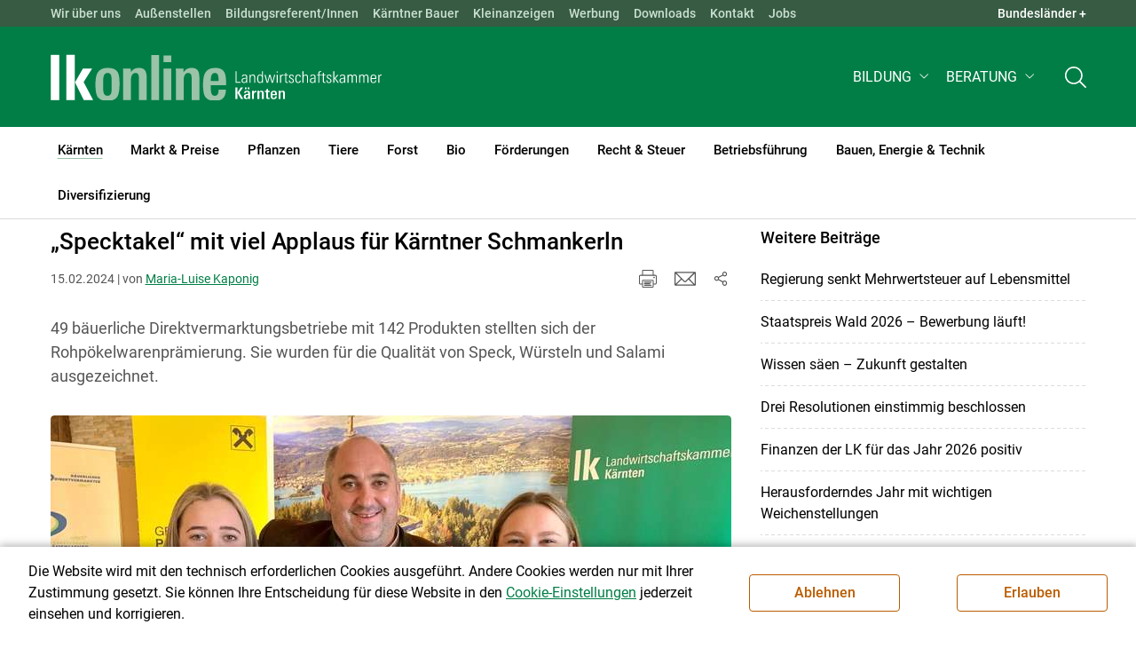

--- FILE ---
content_type: text/html; charset=utf-8
request_url: https://ktn.lko.at/specktakel-mit-viel-applaus-f%C3%BCr-k%C3%A4rntner-schmankerln+2400+3984372
body_size: 24554
content:
	<!DOCTYPE html>

	

<html lang="de" class="no-js font-size--s">
<head>
    <title>„Specktakel“ mit viel Applaus für Kärntner Schmankerln | Landwirtschaftskammer Kärnten</title>

	<meta http-equiv="Content-Type" content="text/html; charset=utf-8">
	<meta name="keywords" content="Agrarprodukte,Landwirtschaft,Agrar,Agrarstatistik,Agrarpolitik,Direktzahlung,Bergbauern,Biologischer Landbau,Benachteiligte Gebiete,Agrarstruktur,Förderung,Forstwirtschaft,Agrarnachrichten,Landwirtschaftskammer,Grünland,Ackerbau,landwirtscchaftliche Berufsvertretung,Lebensmittel,Betriebsführung,Milch,Tierische Erzeugung,Beratung,Ernte,Vieh,Waldwirtschaft,Getreide,bäuerliche Gesellschaft" >
	<meta http-equiv="X-UA-Compatible" content="IE=edge">
	<meta name="robots" content="index,follow,noarchive">
	<meta name="generator" content="">
	<meta name="description" content="49 bäuerliche Direktvermarktungsbetriebe mit 142 Produkten stellten sich der Rohpökelwarenprämierung. Sie wurden für die Qualität von Speck, Würsteln und Salami ausgezeichnet.">
	<meta name="language" content="de">
	<meta name="mobile-web-app-capable" content="yes">
	<meta name="viewport" content="width=device-width, initial-scale=1">
	<link rel="icon" href="/favicon.ico" type="image/x-icon" />
	<link rel="shortcut icon" href="/favicon.ico" type="image/x-icon"  />
	<link rel="preconnect" href="https://cdn.lko.at" crossorigin="anonymous" />
	<link rel="dns-prefetch" href="//cdn.lko.at" />
	<link rel="preconnect" href="https://stat1.netletter.at" crossorigin="anonymous" />
	<link rel="dns-prefetch" href="//stat1.netletter.at" />
	<link rel="preconnect" href="https://stat2.netletter.at" crossorigin="anonymous" />
	<link rel="dns-prefetch" href="//stat2.netletter.at"  />
	<!-- Chrome, Firefox OS and Opera -->
	<meta name="theme-color" content="#d0e3d0" />
	<!-- Windows Phone -->
	<meta name="msapplication-navbutton-color" content="#d0e3d0" />
	<!-- iOS Safari -->
	<meta name="apple-mobile-web-app-status-bar-style" content="#d0e3d0" />
	<link rel="shortcut icon" href="/favicon.ico" />		
		<!-- ### opengraph ### -->
		
		<meta property="og:locale" content="de_AT" />
		<meta property="og:type" content="article" />
		<meta property="og:url" content="https://ktn.lko.at/specktakel-mit-viel-applaus-für-kärntner-schmankerln+2400+3984372" />
		<meta property="og:title" content="„Specktakel“ mit viel Applaus für Kärntner Schmankerln" />
		<meta property="og:description" content="" />
	
		<!-- ### twitter cards ### -->
		<meta name="twitter:card" content="summary" />
		<meta name='twitter:title' content='„Specktakel“ mit viel Applaus für Kärntner Schmankerln | Landwirtschaftskammer Kärnten' />
		<meta name='twitter:description' content='49 bäuerliche Direktvermarktungsbetriebe mit 142 Produkten stellten sich der Rohpökelwarenprämierung. Sie wurden für die Qualität von Speck, Würsteln und Salami ausgezeichnet.' />
	  	
		<meta name="twitter:image" content="https://cdn.lko.at/lko3/mmedia/image/2024.02.15/1707993758150199.jpg?m=Mzc1LDUwMA%3D%3D&amp;_=1707993760" />
		<meta name="twitter:image:alt" content="Obfrau mit Landessieger.jpg" />
	  	
		<meta property="og:image" content="https://cdn.lko.at/lko3/mmedia/image/2024.02.15/1707993758150199.jpg?m=Mzc1LDUwMA%3D%3D&amp;_=1707993760" />
		<meta property="og:image:alt" content="" />
		<meta property="og:image:width" content="375" />
		<meta property="og:image:height" content="500" />
	  	
		<meta property="og:image" content="https://cdn.lko.at/lko3/mmedia/image/2024.02.15/170799376105344.jpg?m=Mzc1LDUwMA%3D%3D&amp;_=1707993763" />
		<meta property="og:image:alt" content="" />
		<meta property="og:image:width" content="375" />
		<meta property="og:image:height" content="500" />
	  	
		<meta property="og:image" content="https://cdn.lko.at/lko3/mmedia/image/2024.02.15/1707993755053747.jpg?m=NTAwLDM3NSwxMDAlLDU2LjIxNiUsMCUsMTAuMjclLCws&amp;_=1707993757" />
		<meta property="og:image:alt" content="" />
		<meta property="og:image:width" content="500" />
		<meta property="og:image:height" content="375" />

	<link rel="canonical" href="https://ktn.lko.at/specktakel-mit-viel-applaus-für-kärntner-schmankerln+2400+3984372" />
	<script>window.DC_STAT = window.DC_STAT || []; </script>
 
<style id="critical" type="text/css">@font-face { font-display: swap; font-family: "Roboto"; font-style: normal; font-weight: 400; src: url("/src_project/fonts/Roboto/roboto-v30-latin-regular.woff") format("woff"), url("/src_project/fonts/Roboto/roboto-v30-latin-regular.woff2") format("woff2"); } :root, [data-bs-theme=light] { --bs-body-font-family: "Roboto", sans-serif; --bs-body-font-size: 1rem; --bs-body-font-weight: 400; --bs-body-line-height: 1.5; } @media (prefers-reduced-motion: no-preference) { :root { scroll-behavior: smooth; } } body { margin: 0; font-family: var(--bs-body-font-family); font-size: var(--bs-body-font-size); font-weight: var(--bs-body-font-weight); line-height: var(--bs-body-line-height); color: var(--bs-body-color); text-align: var(--bs-body-text-align); background-color: var(--bs-body-bg); -webkit-text-size-adjust: 100%; -webkit-tap-highlight-color: rgba(0, 0, 0, 0); } :root { --bs-breakpoint-xs: 0; --bs-breakpoint-sm: 576px; --bs-breakpoint-md: 768px; --bs-breakpoint-lg: 992px; --bs-breakpoint-xl: 1200px; --bs-breakpoint-xxl: 1400px; } .row { --bs-gutter-x: 2.063rem; --bs-gutter-y: 0; display: flex; flex-wrap: wrap; margin-top: calc(-1 * var(--bs-gutter-y)); margin-right: calc(-0.5 * var(--bs-gutter-x)); margin-left: calc(-0.5 * var(--bs-gutter-x)); } .row > * { flex-shrink: 0; width: 100%; max-width: 100%; padding-right: calc(var(--bs-gutter-x) * 0.5); padding-left: calc(var(--bs-gutter-x) * 0.5); margin-top: var(--bs-gutter-y); } .container, .container-fluid { --bs-gutter-x: 2.063rem; --bs-gutter-y: 0; width: 100%; padding-right: calc(var(--bs-gutter-x) * 0.5); padding-left: calc(var(--bs-gutter-x) * 0.5); margin-right: auto; margin-left: auto; } .col, .col-xs, .col-sm, .col-md, .col-lg, .col-xl, .col-xxl { flex: 1 0 0%; } .col-auto, .col-xs-auto, .col-sm-auto, .col-md-auto, .col-lg-auto, .col-xl-auto, .col-xxl-auto { flex: 0 0 auto; width: auto; } .col-12, .col-xs-12, .col-sm-12, .col-md-12, .col-lg-12, .col-xl-12, .col-xxl-12 { flex: 0 0 auto; width: 100%; } img, figure img { max-width: 100%; height: auto; display: block; } .d-none { display: none !important; } .collapse:not(.show) { display: none; } .collapse:not(.show) .slick-slider { display: none; } .slick-slider:not(.slick-initialized) { visibility: hidden !important; } .slick-slider:not(.slick-initialized).slider2slide { aspect-ratio: 392/178; } .slick-slider:not(.slick-initialized) > div:not(:first-child) { display: none !important; } .slick-slider:not(.slick-initialized):first-of-type > div:first-child img:first-of-type { visibility: visible; }</style>
<!-- [apc] cache hit, valid -->
	<link rel="stylesheet" title="default" href="/pages/pkgs/9e007e8be6199cb9a50eb1dc822fcf4d_0.css?_=1769034201"/>

	<!-- [apc] cache hit, valid -->
	<link rel="stylesheet" title="default" href="/pages/pkgs/df5ecef95e0d057f4939e4ebf507e49b_0.css?_=1769034201"/>
	<link rel="stylesheet" title="default" href="/pages/pkgs/df5ecef95e0d057f4939e4ebf507e49b_1.css?_=1769034201"/>
	<link rel="stylesheet" title="default" href="/pages/pkgs/df5ecef95e0d057f4939e4ebf507e49b_2.css?_=1769034201"/>
	<link rel="stylesheet" title="default" href="/pages/pkgs/df5ecef95e0d057f4939e4ebf507e49b_3.css?_=1769034201"/>
	<link rel="stylesheet" title="default" href="/pages/pkgs/df5ecef95e0d057f4939e4ebf507e49b_4.css?_=1769034201"/>
	<!-- [apc] cache hit, valid -->
	<script charset="utf-8" src="/pages/pkgs/12bc4afc8c4b4c2465ce151f9dcc0680_0.js?_=1769034201"></script>
	














	


	
















</head>
<body class="full"  id="de">
<!-- breadcrumbs
	"K\u00e4rnten\/Aktuelle Meldungen"
	"K\u00e4rnten\/Aktuelle Meldungen\/\u201eSpecktakel\u201c mit viel Applaus f\u00fcr\u00a0K\u00e4rntner Schmankerln"
	-->
	<!-- statistics -->
	<script>
	  var _paq = window._paq = window._paq || [];
	  /* tracker methods like "setCustomDimension" should be called before "trackPageView" */
	  _paq.push(['trackPageView']);
	  _paq.push(['enableLinkTracking']);
	  (function() {
		var u="//matstat01.digidev.at/";
		_paq.push(['setTrackerUrl', u+'lko']);
		_paq.push(['setSiteId', '13']);
		var d=document, g=d.createElement('script'), s=d.getElementsByTagName('script')[0];
		g.async=true; g.src=u+'digistat.js'; s.parentNode.insertBefore(g,s);
	  })();
	  window.matomoAsyncInit = function () {
		try {
			var matstat2025 = Matomo.getTracker("https://matstat01.digidev.at/lko", 59);
			matstat2025.enableLinkTracking(true);
			const crumbs = document.getElementsByClassName('breadcrumb-item');
			// careful to take the shown crumbs, if available
			if (crumbs.length > 0 ) {
				let breadcrumbpath = ''
				for (let i = 1 ; i < crumbs.length; i++) { // skip MENU
					breadcrumbpath += crumbs[i].textContent.trim().replace(/\u002f/g, "\u2215") + '/';
				}
				matstat2025.setCustomUrl(location.origin + "/" + breadcrumbpath + location.pathname.substring(1) + location.search);
				matstat2025.setDocumentTitle(breadcrumbpath + document.title.trim().replace(/\u002f/g, "\u2215"));
			} else {
				matstat2025.setCustomUrl(location.origin + "/" + "K\u00e4rnten\/Aktuelle Meldungen" + "/" + location.pathname.substring(1) + location.search);
				matstat2025.setDocumentTitle("K\u00e4rnten\/Aktuelle Meldungen\/\u201eSpecktakel\u201c mit viel Applaus f\u00fcr\u00a0K\u00e4rntner Schmankerln");
			}
			matstat2025.trackPageView();
		} catch( err ) { console.log(err) }
	  };
	</script>
	<!-- statistics -->

<div class="browserwarn" style="display: none;">Für Browser < IE 11 nicht optimiert. Verwenden Sie bitte einen aktuelleren Browser.</div>

<span id="final-top"></span>

<section class="beratung par-id2460 open mdoc mdoc3984372 id1160 nav-no layout2 lk_kaernten resp5">

<div id="wrap" class="row-fluid wrap">

<a tabindex="1" class="sr-only sr-only-focusable skip-content" href="#skip-content" aria-label="Skip to main content"><span>Skip to main content</span></a>




<header id="main-header" class="sticky-header main-header autohide">

<!-- 5web -->
					<div class="toplinks d-none d-md-block" >
<div class="toplinks_level1 inline" >
	<div class="container">
		<nav>
			<ul class="nav" aria-label="Bundesländer" role="list">
				<li class="nav-item">
					<span class="nav-link">Landwirtschaftskammern:</span>
				</li>
								<li class="nav-item cell1">
					<a class="nav-link" href="https://www.lko.at/"  target="_blank" >
						Österreich					</a>
				</li>
				<li class="nav-item cell2">
					<a class="nav-link" href="https://bgld.lko.at/"  target="_blank" >
						Bgld					</a>
				</li>
				<li class="nav-item cell3">
					<a class="nav-link" href="https://ktn.lko.at/"  target="_blank" >
						Ktn					</a>
				</li>
				<li class="nav-item cell4">
					<a class="nav-link" href="https://noe.lko.at/"  target="_blank" >
						Nö					</a>
				</li>
				<li class="nav-item cell5">
					<a class="nav-link" href="https://ooe.lko.at/"  target="_blank" >
						Oö					</a>
				</li>
				<li class="nav-item cell6">
					<a class="nav-link" href="https://sbg.lko.at/"  target="_blank" >
						sbg					</a>
				</li>
				<li class="nav-item cell7">
					<a class="nav-link" href="https://stmk.lko.at/"  target="_blank" >
						Stmk					</a>
				</li>
				<li class="nav-item cell8">
					<a class="nav-link" href="https://tirol.lko.at/"  target="_blank" >
						Tirol					</a>
				</li>
				<li class="nav-item cell9">
					<a class="nav-link" href="https://vbg.lko.at/"  target="_blank" >
						Vbg					</a>
				</li>
				<li class="nav-item cell10">
					<a class="nav-link" href="https://wien.lko.at/"  target="_blank" >
						Wien					</a>
				</li>
				<li class="nav-item">
					<a class="nav-link js-toggle-toplinks" title="Quick Links" data-bs-toggle="collapse" href="#collapseToplinks" role="button" aria-expanded="false" aria-controls="collapseToplinks">Quick Links + </a>
				</li>
			</ul>
		</nav>
	</div>
</div>

		<div id="collapseToplinks" class="toplinks_level2 inline collapse show"
			>
			<div class="container">
				<ul class="nav" aria-label="Quicklinks" role="list">
									<li class="sm-nav-item cell1">
								<a class="sm-nav-link" title="Wir über uns"
					href="/wir-ueber-uns+2400+++1236"  target="_self" >
									Wir über uns								</a>
								</li>
				<li class="sm-nav-item cell2">
								<a class="sm-nav-link" title="Außenstellen"
					href="/aussenstellen+2400++900612+1339"  target="_self" >
									Außenstellen								</a>
								</li>
				<li class="sm-nav-item cell3">
								<a class="sm-nav-link" title="Bildungsreferent/Innen"
					href="/bildungsreferentinnen+2400+++4712"  target="_self" >
									Bildungsreferent/Innen								</a>
								</li>
				<li class="sm-nav-item cell4">
								<a class="sm-nav-link" title="Kärntner Bauer"
					href="/kaerntner-bauer+2400++1227181+2285"  target="_self" >
									Kärntner Bauer								</a>
								</li>
				<li class="sm-nav-item cell5">
								<a class="sm-nav-link" title="Kleinanzeigen"
					href="http://anzeigen.lko.at"  target="_blank" >
									Kleinanzeigen								</a>
								</li>
				<li class="sm-nav-item cell6">
								<a class="sm-nav-link" title="Werbung"
					href="/anzeigen-print-digital+2500+1200887"  target="_self" >
									Werbung								</a>
								</li>
				<li class="sm-nav-item cell7">
								<a class="sm-nav-link" title="Downloads"
					href="/downloads+2400++1211142+2229"  target="_self" >
									Downloads								</a>
								</li>
				<li class="sm-nav-item cell8">
								<a class="sm-nav-link" title="Kontakt"
					href="/kontakt+2400++1200342+1413"  target="_self" >
									Kontakt								</a>
								</li>
				<li class="sm-nav-item cell9">
								<a class="sm-nav-link" title="Jobs"
					href="/karriere-offene-stellen+2400++900601+1447"  target="_self" >
									Jobs								</a>
								</li>
					<li class="nav-item">
						<a class="nav-link js-toggle-toplinks" title="Bundesländer" data-bs-toggle="collapse" href="#collapseToplinks" role="button" aria-expanded="false" aria-controls="collapseToplinks">Bundesländer +</a>
					</li>
				</ul>
			</div>
		</div>

					</div>


<div class="navbar navbar-expand-xl extend-smart btco-hover-menu">

<div class="header">

<div class="container">

<div class="header-green">



					<div class="brand">
						<a class="logo" href="/kärnten+2400+++1078" target="_self" title="... Startseite">
							<img src="/src_project/svg/portal/5/logo.svg" class="logo__logo" alt="Logo Landwirtschaftskammer" width="198" height="52">
							<img src="/src_project/svg/portal/5/print/logo2.svg" class="print-logo-first " alt="Print Logo Landwirtschaftskammer">
							<div class="logo-second">
								<img src="/src_project/svg/portal/5/bundeslaender/lk_kaernten.svg" class="logo__bundesland" alt="LK Kärnten logo" width="166" height="35">
							</div>
							<img src="/src_project/svg/portal/5/print/lk_kaernten.svg"  class="print-logo-second" alt="LK Kärnten logo">
						</a>
					</div>


<nav>
<ul class="nav sm-navbar navbar-nav expand-on-hover navbar-links d-none d-xl-block" id="">

			<li class="menu2943 sm-sub-item sm-nav-item" id="menu2943">

				<a role="button" aria-haspopup="true" aria-expanded="false" class=" sm-sub-toggler sm-nav-link" title="Bildung" href="/bildung+2500++1302610" target="_self"><span>Bildung</span></a>

				<ul class="dropdown-menu" aria-labelledby="bildung">

								<li class="topmenu">
				<a class=" sm-sub-toggler sm-nav-link" title="Bildung" href="/bildung+2500++1302610" target="_self"><span>Bildung</span>					<svg class="svgicon-home" aria-hidden="true">
						<use xlink:href="/src_project/svg/portal/svg/home.svg#Ebene_1"></use>
					</svg>
</a>

			</li>

							<li id="menu3467" class="menu2943">
								<a class="  dropdown-item" title="Bildung aktuell" href="/bildung-aktuell+2500++1373218" target="_self"><span>Bildung aktuell</span></a>

							</li>
							<li id="menu7746" class="menu2943">
								<a class="  dropdown-item" title="Kurse, Workshops, Veranstaltungen" href="/kurse-workshops-veranstaltungen+2500++2862315" target="_self"><span>Kurse, Workshops, Veranstaltungen</span></a>

							</li>
				</ul>
			</li>

			<li class="menu5899 sm-sub-item sm-nav-item" id="menu5899">

				<a role="button" aria-haspopup="true" aria-expanded="false" class=" sm-sub-toggler sm-nav-link" title="Beratung" href="/beratung+2500++2137415" target="_self"><span>Beratung</span></a>

				<ul class="dropdown-menu" aria-labelledby="beratung">

								<li class="topmenu">
				<a class=" sm-sub-toggler sm-nav-link" title="Beratung" href="/beratung+2500++2137415" target="_self"><span>Beratung</span>					<svg class="svgicon-home" aria-hidden="true">
						<use xlink:href="/src_project/svg/portal/svg/home.svg#Ebene_1"></use>
					</svg>
</a>

			</li>

							<li id="menu5900" class="menu5899">
								<a class="  dropdown-item" title="Information zur LK-Beratung" href="/information-zur-lk-beratung+2500++2137422" target="_self"><span>Information zur LK-Beratung</span></a>

							</li>
							<li id="menu5903" class="menu5899">
								<a class="  dropdown-item" title="Betrieb | Unternehmen" href="/betrieb-unternehmen+2500++2137425" target="_self"><span>Betrieb | Unternehmen</span></a>

							</li>
							<li id="menu5904" class="menu5899">
								<a class="  dropdown-item" title="Recht | Steuer | Soziales" href="/recht-steuer-soziales+2500++2137426" target="_self"><span>Recht | Steuer | Soziales</span></a>

							</li>
							<li id="menu5913" class="menu5899">
								<a class="  dropdown-item" title="Tierproduktion" href="/tierproduktion+2500++2137466" target="_self"><span>Tierproduktion</span></a>

							</li>
							<li id="menu5906" class="menu5899">
								<a class="  dropdown-item" title="Pflanzenproduktion" href="/pflanzenproduktion+2500++2137429" target="_self"><span>Pflanzenproduktion</span></a>

							</li>
							<li id="menu5907" class="menu5899">
								<a class="  dropdown-item" title="Forstwirtschaft" href="/forstwirtschaft+2500++2137430" target="_self"><span>Forstwirtschaft</span></a>

							</li>
							<li id="menu5908" class="menu5899">
								<a class="  dropdown-item" title="Energie" href="/energie+2500++2137431" target="_self"><span>Energie</span></a>

							</li>
							<li id="menu5912" class="menu5899">
								<a class="  dropdown-item" title="Ausgleichszahlungen" href="/ausgleichszahlungen+2500++2137436" target="_self"><span>Ausgleichszahlungen</span></a>

							</li>
							<li id="menu5909" class="menu5899">
								<a class="  dropdown-item" title="Erwerbskombinationen | Lebenswirtschaft" href="/erwerbskombinationen-lebenswirtschaft+2500++2137432" target="_self"><span>Erwerbskombinationen | Lebenswirtschaft</span></a>

							</li>
							<li id="menu5910" class="menu5899">
								<a class="  dropdown-item" title="Biolandbau" href="/biolandbau+2500++2137434" target="_self"><span>Biolandbau</span></a>

							</li>
				</ul>
			</li>
</ul>
</nav>


<nav id="mobile-navigation" role="navigation" class="">

<button id="" class="hamburger-close collapsed trigger-bundesland" data-bs-toggle="collapse" data-bs-target="#toggle-bundesland" aria-expanded="false" aria-label="Toggle Bundesland" href="#toggle-bundesland">

<svg class="svgicon-burger " aria-hidden="true" viewBox="0 0 48 26.041"><use xlink:href="/src_project/svg/portal/5/svg/oesterreich_icon_2.svg#Ebene_1"></use></svg>

<svg class="svgicon-burger hover-icon" aria-hidden="true" viewBox="0 0 48 26.041"><use xlink:href="/src_project/svg/portal/5/svg/oesterreich_icon.svg#Ebene_1"></use></svg>

<svg class="svgicon-close-burger" aria-hidden="true" viewBox="0 0 12 12"><use xlink:href="/src_project/svg/portal/5/svg/close.svg#Ebene_1"></use></svg>

</button>

<button id="" class="hamburger-close collapsed trigger-search" data-bs-toggle="collapse" data-bs-target="#toggle-search" aria-expanded="false" aria-label="Toggle search" href="#toggle-search">

<svg class="svgicon-burger " aria-hidden="true" viewBox="0 0 18 18"><use xlink:href="/src_project/svg/portal/5/svg/lupe_suche.svg#Ebene_1"></use></svg>

<svg class="svgicon-close-burger" aria-hidden="true" viewBox="0 0 12 12"><use xlink:href="/src_project/svg/portal/5/svg/close.svg#Ebene_1"></use></svg>

</button>

<span class="triger-menu-platzhalter" aria-label="Open main menu">

<svg class="svgicon-burger" aria-hidden="true" viewBox="0 0 56 40">

<use xlink:href="/src_project/svg/portal/5/svg/menu_mobil_icon.svg#Ebene_1"></use>

</svg>

</span>

</nav>

</div>

</div>

</div>

<nav id="main-navigation" role="navigation" class="">

<div class="container">

<div class="bdl-mobil collapse" id="toggle-bundesland">

<ul class="nav">
	<li class="sm-nav-item">
		<span class="sm-nav-link-title">Landwirtschaftskammern</span>
	</li>
		<li class="sm-nav-item cell1">
		<a class="sm-nav-link"
		   href="https://www.lko.at/"
		   title="Österreich"
		   target="_blank">Österreich</a>
	</li>
		<li class="sm-nav-item cell2">
		<a class="sm-nav-link"
		   href="https://bgld.lko.at/"
		   title="Burgenland"
		   target="_blank">Burgenland</a>
	</li>
		<li class="sm-nav-item cell3">
		<a class="sm-nav-link"
		   href="https://ktn.lko.at/"
		   title="Kärnten"
		   target="_blank">Kärnten</a>
	</li>
		<li class="sm-nav-item cell4">
		<a class="sm-nav-link"
		   href="https://noe.lko.at/"
		   title="Niederösterreich"
		   target="_blank">Niederösterreich</a>
	</li>
		<li class="sm-nav-item cell5">
		<a class="sm-nav-link"
		   href="https://ooe.lko.at/"
		   title="Oberösterreich"
		   target="_blank">Oberösterreich</a>
	</li>
		<li class="sm-nav-item cell6">
		<a class="sm-nav-link"
		   href="https://sbg.lko.at/"
		   title="Salzburg"
		   target="_blank">Salzburg</a>
	</li>
		<li class="sm-nav-item cell7">
		<a class="sm-nav-link"
		   href="https://stmk.lko.at/"
		   title="Steiermark"
		   target="_blank">Steiermark</a>
	</li>
		<li class="sm-nav-item cell8">
		<a class="sm-nav-link"
		   href="https://tirol.lko.at/"
		   title="Tirol"
		   target="_blank">Tirol</a>
	</li>
		<li class="sm-nav-item cell9">
		<a class="sm-nav-link"
		   href="https://vbg.lko.at/"
		   title="Vorarlberg"
		   target="_blank">Vorarlberg</a>
	</li>
		<li class="sm-nav-item cell10">
		<a class="sm-nav-link"
		   href="https://wien.lko.at/"
		   title="Wien"
		   target="_blank">Wien</a>
	</li>
	</ul>


</div>

<div class="main-search collapse" id="toggle-search">






<script type="text/javascript">

	$(document).ready(function() {

		$("input#fulltext_search").autocomplete({
			source: "/?mlay_id=10011&menu=LK Kärnten&npf_cache=no&r="+Math.round(Math.random()*1000000), //autocomplete data
			open: function() {
				$(this).autocomplete("widget").css("z-index", 5000);
				return false;
			},
			select: function(event, ui) {
				var origEvent = event;
				while (origEvent.originalEvent !== undefined)
					origEvent = origEvent.originalEvent;
				if (origEvent.type == "keydown")
					$("#content-search-form").submit();
			}
		});

		$("#fulltext_search").on("blur", function() {
			$(this).val(String($(this).val()).trim());
		});

		$("#fulltext_search").on('keydown', function(event){ //enter event.
			if(event.keyCode == 13) {
				if($('#fulltext_search').val() != 'Ihr Suchbegriff' && $('#fulltext_search').val() != '' && $('#fulltext_search').val() != '*') {
					$("#content-search-form").submit();
				} else {
					$("#fulltext_search").val("").focus();
					return false;
				}
			}
		});

		// focus on collapse open, if inside collapse
		if($("#fulltext_search").closest('.collapse').length)
		{
			$("#fulltext_search").closest('.collapse').on('shown.bs.collapse', function() {
				$("#fulltext_search").focus();
			})
		}
	});

	function vt_search() {
		if($('#fulltext_search').val() != 'Ihr Suchbegriff' && $('#fulltext_search').val() != '' && $('#fulltext_search').val() != '*') {
			$("#content-search-form").submit();
		} else {
			$("#fulltext_search").val("").focus();
			return false;
		}
	}

</script>
	<form id="content-search-form" class="form-inline" name="solrFormSmall" method="GET"  action="/volltextsuche+2400++1748828+5327">
		<input type="hidden" value="no" name="npf_cache" />
		<label for="fulltext_search" class="sr-only">Volltextsuche</label>
		<button type="submit" id="solr-form-submit-forw" class="btn" onclick="vt_search();" title="Volltextsuche">
			<svg class="svgicon-suche" aria-hidden="true">
				<use xlink:href="/src_project/svg/portal/5/svg/suche.svg#Ebene_1"></use>
			</svg>
		</button>
		<input class="form-control" type="text" placeholder="Ihr Suchbegriff" aria-label="Search" id="fulltext_search" placeholder="Ihr Suchbegriff" name="fulltext_search" value="" />

	</form>



</div>

<nav id="navbar1" class="sm-navbar sm-navbar--offcanvas-right">

<span class="sm-toggler-state" id="sm-toggler-state-1"></span>

<div class="sm-toggler">

<a class="sm-toggler-anchor sm-toggler-anchor--show" href="#sm-toggler-state-1" role="button" aria-label="Open main menu">

<span class="sm-toggler-icon sm-toggler-icon--show"></span>

</a>

<a class="sm-toggler-anchor sm-toggler-anchor--hide" href="#" role="button" aria-label="Close main menu">

<span class="sm-toggler-icon sm-toggler-icon--hide"></span>

</a>

</div>

<a class="sm-offcanvas-overlay" href="#" aria-hidden="true" tabindex="-1"></a>

<div class="sm-offcanvas" id="sm-offcanvas-toggler">

<div class="sm-hide-large" style="display: flex; align-items: center; justify-content: space-between" aria-hidden="true">

<div class="sm-brand"><img src="/src_project/svg/portal/5/logo2.svg" class="logo__logo" alt="Logo Landwirtschaftskammern ">

<span class="region">Österreich</span>

</div>

<div class="sm-toggler">

<a class="sm-toggler-anchor sm-toggler-anchor--hide" href="#" role="button">

<span class="sm-toggler-icon sm-toggler-icon--hide"></span>

</a>

</div>

</div>

<ul class="sm-nav sm-nav--left navbar-nav" id="main-menu">

<li class="sm-sub-item active  menu2460 sm-nav-item">
		<a class="sm-nav-link--split sm-nav-link" title="Kärnten" href="/kärnten+2500+++1078" target="_self"><span>Kärnten</span><span class="sr-only">(current)1</span></a>
		<button class="sm-nav-link sm-nav-link--split sm-sub-toggler" aria-label="Toggle sub menu"></button><ul class="sm-sub">
			<li class="sm-sub-item topmenu d-md-none">
				<a class="sm-sub-link" title="Kärnten" href="/kärnten+2500+++1078" target="_self"><span>Kärnten</span></a>

			</li>

			<li class="active  menu1160">
				<a class=" sm-sub-link" title="Aktuelle Meldungen" href="/aktuelle-meldungen+2500++900094" target="_self"><span>Aktuelle Meldungen</span><span class="sr-only">(current)2</span></a>
			</li>
			<li class="sm-sub-item menu8701">
				<a class="sm-sub-link sm-nav-link--split" title="Kampagnen und Projekte" href="javascript:;" target="_self"><span>Kampagnen und Projekte</span></a>
				<button class="sm-nav-link sm-nav-link--split sm-sub-toggler" aria-label="Toggle sub menu"></button><ul class="sm-sub">
					<li class="sm-sub-item topmenu d-md-none">
						<a class=" sm-sub-link" title="Kampagnen und Projekte" href="javascript:;" target="_self"><span>Kampagnen und Projekte</span></a>

					</li>

					<li class="sm-sub-item menu8703">
						<a class=" sm-sub-link" title="380 kV-Stromleitung" href="/380-kv-stromleitung+2500++4293647" target="_self"><span>380 kV-Stromleitung</span></a>
					</li>
					<li class="sm-sub-item menu8694">
						<a class=" sm-sub-link" title="Kampagne &quot;MACH NICHT MI(S)T&quot;" href="/kampagne-mach-nicht-mi-s-t+2500++4268904" target="_self"><span>Kampagne "MACH NICHT MI(S)T"</span></a>
					</li>
					<li class="sm-sub-item menu8681">
						<a class=" sm-sub-link" title="Zivildienst" href="/zivildienst+2500++4252476" target="_self"><span>Zivildienst</span></a>
					</li>
					<li class="sm-sub-item menu8697">
						<a class=" sm-sub-link" title="Serviceoffensive" href="/serviceoffensive+2500++4268944" target="_self"><span>Serviceoffensive</span></a>
					</li>
					<li class="sm-sub-item menu8029">
						<a class=" sm-sub-link" title="Zukunftsprozess 2030" href="/zukunftsprozess-2030+2500++3318099" target="_self"><span>Zukunftsprozess 2030</span></a>
					</li>
					<li class="sm-sub-item menu8707">
						<a class=" sm-sub-link" title="Vifzack 2026" href="/vifzack-2026+2500++4306477" target="_self"><span>Vifzack 2026</span></a>
					</li>
				</ul>
			</li>
			<li class="sm-sub-item menu8440">
				<a class=" sm-sub-link" title="Schwerpunkt Wolf" href="/schwerpunkt-wolf+2500++3641137" target="_self"><span>Schwerpunkt Wolf</span></a>
			</li>
			<li class="sm-sub-item menu8702">
				<a class="sm-sub-link sm-nav-link--split" title="Warnungen" href="javascript:;" target="_self"><span>Warnungen</span></a>
				<button class="sm-nav-link sm-nav-link--split sm-sub-toggler" aria-label="Toggle sub menu"></button><ul class="sm-sub">
					<li class="sm-sub-item topmenu d-md-none">
						<a class=" sm-sub-link" title="Warnungen" href="javascript:;" target="_self"><span>Warnungen</span></a>

					</li>

					<li class="sm-sub-item menu8704">
						<a class=" sm-sub-link" title="Blauzungenkrankheit" href="/blauzungenkrankheit+2500++4293819" target="_self"><span>Blauzungenkrankheit</span></a>
					</li>
				</ul>
			</li>
			<li class="sm-sub-item menu1227">
				<a class="sm-sub-link sm-nav-link--split" title="Wir über uns" href="javascript:;" target="_self"><span>Wir über uns</span></a>
				<button class="sm-nav-link sm-nav-link--split sm-sub-toggler" aria-label="Toggle sub menu"></button><ul class="sm-sub">
					<li class="sm-sub-item topmenu d-md-none">
						<a class=" sm-sub-link" title="Wir über uns" href="javascript:;" target="_self"><span>Wir über uns</span></a>

					</li>

					<li class="sm-sub-item menu1236">
						<a class=" sm-sub-link" title="Mitarbeiterinnen &amp; Mitarbeiter" href="/mitarbeiterinnen-mitarbeiter+2500++900553" target="_self"><span>Mitarbeiterinnen & Mitarbeiter</span></a>
					</li>
					<li class="sm-sub-item menu1245">
						<a class=" sm-sub-link" title="Kammerräte &amp; Organisation" href="/kammerräte-organisation+2500++900590" target="_self"><span>Kammerräte & Organisation</span></a>
					</li>
					<li class="sm-sub-item menu1280">
						<a class=" sm-sub-link" title="Verbände" href="/verbände+2500++1200057" target="_self"><span>Verbände</span></a>
					</li>
					<li class="sm-sub-item menu1447">
						<a class=" sm-sub-link" title="Karriere / offene Stellen" href="/karriere-offene-stellen+2500++900601" target="_self"><span>Karriere / offene Stellen</span></a>
					</li>
					<li class="sm-sub-item menu2230">
						<a class=" sm-sub-link" title="Wissenswertes über die LK" href="/wissenswertes-über-die-lk+2500++1211143" target="_self"><span>Wissenswertes über die LK</span></a>
					</li>
					<li class="sm-sub-item menu7201">
						<a class=" sm-sub-link" title="INTERREG-Projekte" href="/interreg-projekte+2500++2606820" target="_self"><span>INTERREG-Projekte</span></a>
					</li>
					<li class="sm-sub-item menu5321">
						<a class=" sm-sub-link" title="English, Slovensko, Italiano" href="/english-slovensko-italiano+2500++1740152" target="_self"><span>English, Slovensko, Italiano</span></a>
					</li>
				</ul>
			</li>
			<li class="sm-sub-item menu1339">
				<a class="sm-sub-link sm-nav-link--split" title="Außenstellen" href="/außenstellen+2500++900612" target="_self"><span>Außenstellen</span></a>
				<button class="sm-nav-link sm-nav-link--split sm-sub-toggler" aria-label="Toggle sub menu"></button><ul class="sm-sub">
					<li class="sm-sub-item topmenu d-md-none">
						<a class=" sm-sub-link" title="Außenstellen" href="/außenstellen+2500++900612" target="_self"><span>Außenstellen</span></a>

					</li>

					<li class="sm-sub-item menu2236">
						<a class=" sm-sub-link" title="Feldkirchen" href="/feldkirchen+2500++1215194" target="_self"><span>Feldkirchen</span></a>
					</li>
					<li class="sm-sub-item menu2238">
						<a class=" sm-sub-link" title="Hermagor" href="/hermagor+2500++1215196" target="_self"><span>Hermagor</span></a>
					</li>
					<li class="sm-sub-item menu2241">
						<a class=" sm-sub-link" title="Klagenfurt" href="/klagenfurt+2500++1215199" target="_self"><span>Klagenfurt</span></a>
					</li>
					<li class="sm-sub-item menu2240">
						<a class=" sm-sub-link" title="Spittal/Drau" href="/spittal-drau+2500++1215198" target="_self"><span>Spittal/Drau</span></a>
					</li>
					<li class="sm-sub-item menu2237">
						<a class=" sm-sub-link" title="St. Veit/Glan" href="/st-veit-glan+2500++1215195" target="_self"><span>St. Veit/Glan</span></a>
					</li>
					<li class="sm-sub-item menu2239">
						<a class=" sm-sub-link" title="Villach" href="/villach+2500++1215197" target="_self"><span>Villach</span></a>
					</li>
					<li class="sm-sub-item menu2242">
						<a class=" sm-sub-link" title="Völkermarkt" href="/völkermarkt+2500++1215200" target="_self"><span>Völkermarkt</span></a>
					</li>
					<li class="sm-sub-item menu2243">
						<a class=" sm-sub-link" title="Wolfsberg" href="/wolfsberg+2500++1215201" target="_self"><span>Wolfsberg</span></a>
					</li>
					<li class="sm-sub-item menu7145">
						<a class=" sm-sub-link" title="Sprechtage" href="/sprechtage+2500++2592236" target="_self"><span>Sprechtage</span></a>
					</li>
				</ul>
			</li>
			<li class="sm-sub-item menu4646">
				<a class="sm-sub-link sm-nav-link--split" title="BildungsreferentInnen" href="javascript:;" target="_self"><span>BildungsreferentInnen</span></a>
				<button class="sm-nav-link sm-nav-link--split sm-sub-toggler" aria-label="Toggle sub menu"></button><ul class="sm-sub">
					<li class="sm-sub-item topmenu d-md-none">
						<a class=" sm-sub-link" title="BildungsreferentInnen" href="javascript:;" target="_self"><span>BildungsreferentInnen</span></a>

					</li>

					<li class="sm-sub-item menu4704">
						<a class=" sm-sub-link" title="Feldkirchen" href="/feldkirchen+2500++1734770" target="_self"><span>Feldkirchen</span></a>
					</li>
					<li class="sm-sub-item menu4705">
						<a class=" sm-sub-link" title="Hermagor" href="/hermagor+2500++1734876" target="_self"><span>Hermagor</span></a>
					</li>
					<li class="sm-sub-item menu4706">
						<a class=" sm-sub-link" title="Klagenfurt" href="/klagenfurt+2500++1734877" target="_self"><span>Klagenfurt</span></a>
					</li>
					<li class="sm-sub-item menu4707">
						<a class=" sm-sub-link" title="Spittal/Drau" href="/spittal-drau+2500++1734878" target="_self"><span>Spittal/Drau</span></a>
					</li>
					<li class="sm-sub-item menu4708">
						<a class=" sm-sub-link" title="St. Veit/Glan" href="/st-veit-glan+2500++1734879" target="_self"><span>St. Veit/Glan</span></a>
					</li>
					<li class="sm-sub-item menu4709">
						<a class=" sm-sub-link" title="Villach" href="/villach+2500++1734880" target="_self"><span>Villach</span></a>
					</li>
					<li class="sm-sub-item menu4710">
						<a class=" sm-sub-link" title="Völkermarkt" href="/völkermarkt+2500++1734881" target="_self"><span>Völkermarkt</span></a>
					</li>
					<li class="sm-sub-item menu4711">
						<a class=" sm-sub-link" title="Wolfsberg" href="/wolfsberg+2500++1734882" target="_self"><span>Wolfsberg</span></a>
					</li>
					<li class="sm-sub-item menu4712">
						<a class=" sm-sub-link" title="Aufgaben" href="/aufgaben+2500++1734939" target="_self"><span>Aufgaben</span></a>
					</li>
				</ul>
			</li>
			<li class="sm-sub-item menu2285">
				<a class=" sm-sub-link" title="Kärntner Bauer" href="/kärntner-bauer+2500++1227181" target="_self"><span>Kärntner Bauer</span></a>
			</li>
			<li class="sm-sub-item menu7688">
				<a class=" sm-sub-link" title="Presseaussendungen" href="/presseaussendungen+2500++2801772" target="_self"><span>Presseaussendungen</span></a>
			</li>
			<li class="sm-sub-item menu7264">
				<a class=" sm-sub-link" title="anzeigen.lko.at" href="https://anzeigen.lko.at" target="_blank"><span>anzeigen.lko.at</span></a>
			</li>
			<li class="sm-sub-item menu3135">
				<a class=" sm-sub-link" title="Bildergalerien Aktuell" href="/bildergalerien-aktuell+2500++1322582" target="_self"><span>Bildergalerien Aktuell</span></a>
			</li>
			<li class="sm-sub-item menu1404">
				<a class=" sm-sub-link" title="Veranstaltungen" href="/veranstaltungen+2500++1200356" target="_self"><span>Veranstaltungen</span></a>
			</li>
			<li class="sm-sub-item menu1472">
				<a class=" sm-sub-link" title="Links zur Kärntner Landwirtschaft" href="/links-zur-kärntner-landwirtschaft+2500++1200350" target="_self"><span>Links zur Kärntner Landwirtschaft</span></a>
			</li>
			<li class="sm-sub-item menu8077">
				<a class=" sm-sub-link" title="Downloads" href="/downloads+2500+++2229" target="_self"><span>Downloads</span></a>
			</li>
			<li class="sm-sub-item menu1677">
				<a class=" sm-sub-link" title="Wetter für Kärnten" href="/wetter-für-kärnten+2500++1200032" target="_self"><span>Wetter für Kärnten</span></a>
			</li>
			<li class="sm-sub-item menu1413">
				<a class=" sm-sub-link" title="Kontakt" href="/kontakt+2500++1200342" target="_self"><span>Kontakt</span></a>
			</li>
			<li class="sm-sub-item menu5781">
				<a class=" sm-sub-link" title="Newsletter" href="/newsletter+2500++1804707" target="_self"><span>Newsletter</span></a>
			</li>
		</ul>
	</li>
	<li class="sm-sub-item menu2569 sm-nav-item">
		<a class="sm-nav-link--split sm-nav-link" title="Markt &amp; Preise" href="javascript:;" target="_self"><span>Markt & Preise</span></a>
		<button class="sm-nav-link sm-nav-link--split sm-sub-toggler" aria-label="Toggle sub menu"></button><ul class="sm-sub">
			<li class="sm-sub-item topmenu d-md-none">
				<a class="sm-sub-link" title="Markt &amp; Preise" href="javascript:;" target="_self"><span>Markt & Preise</span></a>

			</li>

			<li class="sm-sub-item menu2576">
				<a class=" sm-sub-link" title="Lebendrinder" href="/lebendrinder+2500++1298167" target="_self"><span>Lebendrinder</span></a>
			</li>
			<li class="sm-sub-item menu2583">
				<a class=" sm-sub-link" title="Schlachtrinder" href="/schlachtrinder+2500++1298174" target="_self"><span>Schlachtrinder</span></a>
			</li>
			<li class="sm-sub-item menu2590">
				<a class=" sm-sub-link" title="Schweine &amp; Ferkel" href="/schweine-ferkel+2500++1298181" target="_self"><span>Schweine & Ferkel</span></a>
			</li>
			<li class="sm-sub-item menu2604">
				<a class=" sm-sub-link" title="Milch" href="/milch+2500++1298195" target="_self"><span>Milch</span></a>
			</li>
			<li class="sm-sub-item menu2611">
				<a class=" sm-sub-link" title="Schafe, Lämmer, Ziegen" href="/schafe-lämmer-ziegen+2500++1298202" target="_self"><span>Schafe, Lämmer, Ziegen</span></a>
			</li>
			<li class="sm-sub-item menu2625">
				<a class=" sm-sub-link" title="Getreide &amp; Futtermittel" href="/getreide-futtermittel+2500++1298216" target="_self"><span>Getreide & Futtermittel</span></a>
			</li>
			<li class="sm-sub-item menu2646">
				<a class=" sm-sub-link" title="Holz" href="/holz+2500++1298238" target="_self"><span>Holz</span></a>
			</li>
			<li class="sm-sub-item menu8444">
				<a class=" sm-sub-link" title="Bio" href="/bio+2500++3653935" target="_self"><span>Bio</span></a>
			</li>
			<li class="sm-sub-item menu2653">
				<a class=" sm-sub-link" title="Indizes" href="/indizes+2500++1298246" target="_self"><span>Indizes</span></a>
			</li>
			<li class="sm-sub-item menu2660">
				<a class=" sm-sub-link" title="Analyse" href="/analyse+2500++1298253" target="_self"><span>Analyse</span></a>
			</li>
		</ul>
	</li>
	<li class="sm-sub-item menu2667 sm-nav-item">
		<a class="sm-nav-link--split sm-nav-link" title="Pflanzen" href="/pflanzen+2500++1298261" target="_self"><span>Pflanzen</span></a>
		<button class="sm-nav-link sm-nav-link--split sm-sub-toggler" aria-label="Toggle sub menu"></button><ul class="sm-sub">
			<li class="sm-sub-item topmenu d-md-none">
				<a class="sm-sub-link" title="Pflanzen" href="/pflanzen+2500++1298261" target="_self"><span>Pflanzen</span></a>

			</li>

			<li class="sm-sub-item menu2674">
				<a class=" sm-sub-link" title="Ackerkulturen" href="/ackerkulturen+2500++1298268" target="_self"><span>Ackerkulturen</span></a>
			</li>
			<li class="sm-sub-item menu7908">
				<a class=" sm-sub-link" title="Pflanzenbauliche Versuchsberichte" href="/pflanzenbauliche-versuchsberichte+2500++3057875" target="_self"><span>Pflanzenbauliche Versuchsberichte</span></a>
			</li>
			<li class="sm-sub-item menu2696">
				<a class=" sm-sub-link" title="Grünland &amp; Futterbau" href="/grünland-futterbau+2500++1302360" target="_self"><span>Grünland & Futterbau</span></a>
			</li>
			<li class="sm-sub-item menu2681">
				<a class=" sm-sub-link" title="Boden-, Wasserschutz &amp; Düngung" href="/boden-wasserschutz-düngung+2500++1298276" target="_self"><span>Boden-, Wasserschutz & Düngung</span></a>
			</li>
			<li class="sm-sub-item menu8557">
				<a class=" sm-sub-link" title="NAPV und Ammoniakreduktion" href="/napv-und-ammoniakreduktion+2500++3831784" target="_self"><span>NAPV und Ammoniakreduktion</span></a>
			</li>
			<li class="sm-sub-item menu2703">
				<a class=" sm-sub-link" title="Pflanzenschutz" href="/pflanzenschutz+2500++1302367" target="_self"><span>Pflanzenschutz</span></a>
			</li>
			<li class="sm-sub-item menu8109">
				<a class=" sm-sub-link" title="Biodiversität" href="/biodiversität+2500++3409285" target="_self"><span>Biodiversität</span></a>
			</li>
			<li class="sm-sub-item menu3535">
				<a class=" sm-sub-link" title="Obstbau" href="/obstbau+2500++1376496" target="_self"><span>Obstbau</span></a>
			</li>
			<li class="sm-sub-item menu7657">
				<a class="sm-sub-link sm-nav-link--split" title="Weinbau" href="/weinbau+2500++2750194" target="_self"><span>Weinbau</span></a>
				<button class="sm-nav-link sm-nav-link--split sm-sub-toggler" aria-label="Toggle sub menu"></button><ul class="sm-sub">
					<li class="sm-sub-item topmenu d-md-none">
						<a class=" sm-sub-link" title="Weinbau" href="/weinbau+2500++2750194" target="_self"><span>Weinbau</span></a>

					</li>

					<li class="sm-sub-item menu6573">
						<a class=" sm-sub-link" title="Weinbau aktuell" href="/weinbau-aktuell+2500++2455140" target="_self"><span>Weinbau aktuell</span></a>
					</li>
					<li class="sm-sub-item menu7550">
						<a class=" sm-sub-link" title="Rechtliches und Förderungen" href="/rechtliches-und-förderungen+2500++2730675" target="_self"><span>Rechtliches und Förderungen</span></a>
					</li>
					<li class="sm-sub-item menu7559">
						<a class=" sm-sub-link" title="Pflanzenschutz" href="/pflanzenschutz+2500++2730684" target="_self"><span>Pflanzenschutz</span></a>
					</li>
					<li class="sm-sub-item menu7568">
						<a class=" sm-sub-link" title="Pflegemaßnahmen" href="/pflegemaßnahmen+2500++2730693" target="_self"><span>Pflegemaßnahmen</span></a>
					</li>
					<li class="sm-sub-item menu7577">
						<a class=" sm-sub-link" title="Hinweise zur Bekämpfung wichtiger Krankheiten" href="/hinweise-zur-bekämpfung-wichtiger-krankheiten+2500++2730703" target="_self"><span>Hinweise zur Bekämpfung wichtiger Krankheiten</span></a>
					</li>
					<li class="sm-sub-item menu7595">
						<a class=" sm-sub-link" title="Hinweise zur Bekämpfung wichtiger Schädlinge" href="/hinweise-zur-bekämpfung-wichtiger-schädlinge+2500++2730721" target="_self"><span>Hinweise zur Bekämpfung wichtiger Schädlinge</span></a>
					</li>
					<li class="sm-sub-item menu7604">
						<a class=" sm-sub-link" title="Sonstige Schädigungen" href="/sonstige-schädigungen+2500++2730730" target="_self"><span>Sonstige Schädigungen</span></a>
					</li>
					<li class="sm-sub-item menu7613">
						<a class=" sm-sub-link" title="Entwicklungsstadien der Rebe" href="/entwicklungsstadien-der-rebe+2500++2730739" target="_self"><span>Entwicklungsstadien der Rebe</span></a>
					</li>
					<li class="sm-sub-item menu7622">
						<a class=" sm-sub-link" title="Informationen" href="/informationen+2500++2730748" target="_self"><span>Informationen</span></a>
					</li>
				</ul>
			</li>
			<li class="sm-sub-item menu2688">
				<a class=" sm-sub-link" title="Gemüse- und Zierpflanzenbau" href="/gemüse-und-zierpflanzenbau+2500++1298288" target="_self"><span>Gemüse- und Zierpflanzenbau</span></a>
			</li>
			<li class="sm-sub-item menu8120">
				<a class=" sm-sub-link" title="Anbau- und Kulturanleitungen" href="/anbau-und-kulturanleitungen+2500++3409511" target="_self"><span>Anbau- und Kulturanleitungen</span></a>
			</li>
			<li class="sm-sub-item menu8184">
				<a class="sm-sub-link sm-nav-link--split" title="Videos Pflanzenbau" href="/videos-pflanzenbau+2500++3428589" target="_self"><span>Videos Pflanzenbau</span></a>
				<button class="sm-nav-link sm-nav-link--split sm-sub-toggler" aria-label="Toggle sub menu"></button><ul class="sm-sub">
					<li class="sm-sub-item topmenu d-md-none">
						<a class=" sm-sub-link" title="Videos Pflanzenbau" href="/videos-pflanzenbau+2500++3428589" target="_self"><span>Videos Pflanzenbau</span></a>

					</li>

					<li class="sm-sub-item menu8201">
						<a class=" sm-sub-link" title="Videos Getreide und Mais" href="/videos-getreide-und-mais+2500++3428689" target="_self"><span>Videos Getreide und Mais</span></a>
					</li>
					<li class="sm-sub-item menu8242">
						<a class=" sm-sub-link" title="Videos Öl- und Eiweißpflanzen" href="/videos-öl-und-eiweißpflanzen+2500++3428744" target="_self"><span>Videos Öl- und Eiweißpflanzen</span></a>
					</li>
					<li class="sm-sub-item menu8241">
						<a class=" sm-sub-link" title="Videos Grünland" href="/videos-grünland+2500++3428742" target="_self"><span>Videos Grünland</span></a>
					</li>
					<li class="sm-sub-item menu8258">
						<a class=" sm-sub-link" title="Videos Obstbau" href="/videos-obstbau+2500++3428864" target="_self"><span>Videos Obstbau</span></a>
					</li>
					<li class="sm-sub-item menu8239">
						<a class=" sm-sub-link" title="Videos Biodiversität und Zwischenfrüchte" href="/videos-biodiversität-und-zwischenfrüchte+2500++3428740" target="_self"><span>Videos Biodiversität und Zwischenfrüchte</span></a>
					</li>
					<li class="sm-sub-item menu8238">
						<a class=" sm-sub-link" title="Videos Zuckerrübe und Sonstige" href="/videos-zuckerrübe-und-sonstige+2500++3428739" target="_self"><span>Videos Zuckerrübe und Sonstige</span></a>
					</li>
				</ul>
			</li>
		</ul>
	</li>
	<li class="sm-sub-item menu2710 sm-nav-item">
		<a class="sm-nav-link--split sm-nav-link" title="Tiere" href="/tiere+2500++1302374" target="_self"><span>Tiere</span></a>
		<button class="sm-nav-link sm-nav-link--split sm-sub-toggler" aria-label="Toggle sub menu"></button><ul class="sm-sub">
			<li class="sm-sub-item topmenu d-md-none">
				<a class="sm-sub-link" title="Tiere" href="/tiere+2500++1302374" target="_self"><span>Tiere</span></a>

			</li>

			<li class="sm-sub-item menu6359">
				<a class=" sm-sub-link" title="Tierhaltung Allgemein" href="/tierhaltung-allgemein+2500++2360098" target="_self"><span>Tierhaltung Allgemein</span></a>
			</li>
			<li class="sm-sub-item menu6698">
				<a class="sm-sub-link sm-nav-link--split" title="Rinder" href="/rinder+2500++2464747" target="_self"><span>Rinder</span></a>
				<button class="sm-nav-link sm-nav-link--split sm-sub-toggler" aria-label="Toggle sub menu"></button><ul class="sm-sub">
					<li class="sm-sub-item topmenu d-md-none">
						<a class=" sm-sub-link" title="Rinder" href="/rinder+2500++2464747" target="_self"><span>Rinder</span></a>

					</li>

					<li class="sm-sub-item menu6662">
						<a class=" sm-sub-link" title="Fütterung &amp; Futtermittel" href="/fütterung-futtermittel+2500++2464084" target="_self"><span>Fütterung & Futtermittel</span></a>
					</li>
					<li class="sm-sub-item menu6645">
						<a class=" sm-sub-link" title="Haltung, Management &amp; Tierkomfort" href="/haltung-management-tierkomfort+2500++2464067" target="_self"><span>Haltung, Management & Tierkomfort</span></a>
					</li>
					<li class="sm-sub-item menu6635">
						<a class=" sm-sub-link" title="Melken &amp; Eutergesundheit" href="/melken-eutergesundheit+2500++2464057" target="_self"><span>Melken & Eutergesundheit</span></a>
					</li>
					<li class="sm-sub-item menu6661">
						<a class=" sm-sub-link" title="Kälber &amp; Jungvieh" href="/kälber-jungvieh+2500++2464083" target="_self"><span>Kälber & Jungvieh</span></a>
					</li>
					<li class="sm-sub-item menu6810">
						<a class=" sm-sub-link" title="Milchprodukte und Qualität" href="/milchprodukte-und-qualität+2500++2534020" target="_self"><span>Milchprodukte und Qualität</span></a>
					</li>
					<li class="sm-sub-item menu2731">
						<a class=" sm-sub-link" title="Rinderzucht &amp; Allgemeines" href="/rinderzucht-allgemeines+2500++1302396" target="_self"><span>Rinderzucht & Allgemeines</span></a>
					</li>
				</ul>
			</li>
			<li class="sm-sub-item menu2738">
				<a class="sm-sub-link sm-nav-link--split" title="Schweine" href="/schweine+2500++1302403" target="_self"><span>Schweine</span></a>
				<button class="sm-nav-link sm-nav-link--split sm-sub-toggler" aria-label="Toggle sub menu"></button><ul class="sm-sub">
					<li class="sm-sub-item topmenu d-md-none">
						<a class=" sm-sub-link" title="Schweine" href="/schweine+2500++1302403" target="_self"><span>Schweine</span></a>

					</li>

					<li class="sm-sub-item menu8540">
						<a class=" sm-sub-link" title="Aktionsplan Schwanzkupieren" href="/aktionsplan-schwanzkupieren+2500++3826014" target="_self"><span>Aktionsplan Schwanzkupieren</span></a>
					</li>
					<li class="sm-sub-item menu8620">
						<a class=" sm-sub-link" title="Afrikanische Schweinepest" href="/afrikanische-schweinepest+2500++4065520" target="_self"><span>Afrikanische Schweinepest</span></a>
					</li>
				</ul>
			</li>
			<li class="sm-sub-item menu4503">
				<a class=" sm-sub-link" title="Schafe &amp; Ziegen" href="/schafe-ziegen+2500++1594332" target="_self"><span>Schafe & Ziegen</span></a>
			</li>
			<li class="sm-sub-item menu3966">
				<a class=" sm-sub-link" title="Geflügel" href="/geflügel+2500++1518354" target="_self"><span>Geflügel</span></a>
			</li>
			<li class="sm-sub-item menu7468">
				<a class="sm-sub-link sm-nav-link--split" title="Fische" href="/fische+2500++2700586" target="_self"><span>Fische</span></a>
				<button class="sm-nav-link sm-nav-link--split sm-sub-toggler" aria-label="Toggle sub menu"></button><ul class="sm-sub">
					<li class="sm-sub-item topmenu d-md-none">
						<a class=" sm-sub-link" title="Fische" href="/fische+2500++2700586" target="_self"><span>Fische</span></a>

					</li>

					<li class="sm-sub-item menu7419">
						<a class=" sm-sub-link" title="Branchenaktivitäten" href="/branchenaktivitäten+2500++2690960" target="_self"><span>Branchenaktivitäten</span></a>
					</li>
					<li class="sm-sub-item menu7427">
						<a class=" sm-sub-link" title="Aquakultur - Einstieg und betriebliche Weiterentwicklung" href="/aquakultur-einstieg-und-betriebliche-weiterentwicklung+2500++2690969" target="_self"><span>Aquakultur - Einstieg und betriebliche Weiterentwicklung</span></a>
					</li>
					<li class="sm-sub-item menu7439">
						<a class=" sm-sub-link" title="Praxis und Wissenschaft" href="/praxis-und-wissenschaft+2500++2690993" target="_self"><span>Praxis und Wissenschaft</span></a>
					</li>
					<li class="sm-sub-item menu7437">
						<a class=" sm-sub-link" title="Förderung und Rechtliches" href="/förderung-und-rechtliches+2500++2690991" target="_self"><span>Förderung und Rechtliches</span></a>
					</li>
					<li class="sm-sub-item menu7438">
						<a class=" sm-sub-link" title="Videos Aquakultur" href="/videos-aquakultur+2500++2690992" target="_self"><span>Videos Aquakultur</span></a>
					</li>
				</ul>
			</li>
			<li class="sm-sub-item menu6318">
				<a class=" sm-sub-link" title="Bienen" href="/bienen+2500++2322211" target="_self"><span>Bienen</span></a>
			</li>
			<li class="sm-sub-item menu6317">
				<a class=" sm-sub-link" title="Pferde" href="/pferde+2500++2322210" target="_self"><span>Pferde</span></a>
			</li>
			<li class="sm-sub-item menu8293">
				<a class=" sm-sub-link" title="Videos Rinderhaltung" href="/videos-rinderhaltung+2500++3520442" target="_self"><span>Videos Rinderhaltung</span></a>
			</li>
			<li class="sm-sub-item menu6368">
				<a class=" sm-sub-link" title="Futtermittel-Plattform" href="/futtermittel-plattform+2500+++6369" target="_self"><span>Futtermittel-Plattform</span></a>
			</li>
		</ul>
	</li>
	<li class="sm-sub-item menu2786 sm-nav-item">
		<a class="sm-nav-link--split sm-nav-link" title="Forst" href="/forst+2500++1302451" target="_self"><span>Forst</span></a>
		<button class="sm-nav-link sm-nav-link--split sm-sub-toggler" aria-label="Toggle sub menu"></button><ul class="sm-sub">
			<li class="sm-sub-item topmenu d-md-none">
				<a class="sm-sub-link" title="Forst" href="/forst+2500++1302451" target="_self"><span>Forst</span></a>

			</li>

			<li class="sm-sub-item menu6479">
				<a class=" sm-sub-link" title="Waldbau &amp; Forstschutz" href="/waldbau-forstschutz+2500++2423494" target="_self"><span>Waldbau & Forstschutz</span></a>
			</li>
			<li class="sm-sub-item menu6480">
				<a class=" sm-sub-link" title="Holzvermarktung &amp; Betriebswirtschaft" href="/holzvermarktung-betriebswirtschaft+2500++2423495" target="_self"><span>Holzvermarktung & Betriebswirtschaft</span></a>
			</li>
			<li class="sm-sub-item menu8057">
				<a class=" sm-sub-link" title="Waldfonds und Forstförderung" href="/waldfonds-und-forstförderung+2500++3369399" target="_self"><span>Waldfonds und Forstförderung</span></a>
			</li>
			<li class="sm-sub-item menu6481">
				<a class=" sm-sub-link" title="Arbeits- &amp; Forsttechnik" href="/arbeits-forsttechnik+2500++2423496" target="_self"><span>Arbeits- & Forsttechnik</span></a>
			</li>
			<li class="sm-sub-item menu6482">
				<a class=" sm-sub-link" title="Wald &amp; Gesellschaft" href="/wald-gesellschaft+2500++2423497" target="_self"><span>Wald & Gesellschaft</span></a>
			</li>
			<li class="sm-sub-item menu7993">
				<a class=" sm-sub-link" title="Grundeigentum &amp; Jagd" href="/grundeigentum-jagd+2500++3305788" target="_self"><span>Grundeigentum & Jagd</span></a>
			</li>
			<li class="sm-sub-item menu6426">
				<a class=" sm-sub-link" title="Forstprogramme" href="/forstprogramme+2500++2370897" target="_self"><span>Forstprogramme</span></a>
			</li>
			<li class="sm-sub-item menu7210">
				<a class=" sm-sub-link" title="Beratungsvideos Forst" href="/beratungsvideos-forst+2500++2611695" target="_self"><span>Beratungsvideos Forst</span></a>
			</li>
		</ul>
	</li>
	<li class="sm-sub-item menu2752 sm-nav-item">
		<a class="sm-nav-link--split sm-nav-link" title="Bio" href="/bio+2500++1302417" target="_self"><span>Bio</span></a>
		<button class="sm-nav-link sm-nav-link--split sm-sub-toggler" aria-label="Toggle sub menu"></button><ul class="sm-sub">
			<li class="sm-sub-item topmenu d-md-none">
				<a class="sm-sub-link" title="Bio" href="/bio+2500++1302417" target="_self"><span>Bio</span></a>

			</li>

			<li class="sm-sub-item menu3547">
				<a class=" sm-sub-link" title="Aktuelle Bioinformationen" href="/aktuelle-bioinformationen+2500++1376631" target="_self"><span>Aktuelle Bioinformationen</span></a>
			</li>
			<li class="sm-sub-item menu7068">
				<a class=" sm-sub-link" title="Rechtsgrundlagen für Biobetriebe" href="/rechtsgrundlagen-für-biobetriebe+2500++2579558" target="_self"><span>Rechtsgrundlagen für Biobetriebe</span></a>
			</li>
			<li class="sm-sub-item menu6971">
				<a class=" sm-sub-link" title="Biologischer Pflanzenbau" href="/biologischer-pflanzenbau+2500++2548910" target="_self"><span>Biologischer Pflanzenbau</span></a>
			</li>
			<li class="sm-sub-item menu8148">
				<a class=" sm-sub-link" title="Beikrautregulierung" href="/beikrautregulierung+2500++3413325" target="_self"><span>Beikrautregulierung</span></a>
			</li>
			<li class="sm-sub-item menu6980">
				<a class=" sm-sub-link" title="Artgerechte Tierhaltung" href="/artgerechte-tierhaltung+2500++2548919" target="_self"><span>Artgerechte Tierhaltung</span></a>
			</li>
			<li class="sm-sub-item menu8157">
				<a class=" sm-sub-link" title="Bio Grünland" href="/bio-grünland+2500++3413334" target="_self"><span>Bio Grünland</span></a>
			</li>
			<li class="sm-sub-item menu8166">
				<a class=" sm-sub-link" title="Bio Anbau- und Kulturanleitungen" href="/bio-anbau-und-kulturanleitungen+2500++3413343" target="_self"><span>Bio Anbau- und Kulturanleitungen</span></a>
			</li>
			<li class="sm-sub-item menu8588">
				<a class=" sm-sub-link" title="Bio Beratungsblätter" href="/bio-beratungsblätter+2500++3935788" target="_self"><span>Bio Beratungsblätter</span></a>
			</li>
		</ul>
	</li>
	<li class="sm-sub-item menu8348 sm-nav-item">
		<a class="sm-nav-link--split sm-nav-link" title="Förderungen" href="/förderungen+2500++3565912" target="_self"><span>Förderungen</span></a>
		<button class="sm-nav-link sm-nav-link--split sm-sub-toggler" aria-label="Toggle sub menu"></button><ul class="sm-sub">
			<li class="sm-sub-item topmenu d-md-none">
				<a class="sm-sub-link" title="Förderungen" href="/förderungen+2500++3565912" target="_self"><span>Förderungen</span></a>

			</li>

			<li class="sm-sub-item menu8422">
				<a class=" sm-sub-link" title="Allgemein" href="/allgemein+2500++3638859" target="_self"><span>Allgemein</span></a>
			</li>
			<li class="sm-sub-item menu8431">
				<a class=" sm-sub-link" title="Abwicklung" href="/abwicklung+2500++3638885" target="_self"><span>Abwicklung</span></a>
			</li>
			<li class="sm-sub-item menu8349">
				<a class=" sm-sub-link" title="Konditionalität" href="/konditionalität+2500++3565914" target="_self"><span>Konditionalität</span></a>
			</li>
			<li class="sm-sub-item menu8350">
				<a class=" sm-sub-link" title="Direktzahlungen" href="/direktzahlungen+2500++3565915" target="_self"><span>Direktzahlungen </span></a>
			</li>
			<li class="sm-sub-item menu8351">
				<a class=" sm-sub-link" title="ÖPUL" href="/öpul+2500++3565918" target="_self"><span>ÖPUL </span></a>
			</li>
			<li class="sm-sub-item menu8352">
				<a class=" sm-sub-link" title="Ausgleichszulage" href="/ausgleichszulage+2500++3565923" target="_self"><span>Ausgleichszulage</span></a>
			</li>
			<li class="sm-sub-item menu8478">
				<a class=" sm-sub-link" title="Niederlassungsprämie" href="/niederlassungsprämie+2500++3714828" target="_self"><span>Niederlassungsprämie</span></a>
			</li>
			<li class="sm-sub-item menu8486">
				<a class=" sm-sub-link" title="Investitionsförderung" href="/investitionsförderung+2500++3714839" target="_self"><span>Investitionsförderung</span></a>
			</li>
			<li class="sm-sub-item menu6246">
				<a class=" sm-sub-link" title="Weitere Förderungen" href="/weitere-förderungen+2500++2284114" target="_self"><span>Weitere Förderungen</span></a>
			</li>
			<li class="sm-sub-item menu8457">
				<a class=" sm-sub-link" title="Webinare zum Nachschauen" href="/webinare-zum-nachschauen+2400++3680449" target="_self"><span>Webinare zum Nachschauen</span></a>
			</li>
		</ul>
	</li>
	<li class="sm-sub-item menu2887 sm-nav-item">
		<a class="sm-nav-link--split sm-nav-link" title="Recht &amp; Steuer" href="/recht-steuer+2500++1302554" target="_self"><span>Recht & Steuer</span></a>
		<button class="sm-nav-link sm-nav-link--split sm-sub-toggler" aria-label="Toggle sub menu"></button><ul class="sm-sub">
			<li class="sm-sub-item topmenu d-md-none">
				<a class="sm-sub-link" title="Recht &amp; Steuer" href="/recht-steuer+2500++1302554" target="_self"><span>Recht & Steuer</span></a>

			</li>

			<li class="sm-sub-item menu6997">
				<a class=" sm-sub-link" title="Allgemeine Rechtsfragen" href="/allgemeine-rechtsfragen+2500++2549227" target="_self"><span>Allgemeine Rechtsfragen</span></a>
			</li>
			<li class="sm-sub-item menu7766">
				<a class=" sm-sub-link" title="Grundeigentum" href="/grundeigentum+2500++2907982" target="_self"><span>Grundeigentum</span></a>
			</li>
			<li class="sm-sub-item menu7775">
				<a class=" sm-sub-link" title="Rechtsfragen zur Betriebsführung" href="/rechtsfragen-zur-betriebsführung+2500++2907996" target="_self"><span>Rechtsfragen zur Betriebsführung</span></a>
			</li>
			<li class="sm-sub-item menu8068">
				<a class=" sm-sub-link" title="Hofübergabe" href="/hofübergabe+2500++3369785" target="_self"><span>Hofübergabe</span></a>
			</li>
			<li class="sm-sub-item menu8309">
				<a class=" sm-sub-link" title="Landwirtschaft und Gewerbe" href="/landwirtschaft-und-gewerbe+2500++3548965" target="_self"><span>Landwirtschaft und Gewerbe</span></a>
			</li>
			<li class="sm-sub-item menu8320">
				<a class=" sm-sub-link" title="Pachten und Verpachten" href="/pachten-und-verpachten+2500++3549012" target="_self"><span>Pachten und Verpachten</span></a>
			</li>
			<li class="sm-sub-item menu2901">
				<a class=" sm-sub-link" title="Steuer" href="/steuer+2500++1302568" target="_self"><span>Steuer</span></a>
			</li>
			<li class="sm-sub-item menu2915">
				<a class=" sm-sub-link" title="Soziales und Arbeit" href="/soziales-und-arbeit+2500++1302582" target="_self"><span>Soziales und Arbeit</span></a>
			</li>
			<li class="sm-sub-item menu6533">
				<a class="sm-sub-link sm-nav-link--split" title="Einheitswert &amp; Hauptfeststellung" href="/einheitswert-hauptfeststellung+2500++2444689" target="_self"><span>Einheitswert & Hauptfeststellung</span></a>
				<button class="sm-nav-link sm-nav-link--split sm-sub-toggler" aria-label="Toggle sub menu"></button><ul class="sm-sub">
					<li class="sm-sub-item topmenu d-md-none">
						<a class=" sm-sub-link" title="Einheitswert &amp; Hauptfeststellung" href="/einheitswert-hauptfeststellung+2500++2444689" target="_self"><span>Einheitswert & Hauptfeststellung</span></a>

					</li>

					<li class="sm-sub-item menu6536">
						<a class=" sm-sub-link" title="Aktuelles" href="/aktuelles+2400++2444692" target="_self"><span>Aktuelles</span></a>
					</li>
					<li class="sm-sub-item menu6534">
						<a class=" sm-sub-link" title="Rechtliche Grundlagen" href="/rechtliche-grundlagen+2400++2444690" target="_self"><span>Rechtliche Grundlagen</span></a>
					</li>
					<li class="sm-sub-item menu6535">
						<a class=" sm-sub-link" title="Bescheide" href="/bescheide+2400++2444691" target="_self"><span>Bescheide</span></a>
					</li>
				</ul>
			</li>
		</ul>
	</li>
	<li class="sm-sub-item menu6855 sm-nav-item">
		<a class="sm-nav-link--split sm-nav-link" title="Betriebsführung" href="/betriebsführung+2500++2546362" target="_self"><span>Betriebsführung</span></a>
		<button class="sm-nav-link sm-nav-link--split sm-sub-toggler" aria-label="Toggle sub menu"></button><ul class="sm-sub">
			<li class="sm-sub-item topmenu d-md-none">
				<a class="sm-sub-link" title="Betriebsführung" href="/betriebsführung+2500++2546362" target="_self"><span>Betriebsführung</span></a>

			</li>

			<li class="sm-sub-item menu6863">
				<a class=" sm-sub-link" title="Betriebsentwicklung und Investition" href="/betriebsentwicklung-und-investition+2500++2546372" target="_self"><span>Betriebsentwicklung und Investition</span></a>
			</li>
			<li class="sm-sub-item menu8516">
				<a class=" sm-sub-link" title="Innovation und neue Wege" href="/innovation-und-neue-wege+2500++3807201" target="_self"><span>Innovation und neue Wege</span></a>
			</li>
			<li class="sm-sub-item menu6871">
				<a class=" sm-sub-link" title="Aufzeichnungen und Kennzahlen" href="/aufzeichnungen-und-kennzahlen+2500++2546384" target="_self"><span>Aufzeichnungen und Kennzahlen</span></a>
			</li>
			<li class="sm-sub-item menu6879">
				<a class=" sm-sub-link" title="Kalkulation und Kostenoptimierung" href="/kalkulation-und-kostenoptimierung+2500++2546406" target="_self"><span>Kalkulation und Kostenoptimierung</span></a>
			</li>
			<li class="sm-sub-item menu6887">
				<a class=" sm-sub-link" title="Finanzierung, Kredite, Schulden" href="/finanzierung-kredite-schulden+2500++2546414" target="_self"><span>Finanzierung, Kredite, Schulden</span></a>
			</li>
			<li class="sm-sub-item menu6895">
				<a class=" sm-sub-link" title="Lebensqualität und Zeitmanagement" href="/lebensqualität-und-zeitmanagement+2500++2546422" target="_self"><span>Lebensqualität und Zeitmanagement</span></a>
			</li>
			<li class="sm-sub-item menu6903">
				<a class=" sm-sub-link" title="Reportagen und Allgemeines" href="/reportagen-und-allgemeines+2500++2546445" target="_self"><span>Reportagen und Allgemeines</span></a>
			</li>
			<li class="sm-sub-item menu7873">
				<a class=" sm-sub-link" title="Agrarstrukturerhebung 2023" href="/agrarstrukturerhebung-2023+2500++3016066" target="_self"><span>Agrarstrukturerhebung 2023</span></a>
			</li>
			<li class="sm-sub-item menu7921">
				<a class=" sm-sub-link" title="Videos Betriebsführung" href="/videos-betriebsführung+2500++3124621" target="_self"><span>Videos Betriebsführung</span></a>
			</li>
		</ul>
	</li>
	<li class="sm-sub-item menu2810 sm-nav-item">
		<a class="sm-nav-link--split sm-nav-link" title="Bauen, Energie &amp; Technik" href="/bauen-energie-technik+2500++1302476" target="_self"><span>Bauen, Energie & Technik</span></a>
		<button class="sm-nav-link sm-nav-link--split sm-sub-toggler" aria-label="Toggle sub menu"></button><ul class="sm-sub">
			<li class="sm-sub-item topmenu d-md-none">
				<a class="sm-sub-link" title="Bauen, Energie &amp; Technik" href="/bauen-energie-technik+2500++1302476" target="_self"><span>Bauen, Energie & Technik</span></a>

			</li>

			<li class="sm-sub-item menu3454">
				<a class=" sm-sub-link" title="Bauen" href="/bauen+2500++1372809" target="_self"><span>Bauen</span></a>
			</li>
			<li class="sm-sub-item menu7275">
				<a class=" sm-sub-link" title="Energie" href="/energie+2500++2619631" target="_self"><span>Energie</span></a>
			</li>
			<li class="sm-sub-item menu2928">
				<a class=" sm-sub-link" title="Technik &amp; Digitalisierung" href="/technik-digitalisierung+2500++1302595" target="_self"><span>Technik & Digitalisierung</span></a>
			</li>
			<li class="sm-sub-item menu2823">
				<a class=" sm-sub-link" title="Strom, Wärme und Mobilität" href="/strom-wärme-und-mobilität+2500++1302489" target="_self"><span>Strom, Wärme und Mobilität</span></a>
			</li>
			<li class="sm-sub-item menu7293">
				<a class=" sm-sub-link" title="Energieeffiziente Landwirtschaft" href="/energieeffiziente-landwirtschaft+2500++2619649" target="_self"><span>Energieeffiziente Landwirtschaft</span></a>
			</li>
			<li class="sm-sub-item menu7284">
				<a class=" sm-sub-link" title="Bioökonomie &amp; Nawaros" href="/bioökonomie-nawaros+2500++2619640" target="_self"><span>Bioökonomie & Nawaros</span></a>
			</li>
			<li class="sm-sub-item menu8010">
				<a class=" sm-sub-link" title="Videos Technik" href="/videos-technik+2500++3314247" target="_self"><span>Videos Technik</span></a>
			</li>
			<li class="sm-sub-item menu8034">
				<a class=" sm-sub-link" title="Videos Energie" href="/videos-energie+2500++3323649" target="_self"><span>Videos Energie</span></a>
			</li>
			<li class="sm-sub-item menu8133">
				<a class=" sm-sub-link" title="Videos Bauen" href="/videos-bauen+2500++3411463" target="_self"><span>Videos Bauen</span></a>
			</li>
		</ul>
	</li>
	<li class="sm-sub-item menu6588 sm-nav-item">
		<a class="sm-nav-link--split sm-nav-link" title="Diversifizierung" href="/diversifizierung+2500++2455625" target="_self"><span>Diversifizierung</span></a>
		<button class="sm-nav-link sm-nav-link--split sm-sub-toggler" aria-label="Toggle sub menu"></button><ul class="sm-sub">
			<li class="sm-sub-item topmenu d-md-none">
				<a class="sm-sub-link" title="Diversifizierung" href="/diversifizierung+2500++2455625" target="_self"><span>Diversifizierung</span></a>

			</li>

			<li class="sm-sub-item menu7822">
				<a class=" sm-sub-link" title="Direktvermarktung - Rechtliches" href="/direktvermarktung-rechtliches+2500++2949701" target="_self"><span>Direktvermarktung - Rechtliches</span></a>
			</li>
			<li class="sm-sub-item menu2942">
				<a class=" sm-sub-link" title="Direktvermarktung - Vermarktung &amp; Kalkulation" href="/direktvermarktung-vermarktung-kalkulation+2500++1302609" target="_self"><span>Direktvermarktung - Vermarktung & Kalkulation</span></a>
			</li>
			<li class="sm-sub-item menu7891">
				<a class=" sm-sub-link" title="Direktvermarktung - Prämierungen" href="/direktvermarktung-prämierungen+2500++3025532" target="_self"><span>Direktvermarktung - Prämierungen</span></a>
			</li>
			<li class="sm-sub-item menu7843">
				<a class=" sm-sub-link" title="Urlaub am Bauernhof" href="/urlaub-am-bauernhof+2500++2949889" target="_self"><span>Urlaub am Bauernhof</span></a>
			</li>
			<li class="sm-sub-item menu6599">
				<a class=" sm-sub-link" title="Green Care - Wo Menschen aufblühen" href="/green-care-wo-menschen-aufblühen+2500++2455647" target="_self"><span>Green Care - Wo Menschen aufblühen</span></a>
			</li>
			<li class="sm-sub-item menu7832">
				<a class=" sm-sub-link" title="Bildung und Beratung für Diversifizierung" href="/bildung-und-beratung-für-diversifizierung+2500++2949816" target="_self"><span>Bildung und Beratung für Diversifizierung</span></a>
			</li>
		</ul>
	</li>
	<li class="sm-sub-item menu2943 sm-nav-item">
		<a class="sm-nav-link--split sm-nav-link" title="Bildung" href="/bildung+2500++1302610" target="_self"><span>Bildung</span></a>
		<button class="sm-nav-link sm-nav-link--split sm-sub-toggler" aria-label="Toggle sub menu"></button><ul class="sm-sub">
			<li class="sm-sub-item topmenu d-md-none">
				<a class="sm-sub-link" title="Bildung" href="/bildung+2500++1302610" target="_self"><span>Bildung</span></a>

			</li>

			<li class="sm-sub-item menu3467">
				<a class=" sm-sub-link" title="Bildung aktuell" href="/bildung-aktuell+2500++1373218" target="_self"><span>Bildung aktuell</span></a>
			</li>
			<li class="sm-sub-item menu7746">
				<a class=" sm-sub-link" title="Kurse, Workshops, Veranstaltungen" href="/kurse-workshops-veranstaltungen+2500++2862315" target="_self"><span>Kurse, Workshops, Veranstaltungen</span></a>
			</li>
		</ul>
	</li>
	<li class="sm-sub-item menu5899 sm-nav-item">
		<a class="sm-nav-link--split sm-nav-link" title="Beratung" href="/beratung+2500++2137415" target="_self"><span>Beratung</span></a>
		<button class="sm-nav-link sm-nav-link--split sm-sub-toggler" aria-label="Toggle sub menu"></button><ul class="sm-sub">
			<li class="sm-sub-item topmenu d-md-none">
				<a class="sm-sub-link" title="Beratung" href="/beratung+2500++2137415" target="_self"><span>Beratung</span></a>

			</li>

			<li class="sm-sub-item menu5900">
				<a class=" sm-sub-link" title="Information zur LK-Beratung" href="/information-zur-lk-beratung+2500++2137422" target="_self"><span>Information zur LK-Beratung</span></a>
			</li>
			<li class="sm-sub-item menu5903">
				<a class=" sm-sub-link" title="Betrieb | Unternehmen" href="/betrieb-unternehmen+2500++2137425" target="_self"><span>Betrieb | Unternehmen</span></a>
			</li>
			<li class="sm-sub-item menu5904">
				<a class=" sm-sub-link" title="Recht | Steuer | Soziales" href="/recht-steuer-soziales+2500++2137426" target="_self"><span>Recht | Steuer | Soziales</span></a>
			</li>
			<li class="sm-sub-item menu5913">
				<a class=" sm-sub-link" title="Tierproduktion" href="/tierproduktion+2500++2137466" target="_self"><span>Tierproduktion</span></a>
			</li>
			<li class="sm-sub-item menu5906">
				<a class=" sm-sub-link" title="Pflanzenproduktion" href="/pflanzenproduktion+2500++2137429" target="_self"><span>Pflanzenproduktion</span></a>
			</li>
			<li class="sm-sub-item menu5907">
				<a class=" sm-sub-link" title="Forstwirtschaft" href="/forstwirtschaft+2500++2137430" target="_self"><span>Forstwirtschaft</span></a>
			</li>
			<li class="sm-sub-item menu5908">
				<a class=" sm-sub-link" title="Energie" href="/energie+2500++2137431" target="_self"><span>Energie</span></a>
			</li>
			<li class="sm-sub-item menu5912">
				<a class=" sm-sub-link" title="Ausgleichszahlungen" href="/ausgleichszahlungen+2500++2137436" target="_self"><span>Ausgleichszahlungen</span></a>
			</li>
			<li class="sm-sub-item menu5909">
				<a class=" sm-sub-link" title="Erwerbskombinationen | Lebenswirtschaft" href="/erwerbskombinationen-lebenswirtschaft+2500++2137432" target="_self"><span>Erwerbskombinationen | Lebenswirtschaft</span></a>
			</li>
			<li class="sm-sub-item menu5910">
				<a class=" sm-sub-link" title="Biolandbau" href="/biolandbau+2500++2137434" target="_self"><span>Biolandbau</span></a>
			</li>
		</ul>
	</li>

				<li class="sm-nav-item hidden-xl d-xl-none">
									<a class="sm-nav-link icon-item" href="/wetter-für-kärnten+2400++1200032+1677" target="_self">													<span>Wetter</span>
													</a>
								</li>
				<li class="sm-nav-item hidden-xl d-xl-none">
									<a class="sm-nav-link icon-item" href="/mitarbeiterinnen-mitarbeiter+2500++900553" target="_self">													<span>Mitarbeiterinnen und Mitarbeiter</span>
													</a>
								</li>
				<li class="sm-nav-item hidden-xl d-xl-none">
									<a class="sm-nav-link icon-item" href="/kärntner-bauer+2500++1227181" target="_self">													<span>Kärntner Bauer</span>
													</a>
								</li>




</ul>

</div>

</nav>

</div>

</nav>

</div>

</header>

<a name="skip-content" class="skip-content-ancor"></a>

































<div class="container">




<nav class="breadcrumb-container">

<ol class="breadcrumb">

			<li class="breadcrumb-item d3 ">
				<a href="/"><span>LK Kärnten</span></a>			</li>
			<li class="breadcrumb-item b1 ">
				<a title="Kärnten" href="/kärnten+2500+++1078" target="_self"><span>Kärnten</span></a>
			</li>
			<li class="breadcrumb-item active b2 ">
				<a title="Aktuelle Meldungen" href="/aktuelle-meldungen+2500++900094" target="_self"><span>Aktuelle Meldungen</span></a>
			</li>


</ol>

</nav>

<div class="row">

<main class="col-md-12 col-lg-8">

<article>



<header>

					<h1>„Specktakel“ mit viel Applaus für Kärntner Schmankerln</h1>


</header>

<script>
function copyArticleLink(link) {
	navigator.clipboard.writeText(link);
	$('#copyHint').show();
	$('#copyHint').css('display','flex');
	setTimeout(function() {
		$('#copyHint').hide();
		$('#ModalShare').modal('toggle');
	}, 2000);

}
</script>
<section class="action-bar">
	<div>
		<div class="modal fade modal-share" id="ModalShare" tabindex="-1" aria-labelledby="staticBackdropLabel" aria-hidden="true">
			<div class="modal-dialog  modal-dialog-centered">
				<div class="modal-content">
					<div class="modal-header">
						<h5 class="modal-title" id="staticBackdropLabel">Seite teilen</h5>
						<button type="button" class="btn-close" data-bs-dismiss="modal" aria-label="Close"></button>
					</div>
					<div class="modal-body">
						<ul class="action-btn">
							<li>
								<a href="javascript:void(0);" class="track" onclick="copyArticleLink('https://ktn.lko.at/specktakel-mit-viel-applaus-für-kärntner-schmankerln+2400+3984372');">
									<svg aria-hidden="true" viewBox="0 0 19 19" class="close-btn-mobile">
										<use xlink:href="/src_project/svg/portal/5/svg/links.svg#Ebene_1"></use>
									</svg>
									Link kopieren
								</a>
							</li>
							<li>
								<a href="https://www.facebook.com/sharer/sharer.php?u=https%3A%2F%2Fktn.lko.at%2Fspecktakel-mit-viel-applaus-f%C3%BCr-k%C3%A4rntner-schmankerln%2B2400%2B3984372" target="_blank" class="track" rel="noopener">
									<svg aria-hidden="true" viewBox="0 0 18.843 36" class="close-btn-mobile">
										<use xlink:href="/src_project/svg/portal/5/svg/facebook.svg#Ebene_1"></use>
									</svg>
									Facebook
								</a>
							</li>
							<li>
								<a href="https://www.linkedin.com/sharing/share-offsite/?url=https%3A%2F%2Fktn.lko.at%2Fspecktakel-mit-viel-applaus-f%C3%BCr-k%C3%A4rntner-schmankerln%2B2400%2B3984372" target="_blank" class="track" rel="noopener">
									<svg aria-hidden="true" viewBox="0 0 448 512" class="close-btn-mobile">
										<use xlink:href="/src_project/svg/portal/5/svg/linkedin.svg#Ebene_1"></use>
									</svg>
									LinkedIn
								</a>
							</li>
						</ul>
						<div class="copiedHint" id="copyHint" style="display:none; justify-content:center; border:1px solid black; padding:5px;">Link wurde in die Zwischenablage kopiert</div>
					</div>

				</div>
			</div>
		</div>
		<ul class="action-btn">
			<li>
				<a title="Drucken" href="javascript:window.print();">
					<svg aria-hidden="true" viewBox="0 0 18 18" class="close-btn-mobile">
                        <use xlink:href="/src_project/svg/portal/5/svg/drucken.svg#Ebene_1"></use>
                    </svg>
				</a>
			</li>

			<li>
				<a href="mailto:?subject=Artikel%3A%20%20%E2%80%9ESpecktakel%E2%80%9C%20mit%20viel%20Applaus%20f%C3%BCr%C2%A0K%C3%A4rntner%20Schmankerln&amp;body=Link%20zum%20Artikel%20%3E%20%E2%80%9ESpecktakel%E2%80%9C%20mit%20viel%20Applaus%20f%C3%BCr%C2%A0K%C3%A4rntner%20Schmankerln%0D%0A%0D%0Ahttps%3A%2F%2Fktn.lko.at%2Fspecktakel-mit-viel-applaus-f%C3%BCr-k%C3%A4rntner-schmankerln%2B2400%2B3984372" class="track" title="Empfehlen" >
					<svg aria-hidden="true" viewBox="0 0 18 12" class="close-btn-mobile">
                        <use xlink:href="/src_project/svg/portal/5/svg/mail.svg#Ebene_1"></use>
                    </svg>
				</a>
			</li>
			<li>
				<a class="collapse-action-bar" onclick="share()" title="Empfehlen oder Teilen"></a>
			</li>
		</ul>

		<script>
		const shareData = {
		  title: 'Artikel: „Specktakel“ mit viel Applaus für Kärntner Schmankerln',
		  //text: '',
		  url: 'https://ktn.lko.at/specktakel-mit-viel-applaus-für-kärntner-schmankerln+2400+3984372',
		}

		async function share() {
			try {
				await navigator.share(shareData)
			} catch(err) {
				$('#ModalShare').modal('toggle');
			}
		}
		</script>
				<div class="author-date">
			15.02.2024 | von  <a href="mailto:maria-luise.kaponig@lk-kaernten.at">Maria-Luise Kaponig</a>					</div>
			</div>
</section>


	<section class="content-container">
		<p class="teaser summary">
			49 bäuerliche Direktvermarktungsbetriebe mit 142 Produkten stellten sich der Rohpökelwarenprämierung. Sie wurden für die Qualität von Speck, Würsteln und Salami ausgezeichnet.		</p>
	</section>







<span class="c-absatz" id="absatz1"></span>										<section class="content-container style20" aria-label="1. Absatz">

											
							<div class="media-content  img3 figure--fullwidth">
						<figure class="fullimage  landscape">
							<a class="gallery-open-modal" aria-label="Galerie öffnen: " title="Galerie öffnen: " href="javascript:;" data-bs-toggle="modal" data-img-index="0" data-bs-target="#imglayer4846890"><div class="blur" style="background-image: url(https://cdn.lko.at/lko3/mmedia/image/2024.02.15/1707993751096448_0.jpg?m=NzcwLDM4NiwxMDAlLDY2Ljc1NyUsMCUsOC45MTklLCwsNjA%3D&_=1707993753)"></div>
						<img loading="lazy"
								class="ext-jpg"
								width="770"
								height="386"
								alt="Hanebauer mit Töchtern.jpg © Kampitsch/DV-Verband"
								title="Hanebauer mit Töchtern.jpg © Kampitsch/DV-Verband"
								srcset="https://cdn.lko.at/lko3/mmedia/image/2024.02.15/1707993751096448.jpg?m=NTA3LDI1NCwxMDAlLDY2Ljc1NyUsMCUsOC45MTklLCwsNjA%3D&amp;_=1707993753 507w,https://cdn.lko.at/lko3/mmedia/image/2024.02.15/1707993751096448.jpg?m=NTQyLDI3MSwxMDAlLDY2Ljc1NyUsMCUsOC45MTklLCwsNjA%3D&amp;_=1707993753 542w,https://cdn.lko.at/lko3/mmedia/image/2024.02.15/1707993751096448.jpg?m=NjA3LDMwNCwxMDAlLDY2Ljc1NyUsMCUsOC45MTklLCwsNjA%3D&amp;_=1707993753 607w,https://cdn.lko.at/lko3/mmedia/image/2024.02.15/1707993751096448.jpg?m=Njg3LDM0NCwxMDAlLDY2Ljc1NyUsMCUsOC45MTklLCwsNjA%3D&amp;_=1707993753 687w,https://cdn.lko.at/lko3/mmedia/image/2024.02.15/1707993751096448.jpg?m=NzY3LDM4NCwxMDAlLDY2Ljc1NyUsMCUsOC45MTklLCwsNjA%3D&amp;_=1707993753 767w,https://cdn.lko.at/lko3/mmedia/image/2024.02.15/1707993751096448.jpg?m=NzcwLDM4NiwxMDAlLDY2Ljc1NyUsMCUsOC45MTklLCwsNjA%3D&amp;_=1707993753 770w"
								src="https://cdn.lko.at/lko3/mmedia/image/2024.02.15/1707993751096448.jpg?m=NzcwLDM4NiwxMDAlLDY2Ljc1NyUsMCUsOC45MTklLCwsNjA%3D&amp;_=1707993753" sizes="(max-width:575px) 542px, (max-width:767px) 507px, (max-width:991px) 687px, (max-width:1199px) 607px, (max-width:1399px) 767px, 770px">
<i class="content_slide"></i></a>
											<figcaption class="img-only">
					<span style="" class="p-text">Johann Krassnig, der Hanebauer, kam mit seinen Töchtern Julia und Johanna zur Siegerehrung.</span> <span style="" class="p-credit">©&nbsp;Kampitsch/DV-Verband</span>
				</figcaption>

						</figure>
					</div>
														

							<div class="content-text">Jede Menge Applaus gab es für Kärntens beste Speck- und Wurstwaren im Gasthaus Ulbing am Techelsberg. Die neue Geschäftsführerin des Landesverbandes bäuerlicher Direktvermarkter Dipl.-Ing. Lena ­Goritschnig, eröffnete die Prämierungsfeier für Kärntens Fleischwarenproduzenten. Die Rohpökelproduktbewertung hat sich in bäuerlichen Kreisen zur landesweiten Meisterschaft entwickelt, und die Spezialitäten überzeugten am Prüfstand.</div>

										</section>
<span class="c-absatz" id="absatz2"></span>										<section class="content-container style20" aria-label="2. Absatz">

											
							<div class="media-content  img2 figure--right">
						<figure class="  landscape">
							<a class="gallery-open-modal" aria-label="Galerie öffnen: " title="Galerie öffnen: " href="javascript:;" data-bs-toggle="modal" data-img-index="0" data-bs-target="#imglayer3760294">
						<img loading="lazy"
								class="ext-jpg"
								width="369"
								height="277"
								alt="Krall Alexander und Johann Foto von Kampitsch.jpg © Kampitsch/DV-Verband"
								title="Krall Alexander und Johann Foto von Kampitsch.jpg © Kampitsch/DV-Verband"
								srcset="https://cdn.lko.at/lko3/mmedia/image/2024.02.15/1707993755053747.jpg?m=MjkxLDIxOCwxMDAlLDU2LjIxNiUsMCUsMTAuMjclLCwsNjA%3D&amp;_=1707993757 291w,https://cdn.lko.at/lko3/mmedia/image/2024.02.15/1707993755053747.jpg?m=MzI5LDI0NywxMDAlLDU2LjIxNiUsMCUsMTAuMjclLCwsNjA%3D&amp;_=1707993757 329w,https://cdn.lko.at/lko3/mmedia/image/2024.02.15/1707993755053747.jpg?m=MzY4LDI3NiwxMDAlLDU2LjIxNiUsMCUsMTAuMjclLCwsNjA%3D&amp;_=1707993757 368w,https://cdn.lko.at/lko3/mmedia/image/2024.02.15/1707993755053747.jpg?m=MzY5LDI3NywxMDAlLDU2LjIxNiUsMCUsMTAuMjclLCwsNjA%3D&amp;_=1707993757 369w,https://cdn.lko.at/lko3/mmedia/image/2024.02.15/1707993755053747.jpg?m=NTA3LDM4MCwxMDAlLDU2LjIxNiUsMCUsMTAuMjclLCwsNjA%3D&amp;_=1707993757 507w,https://cdn.lko.at/lko3/mmedia/image/2024.02.15/1707993755053747.jpg?m=NTQyLDQwNiwxMDAlLDU2LjIxNiUsMCUsMTAuMjclLCwsNjA%3D&amp;_=1707993757 542w"
								src="https://cdn.lko.at/lko3/mmedia/image/2024.02.15/1707993755053747.jpg?m=MzY5LDI3NywxMDAlLDU2LjIxNiUsMCUsMTAuMjclLCwsNjA%3D&amp;_=1707993757" sizes="(max-width:575px) 542px, (max-width:767px) 507px, (max-width:991px) 329px, (max-width:1199px) 291px, (max-width:1399px) 368px, 369px">
<i class="content_slide"></i></a>
											<figcaption class="img-only">
					<span style="" class="p-text">Wie Vater Johann Krall, hat auch Sohn Alexander Freude an der Landwirtschaft und an der bäuerlichen Produktion.</span> <span style="" class="p-credit">©&nbsp;Kampitsch/DV-Verband</span>
				</figcaption>

						</figure>
					</div>
														

							<div class="content-text">49 bäuerliche Direktvermarktungsbetriebe mit 142 Produkten stellten sich der Konkurrenz. Geschulte Sensoriker beurteilten die vorab im Labor mikrobiologisch untersuchten Waren in einem zweiten Prüfverfahren nach Aussehen, Konsistenz, Geruch und Geschmack. Die Landessieger überzeugten mit ihren Leistungen. Johann Krassnig, besser bekannt als Hanebauer, kam mit seinen Töchtern zur Siegerehrung. „Wir freuen uns riesig über Papas Erfolg“, sind Julia (17) und Johanna (15) begeistert. In den Ferien arbeiten die beiden schon in der Buschenschank der Familie mit. Wie der Vater, so der Sohn. Freude an der Landwirtschaft und an der bäuerlichen Produktion zeigt neben Johann Krall, einem weiteren Landessieger, dessen Sohn Alexander. Für diesen geht’s jetzt an die Universität, um Betriebswirtschaft zu studieren. „Wir machen keinen Druck, aber natürlich würde es uns freuen, wenn Alexander die Direktvermarktung weiterbetreiben würde. Seine Ausbildung aber steht an erster Stelle. Denn in der Landwirtschaft braucht es gut ausgebildete, junge Unternehmer“, weiß Johann Krall. „Ich habe beim Wettbewerb mitgemacht, um zu schauen, wo wir mit unseren Produkten stehen. Der Erfolg heute bestätigt uns in unserem Tun. Ich bin richtig stolz, und unsere Kunden werden sich bestimmt mit uns freuen“, ist sich der erfahrene Direktvermarkter Wolfgang Ottmann-Warum aus Lendorf sicher.</div>

										</section>
<span class="c-absatz" id="absatz3"></span>										<section class="content-container style20" aria-label="3. Absatz">

											
							<div class="media-content  img2 figure--right">
						<figure class="  portrait">
							<a class="gallery-open-modal" aria-label="Galerie öffnen: " title="Galerie öffnen: " href="javascript:;" data-bs-toggle="modal" data-img-index="0" data-bs-target="#imglayer3454064">
						<img loading="lazy"
								class="ext-jpg"
								width="369"
								height="492"
								alt="Wolfgang Ottmann-Warum, Fotograf Kampitsch.jpg © Kampitsch/DV-Verband"
								title="Wolfgang Ottmann-Warum, Fotograf Kampitsch.jpg © Kampitsch/DV-Verband"
								srcset="https://cdn.lko.at/lko3/mmedia/image/2024.02.15/170799376105344.jpg?m=MjkxLA%3D%3D&amp;_=1707993763 291w,https://cdn.lko.at/lko3/mmedia/image/2024.02.15/170799376105344.jpg?m=MzI5LA%3D%3D&amp;_=1707993763 329w,https://cdn.lko.at/lko3/mmedia/image/2024.02.15/170799376105344.jpg?m=MzY4LA%3D%3D&amp;_=1707993763 368w,https://cdn.lko.at/lko3/mmedia/image/2024.02.15/170799376105344.jpg?m=MzY5LA%3D%3D&amp;_=1707993763 369w,https://cdn.lko.at/lko3/mmedia/image/2024.02.15/170799376105344.jpg?m=NTA3LA%3D%3D&amp;_=1707993763 507w,https://cdn.lko.at/lko3/mmedia/image/2024.02.15/170799376105344.jpg?m=NTQyLA%3D%3D&amp;_=1707993763 542w"
								src="https://cdn.lko.at/lko3/mmedia/image/2024.02.15/170799376105344.jpg?m=MzY5LA%3D%3D&amp;_=1707993763" sizes="(max-width:575px) 542px, (max-width:767px) 507px, (max-width:991px) 329px, (max-width:1199px) 291px, (max-width:1399px) 368px, 369px">
<i class="content_slide"></i></a>
											<figcaption class="img-only">
					<span style="" class="p-text">Als Bestätigung seines Weges 
sieht der erfahrene Direktvermarkter Wolfgang Ottmann-Warum aus Lendorf seinen Landessieg.</span> <span style="" class="p-credit">©&nbsp;Kampitsch/DV-Verband</span>
				</figcaption>

						</figure>
					</div>
														<h2>Stolz aufs Jausenbrettl</h2>

							<div class="content-text">Mit Blick auf die junge Generation der Landessieger ist auch die Obfrau des Direktvermarkterverbandes, Petra Pobaschnig, froh, wenn die Zukunft der Höfe gesichert scheint. „Mit viel Stolz serviere ich bei Familienfesten eine Kärntner Jause, und die Verwandtschaft aus ganz Österreich ist sich einig: Es ist immer wieder ein Hochgenuss, wenn Kärntens Bäuerinnen und Bauern den Tisch decken!“ Mit diesen Worten der Anerkennung und Wertschätzung begrüßt sie die Festgäste. „Eine Leistungsschau, hinter der viel Arbeit und Fleiß steckt“ – das honoriert ebenso LK-Präsident Siegfried Huber in seinen Grußworten. Die Direktvermarkter seien nicht unmittelbar der Industrie ausgeliefert, wie es sich leider in vielen anderen Bereichen der Landwirtschaft darstelle. Huber sieht, dass die Nische der Direktvermarktung vom Konsumenten gefragt und wertgeschätzt wird. Ein Prämierungsergebnis sei ein wichtiger Parameter, um zu wissen, wo man im Vergleich zu Mitbewerbern stehe bzw. worin Potenzial für die Weiterentwicklung stecke. Es gehöre auch Mut dazu, sich testen zu lassen. Stellvertretend für LHStv. Martin Gruber meldete sich LAbg. KR Stefanie Ofner zu Wort. Sie weiß selbst nur zu gut, wie viele Handsgriffe notwendig sind, bis dann schließlich bester Speck und beste Salami am Jausenbrettl landen. Anerkennend meint sie: „Lasst euch feiern, und bleibt bitte gesund!“</div>

										</section>
<span class="c-absatz" id="absatz4"></span>										<section class="content-container style20" aria-label="4. Absatz">

											
							
														

							<div class="content-text">Höhepunkt der Veranstaltung ist die Verleihung des Landessiegertitels in den einzelnen Kategorien. Dies ist eine Bestätigung für all den Fleiß, das Herzblut und ganz viel Fachwissen eines Betriebsführers. Der Weg zu einem Qualitätsprodukt beginnt schon bei einem gesunden Viehbestand im Stall. Profis beherrschen alle Einzelschritte.</div>

										</section>
<span class="c-absatz" id="absatz5"></span>										<section class="content-container style3" aria-label="5. Absatz">

											
							<div class="media-content  img2 figure--left">
						<figure class="  portrait">
							<a class="gallery-open-modal" aria-label="Galerie öffnen: " title="Galerie öffnen: " href="javascript:;" data-bs-toggle="modal" data-img-index="0" data-bs-target="#imglayer8014618">
						<img loading="lazy"
								class="ext-jpg"
								width="369"
								height="492"
								alt="Obfrau mit Landessieger.jpg © Kampitsch/DV-Verband"
								title="Obfrau mit Landessieger.jpg © Kampitsch/DV-Verband"
								srcset="https://cdn.lko.at/lko3/mmedia/image/2024.02.15/1707993758150199.jpg?m=MjkxLA%3D%3D&amp;_=1707993760 291w,https://cdn.lko.at/lko3/mmedia/image/2024.02.15/1707993758150199.jpg?m=MzI5LA%3D%3D&amp;_=1707993760 329w,https://cdn.lko.at/lko3/mmedia/image/2024.02.15/1707993758150199.jpg?m=MzY4LA%3D%3D&amp;_=1707993760 368w,https://cdn.lko.at/lko3/mmedia/image/2024.02.15/1707993758150199.jpg?m=MzY5LA%3D%3D&amp;_=1707993760 369w,https://cdn.lko.at/lko3/mmedia/image/2024.02.15/1707993758150199.jpg?m=NTA3LA%3D%3D&amp;_=1707993760 507w,https://cdn.lko.at/lko3/mmedia/image/2024.02.15/1707993758150199.jpg?m=NTQyLA%3D%3D&amp;_=1707993760 542w"
								src="https://cdn.lko.at/lko3/mmedia/image/2024.02.15/1707993758150199.jpg?m=MzY5LA%3D%3D&amp;_=1707993760" sizes="(max-width:575px) 542px, (max-width:767px) 507px, (max-width:991px) 329px, (max-width:1199px) 291px, (max-width:1399px) 368px, 369px">
<i class="content_slide"></i></a>
											<figcaption class="img-only">
					<span style="" class="p-text">Petra Pobaschnig, Obfrau des Direktvermarkterverbandes mit der jungen 
Generation der Landessieger Thomas Kerschbaumer, Maximilian Kogler und Florian Striedner.</span> <span style="" class="p-credit">©&nbsp;Kampitsch/DV-Verband</span>
				</figcaption>

						</figure>
					</div>
														<h2>Die Landessieger</h2>

							<div class="content-text">Die Landessieger in den jeweiligen Kategorien der Fleischwarenverkostung 2023/​24 sind:<ul><li>Kategorie Hauswürstel: Johann Krall, St. Veit, Knabberwürste</li><li>Kategorie Schinkenspeck: Matthias Schratzer, St. Veit, Schinkenspeck</li><li>Kategorie Bauchspeck: Wilfried und Karoline Kogler, Feldkirchen, Molkeschwein-Bauchspeck</li><li>Kategorie Karreespeck: Familie Skuk, Völkermarkt, Karreespeck</li><li>Kategorie Salami: Familie Spieß, Feldkirchen, Bauernsalami</li><li>Kategorie Luftgetrocknet: Wilfried und Karoline Kogler, Feldkirchen, Molkeschwein Karreespeck</li><li>Kategorie Spezialitäten: Michaela und Bernhard Striedner, Hermagor, Wunderling Kräuter</li><li>Kategorie Osso Collo: Florian Müller, Klagenfurt-Land, Osso Collo</li><li>Kategorie Seitenspeck: Roland Kerschbaumer, Villach, Seitenspeck geräuchert</li></ul></div>

										</section>



















<!-- 4web -->


</article>

</main>

<aside class="col-md-12 col-lg-4">

































<!-- CONTENT_TYPE :::: -->
						<section class="related-articles" role="region" aria-label="Weitere Beiträge">
	                        <header>
	                        	<h2>Weitere Beiträge</h2>
	                        </header>
	                        <ul class="rar">
									<li>
		<a href="/regierung-senkt-mehrwert-steuer-auf-lebens-mittel+2400+4355893" title="zum Artikel: Regierung senkt Mehrwert­­steuer  auf Lebens­mittel">Regierung senkt Mehrwert­­steuer  auf Lebens­mittel</a>
	</li>

	<li>
		<a href="/staatspreis-wald-2026-bewerbung-läuft+2400+4356049" title="zum Artikel: Staatspreis Wald 2026 – Bewerbung läuft!">Staatspreis Wald 2026 – Bewerbung läuft!</a>
	</li>

	<li>
		<a href="/wissen-säen-zukunft-gestalten+2400+4356225" title="zum Artikel: Wissen säen – Zukunft gestalten">Wissen säen – Zukunft gestalten</a>
	</li>

	<li>
		<a href="/drei-resolutionen-einstimmig-beschlossen+2400+4353697" title="zum Artikel: Drei Resolutionen einstimmig beschlossen">Drei Resolutionen einstimmig beschlossen</a>
	</li>

	<li>
		<a href="/finanzen-der-lk-für-das-jahr-2026-positiv+2400+4353708" title="zum Artikel: Finanzen der LK  für das Jahr 2026 positiv">Finanzen der LK  für das Jahr 2026 positiv</a>
	</li>

	<li>
		<a href="/herausforderndes-jahr-mit-wichtigen-weichenstellungen+2400+4353694" title="zum Artikel: Herausforderndes Jahr mit wichtigen Weichenstellungen">Herausforderndes Jahr mit wichtigen Weichenstellungen</a>
	</li>

	<li>
		<a href="/invekos-und-konditionalität-2026-eine-übersicht+2400+4354491" title="zum Artikel: INVEKOS und Konditionalität 2026 - eine Übersicht">INVEKOS und Konditionalität 2026 - eine Übersicht</a>
	</li>

	<li>
		<a href="/starke-gap-bringt-mehrwert-für-bauern-konsumenten-und-klima+2400+4353791" title="zum Artikel: Starke GAP bringt Mehrwert für Bauern, Konsumenten und Klima">Starke GAP bringt Mehrwert für Bauern, Konsumenten und Klima</a>
	</li>

	<li>
		<a href="/was-die-fraktionen-fordern+2400+4353779" title="zum Artikel: Was die Fraktionen fordern">Was die Fraktionen fordern</a>
	</li>

	<li>
		<a href="/scharfe-kritik-an-mercosur-pakt+2400+4352657" title="zum Artikel: Scharfe Kritik an Mercosur-Pakt">Scharfe Kritik an Mercosur-Pakt</a>
	</li>

							</ul>


								<nav class="nav-page navigation-result" aria-label="Page navigation">
			<ul class="pagination">
				<li class="page-item disabled">
					<a aria-label="zum ersten Set" title="zum ersten Set" href="" aria-disabled="true">
						<span aria-hidden="true">
							<svg aria-hidden="true" viewBox="0 0 20 20">
								<use xlink:href="/src_project/svg/portal/5/blaettern_ende_li.svg#Ebene_1"></use>
							</svg>
						</span>
						<span class="sr-only">zum ersten Set</span>
					</a>
				</li>
				<li class="page-item disabled">
					<a aria-label="zurück zum vorigen Set" title="zurück zum vorigen Set" href="" aria-disabled="true">
						<span aria-hidden="true">
							<svg aria-hidden="true" viewBox="0 0 20 20">
								<use xlink:href="/src_project/svg/portal/5/nav_li.svg#Ebene_1"></use>
							</svg>
						</span>
						<span class="sr-only">zurück zum vorigen Set</span>
					</a>
				</li>
				<li class="page-item">
					<div class="counter-article">
						<div> Seite 1 von 13</div>
					</div>
				</li>
				<li class="page-item">
					<a aria-label="weiter zum nächsten Set" title="weiter zum nächsten Set" href="/specktakel-mit-viel-applaus-für-kärntner-schmankerln+2500+3984372+900094?env=bW9kZT1uZXh0JnBhZ2luZz15ZXNfMF8xMA" aria-disabled="false">
						<span aria-hidden="true">
							<svg aria-hidden="true" viewBox="0 0 20 20">
								<use xlink:href="/src_project/svg/portal/5/nav_re.svg#Ebene_1"></use>
							</svg>
						</span>
						<span class="sr-only">weiter zum nächsten Set</span>
					</a>
				</li>
				<li class="page-item">
					<a aria-label="zum letzten Set" title="zum letzten Set" href="/specktakel-mit-viel-applaus-für-kärntner-schmankerln+2500+3984372+900094?env=bW9kZT1zdG9wJnBhZ2luZz15ZXNfMF8xMA" aria-disabled="false">
						<span aria-hidden="true">
							<svg aria-hidden="true" viewBox="0 0 20 20">
								<use xlink:href="/src_project/svg/portal/5/blaettern_ende_re.svg#Ebene_1"></use>
							</svg>
						</span>
						<span class="sr-only">zum letzten Set</span>
					</a>
				</li>
			</ul>
									<div class="counter-article">
<div class="">125 Artikel | Seite 1 von 13</div>
									</div>
								</nav>
							</section>












<!-- lfi id: 2169796 x700 display xxx -->				 		<!-- Result from LFI JSON/API --><!-- makeRequest: https://lfi.at/?mlay_id=10939&r=544719787& / params: doc_type=kurs&bundesland=K%C3%A4rnten&search_words=%2A&product=[base64]%3D%3D&tage_voraus=14&limit=3&app_id=3vnjwnXjwnFx5caJKcamk21fhtrj -->				<section class="x700 lfi-widget" aria-label="LFI Kurse" role="region">
			<header>
				<h2>Bilden Sie sich weiter <span>Kursangebote</span></h2>
				<img class="lfi-claim"
					 alt="Logo des LFI Österreich"
					 src="/src_project/svg/portal/5/lfi/lfi_logo.svg">
			</header>
			<ul>

						<li>
					<section class="content-item">
						<a href="https://ktn.lko.at/lfi-kurse-aktuelle-meldungen+2400+++7746?env=[base64]"
						   title="Bodenaufbau in der Praxis">
							<div class="content-text">
								<span class="date">
									04.02.2026								</span>
								<h3>Bodenaufbau in der Praxis</h3>
							</div>
						</a>
					</section>
				</li>
									<li>
					<section class="content-item">
						<a href="https://ktn.lko.at/lfi-kurse-aktuelle-meldungen+2400+++7746?env=[base64]"
						   title="Seminar &quot;Mein Betriebskonzept&quot;">
							<div class="content-text">
								<span class="date">
									05.02.2026								</span>
								<h3>Seminar "Mein Betriebskonzept"</h3>
							</div>
						</a>
					</section>
				</li>
									<li>
					<section class="content-item">
						<a href="https://ktn.lko.at/lfi-kurse-aktuelle-meldungen+2400+++7746?env=[base64]"
						   title="Bezirkspflanzenbautag">
							<div class="content-text">
								<span class="date">
									05.02.2026								</span>
								<h3>Bezirkspflanzenbautag</h3>
							</div>
						</a>
					</section>
				</li>
							<li>
					<a href="https://ktn.lko.at/lfi-kurse-aktuelle-meldungen+2400+++7746?env=[base64]"
						title="alle Kurse anzeigen"
						class="link-more">
						alle Kurse anzeigen					</a>
				</li>

			</ul>


		</section>

</aside>

</div>

</div>














<div class="modal fade ModalMap modal-publiaktionen" id="mdocDetail" tabindex="-1" role="dialog" aria-labelledby="mdocDetail" aria-hidden="true">
	<div class="modal-dialog modal-dialog-centered modal-xl modal-fullscreen-sm-down" role="document">
		<div class="modal-content">

		</div>
	</div>
</div>
<script defer>
(function($){
	$(document).on('click','a[data-as-modal]',function(){
		var mdocId = $(this).data('asModal');
		var pipedData = $(this).data('asPipe');

		$.post('/?id=15030,' + mdocId + '&npf_cache=no', {pipe: pipedData}, function(html){
			$('#mdocDetail .modal-content:first').empty().html(html);
			$('#mdocDetail').modal('show');
		});
	});
})(jQuery);
</script>


<footer id="main-footer">
    <div class="container">
    	<div class="row">
			<div class=" col-sm-12 col-md-3 col-lg-3" >
	<nav>
		<h2>Landwirtschaftskammern:</h2>
		<ul>
							<li class="nav-item cell1">
					<a class="nav-link" href="https://www.lko.at/"  target="_blank" >
						Österreich					</a>
				</li>
				<li class="nav-item cell2">
					<a class="nav-link" href="https://bgld.lko.at/"  target="_blank" >
						Burgenland					</a>
				</li>
				<li class="nav-item cell3">
					<a class="nav-link" href="https://ktn.lko.at/"  target="_blank" >
						Kärnten					</a>
				</li>
				<li class="nav-item cell4">
					<a class="nav-link" href="https://noe.lko.at/"  target="_blank" >
						Niederösterreich					</a>
				</li>
				<li class="nav-item cell5">
					<a class="nav-link" href="https://ooe.lko.at/"  target="_blank" >
						Oberösterreich					</a>
				</li>
				<li class="nav-item cell6">
					<a class="nav-link" href="https://sbg.lko.at/"  target="_blank" >
						Salzburg					</a>
				</li>
				<li class="nav-item cell7">
					<a class="nav-link" href="https://stmk.lko.at/"  target="_blank" >
						Steiermark					</a>
				</li>
				<li class="nav-item cell8">
					<a class="nav-link" href="https://tirol.lko.at/"  target="_blank" >
						Tirol					</a>
				</li>
				<li class="nav-item cell9">
					<a class="nav-link" href="https://vbg.lko.at/"  target="_blank" >
						Vorarlberg					</a>
				</li>
				<li class="nav-item cell10">
					<a class="nav-link" href="https://wien.lko.at/"  target="_blank" >
						Wien					</a>
				</li>
		</ul>
	</nav>
</div>

			<div class="col-sm-12 col-md-6 col-lg-6">
				<div class="columns-2">
										<nav>
					
			       				<h2 >
		Weiteres	</h2>
		<ul>
					<li><a href="//anzeigen.lko.at" target="_blank" rel="nofollow">Kleinanzeigen</a></li>
			<li><a href="/downloads+2400++1211142+2229" target="_self">Downloads</a></li>
			<li><a href="/links+2400++1303388+3032" target="_self">Links</a></li>
	</ul>

								<h2 >
		Partner-Services	</h2>
		<ul>
					<li><a href="http://www.aiz.info/" rel="nofollow noopener" target="_blank">AIZ</a></li>
			<li><a href="https://www.baeuerinnen.at" rel="nofollow noopener" target="_blank">ARGE Bäuerinnen</a></li>
			<li><a href="https://www.argemeister.at/" rel="nofollow noopener" target="_blank">ARGE Meister</a></li>
			<li><a href="http://www.baulehrschau.at/" rel="nofollow noopener" target="_blank">Baulehrschau</a></li>
			<li><a href="https://www.greencare-oe.at/" rel="nofollow noopener" target="_blank">Green Care</a></li>
			<li><a href="http://www.gutesvombauernhof.at/kaernten.html" rel="nofollow noopener" target="_blank">Gutes vom Bauernhof</a></li>
			<li><a href="http://www.ktnlandjugend.at/" rel="nofollow noopener" target="_blank">Landjugend Kärnten</a></li>
			<li><a href="http://www.lehrlingsstelle.at/" rel="nofollow noopener" target="_blank">Lehrlings- u. Fachausbildungsstelle</a></li>
			<li><a href=" http://www.lebensqualitaet-bauernhof.at/" rel="nofollow noopener" target="_blank">Lebensqualität Bauernhof</a></li>
			<li><a href="http://www.lfi.at/ktn/" rel="nofollow noopener" target="_blank"> Ländliches Fortbildungsinstitut (LFI)</a></li>
			<li><a href="http://www.lfi.at/" rel="nofollow noopener" target="_blank">LFI-Veranstaltungskalender</a></li>
			<li><a href="http://www.schuleambauernhof.at/" rel="nofollow noopener" target="_blank">Schule am Bauernhof</a></li>
			<li><a href="http://www.suchetraktor.at" rel="nofollow noopener" target="_blank">suchetraktor.at - Gebrauchtmaschinenportal</a></li>
			<li><a href="http://www.tgd.at/" rel="nofollow noopener" target="_blank">Tiergesundheitsdienst</a></li>
			<li><a href="http://www.warndienst.at/" rel="nofollow noopener" target="_blank">warndienst.lko.at</a></li>
	</ul>

										</nav>
									</div>
			</div>
	        <div class="col-sm-12 col-md-3 col-lg-3">
								<div role="region" aria-label="Adresse">
					            <h2>Über uns</h2>
	            <div class="footer__logo">
	                <img src="/src_project/svg/portal/logo-sw.svg" alt="Lk Online" />
	                © 2026 ktn.lko.at	            </div>

							<p>
                Landwirtschaftskammer Kärnten<br />
                Museumgasse 5, 9020 Klagenfurt
            </p>
            <p class="footer__contact">
                Telefon: +43 (0) 463 5850<br />
                E-Mail: <a href="mailto:office@lk-kaernten.at">office@lk-kaernten.at</a>
            </p>

	            


		<p class="footer__links">
			<b><a href="/impressum+2400+2121838" target="_self">Impressum</a> | <a href="/kontakt+2400++1200342+1413" target="_self">Kontakt</a> | <a href="/datenschutzerklärung+2400+2736501" target="_self">Datenschutzerklärung</a> | <a href="/barrierefreiheit+2400+3494663" target="_self">Barrierefreiheit</a></b>
		</p>
	            				</div>
					        </div>
        </div>
    </div>
</footer>
<nav class="action-footer" aria-label="Newsletter bestellen und Social-Media Links">
    <div class="container">
        <div class="row">
        	<div class="col-xs-12 col-md-6 col-l">
				<div class="social-link ">
					<ul>
						<li><a aria-label="Newsletter bestellen" target="_self" href="//www.lko.at/newsletter+2400++1716724"> <svg class="svgicon-newsletter " aria-hidden="true"><use xlink:href="/src_project/svg/portal/5/svg/newsletter.svg#Ebene_1" /></svg><span>Newsletter</span></a></li>
					</ul>
				</div>
        	</div>
			<div class="col-xs-12 col-md-6 col-r">
				<div class="social-link ">
					<ul>

            			<li><a target="_blank" href="//www.facebook.com/lk.kaernten/"> <svg class="svgicon-facebook " aria-hidden="true"><use xlink:href="/src_project/svg/portal/5/svg/facebook.svg#Ebene_1" /></svg><span>Facebook</span></a></li>
					</ul>
				</div>
			</div>
		</div>
    </div>
</nav>


</div>

</section>

<a class="back-to-top" href="#final-top" title="Zum Seitenanfang springen">

<span class="fas fa-angle-up"></span>

</a>				<div class="modal fade CoreGalleryModal modal1160" id="imglayer4846890" data-bs-backdrop="static" tabindex="-1" aria-labelledby="imglayer4846890" aria-hidden="true">
					<div class="modal-dialog modal-fullscreen">
						<div class="modal-content">
							<div class="modal-header">
								<div class="dropdown more-items">
									<button title="Weitere Optionen" class="modal-button btn dropdown-toggle" aria-label="Weitere Optionen" data-bs-toggle="dropdown"><span>Weitere Optionen</span></button>
									<ul class="dropdown-menu">
										<li><button title="Bildtext ein-/ausblenden" class="bildtext active">Bildtext</button></li>
										<li><button title="Download" class="download">Download</button></li>
									</ul>
								</div>
								<button type="button" class="btn-close btn-close" data-bs-dismiss="modal" aria-label="Close"></button>
							</div>
							<div class="modal-body">
								<div id="carouselCoreModal4846890" class="carousel slide basic-gallery noThumbnails" data-bs-interval="false" data-bs-ride="false">
									<div class="carousel-inner">
										<div class="carousel-item active">
											<div class="helper" data-ftype="JPG" data-original="/?id=2900&file=https%3A%2F%2Fcdn.lko.at%2Flko3%2Fmmedia%2Fimage%2F2024.02.15%2F1707993751096448.jpg&filename=Hanebauer+mit+T%C3%B6chtern.jpg" data-title="Hanebauer mit Töchtern">
												
<img loading="lazy"
		class="ext-jpg"
		width="160"
		height="80"
		alt="Hanebauer mit Töchtern.jpg © Kampitsch/DV-Verband"
		title="Hanebauer mit Töchtern.jpg © Kampitsch/DV-Verband"
		srcset="https://cdn.lko.at/lko3/mmedia/image/2024.02.15/1707993751096448.jpg?m=NTU1LDI3OCwxMDAlLDY2Ljc1NyUsMCUsOC45MTklLCwsNjA%3D&amp;_=1707993753 555w,https://cdn.lko.at/lko3/mmedia/image/2024.02.15/1707993751096448.jpg?m=NzQ3LDM3NCwxMDAlLDY2Ljc1NyUsMCUsOC45MTklLCwsNjA%3D&amp;_=1707993753 747w,https://cdn.lko.at/lko3/mmedia/image/2024.02.15/1707993751096448.jpg?m=OTcxLDQ4NiwxMDAlLDY2Ljc1NyUsMCUsOC45MTklLCwsNjA%3D&amp;_=1707993753 971w,https://cdn.lko.at/lko3/mmedia/image/2024.02.15/1707993751096448.jpg?m=MTE3OSw1OTAsMTAwJSw2Ni43NTclLDAlLDguOTE5JSwsLDYw&amp;_=1707993753 1179w,https://cdn.lko.at/lko3/mmedia/image/2024.02.15/1707993751096448.jpg?m=MTgwMCw5MDEsMTAwJSw2Ni43NTclLDAlLDguOTE5JSwsLDYw&amp;_=1707993753 1800w,https://cdn.lko.at/lko3/mmedia/image/2024.02.15/1707993751096448.jpg?m=MTgwMCw5MDEsMTAwJSw2Ni43NTclLDAlLDguOTE5JSwsLDYw&amp;_=1707993753 1800w"
		src="https://cdn.lko.at/lko3/mmedia/image/2024.02.15/1707993751096448.jpg?m=MTgwMCw5MDEsMTAwJSw2Ni43NTclLDAlLDguOTE5JSwsLDYw&amp;_=1707993753" sizes="(max-width:575px) 555px, (max-width:767px) 747px, (max-width:991px) 971px, (max-width:1199px) 1179px, (max-width:1399px) 1800px, 1800px">

												<div class="carousel-caption">
													<p>
														<span style="" class="p-text">Johann Krassnig, der Hanebauer, kam mit seinen Töchtern Julia und Johanna zur Siegerehrung.</span> <span style="" class="p-credit">©&nbsp;Kampitsch/DV-Verband</span>
													</p>
												</div>
											</div>
										</div>

									</div>
								</div>
							</div>
						</div>
					</div>
				</div>
		
		
				<div class="modal fade CoreGalleryModal modal1160" id="imglayer3760294" data-bs-backdrop="static" tabindex="-1" aria-labelledby="imglayer3760294" aria-hidden="true">
					<div class="modal-dialog modal-fullscreen">
						<div class="modal-content">
							<div class="modal-header">
								<div class="dropdown more-items">
									<button title="Weitere Optionen" class="modal-button btn dropdown-toggle" aria-label="Weitere Optionen" data-bs-toggle="dropdown"><span>Weitere Optionen</span></button>
									<ul class="dropdown-menu">
										<li><button title="Bildtext ein-/ausblenden" class="bildtext active">Bildtext</button></li>
										<li><button title="Download" class="download">Download</button></li>
									</ul>
								</div>
								<button type="button" class="btn-close btn-close" data-bs-dismiss="modal" aria-label="Close"></button>
							</div>
							<div class="modal-body">
								<div id="carouselCoreModal3760294" class="carousel slide basic-gallery noThumbnails" data-bs-interval="false" data-bs-ride="false">
									<div class="carousel-inner">
										<div class="carousel-item active">
											<div class="helper" data-ftype="JPG" data-original="/?id=2900&file=https%3A%2F%2Fcdn.lko.at%2Flko3%2Fmmedia%2Fimage%2F2024.02.15%2F1707993755053747.jpg&filename=Krall+Alexander+und+Johann+Foto+von+Kampitsch.jpg" data-title="Krall Alexander und Johann Foto von Kampitsch">
												
<img loading="lazy"
		class="ext-jpg"
		width="160"
		height="120"
		alt="Krall Alexander und Johann Foto von Kampitsch.jpg © Kampitsch/DV-Verband"
		title="Krall Alexander und Johann Foto von Kampitsch.jpg © Kampitsch/DV-Verband"
		srcset="https://cdn.lko.at/lko3/mmedia/image/2024.02.15/1707993755053747.jpg?m=NTU1LDQxNiwxMDAlLDU2LjIxNiUsMCUsMTAuMjclLCwsNjA%3D&amp;_=1707993757 555w,https://cdn.lko.at/lko3/mmedia/image/2024.02.15/1707993755053747.jpg?m=NzQ3LDU2MCwxMDAlLDU2LjIxNiUsMCUsMTAuMjclLCwsNjA%3D&amp;_=1707993757 747w,https://cdn.lko.at/lko3/mmedia/image/2024.02.15/1707993755053747.jpg?m=OTcxLDcyOCwxMDAlLDU2LjIxNiUsMCUsMTAuMjclLCwsNjA%3D&amp;_=1707993757 971w,https://cdn.lko.at/lko3/mmedia/image/2024.02.15/1707993755053747.jpg?m=MTE3OSw4ODQsMTAwJSw1Ni4yMTYlLDAlLDEwLjI3JSwsLDYw&amp;_=1707993757 1179w,https://cdn.lko.at/lko3/mmedia/image/2024.02.15/1707993755053747.jpg?m=MTgwMCwxMzQ5LDEwMCUsNTYuMjE2JSwwJSwxMC4yNyUsLCw2MA%3D%3D&amp;_=1707993757 1800w,https://cdn.lko.at/lko3/mmedia/image/2024.02.15/1707993755053747.jpg?m=MTgwMCwxMzQ5LDEwMCUsNTYuMjE2JSwwJSwxMC4yNyUsLCw2MA%3D%3D&amp;_=1707993757 1800w"
		src="https://cdn.lko.at/lko3/mmedia/image/2024.02.15/1707993755053747.jpg?m=MTgwMCwxMzQ5LDEwMCUsNTYuMjE2JSwwJSwxMC4yNyUsLCw2MA%3D%3D&amp;_=1707993757" sizes="(max-width:575px) 555px, (max-width:767px) 747px, (max-width:991px) 971px, (max-width:1199px) 1179px, (max-width:1399px) 1800px, 1800px">

												<div class="carousel-caption">
													<p>
														<span style="" class="p-text">Wie Vater Johann Krall, hat auch Sohn Alexander Freude an der Landwirtschaft und an der bäuerlichen Produktion.</span> <span style="" class="p-credit">©&nbsp;Kampitsch/DV-Verband</span>
													</p>
												</div>
											</div>
										</div>

									</div>
								</div>
							</div>
						</div>
					</div>
				</div>
		
		
				<div class="modal fade CoreGalleryModal modal1160" id="imglayer3454064" data-bs-backdrop="static" tabindex="-1" aria-labelledby="imglayer3454064" aria-hidden="true">
					<div class="modal-dialog modal-fullscreen">
						<div class="modal-content">
							<div class="modal-header">
								<div class="dropdown more-items">
									<button title="Weitere Optionen" class="modal-button btn dropdown-toggle" aria-label="Weitere Optionen" data-bs-toggle="dropdown"><span>Weitere Optionen</span></button>
									<ul class="dropdown-menu">
										<li><button title="Bildtext ein-/ausblenden" class="bildtext active">Bildtext</button></li>
										<li><button title="Download" class="download">Download</button></li>
									</ul>
								</div>
								<button type="button" class="btn-close btn-close" data-bs-dismiss="modal" aria-label="Close"></button>
							</div>
							<div class="modal-body">
								<div id="carouselCoreModal3454064" class="carousel slide basic-gallery noThumbnails" data-bs-interval="false" data-bs-ride="false">
									<div class="carousel-inner">
										<div class="carousel-item active">
											<div class="helper" data-ftype="JPG" data-original="/?id=2900&file=https%3A%2F%2Fcdn.lko.at%2Flko3%2Fmmedia%2Fimage%2F2024.02.15%2F170799376105344.jpg&filename=Wolfgang+Ottmann-Warum%2C+Fotograf+Kampitsch.jpg" data-title="Wolfgang Ottmann-Warum, Fotograf Kampitsch">
												
<img loading="lazy"
		class="ext-jpg"
		width="120"
		height="160"
		alt="Wolfgang Ottmann-Warum, Fotograf Kampitsch.jpg © Kampitsch/DV-Verband"
		title="Wolfgang Ottmann-Warum, Fotograf Kampitsch.jpg © Kampitsch/DV-Verband"
		srcset="https://cdn.lko.at/lko3/mmedia/image/2024.02.15/170799376105344.jpg?m=NTU1LA%3D%3D&amp;_=1707993763 555w,https://cdn.lko.at/lko3/mmedia/image/2024.02.15/170799376105344.jpg?m=NzQ3LA%3D%3D&amp;_=1707993763 747w,https://cdn.lko.at/lko3/mmedia/image/2024.02.15/170799376105344.jpg?m=OTcxLA%3D%3D&amp;_=1707993763 971w,https://cdn.lko.at/lko3/mmedia/image/2024.02.15/170799376105344.jpg?m=MTE3OSw%3D&amp;_=1707993763 1179w,https://cdn.lko.at/lko3/mmedia/image/2024.02.15/170799376105344.jpg?m=MTgwMCw%3D&amp;_=1707993763 1800w,https://cdn.lko.at/lko3/mmedia/image/2024.02.15/170799376105344.jpg?m=MTgwMCw%3D&amp;_=1707993763 1800w"
		src="https://cdn.lko.at/lko3/mmedia/image/2024.02.15/170799376105344.jpg?m=MTgwMCw%3D&amp;_=1707993763" sizes="(max-width:575px) 555px, (max-width:767px) 747px, (max-width:991px) 971px, (max-width:1199px) 1179px, (max-width:1399px) 1800px, 900px">

												<div class="carousel-caption">
													<p>
														<span style="" class="p-text">Als Bestätigung seines Weges 
sieht der erfahrene Direktvermarkter Wolfgang Ottmann-Warum aus Lendorf seinen Landessieg.</span> <span style="" class="p-credit">©&nbsp;Kampitsch/DV-Verband</span>
													</p>
												</div>
											</div>
										</div>

									</div>
								</div>
							</div>
						</div>
					</div>
				</div>
		
		
				<div class="modal fade CoreGalleryModal modal1160" id="imglayer8014618" data-bs-backdrop="static" tabindex="-1" aria-labelledby="imglayer8014618" aria-hidden="true">
					<div class="modal-dialog modal-fullscreen">
						<div class="modal-content">
							<div class="modal-header">
								<div class="dropdown more-items">
									<button title="Weitere Optionen" class="modal-button btn dropdown-toggle" aria-label="Weitere Optionen" data-bs-toggle="dropdown"><span>Weitere Optionen</span></button>
									<ul class="dropdown-menu">
										<li><button title="Bildtext ein-/ausblenden" class="bildtext active">Bildtext</button></li>
										<li><button title="Download" class="download">Download</button></li>
									</ul>
								</div>
								<button type="button" class="btn-close btn-close" data-bs-dismiss="modal" aria-label="Close"></button>
							</div>
							<div class="modal-body">
								<div id="carouselCoreModal8014618" class="carousel slide basic-gallery noThumbnails" data-bs-interval="false" data-bs-ride="false">
									<div class="carousel-inner">
										<div class="carousel-item active">
											<div class="helper" data-ftype="JPG" data-original="/?id=2900&file=https%3A%2F%2Fcdn.lko.at%2Flko3%2Fmmedia%2Fimage%2F2024.02.15%2F1707993758150199.jpg&filename=Obfrau+mit+Landessieger.jpg" data-title="Obfrau mit Landessieger">
												
<img loading="lazy"
		class="ext-jpg"
		width="120"
		height="160"
		alt="Obfrau mit Landessieger.jpg © Kampitsch/DV-Verband"
		title="Obfrau mit Landessieger.jpg © Kampitsch/DV-Verband"
		srcset="https://cdn.lko.at/lko3/mmedia/image/2024.02.15/1707993758150199.jpg?m=NTU1LA%3D%3D&amp;_=1707993760 555w,https://cdn.lko.at/lko3/mmedia/image/2024.02.15/1707993758150199.jpg?m=NzQ3LA%3D%3D&amp;_=1707993760 747w,https://cdn.lko.at/lko3/mmedia/image/2024.02.15/1707993758150199.jpg?m=OTcxLA%3D%3D&amp;_=1707993760 971w,https://cdn.lko.at/lko3/mmedia/image/2024.02.15/1707993758150199.jpg?m=MTE3OSw%3D&amp;_=1707993760 1179w,https://cdn.lko.at/lko3/mmedia/image/2024.02.15/1707993758150199.jpg?m=MTgwMCw%3D&amp;_=1707993760 1800w,https://cdn.lko.at/lko3/mmedia/image/2024.02.15/1707993758150199.jpg?m=MTgwMCw%3D&amp;_=1707993760 1800w"
		src="https://cdn.lko.at/lko3/mmedia/image/2024.02.15/1707993758150199.jpg?m=MTgwMCw%3D&amp;_=1707993760" sizes="(max-width:575px) 555px, (max-width:767px) 747px, (max-width:991px) 971px, (max-width:1199px) 1179px, (max-width:1399px) 1800px, 900px">

												<div class="carousel-caption">
													<p>
														<span style="" class="p-text">Petra Pobaschnig, Obfrau des Direktvermarkterverbandes mit der jungen 
Generation der Landessieger Thomas Kerschbaumer, Maximilian Kogler und Florian Striedner.</span> <span style="" class="p-credit">©&nbsp;Kampitsch/DV-Verband</span>
													</p>
												</div>
											</div>
										</div>

									</div>
								</div>
							</div>
						</div>
					</div>
				</div>
		
		

	<!-- [apc] cache hit, valid -->
	<script defer charset="utf-8" src="/pages/pkgs/d0ec43eee03731c46960714c2c884bbe_0.js?_=1769034200"></script>
	<script>
	(function () {
		const Base64 = {
			_encode: b => btoa(String.fromCharCode(...new Uint8Array(b))),
			encode: s => Base64._encode(new TextEncoder().encode(s))
		}
		const params = new URLSearchParams({
			ref: Base64.encode(document.referrer),
			url: Base64.encode(location.href),
			res: `${screen.width}x${screen.height}`,
			col: window.screen.colorDepth
		})
		for (let p of [
			['statDataUrl', '/src_project/statistik/stat-data.js'],
			['k', '3924e0cc41cb89edbed4fe3e93e3ea64'],
			['ld', '[base64]'],
			['i_src_target', '/src_core/external/log.php?'],
			['stat_ajaxcall', params.toString() + '&detect_ajax=2'],
			['stat_url', params.toString()]
		])window.DC_STAT.push(p);
	})()
	</script>
	
	<script defer>$(document).ready(function(){if($(".flowplayer").toggleClass("flowplayer flowplayer-pre-init").children("video:first-child").removeAttr("controls").end().length){$.ajax({dataType:'script',cache:true,url:'/src_core/javascript/flowplayer7/dc-plugins/auto-playlist.js?_=1768918593',success:function(){$.ajax({dataType:'script',cache:true,url:'/src_core/javascript/flowplayer7/flowplayer.min.js?_=1768918593',success:function(){$.ajax({dataType:'script',cache:true,url:'/src_core/javascript/flowplayer7/flowplayer.config.js?_=1768918593',success:function(){	$('head > link[href][rel="stylesheet"]:last')
		.after('<link rel="stylesheet" href="/src_project/sites/portal/css/5/flowplayer.css"/>');
	$(".flowplayer-pre-init").toggleClass("flowplayer flowplayer-pre-init").addClass("fp-edgy").flowplayer()
		.not(".no-gallery").flowplayerAutoPlaylist({"enable":false,"disableCounter":false});}});}});}});}});</script>
	<script async charset="utf-8">$(document).ready(function(){if($(".shariff").length){$.ajax({dataType:'script',cache:true,url:'/src_project/javascript/shariff.min.js?_=1769008989'});}});</script>
	<script defer>$(document).ready(function(){if($("[data-phonenumber]").length){$.ajax({dataType:'script',cache:true,url:'/src_core/javascript/dc-phonelink/phonelink.js?_=1768918593',success:function(){$('head > link[href][rel="stylesheet"]:last').after('<link rel="stylesheet" href="/src_core/javascript/dc-phonelink/phonelink.css"/>');}});}});</script>
	<script id="photo-sphere-viewer-script" type="deferred">
			import { Viewer, AutorotatePlugin } from '/src_core/javascript/photo-sphere-viewer/bundle.module.js'
			const l = document.createElement('link')
			l.rel = 'stylesheet'
			l.href = "/src_core/javascript/photo-sphere-viewer/bundle.module.css"
			l.onload = function () {
				for (const el of document.querySelectorAll('.photo-sphere-viewer')) {
					new Viewer({
						container: el,
						panorama: el.dataset.photoSrc,
						navbar: ['autorotate', 'zoom', 'caption', 'fullscreen'],
						plugins: [
							[AutorotatePlugin, {
								autorotatePitch: '5deg',
							}],
						],
					})
				}
			}
			document.head.appendChild(l)
		</script>
		<script>
			window.addEventListener('load', function () {
				// init psv module if photo-sphere-viewer detected
				if (document.querySelector('.photo-sphere-viewer')) {
					const s = document.getElementById('photo-sphere-viewer-script')
					s.remove()
					s.type = "module"
					document.head.appendChild(s)
				}
			})
		</script>
	<script async charset="utf-8" src="/src_core/javascript/statistik/statistik.js?_=1768918594"></script>
	<script async charset="utf-8" src="/src_project/javascript/easycmp/index5.js?_=1769008989"></script>
	<script type="module" src="/src_project/javascript/rich-audio-player.min.js?_=1769008989"></script>
<!-- CACHED : 21.01.2026 23:25:29 -->
<!-- CACHE-FILE: __a6f09fea97335a6ff2e2cc38a5142eb7.lyc -->

<!-- WRITE CACHE... -->
</body>
</html>


--- FILE ---
content_type: text/css
request_url: https://ktn.lko.at/pages/pkgs/9e007e8be6199cb9a50eb1dc822fcf4d_0.css?_=1769034201
body_size: 38577
content:
/* *** generated @ 2026-01-21 23:23:21 *** */

/* ** [ /src_project/sites/portal/css/5/bootstrap.css ] ** */
:root,
[data-bs-theme=light]{
--bs-blue: #0d6efd;
--bs-indigo: #6610f2;
--bs-purple: #6f42c1;
--bs-pink: #d63384;
--bs-red: #dc3545;
--bs-orange: #fd7e14;
--bs-yellow: #ffc107;
--bs-green: #198754;
--bs-teal: #20c997;
--bs-cyan: #0dcaf0;
--bs-black: #000;
--bs-white: #fff;
--bs-gray: #6c757d;
--bs-gray-dark: #343a40;
--bs-gray-100: #f8f9fa;
--bs-gray-200: #e9ecef;
--bs-gray-300: #dee2e6;
--bs-gray-400: #ced4da;
--bs-gray-500: #adb5bd;
--bs-gray-600: #6c757d;
--bs-gray-700: #495057;
--bs-gray-800: #343a40;
--bs-gray-900: #212529;
--bs-primary: #007E46;
--bs-secondary: #607a83;
--bs-success: #198754;
--bs-info: #0dcaf0;
--bs-warning: #ffc107;
--bs-danger: #dc3545;
--bs-light: #f8f9fa;
--bs-dark: #212529;
--bs-primary-rgb: 0,126,70;
--bs-secondary-rgb: 96,122,131;
--bs-success-rgb: 25,135,84;
--bs-info-rgb: 13,202,240;
--bs-warning-rgb: 255,193,7;
--bs-danger-rgb: 220,53,69;
--bs-light-rgb: 248,249,250;
--bs-dark-rgb: 33,37,41;
--bs-primary-text-emphasis: rgb(0,50.4,28);
--bs-secondary-text-emphasis: rgb(38.4,48.8,52.4);
--bs-success-text-emphasis: rgb(10,54,33.6);
--bs-info-text-emphasis: rgb(5.2,80.8,96);
--bs-warning-text-emphasis: rgb(102,77.2,2.8);
--bs-danger-text-emphasis: rgb(88,21.2,27.6);
--bs-light-text-emphasis: #495057;
--bs-dark-text-emphasis: #495057;
--bs-primary-bg-subtle: rgb(204,229.2,218);
--bs-secondary-bg-subtle: rgb(223.2,228.4,230.2);
--bs-success-bg-subtle: rgb(209,231,220.8);
--bs-info-bg-subtle: rgb(206.6,244.4,252);
--bs-warning-bg-subtle: rgb(255,242.6,205.4);
--bs-danger-bg-subtle: rgb(248,214.6,217.8);
--bs-light-bg-subtle: rgb(251.5,252,252.5);
--bs-dark-bg-subtle: #ced4da;
--bs-primary-border-subtle: rgb(153,203.4,181);
--bs-secondary-border-subtle: rgb(191.4,201.8,205.4);
--bs-success-border-subtle: rgb(163,207,186.6);
--bs-info-border-subtle: rgb(158.2,233.8,249);
--bs-warning-border-subtle: rgb(255,230.2,155.8);
--bs-danger-border-subtle: rgb(241,174.2,180.6);
--bs-light-border-subtle: #e9ecef;
--bs-dark-border-subtle: #adb5bd;
--bs-white-rgb: 255,255,255;
--bs-black-rgb: 0,0,0;
--bs-font-sans-serif: "Roboto",sans-serif;
--bs-font-monospace: SFMono-Regular,Menlo,Monaco,Consolas,"Liberation Mono","Courier New",monospace;
--bs-gradient: linear-gradient(180deg,rgba(255,255,255,0.15),rgba(255,255,255,0));
--bs-body-font-family: "Roboto",sans-serif;
--bs-body-font-size: 1rem;
--bs-body-font-weight: 400;
--bs-body-line-height: 1.5;
--bs-body-color: #000;
--bs-body-color-rgb: 0,0,0;
--bs-body-bg: #fff;
--bs-body-bg-rgb: 255,255,255;
--bs-emphasis-color: #000;
--bs-emphasis-color-rgb: 0,0,0;
--bs-secondary-color: rgba(0,0,0,0.75);
--bs-secondary-color-rgb: 0,0,0;
--bs-secondary-bg: #e9ecef;
--bs-secondary-bg-rgb: 233,236,239;
--bs-tertiary-color: rgba(0,0,0,0.5);
--bs-tertiary-color-rgb: 0,0,0;
--bs-tertiary-bg: #f8f9fa;
--bs-tertiary-bg-rgb: 248,249,250;
--bs-heading-color: inherit;
--bs-link-color: #007E46;
--bs-link-color-rgb: 0,126,70;
--bs-link-decoration: underline;
--bs-link-hover-color: rgb(0,100.8,56);
--bs-link-hover-color-rgb: 0,101,56;
--bs-code-color: #d63384;
--bs-highlight-color: #000;
--bs-highlight-bg: rgb(255,242.6,205.4);
--bs-border-width: 1px;
--bs-border-style: solid;
--bs-border-color: #dee2e6;
--bs-border-color-translucent: rgba(0,0,0,0.175);
--bs-border-radius: 0.25rem;
--bs-border-radius-sm: 0.25rem;
--bs-border-radius-lg: 0.5rem;
--bs-border-radius-xl: 1rem;
--bs-border-radius-xxl: 2rem;
--bs-border-radius-2xl: var(--bs-border-radius-xxl);
--bs-border-radius-pill: 50rem;
--bs-box-shadow: 0 0.5rem 1rem rgba(0,0,0,0.15);
--bs-box-shadow-sm: 0 0.125rem 0.25rem rgba(0,0,0,0.075);
--bs-box-shadow-lg: 0 1rem 3rem rgba(0,0,0,0.175);
--bs-box-shadow-inset: inset 0 1px 2px rgba(0,0,0,0.075);
--bs-focus-ring-width: 0.25rem;
--bs-focus-ring-opacity: 0.35;
--bs-focus-ring-color: rgba(96,122,131,0.35);
--bs-form-valid-color: #198754;
--bs-form-valid-border-color: #198754;
--bs-form-invalid-color: #dc3545;
--bs-form-invalid-border-color: #dc3545;
}
[data-bs-theme=dark]{
color-scheme: dark;
--bs-body-color: #dee2e6;
--bs-body-color-rgb: 222,226,230;
--bs-body-bg: #212529;
--bs-body-bg-rgb: 33,37,41;
--bs-emphasis-color: #fff;
--bs-emphasis-color-rgb: 255,255,255;
--bs-secondary-color: rgba(222,226,230,0.75);
--bs-secondary-color-rgb: 222,226,230;
--bs-secondary-bg: #343a40;
--bs-secondary-bg-rgb: 52,58,64;
--bs-tertiary-color: rgba(222,226,230,0.5);
--bs-tertiary-color-rgb: 222,226,230;
--bs-tertiary-bg: rgb(42.5,47.5,52.5);
--bs-tertiary-bg-rgb: 43,48,53;
--bs-primary-text-emphasis: rgb(102,177.6,144);
--bs-secondary-text-emphasis: rgb(159.6,175.2,180.6);
--bs-success-text-emphasis: rgb(117,183,152.4);
--bs-info-text-emphasis: rgb(109.8,223.2,246);
--bs-warning-text-emphasis: rgb(255,217.8,106.2);
--bs-danger-text-emphasis: rgb(234,133.8,143.4);
--bs-light-text-emphasis: #f8f9fa;
--bs-dark-text-emphasis: #dee2e6;
--bs-primary-bg-subtle: rgb(0,25.2,14);
--bs-secondary-bg-subtle: rgb(19.2,24.4,26.2);
--bs-success-bg-subtle: rgb(5,27,16.8);
--bs-info-bg-subtle: rgb(2.6,40.4,48);
--bs-warning-bg-subtle: rgb(51,38.6,1.4);
--bs-danger-bg-subtle: rgb(44,10.6,13.8);
--bs-light-bg-subtle: #343a40;
--bs-dark-bg-subtle: #1a1d20;
--bs-primary-border-subtle: rgb(0,75.6,42);
--bs-secondary-border-subtle: rgb(57.6,73.2,78.6);
--bs-success-border-subtle: rgb(15,81,50.4);
--bs-info-border-subtle: rgb(7.8,121.2,144);
--bs-warning-border-subtle: rgb(153,115.8,4.2);
--bs-danger-border-subtle: rgb(132,31.8,41.4);
--bs-light-border-subtle: #495057;
--bs-dark-border-subtle: #343a40;
--bs-heading-color: inherit;
--bs-link-color: rgb(102,177.6,144);
--bs-link-hover-color: rgb(132.6,193.08,166.2);
--bs-link-color-rgb: 102,178,144;
--bs-link-hover-color-rgb: 133,193,166;
--bs-code-color: rgb(230.4,132.6,181.2);
--bs-highlight-color: #dee2e6;
--bs-highlight-bg: rgb(102,77.2,2.8);
--bs-border-color: #495057;
--bs-border-color-translucent: rgba(255,255,255,0.15);
--bs-form-valid-color: rgb(117,183,152.4);
--bs-form-valid-border-color: rgb(117,183,152.4);
--bs-form-invalid-color: rgb(234,133.8,143.4);
--bs-form-invalid-border-color: rgb(234,133.8,143.4);
}
*,
*::before,
*::after{
box-sizing: border-box;
}
@media (prefers-reduced-motion: no-preference){
:root{
scroll-behavior: smooth;
}
}
body{
margin: 0;
font-family: var(--bs-body-font-family);
font-size: var(--bs-body-font-size);
font-weight: var(--bs-body-font-weight);
line-height: var(--bs-body-line-height);
color: var(--bs-body-color);
text-align: var(--bs-body-text-align);
background-color: var(--bs-body-bg);
-webkit-text-size-adjust: 100%;
-webkit-tap-highlight-color: rgba(0,0,0,0);
}
hr{
margin: 1rem 0;
color: inherit;
border: 0;
border-top: var(--bs-border-width) solid;
opacity: 0.25;
}
h6,.h6,h5,.h5,h4,.h4,h3,.h3,.gallery-container .top-control .txt-line .title,
body aside header h2,h2,.h2,aside .related-articles h2,aside .related-articles .h2,h1,.h1{
margin-top: 0;
margin-bottom: 0.5rem;
font-family: "Roboto",sans-serif;
font-weight: 500;
line-height: 1.2;
color: var(--bs-heading-color);
}
h1,.h1{
font-size: calc(1.2875rem + 0.45vw);
}
@media (min-width: 1200px){
h1,.h1{
font-size: 1.625rem;
}
}
h2,.h2,aside .related-articles h2,aside .related-articles .h2{
font-size: calc(1.2625rem + 0.15vw);
}
@media (min-width: 1200px){
h2,.h2,aside .related-articles h2,aside .related-articles .h2{
font-size: 1.375rem;
}
}
h3,.h3,.gallery-container .top-control .txt-line .title,
body aside header h2,
body aside header .h2,
body aside header .related-articles h2,
body aside .related-articles header h2{
font-size: 1.125rem;
}
h4,.h4{
font-size: 1.125rem;
}
h5,.h5{
font-size: 1rem;
}
h6,.h6{
font-size: 1rem;
}
p{
margin-top: 0;
margin-bottom: 1rem;
}
abbr[title]{
-webkit-text-decoration: underline dotted;
text-decoration: underline dotted;
cursor: help;
-webkit-text-decoration-skip-ink: none;
text-decoration-skip-ink: none;
}
address{
margin-bottom: 1rem;
font-style: normal;
line-height: inherit;
}
ol,
ul{
padding-left: 2rem;
}
ol,
ul,
dl{
margin-top: 0;
margin-bottom: 1rem;
}
ol ol,
ul ul,
ol ul,
ul ol{
margin-bottom: 0;
}
dt{
font-weight: 700;
}
dd{
margin-bottom: 0.5rem;
margin-left: 0;
}
blockquote{
margin: 0 0 1rem;
}
b,
strong{
font-weight: bolder;
}
small,.small{
font-size: 0.875em;
}
mark,.mark{
padding: 0.1875em;
color: var(--bs-highlight-color);
background-color: var(--bs-highlight-bg);
}
sub,
sup{
position: relative;
font-size: 0.75em;
line-height: 0;
vertical-align: baseline;
}
sub{
bottom: -0.25em;
}
sup{
top: -0.5em;
}
a{
color: rgba(var(--bs-link-color-rgb),var(--bs-link-opacity,1));
text-decoration: underline;
}
a:hover{
--bs-link-color-rgb: var(--bs-link-hover-color-rgb);
}
a:not([href]):not([class]),a:not([href]):not([class]):hover{
color: inherit;
text-decoration: none;
}
pre,
code,
kbd,
samp{
font-family: var(--bs-font-monospace);
font-size: 1em;
}
pre{
display: block;
margin-top: 0;
margin-bottom: 1rem;
overflow: auto;
font-size: 0.875em;
}
pre code{
font-size: inherit;
color: inherit;
word-break: normal;
}
code{
font-size: 0.875em;
color: var(--bs-code-color);
word-wrap: break-word;
}
a > code{
color: inherit;
}
kbd{
padding: 0.1875rem 0.375rem;
font-size: 0.875em;
color: var(--bs-body-bg);
background-color: var(--bs-body-color);
border-radius: 0.25rem;
}
kbd kbd{
padding: 0;
font-size: 1em;
}
figure{
margin: 0 0 1rem;
}
img,
svg{
vertical-align: middle;
}
table{
caption-side: bottom;
border-collapse: collapse;
}
caption{
padding-top: 0.5rem;
padding-bottom: 0.5rem;
color: var(--bs-secondary-color);
text-align: left;
}
th{
text-align: inherit;
text-align: -webkit-match-parent;
}
thead,
tbody,
tfoot,
tr,
td,
th{
border-color: inherit;
border-style: solid;
border-width: 0;
}
label{
display: inline-block;
}
button{
border-radius: 0;
}
button:focus:not(:focus-visible){
outline: 0;
}
input,
button,
select,
optgroup,
textarea{
margin: 0;
font-family: inherit;
font-size: inherit;
line-height: inherit;
}
button,
select{
text-transform: none;
}
[role=button]{
cursor: pointer;
}
select{
word-wrap: normal;
}
select:disabled{
opacity: 1;
}
[list]:not([type=date]):not([type=datetime-local]):not([type=month]):not([type=week]):not([type=time])::-webkit-calendar-picker-indicator{
display: none !important;
}
button,
[type=button],
[type=reset],
[type=submit]{
-webkit-appearance: button;
}
button:not(:disabled),
[type=button]:not(:disabled),
[type=reset]:not(:disabled),
[type=submit]:not(:disabled){
cursor: pointer;
}
::-moz-focus-inner{
padding: 0;
border-style: none;
}
textarea{
resize: vertical;
}
fieldset{
min-width: 0;
padding: 0;
margin: 0;
border: 0;
}
legend{
float: left;
width: 100%;
padding: 0;
margin-bottom: 0.5rem;
line-height: inherit;
font-size: calc(1.275rem + 0.3vw);
}
@media (min-width: 1200px){
legend{
font-size: 1.5rem;
}
}
legend + *{
clear: left;
}
::-webkit-datetime-edit-fields-wrapper,
::-webkit-datetime-edit-text,
::-webkit-datetime-edit-minute,
::-webkit-datetime-edit-hour-field,
::-webkit-datetime-edit-day-field,
::-webkit-datetime-edit-month-field,
::-webkit-datetime-edit-year-field{
padding: 0;
}
::-webkit-inner-spin-button{
height: auto;
}
[type=search]{
-webkit-appearance: textfield;
outline-offset: -2px;
}

::-webkit-search-decoration{
-webkit-appearance: none;
}
::-webkit-color-swatch-wrapper{
padding: 0;
}
::file-selector-button{
font: inherit;
-webkit-appearance: button;
}
output{
display: inline-block;
}
iframe{
border: 0;
}
summary{
display: list-item;
cursor: pointer;
}
progress{
vertical-align: baseline;
}
[hidden]{
display: none !important;
}
.lead{
font-size: 1.25rem;
font-weight: 300;
}
.display-1{
font-family: "Roboto",sans-serif;
font-weight: 300;
line-height: 1.2;
font-size: calc(1.625rem + 4.5vw);
}
@media (min-width: 1200px){
.display-1{
font-size: 5rem;
}
}
.display-2{
font-family: "Roboto",sans-serif;
font-weight: 300;
line-height: 1.2;
font-size: calc(1.575rem + 3.9vw);
}
@media (min-width: 1200px){
.display-2{
font-size: 4.5rem;
}
}
.display-3{
font-family: "Roboto",sans-serif;
font-weight: 300;
line-height: 1.2;
font-size: calc(1.525rem + 3.3vw);
}
@media (min-width: 1200px){
.display-3{
font-size: 4rem;
}
}
.display-4{
font-family: "Roboto",sans-serif;
font-weight: 300;
line-height: 1.2;
font-size: calc(1.475rem + 2.7vw);
}
@media (min-width: 1200px){
.display-4{
font-size: 3.5rem;
}
}
.display-5{
font-family: "Roboto",sans-serif;
font-weight: 300;
line-height: 1.2;
font-size: calc(1.425rem + 2.1vw);
}
@media (min-width: 1200px){
.display-5{
font-size: 3rem;
}
}
.display-6{
font-family: "Roboto",sans-serif;
font-weight: 300;
line-height: 1.2;
font-size: calc(1.375rem + 1.5vw);
}
@media (min-width: 1200px){
.display-6{
font-size: 2.5rem;
}
}
.list-unstyled{
padding-left: 0;
list-style: none;
}
.list-inline{
padding-left: 0;
list-style: none;
}
.list-inline-item{
display: inline-block;
}
.list-inline-item:not(:last-child){
margin-right: 0.5rem;
}
.initialism{
font-size: 0.875em;
text-transform: uppercase;
}
.blockquote{
margin-bottom: 1rem;
font-size: 1.25rem;
}
.blockquote > :last-child{
margin-bottom: 0;
}
.blockquote-footer{
margin-top: -1rem;
margin-bottom: 1rem;
font-size: 0.875em;
color: #6c757d;
}
.blockquote-footer::before{
content: "— ";
}
.img-fluid{
max-width: 100%;
height: auto;
}
.img-thumbnail{
padding: 0.25rem;
background-color: var(--bs-body-bg);
border: var(--bs-border-width) solid var(--bs-border-color);
border-radius: var(--bs-border-radius);
max-width: 100%;
height: auto;
}
.figure{
display: inline-block;
}
.figure-img{
margin-bottom: 0.5rem;
line-height: 1;
}
.figure-caption{
font-size: 0.875em;
color: var(--bs-secondary-color);
}
.container,
.container-fluid,
.container-xxl,
.container-xl,
.container-lg,
.container-md,
.container-sm{
--bs-gutter-x: 2.063rem;
--bs-gutter-y: 0;
width: 100%;
padding-right: calc(var(--bs-gutter-x) * 0.5);
padding-left: calc(var(--bs-gutter-x) * 0.5);
margin-right: auto;
margin-left: auto;
}
@media (min-width: 576px){
.container-sm,.container{
max-width: 540px;
}
}
@media (min-width: 768px){
.container-md,.container-sm,.container{
max-width: 720px;
}
}
@media (min-width: 992px){
.container-lg,.container-md,.container-sm,.container{
max-width: 960px;
}
}
@media (min-width: 1200px){
.container-xl,.container-lg,.container-md,.container-sm,.container{
max-width: 1200px;
}
}
@media (min-width: 1400px){
.container-xxl,.container-xl,.container-lg,.container-md,.container-sm,.container{
max-width: 1203px;
}
}
:root{
--bs-breakpoint-xs: 0;
--bs-breakpoint-sm: 576px;
--bs-breakpoint-md: 768px;
--bs-breakpoint-lg: 992px;
--bs-breakpoint-xl: 1200px;
--bs-breakpoint-xxl: 1400px;
}
.row,.x216 > ul,
.display.highlighted > ul,
.box.highlighted > ul,
.x209 > ul,
.x214 > ul,
.x217 > ul,
.video-channel > ul,
.channel-voting > ul,
.channel-fotogallery > ul{
--bs-gutter-x: 2.063rem;
--bs-gutter-y: 0;
display: flex;
flex-wrap: wrap;
margin-top: calc(-1 * var(--bs-gutter-y));
margin-right: calc(-0.5 * var(--bs-gutter-x));
margin-left: calc(-0.5 * var(--bs-gutter-x));
}
.row > *,.x216 > ul > *,
.display.highlighted > ul > *,
.box.highlighted > ul > *,
.x209 > ul > *,
.x214 > ul > *,
.x217 > ul > *,
.video-channel > ul > *,
.channel-voting > ul > *,
.channel-fotogallery > ul > *{
flex-shrink: 0;
width: 100%;
max-width: 100%;
padding-right: calc(var(--bs-gutter-x) * 0.5);
padding-left: calc(var(--bs-gutter-x) * 0.5);
margin-top: var(--bs-gutter-y);
}
.col{
flex: 1 0 0;
}
.row-cols-auto > *{
flex: 0 0 auto;
width: auto;
}
.row-cols-1 > *{
flex: 0 0 auto;
width: 100%;
}
.row-cols-2 > *{
flex: 0 0 auto;
width: 50%;
}
.row-cols-3 > *{
flex: 0 0 auto;
width: 33.33333333%;
}
.row-cols-4 > *{
flex: 0 0 auto;
width: 25%;
}
.row-cols-5 > *{
flex: 0 0 auto;
width: 20%;
}
.row-cols-6 > *{
flex: 0 0 auto;
width: 16.66666667%;
}
.col-auto{
flex: 0 0 auto;
width: auto;
}
.col-1{
flex: 0 0 auto;
width: 8.33333333%;
}
.col-2{
flex: 0 0 auto;
width: 16.66666667%;
}
.col-3{
flex: 0 0 auto;
width: 25%;
}
.col-4{
flex: 0 0 auto;
width: 33.33333333%;
}
.col-5{
flex: 0 0 auto;
width: 41.66666667%;
}
.col-6{
flex: 0 0 auto;
width: 50%;
}
.col-7{
flex: 0 0 auto;
width: 58.33333333%;
}
.col-8{
flex: 0 0 auto;
width: 66.66666667%;
}
.col-9{
flex: 0 0 auto;
width: 75%;
}
.col-10{
flex: 0 0 auto;
width: 83.33333333%;
}
.col-11{
flex: 0 0 auto;
width: 91.66666667%;
}
.col-12{
flex: 0 0 auto;
width: 100%;
}
.offset-1{
margin-left: 8.33333333%;
}
.offset-2{
margin-left: 16.66666667%;
}
.offset-3{
margin-left: 25%;
}
.offset-4{
margin-left: 33.33333333%;
}
.offset-5{
margin-left: 41.66666667%;
}
.offset-6{
margin-left: 50%;
}
.offset-7{
margin-left: 58.33333333%;
}
.offset-8{
margin-left: 66.66666667%;
}
.offset-9{
margin-left: 75%;
}
.offset-10{
margin-left: 83.33333333%;
}
.offset-11{
margin-left: 91.66666667%;
}
.g-0,
.gx-0{
--bs-gutter-x: 0;
}
.g-0,
.gy-0{
--bs-gutter-y: 0;
}
.g-1,
.gx-1{
--bs-gutter-x: 0.25rem;
}
.g-1,
.gy-1{
--bs-gutter-y: 0.25rem;
}
.g-2,
.gx-2{
--bs-gutter-x: 0.5rem;
}
.g-2,
.gy-2{
--bs-gutter-y: 0.5rem;
}
.g-3,
.gx-3{
--bs-gutter-x: 1rem;
}
.g-3,
.gy-3{
--bs-gutter-y: 1rem;
}
.g-4,
.gx-4{
--bs-gutter-x: 1.5rem;
}
.g-4,
.gy-4{
--bs-gutter-y: 1.5rem;
}
.g-5,
.gx-5{
--bs-gutter-x: 3rem;
}
.g-5,
.gy-5{
--bs-gutter-y: 3rem;
}
@media (min-width: 576px){
.col-sm{
flex: 1 0 0;
}
.row-cols-sm-auto > *{
flex: 0 0 auto;
width: auto;
}
.row-cols-sm-1 > *{
flex: 0 0 auto;
width: 100%;
}
.row-cols-sm-2 > *{
flex: 0 0 auto;
width: 50%;
}
.row-cols-sm-3 > *{
flex: 0 0 auto;
width: 33.33333333%;
}
.row-cols-sm-4 > *{
flex: 0 0 auto;
width: 25%;
}
.row-cols-sm-5 > *{
flex: 0 0 auto;
width: 20%;
}
.row-cols-sm-6 > *{
flex: 0 0 auto;
width: 16.66666667%;
}
.col-sm-auto{
flex: 0 0 auto;
width: auto;
}
.col-sm-1{
flex: 0 0 auto;
width: 8.33333333%;
}
.col-sm-2{
flex: 0 0 auto;
width: 16.66666667%;
}
.col-sm-3{
flex: 0 0 auto;
width: 25%;
}
.col-sm-4{
flex: 0 0 auto;
width: 33.33333333%;
}
.col-sm-5{
flex: 0 0 auto;
width: 41.66666667%;
}
.col-sm-6{
flex: 0 0 auto;
width: 50%;
}
.col-sm-7{
flex: 0 0 auto;
width: 58.33333333%;
}
.col-sm-8{
flex: 0 0 auto;
width: 66.66666667%;
}
.col-sm-9{
flex: 0 0 auto;
width: 75%;
}
.col-sm-10{
flex: 0 0 auto;
width: 83.33333333%;
}
.col-sm-11{
flex: 0 0 auto;
width: 91.66666667%;
}
.col-sm-12{
flex: 0 0 auto;
width: 100%;
}
.offset-sm-0{
margin-left: 0;
}
.offset-sm-1{
margin-left: 8.33333333%;
}
.offset-sm-2{
margin-left: 16.66666667%;
}
.offset-sm-3{
margin-left: 25%;
}
.offset-sm-4{
margin-left: 33.33333333%;
}
.offset-sm-5{
margin-left: 41.66666667%;
}
.offset-sm-6{
margin-left: 50%;
}
.offset-sm-7{
margin-left: 58.33333333%;
}
.offset-sm-8{
margin-left: 66.66666667%;
}
.offset-sm-9{
margin-left: 75%;
}
.offset-sm-10{
margin-left: 83.33333333%;
}
.offset-sm-11{
margin-left: 91.66666667%;
}
.g-sm-0,
.gx-sm-0{
--bs-gutter-x: 0;
}
.g-sm-0,
.gy-sm-0{
--bs-gutter-y: 0;
}
.g-sm-1,
.gx-sm-1{
--bs-gutter-x: 0.25rem;
}
.g-sm-1,
.gy-sm-1{
--bs-gutter-y: 0.25rem;
}
.g-sm-2,
.gx-sm-2{
--bs-gutter-x: 0.5rem;
}
.g-sm-2,
.gy-sm-2{
--bs-gutter-y: 0.5rem;
}
.g-sm-3,
.gx-sm-3{
--bs-gutter-x: 1rem;
}
.g-sm-3,
.gy-sm-3{
--bs-gutter-y: 1rem;
}
.g-sm-4,
.gx-sm-4{
--bs-gutter-x: 1.5rem;
}
.g-sm-4,
.gy-sm-4{
--bs-gutter-y: 1.5rem;
}
.g-sm-5,
.gx-sm-5{
--bs-gutter-x: 3rem;
}
.g-sm-5,
.gy-sm-5{
--bs-gutter-y: 3rem;
}
}
@media (min-width: 768px){
.col-md{
flex: 1 0 0;
}
.row-cols-md-auto > *{
flex: 0 0 auto;
width: auto;
}
.row-cols-md-1 > *{
flex: 0 0 auto;
width: 100%;
}
.row-cols-md-2 > *{
flex: 0 0 auto;
width: 50%;
}
.row-cols-md-3 > *{
flex: 0 0 auto;
width: 33.33333333%;
}
.row-cols-md-4 > *{
flex: 0 0 auto;
width: 25%;
}
.row-cols-md-5 > *{
flex: 0 0 auto;
width: 20%;
}
.row-cols-md-6 > *{
flex: 0 0 auto;
width: 16.66666667%;
}
.col-md-auto{
flex: 0 0 auto;
width: auto;
}
.col-md-1{
flex: 0 0 auto;
width: 8.33333333%;
}
.col-md-2{
flex: 0 0 auto;
width: 16.66666667%;
}
.col-md-3{
flex: 0 0 auto;
width: 25%;
}
.col-md-4{
flex: 0 0 auto;
width: 33.33333333%;
}
.col-md-5{
flex: 0 0 auto;
width: 41.66666667%;
}
.col-md-6{
flex: 0 0 auto;
width: 50%;
}
.col-md-7{
flex: 0 0 auto;
width: 58.33333333%;
}
.col-md-8{
flex: 0 0 auto;
width: 66.66666667%;
}
.col-md-9{
flex: 0 0 auto;
width: 75%;
}
.col-md-10{
flex: 0 0 auto;
width: 83.33333333%;
}
.col-md-11{
flex: 0 0 auto;
width: 91.66666667%;
}
.col-md-12{
flex: 0 0 auto;
width: 100%;
}
.offset-md-0{
margin-left: 0;
}
.offset-md-1{
margin-left: 8.33333333%;
}
.offset-md-2{
margin-left: 16.66666667%;
}
.offset-md-3{
margin-left: 25%;
}
.offset-md-4{
margin-left: 33.33333333%;
}
.offset-md-5{
margin-left: 41.66666667%;
}
.offset-md-6{
margin-left: 50%;
}
.offset-md-7{
margin-left: 58.33333333%;
}
.offset-md-8{
margin-left: 66.66666667%;
}
.offset-md-9{
margin-left: 75%;
}
.offset-md-10{
margin-left: 83.33333333%;
}
.offset-md-11{
margin-left: 91.66666667%;
}
.g-md-0,
.gx-md-0{
--bs-gutter-x: 0;
}
.g-md-0,
.gy-md-0{
--bs-gutter-y: 0;
}
.g-md-1,
.gx-md-1{
--bs-gutter-x: 0.25rem;
}
.g-md-1,
.gy-md-1{
--bs-gutter-y: 0.25rem;
}
.g-md-2,
.gx-md-2{
--bs-gutter-x: 0.5rem;
}
.g-md-2,
.gy-md-2{
--bs-gutter-y: 0.5rem;
}
.g-md-3,
.gx-md-3{
--bs-gutter-x: 1rem;
}
.g-md-3,
.gy-md-3{
--bs-gutter-y: 1rem;
}
.g-md-4,
.gx-md-4{
--bs-gutter-x: 1.5rem;
}
.g-md-4,
.gy-md-4{
--bs-gutter-y: 1.5rem;
}
.g-md-5,
.gx-md-5{
--bs-gutter-x: 3rem;
}
.g-md-5,
.gy-md-5{
--bs-gutter-y: 3rem;
}
}
@media (min-width: 992px){
.col-lg{
flex: 1 0 0;
}
.row-cols-lg-auto > *{
flex: 0 0 auto;
width: auto;
}
.row-cols-lg-1 > *{
flex: 0 0 auto;
width: 100%;
}
.row-cols-lg-2 > *{
flex: 0 0 auto;
width: 50%;
}
.row-cols-lg-3 > *{
flex: 0 0 auto;
width: 33.33333333%;
}
.row-cols-lg-4 > *{
flex: 0 0 auto;
width: 25%;
}
.row-cols-lg-5 > *{
flex: 0 0 auto;
width: 20%;
}
.row-cols-lg-6 > *{
flex: 0 0 auto;
width: 16.66666667%;
}
.col-lg-auto{
flex: 0 0 auto;
width: auto;
}
.col-lg-1{
flex: 0 0 auto;
width: 8.33333333%;
}
.col-lg-2{
flex: 0 0 auto;
width: 16.66666667%;
}
.col-lg-3{
flex: 0 0 auto;
width: 25%;
}
.col-lg-4{
flex: 0 0 auto;
width: 33.33333333%;
}
.col-lg-5{
flex: 0 0 auto;
width: 41.66666667%;
}
.col-lg-6{
flex: 0 0 auto;
width: 50%;
}
.col-lg-7{
flex: 0 0 auto;
width: 58.33333333%;
}
.col-lg-8{
flex: 0 0 auto;
width: 66.66666667%;
}
.col-lg-9{
flex: 0 0 auto;
width: 75%;
}
.col-lg-10{
flex: 0 0 auto;
width: 83.33333333%;
}
.col-lg-11{
flex: 0 0 auto;
width: 91.66666667%;
}
.col-lg-12{
flex: 0 0 auto;
width: 100%;
}
.offset-lg-0{
margin-left: 0;
}
.offset-lg-1{
margin-left: 8.33333333%;
}
.offset-lg-2{
margin-left: 16.66666667%;
}
.offset-lg-3{
margin-left: 25%;
}
.offset-lg-4{
margin-left: 33.33333333%;
}
.offset-lg-5{
margin-left: 41.66666667%;
}
.offset-lg-6{
margin-left: 50%;
}
.offset-lg-7{
margin-left: 58.33333333%;
}
.offset-lg-8{
margin-left: 66.66666667%;
}
.offset-lg-9{
margin-left: 75%;
}
.offset-lg-10{
margin-left: 83.33333333%;
}
.offset-lg-11{
margin-left: 91.66666667%;
}
.g-lg-0,
.gx-lg-0{
--bs-gutter-x: 0;
}
.g-lg-0,
.gy-lg-0{
--bs-gutter-y: 0;
}
.g-lg-1,
.gx-lg-1{
--bs-gutter-x: 0.25rem;
}
.g-lg-1,
.gy-lg-1{
--bs-gutter-y: 0.25rem;
}
.g-lg-2,
.gx-lg-2{
--bs-gutter-x: 0.5rem;
}
.g-lg-2,
.gy-lg-2{
--bs-gutter-y: 0.5rem;
}
.g-lg-3,
.gx-lg-3{
--bs-gutter-x: 1rem;
}
.g-lg-3,
.gy-lg-3{
--bs-gutter-y: 1rem;
}
.g-lg-4,
.gx-lg-4{
--bs-gutter-x: 1.5rem;
}
.g-lg-4,
.gy-lg-4{
--bs-gutter-y: 1.5rem;
}
.g-lg-5,
.gx-lg-5{
--bs-gutter-x: 3rem;
}
.g-lg-5,
.gy-lg-5{
--bs-gutter-y: 3rem;
}
}
@media (min-width: 1200px){
.col-xl{
flex: 1 0 0;
}
.row-cols-xl-auto > *{
flex: 0 0 auto;
width: auto;
}
.row-cols-xl-1 > *{
flex: 0 0 auto;
width: 100%;
}
.row-cols-xl-2 > *{
flex: 0 0 auto;
width: 50%;
}
.row-cols-xl-3 > *{
flex: 0 0 auto;
width: 33.33333333%;
}
.row-cols-xl-4 > *{
flex: 0 0 auto;
width: 25%;
}
.row-cols-xl-5 > *{
flex: 0 0 auto;
width: 20%;
}
.row-cols-xl-6 > *{
flex: 0 0 auto;
width: 16.66666667%;
}
.col-xl-auto{
flex: 0 0 auto;
width: auto;
}
.col-xl-1{
flex: 0 0 auto;
width: 8.33333333%;
}
.col-xl-2{
flex: 0 0 auto;
width: 16.66666667%;
}
.col-xl-3{
flex: 0 0 auto;
width: 25%;
}
.col-xl-4{
flex: 0 0 auto;
width: 33.33333333%;
}
.col-xl-5{
flex: 0 0 auto;
width: 41.66666667%;
}
.col-xl-6{
flex: 0 0 auto;
width: 50%;
}
.col-xl-7{
flex: 0 0 auto;
width: 58.33333333%;
}
.col-xl-8{
flex: 0 0 auto;
width: 66.66666667%;
}
.col-xl-9{
flex: 0 0 auto;
width: 75%;
}
.col-xl-10{
flex: 0 0 auto;
width: 83.33333333%;
}
.col-xl-11{
flex: 0 0 auto;
width: 91.66666667%;
}
.col-xl-12{
flex: 0 0 auto;
width: 100%;
}
.offset-xl-0{
margin-left: 0;
}
.offset-xl-1{
margin-left: 8.33333333%;
}
.offset-xl-2{
margin-left: 16.66666667%;
}
.offset-xl-3{
margin-left: 25%;
}
.offset-xl-4{
margin-left: 33.33333333%;
}
.offset-xl-5{
margin-left: 41.66666667%;
}
.offset-xl-6{
margin-left: 50%;
}
.offset-xl-7{
margin-left: 58.33333333%;
}
.offset-xl-8{
margin-left: 66.66666667%;
}
.offset-xl-9{
margin-left: 75%;
}
.offset-xl-10{
margin-left: 83.33333333%;
}
.offset-xl-11{
margin-left: 91.66666667%;
}
.g-xl-0,
.gx-xl-0{
--bs-gutter-x: 0;
}
.g-xl-0,
.gy-xl-0{
--bs-gutter-y: 0;
}
.g-xl-1,
.gx-xl-1{
--bs-gutter-x: 0.25rem;
}
.g-xl-1,
.gy-xl-1{
--bs-gutter-y: 0.25rem;
}
.g-xl-2,
.gx-xl-2{
--bs-gutter-x: 0.5rem;
}
.g-xl-2,
.gy-xl-2{
--bs-gutter-y: 0.5rem;
}
.g-xl-3,
.gx-xl-3{
--bs-gutter-x: 1rem;
}
.g-xl-3,
.gy-xl-3{
--bs-gutter-y: 1rem;
}
.g-xl-4,
.gx-xl-4{
--bs-gutter-x: 1.5rem;
}
.g-xl-4,
.gy-xl-4{
--bs-gutter-y: 1.5rem;
}
.g-xl-5,
.gx-xl-5{
--bs-gutter-x: 3rem;
}
.g-xl-5,
.gy-xl-5{
--bs-gutter-y: 3rem;
}
}
@media (min-width: 1400px){
.col-xxl{
flex: 1 0 0;
}
.row-cols-xxl-auto > *{
flex: 0 0 auto;
width: auto;
}
.row-cols-xxl-1 > *{
flex: 0 0 auto;
width: 100%;
}
.row-cols-xxl-2 > *{
flex: 0 0 auto;
width: 50%;
}
.row-cols-xxl-3 > *{
flex: 0 0 auto;
width: 33.33333333%;
}
.row-cols-xxl-4 > *{
flex: 0 0 auto;
width: 25%;
}
.row-cols-xxl-5 > *{
flex: 0 0 auto;
width: 20%;
}
.row-cols-xxl-6 > *{
flex: 0 0 auto;
width: 16.66666667%;
}
.col-xxl-auto{
flex: 0 0 auto;
width: auto;
}
.col-xxl-1{
flex: 0 0 auto;
width: 8.33333333%;
}
.col-xxl-2{
flex: 0 0 auto;
width: 16.66666667%;
}
.col-xxl-3{
flex: 0 0 auto;
width: 25%;
}
.col-xxl-4{
flex: 0 0 auto;
width: 33.33333333%;
}
.col-xxl-5{
flex: 0 0 auto;
width: 41.66666667%;
}
.col-xxl-6{
flex: 0 0 auto;
width: 50%;
}
.col-xxl-7{
flex: 0 0 auto;
width: 58.33333333%;
}
.col-xxl-8{
flex: 0 0 auto;
width: 66.66666667%;
}
.col-xxl-9{
flex: 0 0 auto;
width: 75%;
}
.col-xxl-10{
flex: 0 0 auto;
width: 83.33333333%;
}
.col-xxl-11{
flex: 0 0 auto;
width: 91.66666667%;
}
.col-xxl-12{
flex: 0 0 auto;
width: 100%;
}
.offset-xxl-0{
margin-left: 0;
}
.offset-xxl-1{
margin-left: 8.33333333%;
}
.offset-xxl-2{
margin-left: 16.66666667%;
}
.offset-xxl-3{
margin-left: 25%;
}
.offset-xxl-4{
margin-left: 33.33333333%;
}
.offset-xxl-5{
margin-left: 41.66666667%;
}
.offset-xxl-6{
margin-left: 50%;
}
.offset-xxl-7{
margin-left: 58.33333333%;
}
.offset-xxl-8{
margin-left: 66.66666667%;
}
.offset-xxl-9{
margin-left: 75%;
}
.offset-xxl-10{
margin-left: 83.33333333%;
}
.offset-xxl-11{
margin-left: 91.66666667%;
}
.g-xxl-0,
.gx-xxl-0{
--bs-gutter-x: 0;
}
.g-xxl-0,
.gy-xxl-0{
--bs-gutter-y: 0;
}
.g-xxl-1,
.gx-xxl-1{
--bs-gutter-x: 0.25rem;
}
.g-xxl-1,
.gy-xxl-1{
--bs-gutter-y: 0.25rem;
}
.g-xxl-2,
.gx-xxl-2{
--bs-gutter-x: 0.5rem;
}
.g-xxl-2,
.gy-xxl-2{
--bs-gutter-y: 0.5rem;
}
.g-xxl-3,
.gx-xxl-3{
--bs-gutter-x: 1rem;
}
.g-xxl-3,
.gy-xxl-3{
--bs-gutter-y: 1rem;
}
.g-xxl-4,
.gx-xxl-4{
--bs-gutter-x: 1.5rem;
}
.g-xxl-4,
.gy-xxl-4{
--bs-gutter-y: 1.5rem;
}
.g-xxl-5,
.gx-xxl-5{
--bs-gutter-x: 3rem;
}
.g-xxl-5,
.gy-xxl-5{
--bs-gutter-y: 3rem;
}
}
.table{
--bs-table-color-type: initial;
--bs-table-bg-type: initial;
--bs-table-color-state: initial;
--bs-table-bg-state: initial;
--bs-table-color: var(--bs-emphasis-color);
--bs-table-bg: transparent;
--bs-table-border-color: var(--bs-border-color);
--bs-table-accent-bg: transparent;
--bs-table-striped-color: var(--bs-emphasis-color);
--bs-table-striped-bg: rgba(var(--bs-emphasis-color-rgb),0.05);
--bs-table-active-color: var(--bs-emphasis-color);
--bs-table-active-bg: rgba(var(--bs-emphasis-color-rgb),0.1);
--bs-table-hover-color: var(--bs-emphasis-color);
--bs-table-hover-bg: rgba(var(--bs-emphasis-color-rgb),0.075);
width: 100%;
margin-bottom: 1rem;
vertical-align: top;
border-color: var(--bs-table-border-color);
}
.table > :not(caption) > * > *{
padding: 0.5rem 0.5rem;
color: var(--bs-table-color-state,var(--bs-table-color-type,var(--bs-table-color)));
background-color: var(--bs-table-bg);
border-bottom-width: var(--bs-border-width);
box-shadow: inset 0 0 0 9999px var(--bs-table-bg-state,var(--bs-table-bg-type,var(--bs-table-accent-bg)));
}
.table > tbody{
vertical-align: inherit;
}
.table > thead{
vertical-align: bottom;
}
.table-group-divider{
border-top: calc(var(--bs-border-width) * 2) solid currentcolor;
}
.caption-top{
caption-side: top;
}
.table-sm > :not(caption) > * > *{
padding: 0.25rem 0.25rem;
}
.table-bordered > :not(caption) > *{
border-width: var(--bs-border-width) 0;
}
.table-bordered > :not(caption) > * > *{
border-width: 0 var(--bs-border-width);
}
.table-borderless > :not(caption) > * > *{
border-bottom-width: 0;
}
.table-borderless > :not(:first-child){
border-top-width: 0;
}
.table-striped > tbody > tr:nth-of-type(odd) > *{
--bs-table-color-type: var(--bs-table-striped-color);
--bs-table-bg-type: var(--bs-table-striped-bg);
}
.table-striped-columns > :not(caption) > tr > :nth-child(even){
--bs-table-color-type: var(--bs-table-striped-color);
--bs-table-bg-type: var(--bs-table-striped-bg);
}
.table-active{
--bs-table-color-state: var(--bs-table-active-color);
--bs-table-bg-state: var(--bs-table-active-bg);
}
.table-hover > tbody > tr:hover > *{
--bs-table-color-state: var(--bs-table-hover-color);
--bs-table-bg-state: var(--bs-table-hover-bg);
}
.table-primary{
--bs-table-color: #000;
--bs-table-bg: rgb(204,229.2,218);
--bs-table-border-color: rgb(163.2,183.36,174.4);
--bs-table-striped-bg: rgb(193.8,217.74,207.1);
--bs-table-striped-color: #000;
--bs-table-active-bg: rgb(183.6,206.28,196.2);
--bs-table-active-color: #000;
--bs-table-hover-bg: rgb(188.7,212.01,201.65);
--bs-table-hover-color: #000;
color: var(--bs-table-color);
border-color: var(--bs-table-border-color);
}
.table-secondary{
--bs-table-color: #000;
--bs-table-bg: rgb(223.2,228.4,230.2);
--bs-table-border-color: rgb(178.56,182.72,184.16);
--bs-table-striped-bg: rgb(212.04,216.98,218.69);
--bs-table-striped-color: #000;
--bs-table-active-bg: rgb(200.88,205.56,207.18);
--bs-table-active-color: #000;
--bs-table-hover-bg: rgb(206.46,211.27,212.935);
--bs-table-hover-color: #000;
color: var(--bs-table-color);
border-color: var(--bs-table-border-color);
}
.table-success{
--bs-table-color: #000;
--bs-table-bg: rgb(209,231,220.8);
--bs-table-border-color: rgb(167.2,184.8,176.64);
--bs-table-striped-bg: rgb(198.55,219.45,209.76);
--bs-table-striped-color: #000;
--bs-table-active-bg: rgb(188.1,207.9,198.72);
--bs-table-active-color: #000;
--bs-table-hover-bg: rgb(193.325,213.675,204.24);
--bs-table-hover-color: #000;
color: var(--bs-table-color);
border-color: var(--bs-table-border-color);
}
.table-info{
--bs-table-color: #000;
--bs-table-bg: rgb(206.6,244.4,252);
--bs-table-border-color: rgb(165.28,195.52,201.6);
--bs-table-striped-bg: rgb(196.27,232.18,239.4);
--bs-table-striped-color: #000;
--bs-table-active-bg: rgb(185.94,219.96,226.8);
--bs-table-active-color: #000;
--bs-table-hover-bg: rgb(191.105,226.07,233.1);
--bs-table-hover-color: #000;
color: var(--bs-table-color);
border-color: var(--bs-table-border-color);
}
.table-warning{
--bs-table-color: #000;
--bs-table-bg: rgb(255,242.6,205.4);
--bs-table-border-color: rgb(204,194.08,164.32);
--bs-table-striped-bg: rgb(242.25,230.47,195.13);
--bs-table-striped-color: #000;
--bs-table-active-bg: rgb(229.5,218.34,184.86);
--bs-table-active-color: #000;
--bs-table-hover-bg: rgb(235.875,224.405,189.995);
--bs-table-hover-color: #000;
color: var(--bs-table-color);
border-color: var(--bs-table-border-color);
}
.table-danger{
--bs-table-color: #000;
--bs-table-bg: rgb(248,214.6,217.8);
--bs-table-border-color: rgb(198.4,171.68,174.24);
--bs-table-striped-bg: rgb(235.6,203.87,206.91);
--bs-table-striped-color: #000;
--bs-table-active-bg: rgb(223.2,193.14,196.02);
--bs-table-active-color: #000;
--bs-table-hover-bg: rgb(229.4,198.505,201.465);
--bs-table-hover-color: #000;
color: var(--bs-table-color);
border-color: var(--bs-table-border-color);
}
.table-light{
--bs-table-color: #000;
--bs-table-bg: #f8f9fa;
--bs-table-border-color: rgb(198.4,199.2,200);
--bs-table-striped-bg: rgb(235.6,236.55,237.5);
--bs-table-striped-color: #000;
--bs-table-active-bg: rgb(223.2,224.1,225);
--bs-table-active-color: #000;
--bs-table-hover-bg: rgb(229.4,230.325,231.25);
--bs-table-hover-color: #000;
color: var(--bs-table-color);
border-color: var(--bs-table-border-color);
}
.table-dark{
--bs-table-color: #fff;
--bs-table-bg: #212529;
--bs-table-border-color: rgb(77.4,80.6,83.8);
--bs-table-striped-bg: rgb(44.1,47.9,51.7);
--bs-table-striped-color: #fff;
--bs-table-active-bg: rgb(55.2,58.8,62.4);
--bs-table-active-color: #fff;
--bs-table-hover-bg: rgb(49.65,53.35,57.05);
--bs-table-hover-color: #fff;
color: var(--bs-table-color);
border-color: var(--bs-table-border-color);
}
.table-responsive{
overflow-x: auto;
-webkit-overflow-scrolling: touch;
}
@media (max-width: 575.98px){
.table-responsive-sm{
overflow-x: auto;
-webkit-overflow-scrolling: touch;
}
}
@media (max-width: 767.98px){
.table-responsive-md{
overflow-x: auto;
-webkit-overflow-scrolling: touch;
}
}
@media (max-width: 991.98px){
.table-responsive-lg{
overflow-x: auto;
-webkit-overflow-scrolling: touch;
}
}
@media (max-width: 1199.98px){
.table-responsive-xl{
overflow-x: auto;
-webkit-overflow-scrolling: touch;
}
}
@media (max-width: 1399.98px){
.table-responsive-xxl{
overflow-x: auto;
-webkit-overflow-scrolling: touch;
}
}
.form-label{
margin-bottom: 0.5rem;
}
.col-form-label{
padding-top: calc(0.375rem + var(--bs-border-width));
padding-bottom: calc(0.375rem + var(--bs-border-width));
margin-bottom: 0;
font-size: inherit;
line-height: 1.5;
}
.col-form-label-lg{
padding-top: calc(0.5rem + var(--bs-border-width));
padding-bottom: calc(0.5rem + var(--bs-border-width));
font-size: 1.25rem;
}
.col-form-label-sm{
padding-top: calc(0.25rem + var(--bs-border-width));
padding-bottom: calc(0.25rem + var(--bs-border-width));
font-size: 0.875rem;
}
.form-text{
margin-top: 0.25rem;
font-size: 0.875em;
color: var(--bs-secondary-color);
}
.form-control{
display: block;
width: 100%;
padding: 0.375rem 1rem;
font-size: 1rem;
font-weight: 400;
line-height: 1.5;
color: var(--bs-body-color);
appearance: none;
background-color: var(--bs-body-bg);
background-clip: padding-box;
border: var(--bs-border-width) solid #dcdcdc;
border-radius: var(--bs-border-radius);
transition: border-color 0.15s ease-in-out,box-shadow 0.15s ease-in-out;
}
@media (prefers-reduced-motion: reduce){
.form-control{
transition: none;
}
}
.form-control[type=file]{
overflow: hidden;
}
.form-control[type=file]:not(:disabled):not([readonly]){
cursor: pointer;
}
.form-control:focus{
color: var(--bs-body-color);
background-color: #F0F3F4;
border-color: rgb(127.5,190.5,162.5);
outline: 0;
box-shadow: 0 0 0 0.25rem rgba(96,122,131,0.35);
}
.form-control::-webkit-date-and-time-value{
min-width: 85px;
height: 1.5em;
margin: 0;
}
.form-control::-webkit-datetime-edit{
display: block;
padding: 0;
}
.form-control::placeholder{
color: var(--bs-secondary-color);
opacity: 1;
}
.form-control:disabled{
background-color: var(--bs-secondary-bg);
opacity: 1;
}
.form-control::file-selector-button{
padding: 0.375rem 1rem;
margin: -0.375rem -1rem;
margin-inline-end: 1rem;
color: var(--bs-body-color);
background-color: var(--bs-tertiary-bg);
pointer-events: none;
border-color: inherit;
border-style: solid;
border-width: 0;
border-inline-end-width: var(--bs-border-width);
border-radius: 0;
transition: color 0.15s ease-in-out,background-color 0.15s ease-in-out,border-color 0.15s ease-in-out,box-shadow 0.15s ease-in-out;
}
@media (prefers-reduced-motion: reduce){
.form-control::file-selector-button{
transition: none;
}
}
.form-control:hover:not(:disabled):not([readonly])::file-selector-button{
background-color: var(--bs-secondary-bg);
}
.form-control-plaintext{
display: block;
width: 100%;
padding: 0.375rem 0;
margin-bottom: 0;
line-height: 1.5;
color: var(--bs-body-color);
background-color: transparent;
border: solid transparent;
border-width: var(--bs-border-width) 0;
}
.form-control-plaintext:focus{
outline: 0;
}
.form-control-plaintext.form-control-sm,.form-control-plaintext.form-control-lg{
padding-right: 0;
padding-left: 0;
}
.form-control-sm{
min-height: calc(1.5em + 0.5rem + calc(var(--bs-border-width) * 2));
padding: 0.25rem 0.5rem;
font-size: 0.875rem;
border-radius: var(--bs-border-radius-sm);
}
.form-control-sm::file-selector-button{
padding: 0.25rem 0.5rem;
margin: -0.25rem -0.5rem;
margin-inline-end: 0.5rem;
}
.form-control-lg{
min-height: calc(1.5em + 1rem + calc(var(--bs-border-width) * 2));
padding: 0.5rem 1rem;
font-size: 1.25rem;
border-radius: var(--bs-border-radius-lg);
}
.form-control-lg::file-selector-button{
padding: 0.5rem 1rem;
margin: -0.5rem -1rem;
margin-inline-end: 1rem;
}
textarea.form-control{
min-height: calc(1.5em + 0.75rem + calc(var(--bs-border-width) * 2));
}
textarea.form-control-sm{
min-height: calc(1.5em + 0.5rem + calc(var(--bs-border-width) * 2));
}
textarea.form-control-lg{
min-height: calc(1.5em + 1rem + calc(var(--bs-border-width) * 2));
}
.form-control-color{
width: 3rem;
height: calc(1.5em + 0.75rem + calc(var(--bs-border-width) * 2));
padding: 0.375rem;
}
.form-control-color:not(:disabled):not([readonly]){
cursor: pointer;
}
.form-control-color::-moz-color-swatch{
border: 0 !important;
border-radius: var(--bs-border-radius);
}
.form-control-color::-webkit-color-swatch{
border: 0 !important;
border-radius: var(--bs-border-radius);
}
.form-control-color.form-control-sm{
height: calc(1.5em + 0.5rem + calc(var(--bs-border-width) * 2));
}
.form-control-color.form-control-lg{
height: calc(1.5em + 1rem + calc(var(--bs-border-width) * 2));
}
.form-select{
--bs-form-select-bg-img: url("data:image/svg+xml,%3csvg xmlns='http://www.w3.org/2000/svg' viewBox='0 0 16 16'%3e%3cpath fill='none' stroke='%23343a40' stroke-linecap='round' stroke-linejoin='round' stroke-width='2' d='m2 5 6 6 6-6'/%3e%3c/svg%3e");
display: block;
width: 100%;
padding: 0.375rem 3rem 0.375rem 1rem;
font-size: 1rem;
font-weight: 400;
line-height: 1.5;
color: var(--bs-body-color);
appearance: none;
background-color: var(--bs-body-bg);
background-image: var(--bs-form-select-bg-img),var(--bs-form-select-bg-icon,none);
background-repeat: no-repeat;
background-position: right 1rem center;
background-size: 16px 12px;
border: var(--bs-border-width) solid #dcdcdc;
border-radius: var(--bs-border-radius);
transition: border-color 0.15s ease-in-out,box-shadow 0.15s ease-in-out;
}
@media (prefers-reduced-motion: reduce){
.form-select{
transition: none;
}
}
.form-select:focus{
border-color: rgb(127.5,190.5,162.5);
outline: 0;
box-shadow: 0 0 0 0.25rem rgba(96,122,131,0.35);
}
.form-select[multiple],.form-select[size]:not([size="1"]){
padding-right: 1rem;
background-image: none;
}
.form-select:disabled{
background-color: var(--bs-secondary-bg);
}
.form-select:-moz-focusring{
color: transparent;
text-shadow: 0 0 0 var(--bs-body-color);
}
.form-select-sm{
padding-top: 0.25rem;
padding-bottom: 0.25rem;
padding-left: 0.5rem;
font-size: 0.875rem;
border-radius: var(--bs-border-radius-sm);
}
.form-select-lg{
padding-top: 0.5rem;
padding-bottom: 0.5rem;
padding-left: 1rem;
font-size: 1.25rem;
border-radius: var(--bs-border-radius-lg);
}
[data-bs-theme=dark] .form-select{
--bs-form-select-bg-img: url("data:image/svg+xml,%3csvg xmlns='http://www.w3.org/2000/svg' viewBox='0 0 16 16'%3e%3cpath fill='none' stroke='%23dee2e6' stroke-linecap='round' stroke-linejoin='round' stroke-width='2' d='m2 5 6 6 6-6'/%3e%3c/svg%3e");
}
.form-check{
display: block;
min-height: 1.5rem;
padding-left: 1.875em;
margin-bottom: 0.315rem;
}
.form-check .form-check-input{
float: left;
margin-left: -1.875em;
}
.form-check-reverse{
padding-right: 1.875em;
padding-left: 0;
text-align: right;
}
.form-check-reverse .form-check-input{
float: right;
margin-right: -1.875em;
margin-left: 0;
}
.form-check-input{
--bs-form-check-bg: var(--bs-body-bg);
flex-shrink: 0;
width: 1.375em;
height: 1.375em;
margin-top: 0.0625em;
vertical-align: top;
appearance: none;
background-color: var(--bs-form-check-bg);
background-image: var(--bs-form-check-bg-image);
background-repeat: no-repeat;
background-position: center;
background-size: contain;
border: var(--bs-border-width) solid var(--bs-border-color);
-webkit-print-color-adjust: exact;
print-color-adjust: exact;
}
.form-check-input[type=checkbox]{
border-radius: 0.25em;
}
.form-check-input[type=radio]{
border-radius: 50%;
}
.form-check-input:active{
filter: brightness(90%);
}
.form-check-input:focus{
border-color: #5F7A83;
outline: 0;
box-shadow: 0 0 0 0.25rem rgba(96,122,131,0.35);
}
.form-check-input:checked{
background-color: #FFF;
border-color: #000;
}
.form-check-input:checked[type=checkbox]{
--bs-form-check-bg-image: url("data:image/svg+xml,%3csvg xmlns='http://www.w3.org/2000/svg' viewBox='0 0 20 20'%3e%3cpath fill='none' stroke='%23FFF' stroke-linecap='round' stroke-linejoin='round' stroke-width='2' d='m6 10 3 3 6-6'/%3e%3c/svg%3e");
}
.form-check-input:checked[type=radio]{
--bs-form-check-bg-image: url("data:image/svg+xml,%3csvg xmlns='http://www.w3.org/2000/svg' viewBox='-4 -4 8 8'%3e%3ccircle r='2' fill='%23000'/%3e%3c/svg%3e");
}
.form-check-input[type=checkbox]:indeterminate{
background-color: #007E46;
border-color: #007E46;
--bs-form-check-bg-image: url("data:image/svg+xml,%3csvg xmlns='http://www.w3.org/2000/svg' viewBox='0 0 20 20'%3e%3cpath fill='none' stroke='%23fff' stroke-linecap='round' stroke-linejoin='round' stroke-width='3' d='M6 10h8'/%3e%3c/svg%3e");
}
.form-check-input:disabled{
pointer-events: none;
filter: none;
opacity: 0.5;
}
.form-check-input[disabled] ~ .form-check-label,.form-check-input:disabled ~ .form-check-label{
cursor: default;
opacity: 0.5;
}
.form-switch{
padding-left: 2.5em;
}
.form-switch .form-check-input{
--bs-form-switch-bg: url("data:image/svg+xml,%3csvg xmlns='http://www.w3.org/2000/svg' viewBox='-4 -4 8 8'%3e%3ccircle r='3' fill='rgba%280,0,0,0.25%29'/%3e%3c/svg%3e");
width: 2em;
margin-left: -2.5em;
background-image: var(--bs-form-switch-bg);
background-position: left center;
border-radius: 2em;
transition: background-position 0.15s ease-in-out;
}
@media (prefers-reduced-motion: reduce){
.form-switch .form-check-input{
transition: none;
}
}
.form-switch .form-check-input:focus{
--bs-form-switch-bg: url("data:image/svg+xml,%3csvg xmlns='http://www.w3.org/2000/svg' viewBox='-4 -4 8 8'%3e%3ccircle r='3' fill='rgb%28127.5,190.5,162.5%29'/%3e%3c/svg%3e");
}
.form-switch .form-check-input:checked{
background-position: right center;
--bs-form-switch-bg: url("data:image/svg+xml,%3csvg xmlns='http://www.w3.org/2000/svg' viewBox='-4 -4 8 8'%3e%3ccircle r='3' fill='%23fff'/%3e%3c/svg%3e");
}
.form-switch.form-check-reverse{
padding-right: 2.5em;
padding-left: 0;
}
.form-switch.form-check-reverse .form-check-input{
margin-right: -2.5em;
margin-left: 0;
}
.form-check-inline{
display: inline-block;
margin-right: 1rem;
}
.btn-check{
position: absolute;
clip: rect(0,0,0,0);
pointer-events: none;
}
.btn-check[disabled] + .btn,div[rel=reCaptcha][data-opt-in] .btn-check[disabled] + a,.leadin .form-content.center.nl-warning.sideBySide div[rel=reCaptcha][data-opt-in] .btn-check[disabled] + a,div[rel=reCaptcha][data-opt-in] .leadin .form-content.center.nl-warning.sideBySide .btn-check[disabled] + a,
form .form-group.captcha div[rel=reCaptcha][data-opt-in] > .btn-check[disabled] + a,.leadin .form-content.center.nl-warning.sideBySide .btn-check[disabled] + .btn,.leadin .form-content.center.nl-warning.sideBySide .video-channel .x218 > header .btn-check[disabled] + .link-more,.video-channel .x218 > header .leadin .form-content.center.nl-warning.sideBySide .btn-check[disabled] + .link-more,.video-channel .x218 > header .btn-check[disabled] + .link-more,.btn-check:disabled + .btn,div[rel=reCaptcha][data-opt-in] .btn-check:disabled + a,.leadin .form-content.center.nl-warning.sideBySide div[rel=reCaptcha][data-opt-in] .btn-check:disabled + a,div[rel=reCaptcha][data-opt-in] .leadin .form-content.center.nl-warning.sideBySide .btn-check:disabled + a,
form .form-group.captcha div[rel=reCaptcha][data-opt-in] > .btn-check:disabled + a,.leadin .form-content.center.nl-warning.sideBySide .btn-check:disabled + .btn,.leadin .form-content.center.nl-warning.sideBySide .video-channel .x218 > header .btn-check:disabled + .link-more,.video-channel .x218 > header .leadin .form-content.center.nl-warning.sideBySide .btn-check:disabled + .link-more,.video-channel .x218 > header .btn-check:disabled + .link-more{
pointer-events: none;
filter: none;
opacity: 0.65;
}
[data-bs-theme=dark] .form-switch .form-check-input:not(:checked):not(:focus){
--bs-form-switch-bg: url("data:image/svg+xml,%3csvg xmlns='http://www.w3.org/2000/svg' viewBox='-4 -4 8 8'%3e%3ccircle r='3' fill='rgba%28255,255,255,0.25%29'/%3e%3c/svg%3e");
}
.form-range{
width: 100%;
height: 1.5rem;
padding: 0;
appearance: none;
background-color: transparent;
}
.form-range:focus{
outline: 0;
}
.form-range:focus::-webkit-slider-thumb{
box-shadow: 0 0 0 1px #fff,0 0 0 0.25rem rgba(96,122,131,0.35);
}
.form-range:focus::-moz-range-thumb{
box-shadow: 0 0 0 1px #fff,0 0 0 0.25rem rgba(96,122,131,0.35);
}
.form-range::-moz-focus-outer{
border: 0;
}
.form-range::-webkit-slider-thumb{
width: 1rem;
height: 1rem;
margin-top: -0.25rem;
appearance: none;
background-color: #007E46;
border: 0;
border-radius: 1rem;
-webkit-transition: background-color 0.15s ease-in-out,border-color 0.15s ease-in-out,box-shadow 0.15s ease-in-out;
transition: background-color 0.15s ease-in-out,border-color 0.15s ease-in-out,box-shadow 0.15s ease-in-out;
}
@media (prefers-reduced-motion: reduce){
.form-range::-webkit-slider-thumb{
-webkit-transition: none;
transition: none;
}
}
.form-range::-webkit-slider-thumb:active{
background-color: rgb(178.5,216.3,199.5);
}
.form-range::-webkit-slider-runnable-track{
width: 100%;
height: 0.5rem;
color: transparent;
cursor: pointer;
background-color: var(--bs-secondary-bg);
border-color: transparent;
border-radius: 1rem;
}
.form-range::-moz-range-thumb{
width: 1rem;
height: 1rem;
appearance: none;
background-color: #007E46;
border: 0;
border-radius: 1rem;
-moz-transition: background-color 0.15s ease-in-out,border-color 0.15s ease-in-out,box-shadow 0.15s ease-in-out;
transition: background-color 0.15s ease-in-out,border-color 0.15s ease-in-out,box-shadow 0.15s ease-in-out;
}
@media (prefers-reduced-motion: reduce){
.form-range::-moz-range-thumb{
-moz-transition: none;
transition: none;
}
}
.form-range::-moz-range-thumb:active{
background-color: rgb(178.5,216.3,199.5);
}
.form-range::-moz-range-track{
width: 100%;
height: 0.5rem;
color: transparent;
cursor: pointer;
background-color: var(--bs-secondary-bg);
border-color: transparent;
border-radius: 1rem;
}
.form-range:disabled{
pointer-events: none;
}
.form-range:disabled::-webkit-slider-thumb{
background-color: var(--bs-secondary-color);
}
.form-range:disabled::-moz-range-thumb{
background-color: var(--bs-secondary-color);
}
.form-floating,.form-content.center.nl-warning.sideBySide .form-group,
.box--quickform .form-group,
.fulltext-form.webform .form-group,
.webform .form-group{
position: relative;
}
.form-floating > .form-control,.form-content.center.nl-warning.sideBySide .form-group > .form-control,
.box--quickform .form-group > .form-control,
.webform .form-group > .form-control,
.form-floating > .form-control-plaintext,
.form-content.center.nl-warning.sideBySide .form-group > .form-control-plaintext,
.box--quickform .form-group > .form-control-plaintext,
.webform .form-group > .form-control-plaintext,
.form-floating > .form-select,
.form-content.center.nl-warning.sideBySide .form-group > .form-select,
.box--quickform .form-group > .form-select,
.webform .form-group > .form-select{
height: 2.438rem;
min-height: 2.438rem;
line-height: 1.375rem;
}
.form-floating > label,.form-content.center.nl-warning.sideBySide .form-group > label,
.box--quickform .form-group > label,
.fulltext-form.webform .form-group > label,
.webform .form-group > label{
position: absolute;
top: 0;
left: 0;
z-index: 2;
max-width: 100%;
height: 100%;
padding: 0.5rem 1rem;
overflow: hidden;
color: rgba(var(--bs-body-color-rgb),0.65);
text-align: start;
text-overflow: ellipsis;
white-space: nowrap;
pointer-events: none;
border: var(--bs-border-width) solid transparent;
transform-origin: 0 0;
transition: opacity 0.1s ease-in-out,transform 0.1s ease-in-out;
}
@media (prefers-reduced-motion: reduce){
.form-floating > label,.form-content.center.nl-warning.sideBySide .form-group > label,
.box--quickform .form-group > label,
.fulltext-form.webform .form-group > label,
.webform .form-group > label{
transition: none;
}
}
.form-floating > .form-control,.form-content.center.nl-warning.sideBySide .form-group > .form-control,
.box--quickform .form-group > .form-control,
.webform .form-group > .form-control,
.form-floating > .form-control-plaintext,
.form-content.center.nl-warning.sideBySide .form-group > .form-control-plaintext,
.box--quickform .form-group > .form-control-plaintext,
.webform .form-group > .form-control-plaintext{
padding: 0.5rem 1rem;
}
.form-floating > .form-control::placeholder,.form-content.center.nl-warning.sideBySide .form-group > .form-control::placeholder,
.box--quickform .form-group > .form-control::placeholder,
.webform .form-group > .form-control::placeholder,
.form-floating > .form-control-plaintext::placeholder,
.form-content.center.nl-warning.sideBySide .form-group > .form-control-plaintext::placeholder,
.box--quickform .form-group > .form-control-plaintext::placeholder,
.webform .form-group > .form-control-plaintext::placeholder{
color: transparent;
}
.form-floating > .form-control:focus,.form-content.center.nl-warning.sideBySide .form-group > .form-control:focus,
.box--quickform .form-group > .form-control:focus,
.webform .form-group > .form-control:focus,.form-floating > .form-control:not(:placeholder-shown),.form-content.center.nl-warning.sideBySide .form-group > .form-control:not(:placeholder-shown),
.box--quickform .form-group > .form-control:not(:placeholder-shown),
.webform .form-group > .form-control:not(:placeholder-shown),
.form-floating > .form-control-plaintext:focus,
.form-content.center.nl-warning.sideBySide .form-group > .form-control-plaintext:focus,
.box--quickform .form-group > .form-control-plaintext:focus,
.webform .form-group > .form-control-plaintext:focus,
.form-floating > .form-control-plaintext:not(:placeholder-shown),
.form-content.center.nl-warning.sideBySide .form-group > .form-control-plaintext:not(:placeholder-shown),
.box--quickform .form-group > .form-control-plaintext:not(:placeholder-shown),
.webform .form-group > .form-control-plaintext:not(:placeholder-shown){
padding-top: 1.25rem;
padding-bottom: 0.625rem;
}
.form-floating > .form-control:-webkit-autofill,.form-content.center.nl-warning.sideBySide .form-group > .form-control:-webkit-autofill,
.box--quickform .form-group > .form-control:-webkit-autofill,
.webform .form-group > .form-control:-webkit-autofill,
.form-floating > .form-control-plaintext:-webkit-autofill,
.form-content.center.nl-warning.sideBySide .form-group > .form-control-plaintext:-webkit-autofill,
.box--quickform .form-group > .form-control-plaintext:-webkit-autofill,
.webform .form-group > .form-control-plaintext:-webkit-autofill{
padding-top: 1.25rem;
padding-bottom: 0.625rem;
}
.form-floating > .form-select,.form-content.center.nl-warning.sideBySide .form-group > .form-select,
.box--quickform .form-group > .form-select,
.webform .form-group > .form-select{
padding-top: 1.25rem;
padding-bottom: 0.625rem;
padding-left: 1rem;
}
.form-floating > .form-control:focus ~ label,.form-content.center.nl-warning.sideBySide .form-group > .form-control:focus ~ label,
.box--quickform .form-group > .form-control:focus ~ label,
.webform .form-group > .form-control:focus ~ label,
.form-floating > .form-control:not(:placeholder-shown) ~ label,
.form-content.center.nl-warning.sideBySide .form-group > .form-control:not(:placeholder-shown) ~ label,
.box--quickform .form-group > .form-control:not(:placeholder-shown) ~ label,
.webform .form-group > .form-control:not(:placeholder-shown) ~ label,
.form-floating > .form-control-plaintext ~ label,
.form-content.center.nl-warning.sideBySide .form-group > .form-control-plaintext ~ label,
.box--quickform .form-group > .form-control-plaintext ~ label,
.webform .form-group > .form-control-plaintext ~ label,
.form-floating > .form-select ~ label,
.form-content.center.nl-warning.sideBySide .form-group > .form-select ~ label,
.box--quickform .form-group > .form-select ~ label,
.webform .form-group > .form-select ~ label{
transform: translateY(-0.4rem);
}
.form-floating > .form-control:-webkit-autofill ~ label,.form-content.center.nl-warning.sideBySide .form-group > .form-control:-webkit-autofill ~ label,
.box--quickform .form-group > .form-control:-webkit-autofill ~ label,
.webform .form-group > .form-control:-webkit-autofill ~ label{
transform: translateY(-0.4rem);
}
.form-floating > textarea:focus ~ label::after,.form-content.center.nl-warning.sideBySide .form-group > textarea:focus ~ label::after,
.box--quickform .form-group > textarea:focus ~ label::after,
.webform .form-group > textarea:focus ~ label::after,
.form-floating > textarea:not(:placeholder-shown) ~ label::after,
.form-content.center.nl-warning.sideBySide .form-group > textarea:not(:placeholder-shown) ~ label::after,
.box--quickform .form-group > textarea:not(:placeholder-shown) ~ label::after,
.webform .form-group > textarea:not(:placeholder-shown) ~ label::after{
position: absolute;
inset: 0.5rem 0.5rem;
z-index: -1;
height: 1.5em;
content: "";
background-color: var(--bs-body-bg);
border-radius: var(--bs-border-radius);
}
.form-floating > textarea:disabled ~ label::after,.form-content.center.nl-warning.sideBySide .form-group > textarea:disabled ~ label::after,
.box--quickform .form-group > textarea:disabled ~ label::after,
.webform .form-group > textarea:disabled ~ label::after{
background-color: var(--bs-secondary-bg);
}
.form-floating > .form-control-plaintext ~ label,.form-content.center.nl-warning.sideBySide .form-group > .form-control-plaintext ~ label,
.box--quickform .form-group > .form-control-plaintext ~ label,
.webform .form-group > .form-control-plaintext ~ label{
border-width: var(--bs-border-width) 0;
}
.form-floating > :disabled ~ label,.form-content.center.nl-warning.sideBySide .form-group > :disabled ~ label,
.box--quickform .form-group > :disabled ~ label,
.webform .form-group > :disabled ~ label,
.form-floating > .form-control:disabled ~ label{
color: #6c757d;
}
.input-group{
position: relative;
display: flex;
flex-wrap: wrap;
align-items: stretch;
width: 100%;
}
.input-group > .form-control,
.input-group > .form-select,
.input-group > .form-floating,
.form-content.center.nl-warning.sideBySide .input-group > .form-group,
.box--quickform .input-group > .form-group,
.webform .input-group > .form-group{
position: relative;
flex: 1 1 auto;
width: 1%;
min-width: 0;
}
.input-group > .form-control:focus,
.input-group > .form-select:focus,
.input-group > .form-floating:focus-within,
.form-content.center.nl-warning.sideBySide .input-group > .form-group:focus-within,
.box--quickform .input-group > .form-group:focus-within,
.webform .input-group > .form-group:focus-within{
z-index: 5;
}
.input-group .btn,.input-group div[rel=reCaptcha][data-opt-in] a,div[rel=reCaptcha][data-opt-in] .input-group a,.input-group .leadin .form-content.center.nl-warning.sideBySide div[rel=reCaptcha][data-opt-in] a,.leadin .form-content.center.nl-warning.sideBySide div[rel=reCaptcha][data-opt-in] .input-group a,.input-group div[rel=reCaptcha][data-opt-in] .leadin .form-content.center.nl-warning.sideBySide a,div[rel=reCaptcha][data-opt-in] .leadin .form-content.center.nl-warning.sideBySide .input-group a,.input-group form label.secure div[rel=reCaptcha][data-opt-in] > a,form label.secure .input-group div[rel=reCaptcha][data-opt-in] > a,
.input-group .webform .wf-captcha div[rel=reCaptcha][data-opt-in] > a,
.webform .wf-captcha .input-group div[rel=reCaptcha][data-opt-in] > a,
.input-group form .form-group.captcha div[rel=reCaptcha][data-opt-in] > a,
form .form-group.captcha .input-group div[rel=reCaptcha][data-opt-in] > a,.input-group .leadin .form-content.center.nl-warning.sideBySide .btn,div[rel=reCaptcha][data-opt-in] .input-group .leadin .form-content.center.nl-warning.sideBySide a,.leadin .form-content.center.nl-warning.sideBySide .input-group .btn,.leadin .form-content.center.nl-warning.sideBySide .input-group div[rel=reCaptcha][data-opt-in] a,.input-group .leadin .form-content.center.nl-warning.sideBySide .video-channel .x218 > header .link-more,.leadin .form-content.center.nl-warning.sideBySide .video-channel .x218 > header .input-group .link-more,.input-group .video-channel .x218 > header .leadin .form-content.center.nl-warning.sideBySide .link-more,.video-channel .x218 > header .leadin .form-content.center.nl-warning.sideBySide .input-group .link-more,
form .input-group .form-group.captcha > div[rel=reCaptcha][data-opt-in] > a,.input-group .video-channel .x218 > header .link-more,.video-channel .x218 > header .input-group .link-more{
position: relative;
z-index: 2;
}
.input-group .btn:focus,.input-group div[rel=reCaptcha][data-opt-in] a:focus,div[rel=reCaptcha][data-opt-in] .input-group a:focus,.input-group .leadin .form-content.center.nl-warning.sideBySide div[rel=reCaptcha][data-opt-in] a:focus,.leadin .form-content.center.nl-warning.sideBySide div[rel=reCaptcha][data-opt-in] .input-group a:focus,.input-group div[rel=reCaptcha][data-opt-in] .leadin .form-content.center.nl-warning.sideBySide a:focus,div[rel=reCaptcha][data-opt-in] .leadin .form-content.center.nl-warning.sideBySide .input-group a:focus,
.input-group form .form-group.captcha div[rel=reCaptcha][data-opt-in] > a:focus,
form .form-group.captcha .input-group div[rel=reCaptcha][data-opt-in] > a:focus,.input-group .leadin .form-content.center.nl-warning.sideBySide .btn:focus,div[rel=reCaptcha][data-opt-in] .input-group .leadin .form-content.center.nl-warning.sideBySide a:focus,.leadin .form-content.center.nl-warning.sideBySide .input-group .btn:focus,.leadin .form-content.center.nl-warning.sideBySide .input-group div[rel=reCaptcha][data-opt-in] a:focus,.input-group .leadin .form-content.center.nl-warning.sideBySide .video-channel .x218 > header .link-more:focus,.leadin .form-content.center.nl-warning.sideBySide .video-channel .x218 > header .input-group .link-more:focus,.input-group .video-channel .x218 > header .leadin .form-content.center.nl-warning.sideBySide .link-more:focus,.video-channel .x218 > header .leadin .form-content.center.nl-warning.sideBySide .input-group .link-more:focus,
form .input-group .form-group.captcha > div[rel=reCaptcha][data-opt-in] > a:focus,.input-group .video-channel .x218 > header .link-more:focus,.video-channel .x218 > header .input-group .link-more:focus{
z-index: 5;
}
.input-group-text{
display: flex;
align-items: center;
padding: 0.375rem 1rem;
font-size: 1rem;
font-weight: 400;
line-height: 1.5;
color: var(--bs-body-color);
text-align: center;
white-space: nowrap;
background-color: var(--bs-tertiary-bg);
border: var(--bs-border-width) solid #dcdcdc;
border-radius: var(--bs-border-radius);
}
.input-group-lg > .form-control,
.input-group-lg > .form-select,
.input-group-lg > .input-group-text,
.input-group-lg > .btn,
div[rel=reCaptcha][data-opt-in] .input-group-lg > a,
.leadin .form-content.center.nl-warning.sideBySide div[rel=reCaptcha][data-opt-in] .input-group-lg > a,
div[rel=reCaptcha][data-opt-in] .leadin .form-content.center.nl-warning.sideBySide .input-group-lg > a,
form label.secure div.input-group-lg[rel=reCaptcha][data-opt-in] > a,
.webform .wf-captcha div.input-group-lg[rel=reCaptcha][data-opt-in] > a,
form .form-group.captcha div.input-group-lg[rel=reCaptcha][data-opt-in] > a,
.leadin .form-content.center.nl-warning.sideBySide form label.secure div.input-group-lg[rel=reCaptcha][data-opt-in] > a,
form label.secure .leadin .form-content.center.nl-warning.sideBySide div.input-group-lg[rel=reCaptcha][data-opt-in] > a,
.leadin .form-content.center.nl-warning.sideBySide .webform .wf-captcha div.input-group-lg[rel=reCaptcha][data-opt-in] > a,
.webform .wf-captcha .leadin .form-content.center.nl-warning.sideBySide div.input-group-lg[rel=reCaptcha][data-opt-in] > a,
.leadin .form-content.center.nl-warning.sideBySide form .form-group.captcha div.input-group-lg[rel=reCaptcha][data-opt-in] > a,
form .form-group.captcha .leadin .form-content.center.nl-warning.sideBySide div.input-group-lg[rel=reCaptcha][data-opt-in] > a,
.leadin .form-content.center.nl-warning.sideBySide .input-group-lg > .btn,
.leadin .form-content.center.nl-warning.sideBySide .video-channel .x218 > header .input-group-lg > .link-more,
.video-channel .x218 > header .leadin .form-content.center.nl-warning.sideBySide .input-group-lg > .link-more,
form .leadin .form-content.center.nl-warning.sideBySide .form-group.captcha > div.input-group-lg[rel=reCaptcha][data-opt-in] > a,
.video-channel .x218 > header .input-group-lg > .link-more{
padding: 0.5rem 1rem;
font-size: 1.25rem;
border-radius: var(--bs-border-radius-lg);
}
.input-group-sm > .form-control,
.input-group-sm > .form-select,
.input-group-sm > .input-group-text,
.input-group-sm > .btn,
div[rel=reCaptcha][data-opt-in] .input-group-sm > a,
.leadin .form-content.center.nl-warning.sideBySide div[rel=reCaptcha][data-opt-in] .input-group-sm > a,
div[rel=reCaptcha][data-opt-in] .leadin .form-content.center.nl-warning.sideBySide .input-group-sm > a,
form label.secure div.input-group-sm[rel=reCaptcha][data-opt-in] > a,
.webform .wf-captcha div.input-group-sm[rel=reCaptcha][data-opt-in] > a,
form .form-group.captcha div.input-group-sm[rel=reCaptcha][data-opt-in] > a,
.leadin .form-content.center.nl-warning.sideBySide form label.secure div.input-group-sm[rel=reCaptcha][data-opt-in] > a,
form label.secure .leadin .form-content.center.nl-warning.sideBySide div.input-group-sm[rel=reCaptcha][data-opt-in] > a,
.leadin .form-content.center.nl-warning.sideBySide .webform .wf-captcha div.input-group-sm[rel=reCaptcha][data-opt-in] > a,
.webform .wf-captcha .leadin .form-content.center.nl-warning.sideBySide div.input-group-sm[rel=reCaptcha][data-opt-in] > a,
.leadin .form-content.center.nl-warning.sideBySide form .form-group.captcha div.input-group-sm[rel=reCaptcha][data-opt-in] > a,
form .form-group.captcha .leadin .form-content.center.nl-warning.sideBySide div.input-group-sm[rel=reCaptcha][data-opt-in] > a,
.leadin .form-content.center.nl-warning.sideBySide .input-group-sm > .btn,
.leadin .form-content.center.nl-warning.sideBySide .video-channel .x218 > header .input-group-sm > .link-more,
.video-channel .x218 > header .leadin .form-content.center.nl-warning.sideBySide .input-group-sm > .link-more,
form .leadin .form-content.center.nl-warning.sideBySide .form-group.captcha > div.input-group-sm[rel=reCaptcha][data-opt-in] > a,
.video-channel .x218 > header .input-group-sm > .link-more{
padding: 0.25rem 0.5rem;
font-size: 0.875rem;
border-radius: var(--bs-border-radius-sm);
}
.input-group-lg > .form-select,
.input-group-sm > .form-select{
padding-right: 4rem;
}
.input-group:not(.has-validation) > :not(:last-child):not(.dropdown-toggle):not(.dropdown-menu):not(.form-floating),
.input-group:not(.has-validation) > .dropdown-toggle:nth-last-child(n+3),
.input-group:not(.has-validation) > .form-floating:not(:last-child) > .form-control,
.form-content.center.nl-warning.sideBySide .input-group:not(.has-validation) > .form-group:not(:last-child) > .form-control,
.box--quickform .input-group:not(.has-validation) > .form-group:not(:last-child) > .form-control,
.webform .input-group:not(.has-validation) > .form-group:not(:last-child) > .form-control,
.input-group:not(.has-validation) > .form-floating:not(:last-child) > .form-select,
.form-content.center.nl-warning.sideBySide .input-group:not(.has-validation) > .form-group:not(:last-child) > .form-select,
.box--quickform .input-group:not(.has-validation) > .form-group:not(:last-child) > .form-select,
.webform .input-group:not(.has-validation) > .form-group:not(:last-child) > .form-select{
border-top-right-radius: 0;
border-bottom-right-radius: 0;
}
.input-group.has-validation > :nth-last-child(n+3):not(.dropdown-toggle):not(.dropdown-menu):not(.form-floating),
.input-group.has-validation > .dropdown-toggle:nth-last-child(n+4),
.input-group.has-validation > .form-floating:nth-last-child(n+3) > .form-control,
.form-content.center.nl-warning.sideBySide .input-group.has-validation > .form-group:nth-last-child(n+3) > .form-control,
.box--quickform .input-group.has-validation > .form-group:nth-last-child(n+3) > .form-control,
.webform .input-group.has-validation > .form-group:nth-last-child(n+3) > .form-control,
.input-group.has-validation > .form-floating:nth-last-child(n+3) > .form-select,
.form-content.center.nl-warning.sideBySide .input-group.has-validation > .form-group:nth-last-child(n+3) > .form-select,
.box--quickform .input-group.has-validation > .form-group:nth-last-child(n+3) > .form-select,
.webform .input-group.has-validation > .form-group:nth-last-child(n+3) > .form-select{
border-top-right-radius: 0;
border-bottom-right-radius: 0;
}
.input-group > :not(:first-child):not(.dropdown-menu):not(.valid-tooltip):not(.valid-feedback):not(.invalid-tooltip):not(.invalid-feedback){
margin-left: calc(-1 * var(--bs-border-width));
border-top-left-radius: 0;
border-bottom-left-radius: 0;
}
.input-group > .form-floating:not(:first-child) > .form-control,.form-content.center.nl-warning.sideBySide .input-group > .form-group:not(:first-child) > .form-control,
.box--quickform .input-group > .form-group:not(:first-child) > .form-control,
.webform .input-group > .form-group:not(:first-child) > .form-control,
.input-group > .form-floating:not(:first-child) > .form-select,
.form-content.center.nl-warning.sideBySide .input-group > .form-group:not(:first-child) > .form-select,
.box--quickform .input-group > .form-group:not(:first-child) > .form-select,
.webform .input-group > .form-group:not(:first-child) > .form-select{
border-top-left-radius: 0;
border-bottom-left-radius: 0;
}
.valid-feedback{
display: none;
width: 100%;
margin-top: 0.25rem;
font-size: 0.875em;
color: var(--bs-form-valid-color);
}
.valid-tooltip{
position: absolute;
top: 100%;
z-index: 5;
display: none;
max-width: 100%;
padding: 0.25rem 0.5rem;
margin-top: 0.1rem;
font-size: 1rem;
color: #fff;
background-color: var(--bs-success);
border-radius: 2px;
}
.was-validated :valid ~ .valid-feedback,
.was-validated :valid ~ .valid-tooltip,
.is-valid ~ .valid-feedback,
.is-valid ~ .valid-tooltip{
display: block;
}
.was-validated .form-control:valid,.form-control.is-valid{
border-color: var(--bs-form-valid-border-color);
padding-right: calc(1.5em + 0.75rem);
background-image: url("data:image/svg+xml,%3csvg xmlns='http://www.w3.org/2000/svg' viewBox='0 0 8 8'%3e%3cpath fill='%23198754' d='M2.3 6.73.6 4.53c-.4-1.04.46-1.4 1.1-.8l1.1 1.4 3.4-3.8c.6-.63 1.6-.27 1.2.7l-4 4.6c-.43.5-.8.4-1.1.1'/%3e%3c/svg%3e");
background-repeat: no-repeat;
background-position: right calc(0.375em + 0.1875rem) center;
background-size: calc(0.75em + 0.375rem) calc(0.75em + 0.375rem);
}
.was-validated .form-control:valid:focus,.form-control.is-valid:focus{
border-color: var(--bs-form-valid-border-color);
box-shadow: 0 0 0 0.25rem rgba(var(--bs-success-rgb),0.35);
}
.was-validated textarea.form-control:valid,textarea.form-control.is-valid{
padding-right: calc(1.5em + 0.75rem);
background-position: top calc(0.375em + 0.1875rem) right calc(0.375em + 0.1875rem);
}
.was-validated .form-select:valid,.form-select.is-valid{
border-color: var(--bs-form-valid-border-color);
}
.was-validated .form-select:valid:not([multiple]):not([size]),.was-validated .form-select:valid:not([multiple])[size="1"],.form-select.is-valid:not([multiple]):not([size]),.form-select.is-valid:not([multiple])[size="1"]{
--bs-form-select-bg-icon: url("data:image/svg+xml,%3csvg xmlns='http://www.w3.org/2000/svg' viewBox='0 0 8 8'%3e%3cpath fill='%23198754' d='M2.3 6.73.6 4.53c-.4-1.04.46-1.4 1.1-.8l1.1 1.4 3.4-3.8c.6-.63 1.6-.27 1.2.7l-4 4.6c-.43.5-.8.4-1.1.1'/%3e%3c/svg%3e");
padding-right: 5.5rem;
background-position: right 1rem center,center right 3rem;
background-size: 16px 12px,calc(0.75em + 0.375rem) calc(0.75em + 0.375rem);
}
.was-validated .form-select:valid:focus,.form-select.is-valid:focus{
border-color: var(--bs-form-valid-border-color);
box-shadow: 0 0 0 0.25rem rgba(var(--bs-success-rgb),0.35);
}
.was-validated .form-control-color:valid,.form-control-color.is-valid{
width: calc(3rem + calc(1.5em + 0.75rem));
}
.was-validated .form-check-input:valid,.form-check-input.is-valid{
border-color: var(--bs-form-valid-border-color);
}
.was-validated .form-check-input:valid:checked,.form-check-input.is-valid:checked{
background-color: var(--bs-form-valid-color);
}
.was-validated .form-check-input:valid:focus,.form-check-input.is-valid:focus{
box-shadow: 0 0 0 0.25rem rgba(var(--bs-success-rgb),0.35);
}
.was-validated .form-check-input:valid ~ .form-check-label,.form-check-input.is-valid ~ .form-check-label{
color: var(--bs-form-valid-color);
}
.form-check-inline .form-check-input ~ .valid-feedback{
margin-left: 0.5em;
}
.was-validated .input-group > .form-control:not(:focus):valid,.input-group > .form-control:not(:focus).is-valid,
.was-validated .input-group > .form-select:not(:focus):valid,
.input-group > .form-select:not(:focus).is-valid,
.was-validated .input-group > .form-floating:not(:focus-within):valid,
.was-validated .form-content.center.nl-warning.sideBySide .input-group > .form-group:not(:focus-within):valid,
.form-content.center.nl-warning.sideBySide .was-validated .input-group > .form-group:not(:focus-within):valid,
.was-validated .box--quickform .input-group > .form-group:not(:focus-within):valid,
.box--quickform .was-validated .input-group > .form-group:not(:focus-within):valid,
.was-validated .webform .input-group > .form-group:not(:focus-within):valid,
.webform .was-validated .input-group > .form-group:not(:focus-within):valid,
.input-group > .form-floating:not(:focus-within).is-valid,
.form-content.center.nl-warning.sideBySide .input-group > .form-group:not(:focus-within).is-valid,
.box--quickform .input-group > .form-group:not(:focus-within).is-valid,
.webform .input-group > .form-group:not(:focus-within).is-valid{
z-index: 3;
}
.invalid-feedback{
display: none;
width: 100%;
margin-top: 0.25rem;
font-size: 0.875em;
color: var(--bs-form-invalid-color);
}
.invalid-tooltip{
position: absolute;
top: 100%;
z-index: 5;
display: none;
max-width: 100%;
padding: 0.25rem 0.5rem;
margin-top: 0.1rem;
font-size: 1rem;
color: #fff;
background-color: var(--bs-danger);
border-radius: 2px;
}
.was-validated :invalid ~ .invalid-feedback,
.was-validated :invalid ~ .invalid-tooltip,
.is-invalid ~ .invalid-feedback,
.is-invalid ~ .invalid-tooltip{
display: block;
}
.was-validated .form-control:invalid,.form-control.is-invalid{
border-color: var(--bs-form-invalid-border-color);
padding-right: calc(1.5em + 0.75rem);
background-image: url("data:image/svg+xml,%3csvg xmlns='http://www.w3.org/2000/svg' viewBox='0 0 12 12' width='12' height='12' fill='none' stroke='%23dc3545'%3e%3ccircle cx='6' cy='6' r='4.5'/%3e%3cpath stroke-linejoin='round' d='M5.8 3.6h.4L6 6.5z'/%3e%3ccircle cx='6' cy='8.2' r='.6' fill='%23dc3545' stroke='none'/%3e%3c/svg%3e");
background-repeat: no-repeat;
background-position: right calc(0.375em + 0.1875rem) center;
background-size: calc(0.75em + 0.375rem) calc(0.75em + 0.375rem);
}
.was-validated .form-control:invalid:focus,.form-control.is-invalid:focus{
border-color: var(--bs-form-invalid-border-color);
box-shadow: 0 0 0 0.25rem rgba(var(--bs-danger-rgb),0.35);
}
.was-validated textarea.form-control:invalid,textarea.form-control.is-invalid{
padding-right: calc(1.5em + 0.75rem);
background-position: top calc(0.375em + 0.1875rem) right calc(0.375em + 0.1875rem);
}
.was-validated .form-select:invalid,.form-select.is-invalid{
border-color: var(--bs-form-invalid-border-color);
}
.was-validated .form-select:invalid:not([multiple]):not([size]),.was-validated .form-select:invalid:not([multiple])[size="1"],.form-select.is-invalid:not([multiple]):not([size]),.form-select.is-invalid:not([multiple])[size="1"]{
--bs-form-select-bg-icon: url("data:image/svg+xml,%3csvg xmlns='http://www.w3.org/2000/svg' viewBox='0 0 12 12' width='12' height='12' fill='none' stroke='%23dc3545'%3e%3ccircle cx='6' cy='6' r='4.5'/%3e%3cpath stroke-linejoin='round' d='M5.8 3.6h.4L6 6.5z'/%3e%3ccircle cx='6' cy='8.2' r='.6' fill='%23dc3545' stroke='none'/%3e%3c/svg%3e");
padding-right: 5.5rem;
background-position: right 1rem center,center right 3rem;
background-size: 16px 12px,calc(0.75em + 0.375rem) calc(0.75em + 0.375rem);
}
.was-validated .form-select:invalid:focus,.form-select.is-invalid:focus{
border-color: var(--bs-form-invalid-border-color);
box-shadow: 0 0 0 0.25rem rgba(var(--bs-danger-rgb),0.35);
}
.was-validated .form-control-color:invalid,.form-control-color.is-invalid{
width: calc(3rem + calc(1.5em + 0.75rem));
}
.was-validated .form-check-input:invalid,.form-check-input.is-invalid{
border-color: var(--bs-form-invalid-border-color);
}
.was-validated .form-check-input:invalid:checked,.form-check-input.is-invalid:checked{
background-color: var(--bs-form-invalid-color);
}
.was-validated .form-check-input:invalid:focus,.form-check-input.is-invalid:focus{
box-shadow: 0 0 0 0.25rem rgba(var(--bs-danger-rgb),0.35);
}
.was-validated .form-check-input:invalid ~ .form-check-label,.form-check-input.is-invalid ~ .form-check-label{
color: var(--bs-form-invalid-color);
}
.form-check-inline .form-check-input ~ .invalid-feedback{
margin-left: 0.5em;
}
.was-validated .input-group > .form-control:not(:focus):invalid,.input-group > .form-control:not(:focus).is-invalid,
.was-validated .input-group > .form-select:not(:focus):invalid,
.input-group > .form-select:not(:focus).is-invalid,
.was-validated .input-group > .form-floating:not(:focus-within):invalid,
.was-validated .form-content.center.nl-warning.sideBySide .input-group > .form-group:not(:focus-within):invalid,
.form-content.center.nl-warning.sideBySide .was-validated .input-group > .form-group:not(:focus-within):invalid,
.was-validated .box--quickform .input-group > .form-group:not(:focus-within):invalid,
.box--quickform .was-validated .input-group > .form-group:not(:focus-within):invalid,
.was-validated .webform .input-group > .form-group:not(:focus-within):invalid,
.webform .was-validated .input-group > .form-group:not(:focus-within):invalid,
.input-group > .form-floating:not(:focus-within).is-invalid,
.form-content.center.nl-warning.sideBySide .input-group > .form-group:not(:focus-within).is-invalid,
.box--quickform .input-group > .form-group:not(:focus-within).is-invalid,
.webform .input-group > .form-group:not(:focus-within).is-invalid{
z-index: 4;
}
.btn,div[rel=reCaptcha][data-opt-in] a,.leadin .form-content.center.nl-warning.sideBySide div[rel=reCaptcha][data-opt-in] a,div[rel=reCaptcha][data-opt-in] .leadin .form-content.center.nl-warning.sideBySide a,form label.secure div[rel=reCaptcha][data-opt-in] > a,
.webform .wf-captcha div[rel=reCaptcha][data-opt-in] > a,
form .form-group.captcha div[rel=reCaptcha][data-opt-in] > a,.leadin .form-content.center.nl-warning.sideBySide .btn,.leadin .form-content.center.nl-warning.sideBySide .video-channel .x218 > header .link-more,.video-channel .x218 > header .leadin .form-content.center.nl-warning.sideBySide .link-more,
form .form-group.captcha > div[rel=reCaptcha][data-opt-in] > a,.video-channel .x218 > header .link-more{
--bs-btn-padding-x: 1rem;
--bs-btn-padding-y: 0.625rem;
--bs-btn-font-family: ;
--bs-btn-font-size: 0.875rem;
--bs-btn-font-weight: normal;
--bs-btn-line-height: 1.5;
--bs-btn-color: var(--bs-body-color);
--bs-btn-bg: transparent;
--bs-btn-border-width: var(--bs-border-width);
--bs-btn-border-color: transparent;
--bs-btn-border-radius: 4px;
--bs-btn-hover-border-color: transparent;
--bs-btn-box-shadow: inset 0 1px 0 rgba(255,255,255,0.15),0 1px 1px rgba(0,0,0,0.075);
--bs-btn-disabled-opacity: 0.65;
--bs-btn-focus-box-shadow: 0 0 0 0.25rem rgba(var(--bs-btn-focus-shadow-rgb),.5);
display: inline-block;
padding: var(--bs-btn-padding-y) var(--bs-btn-padding-x);
font-family: var(--bs-btn-font-family);
font-size: var(--bs-btn-font-size);
font-weight: var(--bs-btn-font-weight);
line-height: var(--bs-btn-line-height);
color: var(--bs-btn-color);
text-align: center;
text-decoration: none;
vertical-align: middle;
cursor: pointer;
-webkit-user-select: none;
user-select: none;
border: var(--bs-btn-border-width) solid var(--bs-btn-border-color);
border-radius: var(--bs-btn-border-radius);
background-color: var(--bs-btn-bg);
transition: color 0.15s ease-in-out,background-color 0.15s ease-in-out,border-color 0.15s ease-in-out,box-shadow 0.15s ease-in-out;
}
@media (prefers-reduced-motion: reduce){
.btn,div[rel=reCaptcha][data-opt-in] a,.leadin .form-content.center.nl-warning.sideBySide div[rel=reCaptcha][data-opt-in] a,div[rel=reCaptcha][data-opt-in] .leadin .form-content.center.nl-warning.sideBySide a,form label.secure div[rel=reCaptcha][data-opt-in] > a,
.webform .wf-captcha div[rel=reCaptcha][data-opt-in] > a,
form .form-group.captcha div[rel=reCaptcha][data-opt-in] > a,.leadin .form-content.center.nl-warning.sideBySide .btn,.leadin .form-content.center.nl-warning.sideBySide .video-channel .x218 > header .link-more,.video-channel .x218 > header .leadin .form-content.center.nl-warning.sideBySide .link-more,
form .form-group.captcha > div[rel=reCaptcha][data-opt-in] > a,.video-channel .x218 > header .link-more{
transition: none;
}
}
.btn:hover,div[rel=reCaptcha][data-opt-in] a:hover,.leadin .form-content.center.nl-warning.sideBySide div[rel=reCaptcha][data-opt-in] a:hover,div[rel=reCaptcha][data-opt-in] .leadin .form-content.center.nl-warning.sideBySide a:hover,form label.secure div[rel=reCaptcha][data-opt-in] > a:hover,
.webform .wf-captcha div[rel=reCaptcha][data-opt-in] > a:hover,
form .form-group.captcha div[rel=reCaptcha][data-opt-in] > a:hover,.leadin .form-content.center.nl-warning.sideBySide .btn:hover,.leadin .form-content.center.nl-warning.sideBySide .video-channel .x218 > header .link-more:hover,.video-channel .x218 > header .leadin .form-content.center.nl-warning.sideBySide .link-more:hover,.video-channel .x218 > header .link-more:hover{
color: var(--bs-btn-hover-color);
background-color: var(--bs-btn-hover-bg);
border-color: var(--bs-btn-hover-border-color);
}
.btn-check + .btn:hover,div[rel=reCaptcha][data-opt-in] .btn-check + a:hover,.leadin .form-content.center.nl-warning.sideBySide div[rel=reCaptcha][data-opt-in] .btn-check + a:hover,div[rel=reCaptcha][data-opt-in] .leadin .form-content.center.nl-warning.sideBySide .btn-check + a:hover,
form .form-group.captcha div[rel=reCaptcha][data-opt-in] > .btn-check + a:hover,.leadin .form-content.center.nl-warning.sideBySide .btn-check + .btn:hover,.leadin .form-content.center.nl-warning.sideBySide .video-channel .x218 > header .btn-check + .link-more:hover,.video-channel .x218 > header .leadin .form-content.center.nl-warning.sideBySide .btn-check + .link-more:hover,.video-channel .x218 > header .btn-check + .link-more:hover{
color: var(--bs-btn-color);
background-color: var(--bs-btn-bg);
border-color: var(--bs-btn-border-color);
}
.btn:focus-visible,div[rel=reCaptcha][data-opt-in] a:focus-visible,.leadin .form-content.center.nl-warning.sideBySide div[rel=reCaptcha][data-opt-in] a:focus-visible,div[rel=reCaptcha][data-opt-in] .leadin .form-content.center.nl-warning.sideBySide a:focus-visible,form label.secure div[rel=reCaptcha][data-opt-in] > a:focus-visible,
.webform .wf-captcha div[rel=reCaptcha][data-opt-in] > a:focus-visible,
form .form-group.captcha div[rel=reCaptcha][data-opt-in] > a:focus-visible,.leadin .form-content.center.nl-warning.sideBySide .btn:focus-visible,.leadin .form-content.center.nl-warning.sideBySide .video-channel .x218 > header .link-more:focus-visible,.video-channel .x218 > header .leadin .form-content.center.nl-warning.sideBySide .link-more:focus-visible,.video-channel .x218 > header .link-more:focus-visible{
color: var(--bs-btn-hover-color);
background-color: var(--bs-btn-hover-bg);
border-color: var(--bs-btn-hover-border-color);
outline: 0;
box-shadow: var(--bs-btn-focus-box-shadow);
}
.btn-check:focus-visible + .btn,div[rel=reCaptcha][data-opt-in] .btn-check:focus-visible + a,.leadin .form-content.center.nl-warning.sideBySide div[rel=reCaptcha][data-opt-in] .btn-check:focus-visible + a,div[rel=reCaptcha][data-opt-in] .leadin .form-content.center.nl-warning.sideBySide .btn-check:focus-visible + a,
form .form-group.captcha div[rel=reCaptcha][data-opt-in] > .btn-check:focus-visible + a,.leadin .form-content.center.nl-warning.sideBySide .btn-check:focus-visible + .btn,.leadin .form-content.center.nl-warning.sideBySide .video-channel .x218 > header .btn-check:focus-visible + .link-more,.video-channel .x218 > header .leadin .form-content.center.nl-warning.sideBySide .btn-check:focus-visible + .link-more,.video-channel .x218 > header .btn-check:focus-visible + .link-more{
border-color: var(--bs-btn-hover-border-color);
outline: 0;
box-shadow: var(--bs-btn-focus-box-shadow);
}
.btn-check:checked + .btn,div[rel=reCaptcha][data-opt-in] .btn-check:checked + a,.leadin .form-content.center.nl-warning.sideBySide div[rel=reCaptcha][data-opt-in] .btn-check:checked + a,div[rel=reCaptcha][data-opt-in] .leadin .form-content.center.nl-warning.sideBySide .btn-check:checked + a,form label.secure div[rel=reCaptcha][data-opt-in] > .btn-check:checked + a,
.webform .wf-captcha div[rel=reCaptcha][data-opt-in] > .btn-check:checked + a,
form .form-group.captcha div[rel=reCaptcha][data-opt-in] > .btn-check:checked + a,.leadin .form-content.center.nl-warning.sideBySide form label.secure div[rel=reCaptcha][data-opt-in] > .btn-check:checked + a,form label.secure .leadin .form-content.center.nl-warning.sideBySide div[rel=reCaptcha][data-opt-in] > .btn-check:checked + a,
.leadin .form-content.center.nl-warning.sideBySide .webform .wf-captcha div[rel=reCaptcha][data-opt-in] > .btn-check:checked + a,
.webform .wf-captcha .leadin .form-content.center.nl-warning.sideBySide div[rel=reCaptcha][data-opt-in] > .btn-check:checked + a,
.leadin .form-content.center.nl-warning.sideBySide form .form-group.captcha div[rel=reCaptcha][data-opt-in] > .btn-check:checked + a,
form .form-group.captcha .leadin .form-content.center.nl-warning.sideBySide div[rel=reCaptcha][data-opt-in] > .btn-check:checked + a,.leadin .form-content.center.nl-warning.sideBySide .btn-check:checked + .btn,.leadin .form-content.center.nl-warning.sideBySide div[rel=reCaptcha][data-opt-in] .btn-check:checked + a,div[rel=reCaptcha][data-opt-in] .leadin .form-content.center.nl-warning.sideBySide .btn-check:checked + a,.leadin .form-content.center.nl-warning.sideBySide div[rel=reCaptcha][data-opt-in] .btn-check:checked + a,div[rel=reCaptcha][data-opt-in] .leadin .form-content.center.nl-warning.sideBySide .btn-check:checked + a,.leadin .form-content.center.nl-warning.sideBySide form label.secure div[rel=reCaptcha][data-opt-in] > .btn-check:checked + a,form label.secure .leadin .form-content.center.nl-warning.sideBySide div[rel=reCaptcha][data-opt-in] > .btn-check:checked + a,
.leadin .form-content.center.nl-warning.sideBySide .webform .wf-captcha div[rel=reCaptcha][data-opt-in] > .btn-check:checked + a,
.webform .wf-captcha .leadin .form-content.center.nl-warning.sideBySide div[rel=reCaptcha][data-opt-in] > .btn-check:checked + a,
.leadin .form-content.center.nl-warning.sideBySide form .form-group.captcha div[rel=reCaptcha][data-opt-in] > .btn-check:checked + a,
form .form-group.captcha .leadin .form-content.center.nl-warning.sideBySide div[rel=reCaptcha][data-opt-in] > .btn-check:checked + a,.leadin .form-content.center.nl-warning.sideBySide form label.secure div[rel=reCaptcha][data-opt-in] > .btn-check:checked + a,form label.secure .leadin .form-content.center.nl-warning.sideBySide div[rel=reCaptcha][data-opt-in] > .btn-check:checked + a,
.leadin .form-content.center.nl-warning.sideBySide .webform .wf-captcha div[rel=reCaptcha][data-opt-in] > .btn-check:checked + a,
.webform .wf-captcha .leadin .form-content.center.nl-warning.sideBySide div[rel=reCaptcha][data-opt-in] > .btn-check:checked + a,
.leadin .form-content.center.nl-warning.sideBySide form .form-group.captcha div[rel=reCaptcha][data-opt-in] > .btn-check:checked + a,
form .form-group.captcha .leadin .form-content.center.nl-warning.sideBySide div[rel=reCaptcha][data-opt-in] > .btn-check:checked + a,.leadin .form-content.center.nl-warning.sideBySide .video-channel .x218 > header .btn-check:checked + .link-more,.video-channel .x218 > header .leadin .form-content.center.nl-warning.sideBySide .btn-check:checked + .link-more,
form .form-group.captcha > div[rel=reCaptcha][data-opt-in] > .btn-check:checked + a,.video-channel .x218 > header .btn-check:checked + .link-more,:not(.btn-check) + .btn:active,div[rel=reCaptcha][data-opt-in] :not(.btn-check) + a:active,.leadin .form-content.center.nl-warning.sideBySide div[rel=reCaptcha][data-opt-in] :not(.btn-check) + a:active,div[rel=reCaptcha][data-opt-in] .leadin .form-content.center.nl-warning.sideBySide :not(.btn-check) + a:active,form label.secure div[rel=reCaptcha][data-opt-in] > :not(.btn-check) + a:active,
.webform .wf-captcha div[rel=reCaptcha][data-opt-in] > :not(.btn-check) + a:active,
form .form-group.captcha div[rel=reCaptcha][data-opt-in] > :not(.btn-check) + a:active,.leadin .form-content.center.nl-warning.sideBySide form label.secure div[rel=reCaptcha][data-opt-in] > :not(.btn-check) + a:active,form label.secure .leadin .form-content.center.nl-warning.sideBySide div[rel=reCaptcha][data-opt-in] > :not(.btn-check) + a:active,
.leadin .form-content.center.nl-warning.sideBySide .webform .wf-captcha div[rel=reCaptcha][data-opt-in] > :not(.btn-check) + a:active,
.webform .wf-captcha .leadin .form-content.center.nl-warning.sideBySide div[rel=reCaptcha][data-opt-in] > :not(.btn-check) + a:active,
.leadin .form-content.center.nl-warning.sideBySide form .form-group.captcha div[rel=reCaptcha][data-opt-in] > :not(.btn-check) + a:active,
form .form-group.captcha .leadin .form-content.center.nl-warning.sideBySide div[rel=reCaptcha][data-opt-in] > :not(.btn-check) + a:active,.leadin .form-content.center.nl-warning.sideBySide :not(.btn-check) + .btn:active,.leadin .form-content.center.nl-warning.sideBySide div[rel=reCaptcha][data-opt-in] :not(.btn-check) + a:active,div[rel=reCaptcha][data-opt-in] .leadin .form-content.center.nl-warning.sideBySide :not(.btn-check) + a:active,.leadin .form-content.center.nl-warning.sideBySide div[rel=reCaptcha][data-opt-in] :not(.btn-check) + a:active,div[rel=reCaptcha][data-opt-in] .leadin .form-content.center.nl-warning.sideBySide :not(.btn-check) + a:active,.leadin .form-content.center.nl-warning.sideBySide form label.secure div[rel=reCaptcha][data-opt-in] > :not(.btn-check) + a:active,form label.secure .leadin .form-content.center.nl-warning.sideBySide div[rel=reCaptcha][data-opt-in] > :not(.btn-check) + a:active,
.leadin .form-content.center.nl-warning.sideBySide .webform .wf-captcha div[rel=reCaptcha][data-opt-in] > :not(.btn-check) + a:active,
.webform .wf-captcha .leadin .form-content.center.nl-warning.sideBySide div[rel=reCaptcha][data-opt-in] > :not(.btn-check) + a:active,
.leadin .form-content.center.nl-warning.sideBySide form .form-group.captcha div[rel=reCaptcha][data-opt-in] > :not(.btn-check) + a:active,
form .form-group.captcha .leadin .form-content.center.nl-warning.sideBySide div[rel=reCaptcha][data-opt-in] > :not(.btn-check) + a:active,.leadin .form-content.center.nl-warning.sideBySide form label.secure div[rel=reCaptcha][data-opt-in] > :not(.btn-check) + a:active,form label.secure .leadin .form-content.center.nl-warning.sideBySide div[rel=reCaptcha][data-opt-in] > :not(.btn-check) + a:active,
.leadin .form-content.center.nl-warning.sideBySide .webform .wf-captcha div[rel=reCaptcha][data-opt-in] > :not(.btn-check) + a:active,
.webform .wf-captcha .leadin .form-content.center.nl-warning.sideBySide div[rel=reCaptcha][data-opt-in] > :not(.btn-check) + a:active,
.leadin .form-content.center.nl-warning.sideBySide form .form-group.captcha div[rel=reCaptcha][data-opt-in] > :not(.btn-check) + a:active,
form .form-group.captcha .leadin .form-content.center.nl-warning.sideBySide div[rel=reCaptcha][data-opt-in] > :not(.btn-check) + a:active,.leadin .form-content.center.nl-warning.sideBySide .video-channel .x218 > header :not(.btn-check) + .link-more:active,.video-channel .x218 > header .leadin .form-content.center.nl-warning.sideBySide :not(.btn-check) + .link-more:active,
form .form-group.captcha > div[rel=reCaptcha][data-opt-in] > :not(.btn-check) + a:active,.video-channel .x218 > header :not(.btn-check) + .link-more:active,.btn:first-child:active,div[rel=reCaptcha][data-opt-in] a:first-child:active,.leadin .form-content.center.nl-warning.sideBySide div[rel=reCaptcha][data-opt-in] a:first-child:active,div[rel=reCaptcha][data-opt-in] .leadin .form-content.center.nl-warning.sideBySide a:first-child:active,form label.secure div[rel=reCaptcha][data-opt-in] > a:first-child:active,
.webform .wf-captcha div[rel=reCaptcha][data-opt-in] > a:first-child:active,
form .form-group.captcha div[rel=reCaptcha][data-opt-in] > a:first-child:active,.leadin .form-content.center.nl-warning.sideBySide form label.secure div[rel=reCaptcha][data-opt-in] > a:first-child:active,form label.secure .leadin .form-content.center.nl-warning.sideBySide div[rel=reCaptcha][data-opt-in] > a:first-child:active,.leadin .form-content.center.nl-warning.sideBySide .btn:first-child:active,.leadin .form-content.center.nl-warning.sideBySide div[rel=reCaptcha][data-opt-in] a:first-child:active,div[rel=reCaptcha][data-opt-in] .leadin .form-content.center.nl-warning.sideBySide a:first-child:active,.leadin .form-content.center.nl-warning.sideBySide div[rel=reCaptcha][data-opt-in] a:first-child:active,div[rel=reCaptcha][data-opt-in] .leadin .form-content.center.nl-warning.sideBySide a:first-child:active,.leadin .form-content.center.nl-warning.sideBySide form label.secure div[rel=reCaptcha][data-opt-in] > a:first-child:active,form label.secure .leadin .form-content.center.nl-warning.sideBySide div[rel=reCaptcha][data-opt-in] > a:first-child:active,
.leadin .form-content.center.nl-warning.sideBySide .webform .wf-captcha div[rel=reCaptcha][data-opt-in] > a:first-child:active,
.webform .wf-captcha .leadin .form-content.center.nl-warning.sideBySide div[rel=reCaptcha][data-opt-in] > a:first-child:active,
.leadin .form-content.center.nl-warning.sideBySide form .form-group.captcha div[rel=reCaptcha][data-opt-in] > a:first-child:active,
form .form-group.captcha .leadin .form-content.center.nl-warning.sideBySide div[rel=reCaptcha][data-opt-in] > a:first-child:active,.leadin .form-content.center.nl-warning.sideBySide form label.secure div[rel=reCaptcha][data-opt-in] > a:first-child:active,form label.secure .leadin .form-content.center.nl-warning.sideBySide div[rel=reCaptcha][data-opt-in] > a:first-child:active,.leadin .form-content.center.nl-warning.sideBySide .video-channel .x218 > header .link-more:first-child:active,.video-channel .x218 > header .leadin .form-content.center.nl-warning.sideBySide .link-more:first-child:active,
form .form-group.captcha > div[rel=reCaptcha][data-opt-in] > a:first-child:active,.video-channel .x218 > header .link-more:first-child:active,.btn.active,div[rel=reCaptcha][data-opt-in] a.active,.leadin .form-content.center.nl-warning.sideBySide div[rel=reCaptcha][data-opt-in] a.active,div[rel=reCaptcha][data-opt-in] .leadin .form-content.center.nl-warning.sideBySide a.active,form label.secure div[rel=reCaptcha][data-opt-in] > a.active,
.webform .wf-captcha div[rel=reCaptcha][data-opt-in] > a.active,
form .form-group.captcha div[rel=reCaptcha][data-opt-in] > a.active,.leadin .form-content.center.nl-warning.sideBySide form label.secure div[rel=reCaptcha][data-opt-in] > a.active,form label.secure .leadin .form-content.center.nl-warning.sideBySide div[rel=reCaptcha][data-opt-in] > a.active,
.leadin .form-content.center.nl-warning.sideBySide .webform .wf-captcha div[rel=reCaptcha][data-opt-in] > a.active,
.webform .wf-captcha .leadin .form-content.center.nl-warning.sideBySide div[rel=reCaptcha][data-opt-in] > a.active,
.leadin .form-content.center.nl-warning.sideBySide form .form-group.captcha div[rel=reCaptcha][data-opt-in] > a.active,
form .form-group.captcha .leadin .form-content.center.nl-warning.sideBySide div[rel=reCaptcha][data-opt-in] > a.active,.leadin .form-content.center.nl-warning.sideBySide .active.btn,.leadin .form-content.center.nl-warning.sideBySide div[rel=reCaptcha][data-opt-in] a.active,div[rel=reCaptcha][data-opt-in] .leadin .form-content.center.nl-warning.sideBySide a.active,.leadin .form-content.center.nl-warning.sideBySide div[rel=reCaptcha][data-opt-in] a.active,div[rel=reCaptcha][data-opt-in] .leadin .form-content.center.nl-warning.sideBySide a.active,.leadin .form-content.center.nl-warning.sideBySide form label.secure div[rel=reCaptcha][data-opt-in] > a.active,form label.secure .leadin .form-content.center.nl-warning.sideBySide div[rel=reCaptcha][data-opt-in] > a.active,
.leadin .form-content.center.nl-warning.sideBySide .webform .wf-captcha div[rel=reCaptcha][data-opt-in] > a.active,
.webform .wf-captcha .leadin .form-content.center.nl-warning.sideBySide div[rel=reCaptcha][data-opt-in] > a.active,
.leadin .form-content.center.nl-warning.sideBySide form .form-group.captcha div[rel=reCaptcha][data-opt-in] > a.active,
form .form-group.captcha .leadin .form-content.center.nl-warning.sideBySide div[rel=reCaptcha][data-opt-in] > a.active,.leadin .form-content.center.nl-warning.sideBySide form label.secure div[rel=reCaptcha][data-opt-in] > a.active,form label.secure .leadin .form-content.center.nl-warning.sideBySide div[rel=reCaptcha][data-opt-in] > a.active,
.leadin .form-content.center.nl-warning.sideBySide .webform .wf-captcha div[rel=reCaptcha][data-opt-in] > a.active,
.webform .wf-captcha .leadin .form-content.center.nl-warning.sideBySide div[rel=reCaptcha][data-opt-in] > a.active,
.leadin .form-content.center.nl-warning.sideBySide form .form-group.captcha div[rel=reCaptcha][data-opt-in] > a.active,
form .form-group.captcha .leadin .form-content.center.nl-warning.sideBySide div[rel=reCaptcha][data-opt-in] > a.active,.leadin .form-content.center.nl-warning.sideBySide .video-channel .x218 > header .active.link-more,.video-channel .x218 > header .leadin .form-content.center.nl-warning.sideBySide .active.link-more,
form .form-group.captcha > div[rel=reCaptcha][data-opt-in] > a.active,
.leadin .form-content.center.nl-warning.sideBySide form .form-group.captcha > div[rel=reCaptcha][data-opt-in] > a.active,
form .leadin .form-content.center.nl-warning.sideBySide .form-group.captcha > div[rel=reCaptcha][data-opt-in] > a.active,.video-channel .x218 > header .active.link-more,.btn.show,div[rel=reCaptcha][data-opt-in] a.show,.leadin .form-content.center.nl-warning.sideBySide div[rel=reCaptcha][data-opt-in] a.show,div[rel=reCaptcha][data-opt-in] .leadin .form-content.center.nl-warning.sideBySide a.show,form label.secure div[rel=reCaptcha][data-opt-in] > a.show,
.webform .wf-captcha div[rel=reCaptcha][data-opt-in] > a.show,
form .form-group.captcha div[rel=reCaptcha][data-opt-in] > a.show,.leadin .form-content.center.nl-warning.sideBySide form label.secure div[rel=reCaptcha][data-opt-in] > a.show,form label.secure .leadin .form-content.center.nl-warning.sideBySide div[rel=reCaptcha][data-opt-in] > a.show,
.leadin .form-content.center.nl-warning.sideBySide .webform .wf-captcha div[rel=reCaptcha][data-opt-in] > a.show,
.webform .wf-captcha .leadin .form-content.center.nl-warning.sideBySide div[rel=reCaptcha][data-opt-in] > a.show,
.leadin .form-content.center.nl-warning.sideBySide form .form-group.captcha div[rel=reCaptcha][data-opt-in] > a.show,
form .form-group.captcha .leadin .form-content.center.nl-warning.sideBySide div[rel=reCaptcha][data-opt-in] > a.show,.leadin .form-content.center.nl-warning.sideBySide .show.btn,.leadin .form-content.center.nl-warning.sideBySide div[rel=reCaptcha][data-opt-in] a.show,div[rel=reCaptcha][data-opt-in] .leadin .form-content.center.nl-warning.sideBySide a.show,.leadin .form-content.center.nl-warning.sideBySide div[rel=reCaptcha][data-opt-in] a.show,div[rel=reCaptcha][data-opt-in] .leadin .form-content.center.nl-warning.sideBySide a.show,.leadin .form-content.center.nl-warning.sideBySide form label.secure div[rel=reCaptcha][data-opt-in] > a.show,form label.secure .leadin .form-content.center.nl-warning.sideBySide div[rel=reCaptcha][data-opt-in] > a.show,
.leadin .form-content.center.nl-warning.sideBySide .webform .wf-captcha div[rel=reCaptcha][data-opt-in] > a.show,
.webform .wf-captcha .leadin .form-content.center.nl-warning.sideBySide div[rel=reCaptcha][data-opt-in] > a.show,
.leadin .form-content.center.nl-warning.sideBySide form .form-group.captcha div[rel=reCaptcha][data-opt-in] > a.show,
form .form-group.captcha .leadin .form-content.center.nl-warning.sideBySide div[rel=reCaptcha][data-opt-in] > a.show,.leadin .form-content.center.nl-warning.sideBySide form label.secure div[rel=reCaptcha][data-opt-in] > a.show,form label.secure .leadin .form-content.center.nl-warning.sideBySide div[rel=reCaptcha][data-opt-in] > a.show,
.leadin .form-content.center.nl-warning.sideBySide .webform .wf-captcha div[rel=reCaptcha][data-opt-in] > a.show,
.webform .wf-captcha .leadin .form-content.center.nl-warning.sideBySide div[rel=reCaptcha][data-opt-in] > a.show,
.leadin .form-content.center.nl-warning.sideBySide form .form-group.captcha div[rel=reCaptcha][data-opt-in] > a.show,
form .form-group.captcha .leadin .form-content.center.nl-warning.sideBySide div[rel=reCaptcha][data-opt-in] > a.show,.leadin .form-content.center.nl-warning.sideBySide .video-channel .x218 > header .show.link-more,.video-channel .x218 > header .leadin .form-content.center.nl-warning.sideBySide .show.link-more,
form .form-group.captcha > div[rel=reCaptcha][data-opt-in] > a.show,
.leadin .form-content.center.nl-warning.sideBySide form .form-group.captcha > div[rel=reCaptcha][data-opt-in] > a.show,
form .leadin .form-content.center.nl-warning.sideBySide .form-group.captcha > div[rel=reCaptcha][data-opt-in] > a.show,.video-channel .x218 > header .show.link-more{
color: var(--bs-btn-active-color);
background-color: var(--bs-btn-active-bg);
border-color: var(--bs-btn-active-border-color);
}
.btn-check:checked + .btn:focus-visible,div[rel=reCaptcha][data-opt-in] .btn-check:checked + a:focus-visible,.leadin .form-content.center.nl-warning.sideBySide div[rel=reCaptcha][data-opt-in] .btn-check:checked + a:focus-visible,div[rel=reCaptcha][data-opt-in] .leadin .form-content.center.nl-warning.sideBySide .btn-check:checked + a:focus-visible,.leadin .form-content.center.nl-warning.sideBySide .btn-check:checked + .btn:focus-visible,.video-channel .x218 > header .btn-check:checked + .link-more:focus-visible,:not(.btn-check) + .btn:active:focus-visible,div[rel=reCaptcha][data-opt-in] :not(.btn-check) + a:active:focus-visible,.leadin .form-content.center.nl-warning.sideBySide div[rel=reCaptcha][data-opt-in] :not(.btn-check) + a:active:focus-visible,div[rel=reCaptcha][data-opt-in] .leadin .form-content.center.nl-warning.sideBySide :not(.btn-check) + a:active:focus-visible,.leadin .form-content.center.nl-warning.sideBySide :not(.btn-check) + .btn:active:focus-visible,.video-channel .x218 > header :not(.btn-check) + .link-more:active:focus-visible,.btn:first-child:active:focus-visible,div[rel=reCaptcha][data-opt-in] a:first-child:active:focus-visible,.leadin .form-content.center.nl-warning.sideBySide div[rel=reCaptcha][data-opt-in] a:first-child:active:focus-visible,div[rel=reCaptcha][data-opt-in] .leadin .form-content.center.nl-warning.sideBySide a:first-child:active:focus-visible,.leadin .form-content.center.nl-warning.sideBySide .btn:first-child:active:focus-visible,.video-channel .x218 > header .link-more:first-child:active:focus-visible,.btn.active:focus-visible,div[rel=reCaptcha][data-opt-in] a.active:focus-visible,.leadin .form-content.center.nl-warning.sideBySide div[rel=reCaptcha][data-opt-in] a.active:focus-visible,div[rel=reCaptcha][data-opt-in] .leadin .form-content.center.nl-warning.sideBySide a.active:focus-visible,
form .form-group.captcha div[rel=reCaptcha][data-opt-in] > a.active:focus-visible,.leadin .form-content.center.nl-warning.sideBySide .active.btn:focus-visible,.leadin .form-content.center.nl-warning.sideBySide .video-channel .x218 > header .active.link-more:focus-visible,.video-channel .x218 > header .leadin .form-content.center.nl-warning.sideBySide .active.link-more:focus-visible,.video-channel .x218 > header .active.link-more:focus-visible,.btn.show:focus-visible,div[rel=reCaptcha][data-opt-in] a.show:focus-visible,.leadin .form-content.center.nl-warning.sideBySide div[rel=reCaptcha][data-opt-in] a.show:focus-visible,div[rel=reCaptcha][data-opt-in] .leadin .form-content.center.nl-warning.sideBySide a.show:focus-visible,
form .form-group.captcha div[rel=reCaptcha][data-opt-in] > a.show:focus-visible,.leadin .form-content.center.nl-warning.sideBySide .show.btn:focus-visible,.leadin .form-content.center.nl-warning.sideBySide .video-channel .x218 > header .show.link-more:focus-visible,.video-channel .x218 > header .leadin .form-content.center.nl-warning.sideBySide .show.link-more:focus-visible,.video-channel .x218 > header .show.link-more:focus-visible{
box-shadow: var(--bs-btn-focus-box-shadow);
}
.btn-check:checked:focus-visible + .btn,div[rel=reCaptcha][data-opt-in] .btn-check:checked:focus-visible + a,.leadin .form-content.center.nl-warning.sideBySide div[rel=reCaptcha][data-opt-in] .btn-check:checked:focus-visible + a,div[rel=reCaptcha][data-opt-in] .leadin .form-content.center.nl-warning.sideBySide .btn-check:checked:focus-visible + a,.leadin .form-content.center.nl-warning.sideBySide .btn-check:checked:focus-visible + .btn,.video-channel .x218 > header .btn-check:checked:focus-visible + .link-more{
box-shadow: var(--bs-btn-focus-box-shadow);
}
.btn:disabled,div[rel=reCaptcha][data-opt-in] a:disabled,.leadin .form-content.center.nl-warning.sideBySide div[rel=reCaptcha][data-opt-in] a:disabled,div[rel=reCaptcha][data-opt-in] .leadin .form-content.center.nl-warning.sideBySide a:disabled,form label.secure div[rel=reCaptcha][data-opt-in] > a:disabled,
.webform .wf-captcha div[rel=reCaptcha][data-opt-in] > a:disabled,
form .form-group.captcha div[rel=reCaptcha][data-opt-in] > a:disabled,.leadin .form-content.center.nl-warning.sideBySide form label.secure div[rel=reCaptcha][data-opt-in] > a:disabled,form label.secure .leadin .form-content.center.nl-warning.sideBySide div[rel=reCaptcha][data-opt-in] > a:disabled,
.leadin .form-content.center.nl-warning.sideBySide .webform .wf-captcha div[rel=reCaptcha][data-opt-in] > a:disabled,
.webform .wf-captcha .leadin .form-content.center.nl-warning.sideBySide div[rel=reCaptcha][data-opt-in] > a:disabled,
.leadin .form-content.center.nl-warning.sideBySide form .form-group.captcha div[rel=reCaptcha][data-opt-in] > a:disabled,
form .form-group.captcha .leadin .form-content.center.nl-warning.sideBySide div[rel=reCaptcha][data-opt-in] > a:disabled,.leadin .form-content.center.nl-warning.sideBySide .btn:disabled,.leadin .form-content.center.nl-warning.sideBySide div[rel=reCaptcha][data-opt-in] a:disabled,div[rel=reCaptcha][data-opt-in] .leadin .form-content.center.nl-warning.sideBySide a:disabled,.leadin .form-content.center.nl-warning.sideBySide div[rel=reCaptcha][data-opt-in] a:disabled,div[rel=reCaptcha][data-opt-in] .leadin .form-content.center.nl-warning.sideBySide a:disabled,.leadin .form-content.center.nl-warning.sideBySide form label.secure div[rel=reCaptcha][data-opt-in] > a:disabled,form label.secure .leadin .form-content.center.nl-warning.sideBySide div[rel=reCaptcha][data-opt-in] > a:disabled,
.leadin .form-content.center.nl-warning.sideBySide .webform .wf-captcha div[rel=reCaptcha][data-opt-in] > a:disabled,
.webform .wf-captcha .leadin .form-content.center.nl-warning.sideBySide div[rel=reCaptcha][data-opt-in] > a:disabled,
.leadin .form-content.center.nl-warning.sideBySide form .form-group.captcha div[rel=reCaptcha][data-opt-in] > a:disabled,
form .form-group.captcha .leadin .form-content.center.nl-warning.sideBySide div[rel=reCaptcha][data-opt-in] > a:disabled,.leadin .form-content.center.nl-warning.sideBySide form label.secure div[rel=reCaptcha][data-opt-in] > a:disabled,form label.secure .leadin .form-content.center.nl-warning.sideBySide div[rel=reCaptcha][data-opt-in] > a:disabled,
.leadin .form-content.center.nl-warning.sideBySide .webform .wf-captcha div[rel=reCaptcha][data-opt-in] > a:disabled,
.webform .wf-captcha .leadin .form-content.center.nl-warning.sideBySide div[rel=reCaptcha][data-opt-in] > a:disabled,
.leadin .form-content.center.nl-warning.sideBySide form .form-group.captcha div[rel=reCaptcha][data-opt-in] > a:disabled,
form .form-group.captcha .leadin .form-content.center.nl-warning.sideBySide div[rel=reCaptcha][data-opt-in] > a:disabled,.leadin .form-content.center.nl-warning.sideBySide .video-channel .x218 > header .link-more:disabled,.video-channel .x218 > header .leadin .form-content.center.nl-warning.sideBySide .link-more:disabled,
form .form-group.captcha > div[rel=reCaptcha][data-opt-in] > a:disabled,
.leadin .form-content.center.nl-warning.sideBySide form .form-group.captcha > div[rel=reCaptcha][data-opt-in] > a:disabled,
form .leadin .form-content.center.nl-warning.sideBySide .form-group.captcha > div[rel=reCaptcha][data-opt-in] > a:disabled,.video-channel .x218 > header .link-more:disabled,.btn.disabled,div[rel=reCaptcha][data-opt-in] a.disabled,.leadin .form-content.center.nl-warning.sideBySide div[rel=reCaptcha][data-opt-in] a.disabled,div[rel=reCaptcha][data-opt-in] .leadin .form-content.center.nl-warning.sideBySide a.disabled,form label.secure div[rel=reCaptcha][data-opt-in] > a.disabled,
.webform .wf-captcha div[rel=reCaptcha][data-opt-in] > a.disabled,
form .form-group.captcha div[rel=reCaptcha][data-opt-in] > a.disabled,.leadin .form-content.center.nl-warning.sideBySide form label.secure div[rel=reCaptcha][data-opt-in] > a.disabled,form label.secure .leadin .form-content.center.nl-warning.sideBySide div[rel=reCaptcha][data-opt-in] > a.disabled,
.leadin .form-content.center.nl-warning.sideBySide .webform .wf-captcha div[rel=reCaptcha][data-opt-in] > a.disabled,
.webform .wf-captcha .leadin .form-content.center.nl-warning.sideBySide div[rel=reCaptcha][data-opt-in] > a.disabled,
.leadin .form-content.center.nl-warning.sideBySide form .form-group.captcha div[rel=reCaptcha][data-opt-in] > a.disabled,
form .form-group.captcha .leadin .form-content.center.nl-warning.sideBySide div[rel=reCaptcha][data-opt-in] > a.disabled,.leadin .form-content.center.nl-warning.sideBySide .disabled.btn,.leadin .form-content.center.nl-warning.sideBySide div[rel=reCaptcha][data-opt-in] a.disabled,div[rel=reCaptcha][data-opt-in] .leadin .form-content.center.nl-warning.sideBySide a.disabled,.leadin .form-content.center.nl-warning.sideBySide div[rel=reCaptcha][data-opt-in] a.disabled,div[rel=reCaptcha][data-opt-in] .leadin .form-content.center.nl-warning.sideBySide a.disabled,.leadin .form-content.center.nl-warning.sideBySide form label.secure div[rel=reCaptcha][data-opt-in] > a.disabled,form label.secure .leadin .form-content.center.nl-warning.sideBySide div[rel=reCaptcha][data-opt-in] > a.disabled,
.leadin .form-content.center.nl-warning.sideBySide .webform .wf-captcha div[rel=reCaptcha][data-opt-in] > a.disabled,
.webform .wf-captcha .leadin .form-content.center.nl-warning.sideBySide div[rel=reCaptcha][data-opt-in] > a.disabled,
.leadin .form-content.center.nl-warning.sideBySide form .form-group.captcha div[rel=reCaptcha][data-opt-in] > a.disabled,
form .form-group.captcha .leadin .form-content.center.nl-warning.sideBySide div[rel=reCaptcha][data-opt-in] > a.disabled,.leadin .form-content.center.nl-warning.sideBySide form label.secure div[rel=reCaptcha][data-opt-in] > a.disabled,form label.secure .leadin .form-content.center.nl-warning.sideBySide div[rel=reCaptcha][data-opt-in] > a.disabled,
.leadin .form-content.center.nl-warning.sideBySide .webform .wf-captcha div[rel=reCaptcha][data-opt-in] > a.disabled,
.webform .wf-captcha .leadin .form-content.center.nl-warning.sideBySide div[rel=reCaptcha][data-opt-in] > a.disabled,
.leadin .form-content.center.nl-warning.sideBySide form .form-group.captcha div[rel=reCaptcha][data-opt-in] > a.disabled,
form .form-group.captcha .leadin .form-content.center.nl-warning.sideBySide div[rel=reCaptcha][data-opt-in] > a.disabled,.leadin .form-content.center.nl-warning.sideBySide .video-channel .x218 > header .disabled.link-more,.video-channel .x218 > header .leadin .form-content.center.nl-warning.sideBySide .disabled.link-more,
form .form-group.captcha > div[rel=reCaptcha][data-opt-in] > a.disabled,
.leadin .form-content.center.nl-warning.sideBySide form .form-group.captcha > div[rel=reCaptcha][data-opt-in] > a.disabled,
form .leadin .form-content.center.nl-warning.sideBySide .form-group.captcha > div[rel=reCaptcha][data-opt-in] > a.disabled,.video-channel .x218 > header .disabled.link-more,fieldset:disabled .btn,fieldset:disabled div[rel=reCaptcha][data-opt-in] a,div[rel=reCaptcha][data-opt-in] fieldset:disabled a,fieldset:disabled .leadin .form-content.center.nl-warning.sideBySide div[rel=reCaptcha][data-opt-in] a,.leadin .form-content.center.nl-warning.sideBySide div[rel=reCaptcha][data-opt-in] fieldset:disabled a,fieldset:disabled div[rel=reCaptcha][data-opt-in] .leadin .form-content.center.nl-warning.sideBySide a,div[rel=reCaptcha][data-opt-in] .leadin .form-content.center.nl-warning.sideBySide fieldset:disabled a,fieldset:disabled form label.secure div[rel=reCaptcha][data-opt-in] > a,form label.secure fieldset:disabled div[rel=reCaptcha][data-opt-in] > a,
fieldset:disabled .webform .wf-captcha div[rel=reCaptcha][data-opt-in] > a,
.webform .wf-captcha fieldset:disabled div[rel=reCaptcha][data-opt-in] > a,
fieldset:disabled form .form-group.captcha div[rel=reCaptcha][data-opt-in] > a,
form .form-group.captcha fieldset:disabled div[rel=reCaptcha][data-opt-in] > a,fieldset:disabled .leadin .form-content.center.nl-warning.sideBySide form label.secure div[rel=reCaptcha][data-opt-in] > a,.leadin .form-content.center.nl-warning.sideBySide form label.secure fieldset:disabled div[rel=reCaptcha][data-opt-in] > a,fieldset:disabled form label.secure .leadin .form-content.center.nl-warning.sideBySide div[rel=reCaptcha][data-opt-in] > a,form label.secure .leadin .form-content.center.nl-warning.sideBySide fieldset:disabled div[rel=reCaptcha][data-opt-in] > a,
fieldset:disabled .leadin .form-content.center.nl-warning.sideBySide .webform .wf-captcha div[rel=reCaptcha][data-opt-in] > a,
.leadin .form-content.center.nl-warning.sideBySide .webform .wf-captcha fieldset:disabled div[rel=reCaptcha][data-opt-in] > a,
fieldset:disabled .webform .wf-captcha .leadin .form-content.center.nl-warning.sideBySide div[rel=reCaptcha][data-opt-in] > a,
.webform .wf-captcha .leadin .form-content.center.nl-warning.sideBySide fieldset:disabled div[rel=reCaptcha][data-opt-in] > a,
fieldset:disabled .leadin .form-content.center.nl-warning.sideBySide form .form-group.captcha div[rel=reCaptcha][data-opt-in] > a,
.leadin .form-content.center.nl-warning.sideBySide form .form-group.captcha fieldset:disabled div[rel=reCaptcha][data-opt-in] > a,
fieldset:disabled form .form-group.captcha .leadin .form-content.center.nl-warning.sideBySide div[rel=reCaptcha][data-opt-in] > a,
form .form-group.captcha .leadin .form-content.center.nl-warning.sideBySide fieldset:disabled div[rel=reCaptcha][data-opt-in] > a,fieldset:disabled .leadin .form-content.center.nl-warning.sideBySide .btn,fieldset:disabled .leadin .form-content.center.nl-warning.sideBySide div[rel=reCaptcha][data-opt-in] a,div[rel=reCaptcha][data-opt-in] fieldset:disabled .leadin .form-content.center.nl-warning.sideBySide a,fieldset:disabled .leadin .form-content.center.nl-warning.sideBySide div[rel=reCaptcha][data-opt-in] a,fieldset:disabled div[rel=reCaptcha][data-opt-in] .leadin .form-content.center.nl-warning.sideBySide a,div[rel=reCaptcha][data-opt-in] fieldset:disabled .leadin .form-content.center.nl-warning.sideBySide a,fieldset:disabled .leadin .form-content.center.nl-warning.sideBySide form label.secure div[rel=reCaptcha][data-opt-in] > a,form label.secure fieldset:disabled .leadin .form-content.center.nl-warning.sideBySide div[rel=reCaptcha][data-opt-in] > a,
fieldset:disabled .leadin .form-content.center.nl-warning.sideBySide .webform .wf-captcha div[rel=reCaptcha][data-opt-in] > a,
.webform .wf-captcha fieldset:disabled .leadin .form-content.center.nl-warning.sideBySide div[rel=reCaptcha][data-opt-in] > a,
fieldset:disabled .leadin .form-content.center.nl-warning.sideBySide form .form-group.captcha div[rel=reCaptcha][data-opt-in] > a,
form .form-group.captcha fieldset:disabled .leadin .form-content.center.nl-warning.sideBySide div[rel=reCaptcha][data-opt-in] > a,fieldset:disabled .leadin .form-content.center.nl-warning.sideBySide form label.secure div[rel=reCaptcha][data-opt-in] > a,fieldset:disabled form label.secure .leadin .form-content.center.nl-warning.sideBySide div[rel=reCaptcha][data-opt-in] > a,form label.secure fieldset:disabled .leadin .form-content.center.nl-warning.sideBySide div[rel=reCaptcha][data-opt-in] > a,
fieldset:disabled .leadin .form-content.center.nl-warning.sideBySide .webform .wf-captcha div[rel=reCaptcha][data-opt-in] > a,
fieldset:disabled .webform .wf-captcha .leadin .form-content.center.nl-warning.sideBySide div[rel=reCaptcha][data-opt-in] > a,
.webform .wf-captcha fieldset:disabled .leadin .form-content.center.nl-warning.sideBySide div[rel=reCaptcha][data-opt-in] > a,
fieldset:disabled .leadin .form-content.center.nl-warning.sideBySide form .form-group.captcha div[rel=reCaptcha][data-opt-in] > a,
fieldset:disabled form .form-group.captcha .leadin .form-content.center.nl-warning.sideBySide div[rel=reCaptcha][data-opt-in] > a,
form .form-group.captcha fieldset:disabled .leadin .form-content.center.nl-warning.sideBySide div[rel=reCaptcha][data-opt-in] > a,.leadin .form-content.center.nl-warning.sideBySide fieldset:disabled .btn,.leadin .form-content.center.nl-warning.sideBySide fieldset:disabled div[rel=reCaptcha][data-opt-in] a,div[rel=reCaptcha][data-opt-in] .leadin .form-content.center.nl-warning.sideBySide fieldset:disabled a,.leadin .form-content.center.nl-warning.sideBySide fieldset:disabled div[rel=reCaptcha][data-opt-in] a,.leadin .form-content.center.nl-warning.sideBySide div[rel=reCaptcha][data-opt-in] fieldset:disabled a,div[rel=reCaptcha][data-opt-in] .leadin .form-content.center.nl-warning.sideBySide fieldset:disabled a,.leadin .form-content.center.nl-warning.sideBySide fieldset:disabled form label.secure div[rel=reCaptcha][data-opt-in] > a,form label.secure .leadin .form-content.center.nl-warning.sideBySide fieldset:disabled div[rel=reCaptcha][data-opt-in] > a,
.leadin .form-content.center.nl-warning.sideBySide fieldset:disabled .webform .wf-captcha div[rel=reCaptcha][data-opt-in] > a,
.webform .wf-captcha .leadin .form-content.center.nl-warning.sideBySide fieldset:disabled div[rel=reCaptcha][data-opt-in] > a,
.leadin .form-content.center.nl-warning.sideBySide fieldset:disabled form .form-group.captcha div[rel=reCaptcha][data-opt-in] > a,
form .form-group.captcha .leadin .form-content.center.nl-warning.sideBySide fieldset:disabled div[rel=reCaptcha][data-opt-in] > a,.leadin .form-content.center.nl-warning.sideBySide fieldset:disabled form label.secure div[rel=reCaptcha][data-opt-in] > a,.leadin .form-content.center.nl-warning.sideBySide form label.secure fieldset:disabled div[rel=reCaptcha][data-opt-in] > a,form label.secure .leadin .form-content.center.nl-warning.sideBySide fieldset:disabled div[rel=reCaptcha][data-opt-in] > a,
.leadin .form-content.center.nl-warning.sideBySide fieldset:disabled .webform .wf-captcha div[rel=reCaptcha][data-opt-in] > a,
.leadin .form-content.center.nl-warning.sideBySide .webform .wf-captcha fieldset:disabled div[rel=reCaptcha][data-opt-in] > a,
.webform .wf-captcha .leadin .form-content.center.nl-warning.sideBySide fieldset:disabled div[rel=reCaptcha][data-opt-in] > a,
.leadin .form-content.center.nl-warning.sideBySide fieldset:disabled form .form-group.captcha div[rel=reCaptcha][data-opt-in] > a,
.leadin .form-content.center.nl-warning.sideBySide form .form-group.captcha fieldset:disabled div[rel=reCaptcha][data-opt-in] > a,
form .form-group.captcha .leadin .form-content.center.nl-warning.sideBySide fieldset:disabled div[rel=reCaptcha][data-opt-in] > a,fieldset:disabled .leadin .form-content.center.nl-warning.sideBySide .video-channel .x218 > header .link-more,.leadin .form-content.center.nl-warning.sideBySide .video-channel .x218 > header fieldset:disabled .link-more,fieldset:disabled .video-channel .x218 > header .leadin .form-content.center.nl-warning.sideBySide .link-more,.video-channel .x218 > header .leadin .form-content.center.nl-warning.sideBySide fieldset:disabled .link-more,
fieldset:disabled form .form-group.captcha > div[rel=reCaptcha][data-opt-in] > a,
form fieldset:disabled .form-group.captcha > div[rel=reCaptcha][data-opt-in] > a,
fieldset:disabled .leadin .form-content.center.nl-warning.sideBySide form .form-group.captcha > div[rel=reCaptcha][data-opt-in] > a,
.leadin .form-content.center.nl-warning.sideBySide form fieldset:disabled .form-group.captcha > div[rel=reCaptcha][data-opt-in] > a,
fieldset:disabled form .leadin .form-content.center.nl-warning.sideBySide .form-group.captcha > div[rel=reCaptcha][data-opt-in] > a,
form .leadin .form-content.center.nl-warning.sideBySide fieldset:disabled .form-group.captcha > div[rel=reCaptcha][data-opt-in] > a,fieldset:disabled .video-channel .x218 > header .link-more,.video-channel .x218 > header fieldset:disabled .link-more{
color: var(--bs-btn-disabled-color);
pointer-events: none;
background-color: var(--bs-btn-disabled-bg);
border-color: var(--bs-btn-disabled-border-color);
opacity: var(--bs-btn-disabled-opacity);
}
.btn-primary,.kurse-tab .form-inline button.btn-default,.video-channel .x218 > header .link-more,.btn-portalColor{
--bs-btn-color: #fff;
--bs-btn-bg: #007E46;
--bs-btn-border-color: #007E46;
--bs-btn-hover-color: #fff;
--bs-btn-hover-bg: rgb(0,107.1,59.5);
--bs-btn-hover-border-color: rgb(0,100.8,56);
--bs-btn-focus-shadow-rgb: 38,145,98;
--bs-btn-active-color: #fff;
--bs-btn-active-bg: rgb(0,100.8,56);
--bs-btn-active-border-color: rgb(0,94.5,52.5);
--bs-btn-active-shadow: inset 0 3px 5px rgba(0,0,0,0.125);
--bs-btn-disabled-color: #fff;
--bs-btn-disabled-bg: #007E46;
--bs-btn-disabled-border-color: #007E46;
}
.btn-secondary,div[rel=reCaptcha][data-opt-in] a,form label.secure div[rel=reCaptcha][data-opt-in] > a,
.webform .wf-captcha div[rel=reCaptcha][data-opt-in] > a,
form .form-group.captcha div[rel=reCaptcha][data-opt-in] > a,.leadin .form-content.center.nl-warning.sideBySide .btn,.leadin .form-content.center.nl-warning.sideBySide div[rel=reCaptcha][data-opt-in] a,div[rel=reCaptcha][data-opt-in] .leadin .form-content.center.nl-warning.sideBySide a,.leadin .form-content.center.nl-warning.sideBySide .video-channel .x218 > header .link-more,.video-channel .x218 > header .leadin .form-content.center.nl-warning.sideBySide .link-more,
form .form-group.captcha > div[rel=reCaptcha][data-opt-in] > a{
--bs-btn-color: #fff;
--bs-btn-bg: #607a83;
--bs-btn-border-color: #607a83;
--bs-btn-hover-color: #fff;
--bs-btn-hover-bg: rgb(81.6,103.7,111.35);
--bs-btn-hover-border-color: rgb(76.8,97.6,104.8);
--bs-btn-focus-shadow-rgb: 120,142,150;
--bs-btn-active-color: #fff;
--bs-btn-active-bg: rgb(76.8,97.6,104.8);
--bs-btn-active-border-color: rgb(72,91.5,98.25);
--bs-btn-active-shadow: inset 0 3px 5px rgba(0,0,0,0.125);
--bs-btn-disabled-color: #fff;
--bs-btn-disabled-bg: #607a83;
--bs-btn-disabled-border-color: #607a83;
}
.btn-success{
--bs-btn-color: #fff;
--bs-btn-bg: #198754;
--bs-btn-border-color: #198754;
--bs-btn-hover-color: #fff;
--bs-btn-hover-bg: rgb(21.25,114.75,71.4);
--bs-btn-hover-border-color: rgb(20,108,67.2);
--bs-btn-focus-shadow-rgb: 60,153,110;
--bs-btn-active-color: #fff;
--bs-btn-active-bg: rgb(20,108,67.2);
--bs-btn-active-border-color: rgb(18.75,101.25,63);
--bs-btn-active-shadow: inset 0 3px 5px rgba(0,0,0,0.125);
--bs-btn-disabled-color: #fff;
--bs-btn-disabled-bg: #198754;
--bs-btn-disabled-border-color: #198754;
}
.btn-info{
--bs-btn-color: #000;
--bs-btn-bg: #0dcaf0;
--bs-btn-border-color: #0dcaf0;
--bs-btn-hover-color: #000;
--bs-btn-hover-bg: rgb(49.3,209.95,242.25);
--bs-btn-hover-border-color: rgb(37.2,207.3,241.5);
--bs-btn-focus-shadow-rgb: 11,172,204;
--bs-btn-active-color: #000;
--bs-btn-active-bg: rgb(61.4,212.6,243);
--bs-btn-active-border-color: rgb(37.2,207.3,241.5);
--bs-btn-active-shadow: inset 0 3px 5px rgba(0,0,0,0.125);
--bs-btn-disabled-color: #000;
--bs-btn-disabled-bg: #0dcaf0;
--bs-btn-disabled-border-color: #0dcaf0;
}
.btn-warning{
--bs-btn-color: #000;
--bs-btn-bg: #ffc107;
--bs-btn-border-color: #ffc107;
--bs-btn-hover-color: #000;
--bs-btn-hover-bg: rgb(255,202.3,44.2);
--bs-btn-hover-border-color: rgb(255,199.2,31.8);
--bs-btn-focus-shadow-rgb: 217,164,6;
--bs-btn-active-color: #000;
--bs-btn-active-bg: rgb(255,205.4,56.6);
--bs-btn-active-border-color: rgb(255,199.2,31.8);
--bs-btn-active-shadow: inset 0 3px 5px rgba(0,0,0,0.125);
--bs-btn-disabled-color: #000;
--bs-btn-disabled-bg: #ffc107;
--bs-btn-disabled-border-color: #ffc107;
}
.btn-danger{
--bs-btn-color: #fff;
--bs-btn-bg: #dc3545;
--bs-btn-border-color: #dc3545;
--bs-btn-hover-color: #fff;
--bs-btn-hover-bg: rgb(187,45.05,58.65);
--bs-btn-hover-border-color: rgb(176,42.4,55.2);
--bs-btn-focus-shadow-rgb: 225,83,97;
--bs-btn-active-color: #fff;
--bs-btn-active-bg: rgb(176,42.4,55.2);
--bs-btn-active-border-color: rgb(165,39.75,51.75);
--bs-btn-active-shadow: inset 0 3px 5px rgba(0,0,0,0.125);
--bs-btn-disabled-color: #fff;
--bs-btn-disabled-bg: #dc3545;
--bs-btn-disabled-border-color: #dc3545;
}
.btn-light{
--bs-btn-color: #000;
--bs-btn-bg: #f8f9fa;
--bs-btn-border-color: #f8f9fa;
--bs-btn-hover-color: #000;
--bs-btn-hover-bg: rgb(210.8,211.65,212.5);
--bs-btn-hover-border-color: rgb(198.4,199.2,200);
--bs-btn-focus-shadow-rgb: 211,212,213;
--bs-btn-active-color: #000;
--bs-btn-active-bg: rgb(198.4,199.2,200);
--bs-btn-active-border-color: rgb(186,186.75,187.5);
--bs-btn-active-shadow: inset 0 3px 5px rgba(0,0,0,0.125);
--bs-btn-disabled-color: #000;
--bs-btn-disabled-bg: #f8f9fa;
--bs-btn-disabled-border-color: #f8f9fa;
}
.btn-dark{
--bs-btn-color: #fff;
--bs-btn-bg: #212529;
--bs-btn-border-color: #212529;
--bs-btn-hover-color: #fff;
--bs-btn-hover-bg: rgb(66.3,69.7,73.1);
--bs-btn-hover-border-color: rgb(55.2,58.8,62.4);
--bs-btn-focus-shadow-rgb: 66,70,73;
--bs-btn-active-color: #fff;
--bs-btn-active-bg: rgb(77.4,80.6,83.8);
--bs-btn-active-border-color: rgb(55.2,58.8,62.4);
--bs-btn-active-shadow: inset 0 3px 5px rgba(0,0,0,0.125);
--bs-btn-disabled-color: #fff;
--bs-btn-disabled-bg: #212529;
--bs-btn-disabled-border-color: #212529;
}
.btn-outline-primary{
--bs-btn-color: #007E46;
--bs-btn-border-color: #007E46;
--bs-btn-hover-color: #fff;
--bs-btn-hover-bg: #007E46;
--bs-btn-hover-border-color: #007E46;
--bs-btn-focus-shadow-rgb: 0,126,70;
--bs-btn-active-color: #fff;
--bs-btn-active-bg: #007E46;
--bs-btn-active-border-color: #007E46;
--bs-btn-active-shadow: inset 0 3px 5px rgba(0,0,0,0.125);
--bs-btn-disabled-color: #007E46;
--bs-btn-disabled-bg: transparent;
--bs-btn-disabled-border-color: #007E46;
--bs-gradient: none;
}
.btn-outline-secondary{
--bs-btn-color: #607a83;
--bs-btn-border-color: #607a83;
--bs-btn-hover-color: #fff;
--bs-btn-hover-bg: #607a83;
--bs-btn-hover-border-color: #607a83;
--bs-btn-focus-shadow-rgb: 96,122,131;
--bs-btn-active-color: #fff;
--bs-btn-active-bg: #607a83;
--bs-btn-active-border-color: #607a83;
--bs-btn-active-shadow: inset 0 3px 5px rgba(0,0,0,0.125);
--bs-btn-disabled-color: #607a83;
--bs-btn-disabled-bg: transparent;
--bs-btn-disabled-border-color: #607a83;
--bs-gradient: none;
}
.btn-outline-success{
--bs-btn-color: #198754;
--bs-btn-border-color: #198754;
--bs-btn-hover-color: #fff;
--bs-btn-hover-bg: #198754;
--bs-btn-hover-border-color: #198754;
--bs-btn-focus-shadow-rgb: 25,135,84;
--bs-btn-active-color: #fff;
--bs-btn-active-bg: #198754;
--bs-btn-active-border-color: #198754;
--bs-btn-active-shadow: inset 0 3px 5px rgba(0,0,0,0.125);
--bs-btn-disabled-color: #198754;
--bs-btn-disabled-bg: transparent;
--bs-btn-disabled-border-color: #198754;
--bs-gradient: none;
}
.btn-outline-info{
--bs-btn-color: #0dcaf0;
--bs-btn-border-color: #0dcaf0;
--bs-btn-hover-color: #000;
--bs-btn-hover-bg: #0dcaf0;
--bs-btn-hover-border-color: #0dcaf0;
--bs-btn-focus-shadow-rgb: 13,202,240;
--bs-btn-active-color: #000;
--bs-btn-active-bg: #0dcaf0;
--bs-btn-active-border-color: #0dcaf0;
--bs-btn-active-shadow: inset 0 3px 5px rgba(0,0,0,0.125);
--bs-btn-disabled-color: #0dcaf0;
--bs-btn-disabled-bg: transparent;
--bs-btn-disabled-border-color: #0dcaf0;
--bs-gradient: none;
}
.btn-outline-warning{
--bs-btn-color: #ffc107;
--bs-btn-border-color: #ffc107;
--bs-btn-hover-color: #000;
--bs-btn-hover-bg: #ffc107;
--bs-btn-hover-border-color: #ffc107;
--bs-btn-focus-shadow-rgb: 255,193,7;
--bs-btn-active-color: #000;
--bs-btn-active-bg: #ffc107;
--bs-btn-active-border-color: #ffc107;
--bs-btn-active-shadow: inset 0 3px 5px rgba(0,0,0,0.125);
--bs-btn-disabled-color: #ffc107;
--bs-btn-disabled-bg: transparent;
--bs-btn-disabled-border-color: #ffc107;
--bs-gradient: none;
}
.btn-outline-danger{
--bs-btn-color: #dc3545;
--bs-btn-border-color: #dc3545;
--bs-btn-hover-color: #fff;
--bs-btn-hover-bg: #dc3545;
--bs-btn-hover-border-color: #dc3545;
--bs-btn-focus-shadow-rgb: 220,53,69;
--bs-btn-active-color: #fff;
--bs-btn-active-bg: #dc3545;
--bs-btn-active-border-color: #dc3545;
--bs-btn-active-shadow: inset 0 3px 5px rgba(0,0,0,0.125);
--bs-btn-disabled-color: #dc3545;
--bs-btn-disabled-bg: transparent;
--bs-btn-disabled-border-color: #dc3545;
--bs-gradient: none;
}
.btn-outline-light{
--bs-btn-color: #f8f9fa;
--bs-btn-border-color: #f8f9fa;
--bs-btn-hover-color: #000;
--bs-btn-hover-bg: #f8f9fa;
--bs-btn-hover-border-color: #f8f9fa;
--bs-btn-focus-shadow-rgb: 248,249,250;
--bs-btn-active-color: #000;
--bs-btn-active-bg: #f8f9fa;
--bs-btn-active-border-color: #f8f9fa;
--bs-btn-active-shadow: inset 0 3px 5px rgba(0,0,0,0.125);
--bs-btn-disabled-color: #f8f9fa;
--bs-btn-disabled-bg: transparent;
--bs-btn-disabled-border-color: #f8f9fa;
--bs-gradient: none;
}
.btn-outline-dark{
--bs-btn-color: #212529;
--bs-btn-border-color: #212529;
--bs-btn-hover-color: #fff;
--bs-btn-hover-bg: #212529;
--bs-btn-hover-border-color: #212529;
--bs-btn-focus-shadow-rgb: 33,37,41;
--bs-btn-active-color: #fff;
--bs-btn-active-bg: #212529;
--bs-btn-active-border-color: #212529;
--bs-btn-active-shadow: inset 0 3px 5px rgba(0,0,0,0.125);
--bs-btn-disabled-color: #212529;
--bs-btn-disabled-bg: transparent;
--bs-btn-disabled-border-color: #212529;
--bs-gradient: none;
}
.btn-link{
--bs-btn-font-weight: 400;
--bs-btn-color: var(--bs-link-color);
--bs-btn-bg: transparent;
--bs-btn-border-color: transparent;
--bs-btn-hover-color: var(--bs-link-hover-color);
--bs-btn-hover-border-color: transparent;
--bs-btn-active-color: var(--bs-link-hover-color);
--bs-btn-active-border-color: transparent;
--bs-btn-disabled-color: #6c757d;
--bs-btn-disabled-border-color: transparent;
--bs-btn-box-shadow: 0 0 0 #000;
--bs-btn-focus-shadow-rgb: 38,145,98;
text-decoration: underline;
}
.btn-link:focus-visible{
color: var(--bs-btn-color);
}
.btn-link:hover{
color: var(--bs-btn-hover-color);
}
.btn-lg,.btn-group-lg > .btn,div[rel=reCaptcha][data-opt-in] .btn-group-lg > a,.leadin .form-content.center.nl-warning.sideBySide div[rel=reCaptcha][data-opt-in] .btn-group-lg > a,div[rel=reCaptcha][data-opt-in] .leadin .form-content.center.nl-warning.sideBySide .btn-group-lg > a,form label.secure div.btn-group-lg[rel=reCaptcha][data-opt-in] > a,
.webform .wf-captcha div.btn-group-lg[rel=reCaptcha][data-opt-in] > a,
form .form-group.captcha div.btn-group-lg[rel=reCaptcha][data-opt-in] > a,.leadin .form-content.center.nl-warning.sideBySide form label.secure div.btn-group-lg[rel=reCaptcha][data-opt-in] > a,form label.secure .leadin .form-content.center.nl-warning.sideBySide div.btn-group-lg[rel=reCaptcha][data-opt-in] > a,
.leadin .form-content.center.nl-warning.sideBySide .webform .wf-captcha div.btn-group-lg[rel=reCaptcha][data-opt-in] > a,
.webform .wf-captcha .leadin .form-content.center.nl-warning.sideBySide div.btn-group-lg[rel=reCaptcha][data-opt-in] > a,
.leadin .form-content.center.nl-warning.sideBySide form .form-group.captcha div.btn-group-lg[rel=reCaptcha][data-opt-in] > a,
form .form-group.captcha .leadin .form-content.center.nl-warning.sideBySide div.btn-group-lg[rel=reCaptcha][data-opt-in] > a,.leadin .form-content.center.nl-warning.sideBySide .btn-group-lg > .btn,.leadin .form-content.center.nl-warning.sideBySide .video-channel .x218 > header .btn-group-lg > .link-more,.video-channel .x218 > header .leadin .form-content.center.nl-warning.sideBySide .btn-group-lg > .link-more,
form .leadin .form-content.center.nl-warning.sideBySide .form-group.captcha > div.btn-group-lg[rel=reCaptcha][data-opt-in] > a,.video-channel .x218 > header .btn-group-lg > .link-more{
--bs-btn-padding-y: 0.5rem;
--bs-btn-padding-x: 1rem;
--bs-btn-font-size: 1.25rem;
--bs-btn-border-radius: var(--bs-border-radius-lg);
}
.btn-sm,.btn-group-sm > .btn,div[rel=reCaptcha][data-opt-in] .btn-group-sm > a,.leadin .form-content.center.nl-warning.sideBySide div[rel=reCaptcha][data-opt-in] .btn-group-sm > a,div[rel=reCaptcha][data-opt-in] .leadin .form-content.center.nl-warning.sideBySide .btn-group-sm > a,form label.secure div.btn-group-sm[rel=reCaptcha][data-opt-in] > a,
.webform .wf-captcha div.btn-group-sm[rel=reCaptcha][data-opt-in] > a,
form .form-group.captcha div.btn-group-sm[rel=reCaptcha][data-opt-in] > a,.leadin .form-content.center.nl-warning.sideBySide form label.secure div.btn-group-sm[rel=reCaptcha][data-opt-in] > a,form label.secure .leadin .form-content.center.nl-warning.sideBySide div.btn-group-sm[rel=reCaptcha][data-opt-in] > a,
.leadin .form-content.center.nl-warning.sideBySide .webform .wf-captcha div.btn-group-sm[rel=reCaptcha][data-opt-in] > a,
.webform .wf-captcha .leadin .form-content.center.nl-warning.sideBySide div.btn-group-sm[rel=reCaptcha][data-opt-in] > a,
.leadin .form-content.center.nl-warning.sideBySide form .form-group.captcha div.btn-group-sm[rel=reCaptcha][data-opt-in] > a,
form .form-group.captcha .leadin .form-content.center.nl-warning.sideBySide div.btn-group-sm[rel=reCaptcha][data-opt-in] > a,.leadin .form-content.center.nl-warning.sideBySide .btn-group-sm > .btn,.leadin .form-content.center.nl-warning.sideBySide .video-channel .x218 > header .btn-group-sm > .link-more,.video-channel .x218 > header .leadin .form-content.center.nl-warning.sideBySide .btn-group-sm > .link-more,
form .leadin .form-content.center.nl-warning.sideBySide .form-group.captcha > div.btn-group-sm[rel=reCaptcha][data-opt-in] > a,.video-channel .x218 > header .btn-group-sm > .link-more{
--bs-btn-padding-y: 0.25rem;
--bs-btn-padding-x: 0.5rem;
--bs-btn-font-size: 0.875rem;
--bs-btn-border-radius: var(--bs-border-radius-sm);
}
.fade{
transition: opacity 0.15s linear;
}
@media (prefers-reduced-motion: reduce){
.fade{
transition: none;
}
}
.fade:not(.show){
opacity: 0;
}
.collapse:not(.show){
display: none;
}
.collapsing{
height: 0;
overflow: hidden;
transition: height 0.35s ease;
}
@media (prefers-reduced-motion: reduce){
.collapsing{
transition: none;
}
}
.collapsing.collapse-horizontal{
width: 0;
height: auto;
transition: width 0.35s ease;
}
@media (prefers-reduced-motion: reduce){
.collapsing.collapse-horizontal{
transition: none;
}
}
.dropup,
.dropend,
.dropdown,
.dropstart,
.dropup-center,
.dropdown-center{
position: relative;
}
.dropdown-toggle{
white-space: nowrap;
}
.dropdown-toggle::after{
display: inline-block;
margin-left: 0.255em;
vertical-align: 0.255em;
content: "";
border-top: 0.3em solid;
border-right: 0.3em solid transparent;
border-bottom: 0;
border-left: 0.3em solid transparent;
}
.dropdown-toggle:empty::after{
margin-left: 0;
}
.dropdown-menu{
--bs-dropdown-zindex: 1000;
--bs-dropdown-min-width: 10rem;
--bs-dropdown-padding-x: 0;
--bs-dropdown-padding-y: 0.5rem;
--bs-dropdown-spacer: 0.125rem;
--bs-dropdown-font-size: 0.938rem;
--bs-dropdown-color: var(--bs-body-color);
--bs-dropdown-bg: var(--bs-body-bg);
--bs-dropdown-border-color: var(--bs-border-color-translucent);
--bs-dropdown-border-radius: var(--bs-border-radius);
--bs-dropdown-border-width: var(--bs-border-width);
--bs-dropdown-inner-border-radius: calc(var(--bs-border-radius) - var(--bs-border-width));
--bs-dropdown-divider-bg: var(--bs-border-color-translucent);
--bs-dropdown-divider-margin-y: 0.5rem;
--bs-dropdown-box-shadow: var(--bs-box-shadow);
--bs-dropdown-link-color: var(--bs-body-color);
--bs-dropdown-link-hover-color: black;
--bs-dropdown-link-hover-bg: transparent;
--bs-dropdown-link-active-color: #fff;
--bs-dropdown-link-active-bg: #007E46;
--bs-dropdown-link-disabled-color: var(--bs-tertiary-color);
--bs-dropdown-item-padding-x: 1.875rem;
--bs-dropdown-item-padding-y: 0.25rem;
--bs-dropdown-header-color: #6c757d;
--bs-dropdown-header-padding-x: 1.875rem;
--bs-dropdown-header-padding-y: 0.5rem;
position: absolute;
z-index: var(--bs-dropdown-zindex);
display: none;
min-width: var(--bs-dropdown-min-width);
padding: var(--bs-dropdown-padding-y) var(--bs-dropdown-padding-x);
margin: 0;
font-size: var(--bs-dropdown-font-size);
color: var(--bs-dropdown-color);
text-align: left;
list-style: none;
background-color: var(--bs-dropdown-bg);
background-clip: padding-box;
border: var(--bs-dropdown-border-width) solid var(--bs-dropdown-border-color);
border-radius: var(--bs-dropdown-border-radius);
}
.dropdown-menu[data-bs-popper]{
top: 100%;
left: 0;
margin-top: var(--bs-dropdown-spacer);
}
.dropdown-menu-start{
--bs-position: start;
}
.dropdown-menu-start[data-bs-popper]{
right: auto;
left: 0;
}
.dropdown-menu-end{
--bs-position: end;
}
.dropdown-menu-end[data-bs-popper]{
right: 0;
left: auto;
}
@media (min-width: 576px){
.dropdown-menu-sm-start{
--bs-position: start;
}
.dropdown-menu-sm-start[data-bs-popper]{
right: auto;
left: 0;
}
.dropdown-menu-sm-end{
--bs-position: end;
}
.dropdown-menu-sm-end[data-bs-popper]{
right: 0;
left: auto;
}
}
@media (min-width: 768px){
.dropdown-menu-md-start{
--bs-position: start;
}
.dropdown-menu-md-start[data-bs-popper]{
right: auto;
left: 0;
}
.dropdown-menu-md-end{
--bs-position: end;
}
.dropdown-menu-md-end[data-bs-popper]{
right: 0;
left: auto;
}
}
@media (min-width: 992px){
.dropdown-menu-lg-start{
--bs-position: start;
}
.dropdown-menu-lg-start[data-bs-popper]{
right: auto;
left: 0;
}
.dropdown-menu-lg-end{
--bs-position: end;
}
.dropdown-menu-lg-end[data-bs-popper]{
right: 0;
left: auto;
}
}
@media (min-width: 1200px){
.dropdown-menu-xl-start{
--bs-position: start;
}
.dropdown-menu-xl-start[data-bs-popper]{
right: auto;
left: 0;
}
.dropdown-menu-xl-end{
--bs-position: end;
}
.dropdown-menu-xl-end[data-bs-popper]{
right: 0;
left: auto;
}
}
@media (min-width: 1400px){
.dropdown-menu-xxl-start{
--bs-position: start;
}
.dropdown-menu-xxl-start[data-bs-popper]{
right: auto;
left: 0;
}
.dropdown-menu-xxl-end{
--bs-position: end;
}
.dropdown-menu-xxl-end[data-bs-popper]{
right: 0;
left: auto;
}
}
.dropup .dropdown-menu[data-bs-popper]{
top: auto;
bottom: 100%;
margin-top: 0;
margin-bottom: var(--bs-dropdown-spacer);
}
.dropup .dropdown-toggle::after{
display: inline-block;
margin-left: 0.255em;
vertical-align: 0.255em;
content: "";
border-top: 0;
border-right: 0.3em solid transparent;
border-bottom: 0.3em solid;
border-left: 0.3em solid transparent;
}
.dropup .dropdown-toggle:empty::after{
margin-left: 0;
}
.dropend .dropdown-menu[data-bs-popper]{
top: 0;
right: auto;
left: 100%;
margin-top: 0;
margin-left: var(--bs-dropdown-spacer);
}
.dropend .dropdown-toggle::after{
display: inline-block;
margin-left: 0.255em;
vertical-align: 0.255em;
content: "";
border-top: 0.3em solid transparent;
border-right: 0;
border-bottom: 0.3em solid transparent;
border-left: 0.3em solid;
}
.dropend .dropdown-toggle:empty::after{
margin-left: 0;
}
.dropend .dropdown-toggle::after{
vertical-align: 0;
}
.dropstart .dropdown-menu[data-bs-popper]{
top: 0;
right: 100%;
left: auto;
margin-top: 0;
margin-right: var(--bs-dropdown-spacer);
}
.dropstart .dropdown-toggle::after{
display: inline-block;
margin-left: 0.255em;
vertical-align: 0.255em;
content: "";
}
.dropstart .dropdown-toggle::after{
display: none;
}
.dropstart .dropdown-toggle::before{
display: inline-block;
margin-right: 0.255em;
vertical-align: 0.255em;
content: "";
border-top: 0.3em solid transparent;
border-right: 0.3em solid;
border-bottom: 0.3em solid transparent;
}
.dropstart .dropdown-toggle:empty::after{
margin-left: 0;
}
.dropstart .dropdown-toggle::before{
vertical-align: 0;
}
.dropdown-divider{
height: 0;
margin: var(--bs-dropdown-divider-margin-y) 0;
overflow: hidden;
border-top: 1px solid var(--bs-dropdown-divider-bg);
opacity: 1;
}
.dropdown-item{
display: block;
width: 100%;
padding: var(--bs-dropdown-item-padding-y) var(--bs-dropdown-item-padding-x);
clear: both;
font-weight: 400;
color: var(--bs-dropdown-link-color);
text-align: inherit;
text-decoration: none;
white-space: nowrap;
background-color: transparent;
border: 0;
border-radius: var(--bs-dropdown-item-border-radius,0);
}
.dropdown-item:hover,.dropdown-item:focus{
color: var(--bs-dropdown-link-hover-color);
background-color: var(--bs-dropdown-link-hover-bg);
}
.dropdown-item.active,.dropdown-item:active{
color: var(--bs-dropdown-link-active-color);
text-decoration: none;
background-color: var(--bs-dropdown-link-active-bg);
}
.dropdown-item.disabled,.dropdown-item:disabled{
color: var(--bs-dropdown-link-disabled-color);
pointer-events: none;
background-color: transparent;
}
.dropdown-menu.show{
display: block;
}
.dropdown-header{
display: block;
padding: var(--bs-dropdown-header-padding-y) var(--bs-dropdown-header-padding-x);
margin-bottom: 0;
font-size: 0.875rem;
color: var(--bs-dropdown-header-color);
white-space: nowrap;
}
.dropdown-item-text{
display: block;
padding: var(--bs-dropdown-item-padding-y) var(--bs-dropdown-item-padding-x);
color: var(--bs-dropdown-link-color);
}
.dropdown-menu-dark{
--bs-dropdown-color: #dee2e6;
--bs-dropdown-bg: #343a40;
--bs-dropdown-border-color: var(--bs-border-color-translucent);
--bs-dropdown-box-shadow: ;
--bs-dropdown-link-color: #dee2e6;
--bs-dropdown-link-hover-color: #fff;
--bs-dropdown-divider-bg: var(--bs-border-color-translucent);
--bs-dropdown-link-hover-bg: rgba(255,255,255,0.15);
--bs-dropdown-link-active-color: #fff;
--bs-dropdown-link-active-bg: #007E46;
--bs-dropdown-link-disabled-color: #adb5bd;
--bs-dropdown-header-color: #adb5bd;
}
.btn-group,
.btn-group-vertical{
position: relative;
display: inline-flex;
vertical-align: middle;
}
.btn-group > .btn,div[rel=reCaptcha][data-opt-in] .btn-group > a,.leadin .form-content.center.nl-warning.sideBySide div[rel=reCaptcha][data-opt-in] .btn-group > a,div[rel=reCaptcha][data-opt-in] .leadin .form-content.center.nl-warning.sideBySide .btn-group > a,form label.secure div.btn-group[rel=reCaptcha][data-opt-in] > a,
.webform .wf-captcha div.btn-group[rel=reCaptcha][data-opt-in] > a,
form .form-group.captcha div.btn-group[rel=reCaptcha][data-opt-in] > a,.leadin .form-content.center.nl-warning.sideBySide form label.secure div.btn-group[rel=reCaptcha][data-opt-in] > a,form label.secure .leadin .form-content.center.nl-warning.sideBySide div.btn-group[rel=reCaptcha][data-opt-in] > a,
.leadin .form-content.center.nl-warning.sideBySide .webform .wf-captcha div.btn-group[rel=reCaptcha][data-opt-in] > a,
.webform .wf-captcha .leadin .form-content.center.nl-warning.sideBySide div.btn-group[rel=reCaptcha][data-opt-in] > a,
.leadin .form-content.center.nl-warning.sideBySide form .form-group.captcha div.btn-group[rel=reCaptcha][data-opt-in] > a,
form .form-group.captcha .leadin .form-content.center.nl-warning.sideBySide div.btn-group[rel=reCaptcha][data-opt-in] > a,.leadin .form-content.center.nl-warning.sideBySide .btn-group > .btn,.leadin .form-content.center.nl-warning.sideBySide .video-channel .x218 > header .btn-group > .link-more,.video-channel .x218 > header .leadin .form-content.center.nl-warning.sideBySide .btn-group > .link-more,
form .leadin .form-content.center.nl-warning.sideBySide .form-group.captcha > div.btn-group[rel=reCaptcha][data-opt-in] > a,.video-channel .x218 > header .btn-group > .link-more,
.btn-group-vertical > .btn,
div[rel=reCaptcha][data-opt-in] .btn-group-vertical > a,
.leadin .form-content.center.nl-warning.sideBySide div[rel=reCaptcha][data-opt-in] .btn-group-vertical > a,
div[rel=reCaptcha][data-opt-in] .leadin .form-content.center.nl-warning.sideBySide .btn-group-vertical > a,
form label.secure div.btn-group-vertical[rel=reCaptcha][data-opt-in] > a,
.webform .wf-captcha div.btn-group-vertical[rel=reCaptcha][data-opt-in] > a,
form .form-group.captcha div.btn-group-vertical[rel=reCaptcha][data-opt-in] > a,
.leadin .form-content.center.nl-warning.sideBySide form label.secure div.btn-group-vertical[rel=reCaptcha][data-opt-in] > a,
form label.secure .leadin .form-content.center.nl-warning.sideBySide div.btn-group-vertical[rel=reCaptcha][data-opt-in] > a,
.leadin .form-content.center.nl-warning.sideBySide .webform .wf-captcha div.btn-group-vertical[rel=reCaptcha][data-opt-in] > a,
.webform .wf-captcha .leadin .form-content.center.nl-warning.sideBySide div.btn-group-vertical[rel=reCaptcha][data-opt-in] > a,
.leadin .form-content.center.nl-warning.sideBySide form .form-group.captcha div.btn-group-vertical[rel=reCaptcha][data-opt-in] > a,
form .form-group.captcha .leadin .form-content.center.nl-warning.sideBySide div.btn-group-vertical[rel=reCaptcha][data-opt-in] > a,
.leadin .form-content.center.nl-warning.sideBySide .btn-group-vertical > .btn,
.leadin .form-content.center.nl-warning.sideBySide .video-channel .x218 > header .btn-group-vertical > .link-more,
.video-channel .x218 > header .leadin .form-content.center.nl-warning.sideBySide .btn-group-vertical > .link-more,
form .leadin .form-content.center.nl-warning.sideBySide .form-group.captcha > div.btn-group-vertical[rel=reCaptcha][data-opt-in] > a,
.video-channel .x218 > header .btn-group-vertical > .link-more{
position: relative;
flex: 1 1 auto;
}
.btn-group > .btn-check:checked + .btn,div[rel=reCaptcha][data-opt-in] .btn-group > .btn-check:checked + a,.leadin .form-content.center.nl-warning.sideBySide div[rel=reCaptcha][data-opt-in] .btn-group > .btn-check:checked + a,div[rel=reCaptcha][data-opt-in] .leadin .form-content.center.nl-warning.sideBySide .btn-group > .btn-check:checked + a,form label.secure div.btn-group[rel=reCaptcha][data-opt-in] > .btn-check:checked + a,
.webform .wf-captcha div.btn-group[rel=reCaptcha][data-opt-in] > .btn-check:checked + a,
form .form-group.captcha div.btn-group[rel=reCaptcha][data-opt-in] > .btn-check:checked + a,.leadin .form-content.center.nl-warning.sideBySide form label.secure div.btn-group[rel=reCaptcha][data-opt-in] > .btn-check:checked + a,form label.secure .leadin .form-content.center.nl-warning.sideBySide div.btn-group[rel=reCaptcha][data-opt-in] > .btn-check:checked + a,
.leadin .form-content.center.nl-warning.sideBySide .webform .wf-captcha div.btn-group[rel=reCaptcha][data-opt-in] > .btn-check:checked + a,
.webform .wf-captcha .leadin .form-content.center.nl-warning.sideBySide div.btn-group[rel=reCaptcha][data-opt-in] > .btn-check:checked + a,
.leadin .form-content.center.nl-warning.sideBySide form .form-group.captcha div.btn-group[rel=reCaptcha][data-opt-in] > .btn-check:checked + a,
form .form-group.captcha .leadin .form-content.center.nl-warning.sideBySide div.btn-group[rel=reCaptcha][data-opt-in] > .btn-check:checked + a,.leadin .form-content.center.nl-warning.sideBySide .btn-group > .btn-check:checked + .btn,.leadin .form-content.center.nl-warning.sideBySide div[rel=reCaptcha][data-opt-in] .btn-group > .btn-check:checked + a,div[rel=reCaptcha][data-opt-in] .leadin .form-content.center.nl-warning.sideBySide .btn-group > .btn-check:checked + a,.leadin .form-content.center.nl-warning.sideBySide div[rel=reCaptcha][data-opt-in] .btn-group > .btn-check:checked + a,div[rel=reCaptcha][data-opt-in] .leadin .form-content.center.nl-warning.sideBySide .btn-group > .btn-check:checked + a,.leadin .form-content.center.nl-warning.sideBySide form label.secure div.btn-group[rel=reCaptcha][data-opt-in] > .btn-check:checked + a,form label.secure .leadin .form-content.center.nl-warning.sideBySide div.btn-group[rel=reCaptcha][data-opt-in] > .btn-check:checked + a,
.leadin .form-content.center.nl-warning.sideBySide .webform .wf-captcha div.btn-group[rel=reCaptcha][data-opt-in] > .btn-check:checked + a,
.webform .wf-captcha .leadin .form-content.center.nl-warning.sideBySide div.btn-group[rel=reCaptcha][data-opt-in] > .btn-check:checked + a,
.leadin .form-content.center.nl-warning.sideBySide form .form-group.captcha div.btn-group[rel=reCaptcha][data-opt-in] > .btn-check:checked + a,
form .form-group.captcha .leadin .form-content.center.nl-warning.sideBySide div.btn-group[rel=reCaptcha][data-opt-in] > .btn-check:checked + a,.leadin .form-content.center.nl-warning.sideBySide form label.secure div.btn-group[rel=reCaptcha][data-opt-in] > .btn-check:checked + a,form label.secure .leadin .form-content.center.nl-warning.sideBySide div.btn-group[rel=reCaptcha][data-opt-in] > .btn-check:checked + a,
.leadin .form-content.center.nl-warning.sideBySide .webform .wf-captcha div.btn-group[rel=reCaptcha][data-opt-in] > .btn-check:checked + a,
.webform .wf-captcha .leadin .form-content.center.nl-warning.sideBySide div.btn-group[rel=reCaptcha][data-opt-in] > .btn-check:checked + a,
.leadin .form-content.center.nl-warning.sideBySide form .form-group.captcha div.btn-group[rel=reCaptcha][data-opt-in] > .btn-check:checked + a,
form .form-group.captcha .leadin .form-content.center.nl-warning.sideBySide div.btn-group[rel=reCaptcha][data-opt-in] > .btn-check:checked + a,
form .form-group.captcha > div.btn-group[rel=reCaptcha][data-opt-in] > .btn-check:checked + a,.video-channel .x218 > header .btn-group > .btn-check:checked + .link-more,
.btn-group > .btn-check:focus + .btn,
div[rel=reCaptcha][data-opt-in] .btn-group > .btn-check:focus + a,
.leadin .form-content.center.nl-warning.sideBySide div[rel=reCaptcha][data-opt-in] .btn-group > .btn-check:focus + a,
div[rel=reCaptcha][data-opt-in] .leadin .form-content.center.nl-warning.sideBySide .btn-group > .btn-check:focus + a,
form label.secure div.btn-group[rel=reCaptcha][data-opt-in] > .btn-check:focus + a,
.webform .wf-captcha div.btn-group[rel=reCaptcha][data-opt-in] > .btn-check:focus + a,
form .form-group.captcha div.btn-group[rel=reCaptcha][data-opt-in] > .btn-check:focus + a,
.leadin .form-content.center.nl-warning.sideBySide form label.secure div.btn-group[rel=reCaptcha][data-opt-in] > .btn-check:focus + a,
form label.secure .leadin .form-content.center.nl-warning.sideBySide div.btn-group[rel=reCaptcha][data-opt-in] > .btn-check:focus + a,
.leadin .form-content.center.nl-warning.sideBySide .webform .wf-captcha div.btn-group[rel=reCaptcha][data-opt-in] > .btn-check:focus + a,
.webform .wf-captcha .leadin .form-content.center.nl-warning.sideBySide div.btn-group[rel=reCaptcha][data-opt-in] > .btn-check:focus + a,
.leadin .form-content.center.nl-warning.sideBySide form .form-group.captcha div.btn-group[rel=reCaptcha][data-opt-in] > .btn-check:focus + a,
form .form-group.captcha .leadin .form-content.center.nl-warning.sideBySide div.btn-group[rel=reCaptcha][data-opt-in] > .btn-check:focus + a,
.leadin .form-content.center.nl-warning.sideBySide .btn-group > .btn-check:focus + .btn,
.leadin .form-content.center.nl-warning.sideBySide div[rel=reCaptcha][data-opt-in] .btn-group > .btn-check:focus + a,
div[rel=reCaptcha][data-opt-in] .leadin .form-content.center.nl-warning.sideBySide .btn-group > .btn-check:focus + a,
.leadin .form-content.center.nl-warning.sideBySide div[rel=reCaptcha][data-opt-in] .btn-group > .btn-check:focus + a,
div[rel=reCaptcha][data-opt-in] .leadin .form-content.center.nl-warning.sideBySide .btn-group > .btn-check:focus + a,
.leadin .form-content.center.nl-warning.sideBySide form label.secure div.btn-group[rel=reCaptcha][data-opt-in] > .btn-check:focus + a,
form label.secure .leadin .form-content.center.nl-warning.sideBySide div.btn-group[rel=reCaptcha][data-opt-in] > .btn-check:focus + a,
.leadin .form-content.center.nl-warning.sideBySide .webform .wf-captcha div.btn-group[rel=reCaptcha][data-opt-in] > .btn-check:focus + a,
.webform .wf-captcha .leadin .form-content.center.nl-warning.sideBySide div.btn-group[rel=reCaptcha][data-opt-in] > .btn-check:focus + a,
.leadin .form-content.center.nl-warning.sideBySide form .form-group.captcha div.btn-group[rel=reCaptcha][data-opt-in] > .btn-check:focus + a,
form .form-group.captcha .leadin .form-content.center.nl-warning.sideBySide div.btn-group[rel=reCaptcha][data-opt-in] > .btn-check:focus + a,
.leadin .form-content.center.nl-warning.sideBySide form label.secure div.btn-group[rel=reCaptcha][data-opt-in] > .btn-check:focus + a,
form label.secure .leadin .form-content.center.nl-warning.sideBySide div.btn-group[rel=reCaptcha][data-opt-in] > .btn-check:focus + a,
.leadin .form-content.center.nl-warning.sideBySide .webform .wf-captcha div.btn-group[rel=reCaptcha][data-opt-in] > .btn-check:focus + a,
.webform .wf-captcha .leadin .form-content.center.nl-warning.sideBySide div.btn-group[rel=reCaptcha][data-opt-in] > .btn-check:focus + a,
.leadin .form-content.center.nl-warning.sideBySide form .form-group.captcha div.btn-group[rel=reCaptcha][data-opt-in] > .btn-check:focus + a,
form .form-group.captcha .leadin .form-content.center.nl-warning.sideBySide div.btn-group[rel=reCaptcha][data-opt-in] > .btn-check:focus + a,
form .form-group.captcha > div.btn-group[rel=reCaptcha][data-opt-in] > .btn-check:focus + a,
.video-channel .x218 > header .btn-group > .btn-check:focus + .link-more,
.btn-group > .btn:hover,
div[rel=reCaptcha][data-opt-in] .btn-group > a:hover,
.leadin .form-content.center.nl-warning.sideBySide div[rel=reCaptcha][data-opt-in] .btn-group > a:hover,
div[rel=reCaptcha][data-opt-in] .leadin .form-content.center.nl-warning.sideBySide .btn-group > a:hover,
form label.secure div.btn-group[rel=reCaptcha][data-opt-in] > a:hover,
.webform .wf-captcha div.btn-group[rel=reCaptcha][data-opt-in] > a:hover,
form .form-group.captcha div.btn-group[rel=reCaptcha][data-opt-in] > a:hover,
.leadin .form-content.center.nl-warning.sideBySide form label.secure div.btn-group[rel=reCaptcha][data-opt-in] > a:hover,
form label.secure .leadin .form-content.center.nl-warning.sideBySide div.btn-group[rel=reCaptcha][data-opt-in] > a:hover,
.leadin .form-content.center.nl-warning.sideBySide .webform .wf-captcha div.btn-group[rel=reCaptcha][data-opt-in] > a:hover,
.webform .wf-captcha .leadin .form-content.center.nl-warning.sideBySide div.btn-group[rel=reCaptcha][data-opt-in] > a:hover,
.leadin .form-content.center.nl-warning.sideBySide form .form-group.captcha div.btn-group[rel=reCaptcha][data-opt-in] > a:hover,
form .form-group.captcha .leadin .form-content.center.nl-warning.sideBySide div.btn-group[rel=reCaptcha][data-opt-in] > a:hover,
.leadin .form-content.center.nl-warning.sideBySide .btn-group > .btn:hover,
.leadin .form-content.center.nl-warning.sideBySide div[rel=reCaptcha][data-opt-in] .btn-group > a:hover,
div[rel=reCaptcha][data-opt-in] .leadin .form-content.center.nl-warning.sideBySide .btn-group > a:hover,
.leadin .form-content.center.nl-warning.sideBySide div[rel=reCaptcha][data-opt-in] .btn-group > a:hover,
div[rel=reCaptcha][data-opt-in] .leadin .form-content.center.nl-warning.sideBySide .btn-group > a:hover,
.leadin .form-content.center.nl-warning.sideBySide form label.secure div.btn-group[rel=reCaptcha][data-opt-in] > a:hover,
form label.secure .leadin .form-content.center.nl-warning.sideBySide div.btn-group[rel=reCaptcha][data-opt-in] > a:hover,
.leadin .form-content.center.nl-warning.sideBySide .webform .wf-captcha div.btn-group[rel=reCaptcha][data-opt-in] > a:hover,
.webform .wf-captcha .leadin .form-content.center.nl-warning.sideBySide div.btn-group[rel=reCaptcha][data-opt-in] > a:hover,
.leadin .form-content.center.nl-warning.sideBySide form .form-group.captcha div.btn-group[rel=reCaptcha][data-opt-in] > a:hover,
form .form-group.captcha .leadin .form-content.center.nl-warning.sideBySide div.btn-group[rel=reCaptcha][data-opt-in] > a:hover,
.leadin .form-content.center.nl-warning.sideBySide form label.secure div.btn-group[rel=reCaptcha][data-opt-in] > a:hover,
form label.secure .leadin .form-content.center.nl-warning.sideBySide div.btn-group[rel=reCaptcha][data-opt-in] > a:hover,
.leadin .form-content.center.nl-warning.sideBySide .webform .wf-captcha div.btn-group[rel=reCaptcha][data-opt-in] > a:hover,
.webform .wf-captcha .leadin .form-content.center.nl-warning.sideBySide div.btn-group[rel=reCaptcha][data-opt-in] > a:hover,
.leadin .form-content.center.nl-warning.sideBySide form .form-group.captcha div.btn-group[rel=reCaptcha][data-opt-in] > a:hover,
form .form-group.captcha .leadin .form-content.center.nl-warning.sideBySide div.btn-group[rel=reCaptcha][data-opt-in] > a:hover,
.leadin .form-content.center.nl-warning.sideBySide .video-channel .x218 > header .btn-group > .link-more:hover,
.video-channel .x218 > header .leadin .form-content.center.nl-warning.sideBySide .btn-group > .link-more:hover,
form .form-group.captcha > div.btn-group[rel=reCaptcha][data-opt-in] > a:hover,
.video-channel .x218 > header .btn-group > .link-more:hover,
.btn-group > .btn:focus,
div[rel=reCaptcha][data-opt-in] .btn-group > a:focus,
.leadin .form-content.center.nl-warning.sideBySide div[rel=reCaptcha][data-opt-in] .btn-group > a:focus,
div[rel=reCaptcha][data-opt-in] .leadin .form-content.center.nl-warning.sideBySide .btn-group > a:focus,
form label.secure div.btn-group[rel=reCaptcha][data-opt-in] > a:focus,
.webform .wf-captcha div.btn-group[rel=reCaptcha][data-opt-in] > a:focus,
form .form-group.captcha div.btn-group[rel=reCaptcha][data-opt-in] > a:focus,
.leadin .form-content.center.nl-warning.sideBySide form label.secure div.btn-group[rel=reCaptcha][data-opt-in] > a:focus,
form label.secure .leadin .form-content.center.nl-warning.sideBySide div.btn-group[rel=reCaptcha][data-opt-in] > a:focus,
.leadin .form-content.center.nl-warning.sideBySide .webform .wf-captcha div.btn-group[rel=reCaptcha][data-opt-in] > a:focus,
.webform .wf-captcha .leadin .form-content.center.nl-warning.sideBySide div.btn-group[rel=reCaptcha][data-opt-in] > a:focus,
.leadin .form-content.center.nl-warning.sideBySide form .form-group.captcha div.btn-group[rel=reCaptcha][data-opt-in] > a:focus,
form .form-group.captcha .leadin .form-content.center.nl-warning.sideBySide div.btn-group[rel=reCaptcha][data-opt-in] > a:focus,
.leadin .form-content.center.nl-warning.sideBySide .btn-group > .btn:focus,
.leadin .form-content.center.nl-warning.sideBySide div[rel=reCaptcha][data-opt-in] .btn-group > a:focus,
div[rel=reCaptcha][data-opt-in] .leadin .form-content.center.nl-warning.sideBySide .btn-group > a:focus,
.leadin .form-content.center.nl-warning.sideBySide div[rel=reCaptcha][data-opt-in] .btn-group > a:focus,
div[rel=reCaptcha][data-opt-in] .leadin .form-content.center.nl-warning.sideBySide .btn-group > a:focus,
.leadin .form-content.center.nl-warning.sideBySide form label.secure div.btn-group[rel=reCaptcha][data-opt-in] > a:focus,
form label.secure .leadin .form-content.center.nl-warning.sideBySide div.btn-group[rel=reCaptcha][data-opt-in] > a:focus,
.leadin .form-content.center.nl-warning.sideBySide .webform .wf-captcha div.btn-group[rel=reCaptcha][data-opt-in] > a:focus,
.webform .wf-captcha .leadin .form-content.center.nl-warning.sideBySide div.btn-group[rel=reCaptcha][data-opt-in] > a:focus,
.leadin .form-content.center.nl-warning.sideBySide form .form-group.captcha div.btn-group[rel=reCaptcha][data-opt-in] > a:focus,
form .form-group.captcha .leadin .form-content.center.nl-warning.sideBySide div.btn-group[rel=reCaptcha][data-opt-in] > a:focus,
.leadin .form-content.center.nl-warning.sideBySide form label.secure div.btn-group[rel=reCaptcha][data-opt-in] > a:focus,
form label.secure .leadin .form-content.center.nl-warning.sideBySide div.btn-group[rel=reCaptcha][data-opt-in] > a:focus,
.leadin .form-content.center.nl-warning.sideBySide .webform .wf-captcha div.btn-group[rel=reCaptcha][data-opt-in] > a:focus,
.webform .wf-captcha .leadin .form-content.center.nl-warning.sideBySide div.btn-group[rel=reCaptcha][data-opt-in] > a:focus,
.leadin .form-content.center.nl-warning.sideBySide form .form-group.captcha div.btn-group[rel=reCaptcha][data-opt-in] > a:focus,
form .form-group.captcha .leadin .form-content.center.nl-warning.sideBySide div.btn-group[rel=reCaptcha][data-opt-in] > a:focus,
.leadin .form-content.center.nl-warning.sideBySide .video-channel .x218 > header .btn-group > .link-more:focus,
.video-channel .x218 > header .leadin .form-content.center.nl-warning.sideBySide .btn-group > .link-more:focus,
form .form-group.captcha > div.btn-group[rel=reCaptcha][data-opt-in] > a:focus,
.video-channel .x218 > header .btn-group > .link-more:focus,
.btn-group > .btn:active,
div[rel=reCaptcha][data-opt-in] .btn-group > a:active,
.leadin .form-content.center.nl-warning.sideBySide div[rel=reCaptcha][data-opt-in] .btn-group > a:active,
div[rel=reCaptcha][data-opt-in] .leadin .form-content.center.nl-warning.sideBySide .btn-group > a:active,
form label.secure div.btn-group[rel=reCaptcha][data-opt-in] > a:active,
.webform .wf-captcha div.btn-group[rel=reCaptcha][data-opt-in] > a:active,
form .form-group.captcha div.btn-group[rel=reCaptcha][data-opt-in] > a:active,
.leadin .form-content.center.nl-warning.sideBySide form label.secure div.btn-group[rel=reCaptcha][data-opt-in] > a:active,
form label.secure .leadin .form-content.center.nl-warning.sideBySide div.btn-group[rel=reCaptcha][data-opt-in] > a:active,
.leadin .form-content.center.nl-warning.sideBySide .webform .wf-captcha div.btn-group[rel=reCaptcha][data-opt-in] > a:active,
.webform .wf-captcha .leadin .form-content.center.nl-warning.sideBySide div.btn-group[rel=reCaptcha][data-opt-in] > a:active,
.leadin .form-content.center.nl-warning.sideBySide form .form-group.captcha div.btn-group[rel=reCaptcha][data-opt-in] > a:active,
form .form-group.captcha .leadin .form-content.center.nl-warning.sideBySide div.btn-group[rel=reCaptcha][data-opt-in] > a:active,
.leadin .form-content.center.nl-warning.sideBySide .btn-group > .btn:active,
.leadin .form-content.center.nl-warning.sideBySide div[rel=reCaptcha][data-opt-in] .btn-group > a:active,
div[rel=reCaptcha][data-opt-in] .leadin .form-content.center.nl-warning.sideBySide .btn-group > a:active,
.leadin .form-content.center.nl-warning.sideBySide div[rel=reCaptcha][data-opt-in] .btn-group > a:active,
div[rel=reCaptcha][data-opt-in] .leadin .form-content.center.nl-warning.sideBySide .btn-group > a:active,
.leadin .form-content.center.nl-warning.sideBySide form label.secure div.btn-group[rel=reCaptcha][data-opt-in] > a:active,
form label.secure .leadin .form-content.center.nl-warning.sideBySide div.btn-group[rel=reCaptcha][data-opt-in] > a:active,
.leadin .form-content.center.nl-warning.sideBySide .webform .wf-captcha div.btn-group[rel=reCaptcha][data-opt-in] > a:active,
.webform .wf-captcha .leadin .form-content.center.nl-warning.sideBySide div.btn-group[rel=reCaptcha][data-opt-in] > a:active,
.leadin .form-content.center.nl-warning.sideBySide form .form-group.captcha div.btn-group[rel=reCaptcha][data-opt-in] > a:active,
form .form-group.captcha .leadin .form-content.center.nl-warning.sideBySide div.btn-group[rel=reCaptcha][data-opt-in] > a:active,
.leadin .form-content.center.nl-warning.sideBySide form label.secure div.btn-group[rel=reCaptcha][data-opt-in] > a:active,
form label.secure .leadin .form-content.center.nl-warning.sideBySide div.btn-group[rel=reCaptcha][data-opt-in] > a:active,
.leadin .form-content.center.nl-warning.sideBySide .webform .wf-captcha div.btn-group[rel=reCaptcha][data-opt-in] > a:active,
.webform .wf-captcha .leadin .form-content.center.nl-warning.sideBySide div.btn-group[rel=reCaptcha][data-opt-in] > a:active,
.leadin .form-content.center.nl-warning.sideBySide form .form-group.captcha div.btn-group[rel=reCaptcha][data-opt-in] > a:active,
form .form-group.captcha .leadin .form-content.center.nl-warning.sideBySide div.btn-group[rel=reCaptcha][data-opt-in] > a:active,
.leadin .form-content.center.nl-warning.sideBySide .video-channel .x218 > header .btn-group > .link-more:active,
.video-channel .x218 > header .leadin .form-content.center.nl-warning.sideBySide .btn-group > .link-more:active,
form .form-group.captcha > div.btn-group[rel=reCaptcha][data-opt-in] > a:active,
.video-channel .x218 > header .btn-group > .link-more:active,
.btn-group > .btn.active,
div[rel=reCaptcha][data-opt-in] .btn-group > a.active,
.leadin .form-content.center.nl-warning.sideBySide div[rel=reCaptcha][data-opt-in] .btn-group > a.active,
div[rel=reCaptcha][data-opt-in] .leadin .form-content.center.nl-warning.sideBySide .btn-group > a.active,
form label.secure div.btn-group[rel=reCaptcha][data-opt-in] > a.active,
.webform .wf-captcha div.btn-group[rel=reCaptcha][data-opt-in] > a.active,
form .form-group.captcha div.btn-group[rel=reCaptcha][data-opt-in] > a.active,
.leadin .form-content.center.nl-warning.sideBySide form label.secure div.btn-group[rel=reCaptcha][data-opt-in] > a.active,
form label.secure .leadin .form-content.center.nl-warning.sideBySide div.btn-group[rel=reCaptcha][data-opt-in] > a.active,
.leadin .form-content.center.nl-warning.sideBySide .webform .wf-captcha div.btn-group[rel=reCaptcha][data-opt-in] > a.active,
.webform .wf-captcha .leadin .form-content.center.nl-warning.sideBySide div.btn-group[rel=reCaptcha][data-opt-in] > a.active,
.leadin .form-content.center.nl-warning.sideBySide form .form-group.captcha div.btn-group[rel=reCaptcha][data-opt-in] > a.active,
form .form-group.captcha .leadin .form-content.center.nl-warning.sideBySide div.btn-group[rel=reCaptcha][data-opt-in] > a.active,
.leadin .form-content.center.nl-warning.sideBySide .btn-group > .active.btn,
.leadin .form-content.center.nl-warning.sideBySide div[rel=reCaptcha][data-opt-in] .btn-group > a.active,
div[rel=reCaptcha][data-opt-in] .leadin .form-content.center.nl-warning.sideBySide .btn-group > a.active,
.leadin .form-content.center.nl-warning.sideBySide div[rel=reCaptcha][data-opt-in] .btn-group > a.active,
div[rel=reCaptcha][data-opt-in] .leadin .form-content.center.nl-warning.sideBySide .btn-group > a.active,
.leadin .form-content.center.nl-warning.sideBySide form label.secure div.btn-group[rel=reCaptcha][data-opt-in] > a.active,
form label.secure .leadin .form-content.center.nl-warning.sideBySide div.btn-group[rel=reCaptcha][data-opt-in] > a.active,
.leadin .form-content.center.nl-warning.sideBySide .webform .wf-captcha div.btn-group[rel=reCaptcha][data-opt-in] > a.active,
.webform .wf-captcha .leadin .form-content.center.nl-warning.sideBySide div.btn-group[rel=reCaptcha][data-opt-in] > a.active,
.leadin .form-content.center.nl-warning.sideBySide form .form-group.captcha div.btn-group[rel=reCaptcha][data-opt-in] > a.active,
form .form-group.captcha .leadin .form-content.center.nl-warning.sideBySide div.btn-group[rel=reCaptcha][data-opt-in] > a.active,
.leadin .form-content.center.nl-warning.sideBySide form label.secure div.btn-group[rel=reCaptcha][data-opt-in] > a.active,
form label.secure .leadin .form-content.center.nl-warning.sideBySide div.btn-group[rel=reCaptcha][data-opt-in] > a.active,
.leadin .form-content.center.nl-warning.sideBySide .webform .wf-captcha div.btn-group[rel=reCaptcha][data-opt-in] > a.active,
.webform .wf-captcha .leadin .form-content.center.nl-warning.sideBySide div.btn-group[rel=reCaptcha][data-opt-in] > a.active,
.leadin .form-content.center.nl-warning.sideBySide form .form-group.captcha div.btn-group[rel=reCaptcha][data-opt-in] > a.active,
form .form-group.captcha .leadin .form-content.center.nl-warning.sideBySide div.btn-group[rel=reCaptcha][data-opt-in] > a.active,
.leadin .form-content.center.nl-warning.sideBySide .video-channel .x218 > header .btn-group > .active.link-more,
.video-channel .x218 > header .leadin .form-content.center.nl-warning.sideBySide .btn-group > .active.link-more,
form .form-group.captcha > div.btn-group[rel=reCaptcha][data-opt-in] > a.active,
.video-channel .x218 > header .btn-group > .active.link-more,
.btn-group-vertical > .btn-check:checked + .btn,
div[rel=reCaptcha][data-opt-in] .btn-group-vertical > .btn-check:checked + a,
.leadin .form-content.center.nl-warning.sideBySide div[rel=reCaptcha][data-opt-in] .btn-group-vertical > .btn-check:checked + a,
div[rel=reCaptcha][data-opt-in] .leadin .form-content.center.nl-warning.sideBySide .btn-group-vertical > .btn-check:checked + a,
form label.secure div.btn-group-vertical[rel=reCaptcha][data-opt-in] > .btn-check:checked + a,
.webform .wf-captcha div.btn-group-vertical[rel=reCaptcha][data-opt-in] > .btn-check:checked + a,
form .form-group.captcha div.btn-group-vertical[rel=reCaptcha][data-opt-in] > .btn-check:checked + a,
.leadin .form-content.center.nl-warning.sideBySide form label.secure div.btn-group-vertical[rel=reCaptcha][data-opt-in] > .btn-check:checked + a,
form label.secure .leadin .form-content.center.nl-warning.sideBySide div.btn-group-vertical[rel=reCaptcha][data-opt-in] > .btn-check:checked + a,
.leadin .form-content.center.nl-warning.sideBySide .webform .wf-captcha div.btn-group-vertical[rel=reCaptcha][data-opt-in] > .btn-check:checked + a,
.webform .wf-captcha .leadin .form-content.center.nl-warning.sideBySide div.btn-group-vertical[rel=reCaptcha][data-opt-in] > .btn-check:checked + a,
.leadin .form-content.center.nl-warning.sideBySide form .form-group.captcha div.btn-group-vertical[rel=reCaptcha][data-opt-in] > .btn-check:checked + a,
form .form-group.captcha .leadin .form-content.center.nl-warning.sideBySide div.btn-group-vertical[rel=reCaptcha][data-opt-in] > .btn-check:checked + a,
.leadin .form-content.center.nl-warning.sideBySide .btn-group-vertical > .btn-check:checked + .btn,
.leadin .form-content.center.nl-warning.sideBySide div[rel=reCaptcha][data-opt-in] .btn-group-vertical > .btn-check:checked + a,
div[rel=reCaptcha][data-opt-in] .leadin .form-content.center.nl-warning.sideBySide .btn-group-vertical > .btn-check:checked + a,
.leadin .form-content.center.nl-warning.sideBySide div[rel=reCaptcha][data-opt-in] .btn-group-vertical > .btn-check:checked + a,
div[rel=reCaptcha][data-opt-in] .leadin .form-content.center.nl-warning.sideBySide .btn-group-vertical > .btn-check:checked + a,
.leadin .form-content.center.nl-warning.sideBySide form label.secure div.btn-group-vertical[rel=reCaptcha][data-opt-in] > .btn-check:checked + a,
form label.secure .leadin .form-content.center.nl-warning.sideBySide div.btn-group-vertical[rel=reCaptcha][data-opt-in] > .btn-check:checked + a,
.leadin .form-content.center.nl-warning.sideBySide .webform .wf-captcha div.btn-group-vertical[rel=reCaptcha][data-opt-in] > .btn-check:checked + a,
.webform .wf-captcha .leadin .form-content.center.nl-warning.sideBySide div.btn-group-vertical[rel=reCaptcha][data-opt-in] > .btn-check:checked + a,
.leadin .form-content.center.nl-warning.sideBySide form .form-group.captcha div.btn-group-vertical[rel=reCaptcha][data-opt-in] > .btn-check:checked + a,
form .form-group.captcha .leadin .form-content.center.nl-warning.sideBySide div.btn-group-vertical[rel=reCaptcha][data-opt-in] > .btn-check:checked + a,
.leadin .form-content.center.nl-warning.sideBySide form label.secure div.btn-group-vertical[rel=reCaptcha][data-opt-in] > .btn-check:checked + a,
form label.secure .leadin .form-content.center.nl-warning.sideBySide div.btn-group-vertical[rel=reCaptcha][data-opt-in] > .btn-check:checked + a,
.leadin .form-content.center.nl-warning.sideBySide .webform .wf-captcha div.btn-group-vertical[rel=reCaptcha][data-opt-in] > .btn-check:checked + a,
.webform .wf-captcha .leadin .form-content.center.nl-warning.sideBySide div.btn-group-vertical[rel=reCaptcha][data-opt-in] > .btn-check:checked + a,
.leadin .form-content.center.nl-warning.sideBySide form .form-group.captcha div.btn-group-vertical[rel=reCaptcha][data-opt-in] > .btn-check:checked + a,
form .form-group.captcha .leadin .form-content.center.nl-warning.sideBySide div.btn-group-vertical[rel=reCaptcha][data-opt-in] > .btn-check:checked + a,
form .form-group.captcha > div.btn-group-vertical[rel=reCaptcha][data-opt-in] > .btn-check:checked + a,
.video-channel .x218 > header .btn-group-vertical > .btn-check:checked + .link-more,
.btn-group-vertical > .btn-check:focus + .btn,
div[rel=reCaptcha][data-opt-in] .btn-group-vertical > .btn-check:focus + a,
.leadin .form-content.center.nl-warning.sideBySide div[rel=reCaptcha][data-opt-in] .btn-group-vertical > .btn-check:focus + a,
div[rel=reCaptcha][data-opt-in] .leadin .form-content.center.nl-warning.sideBySide .btn-group-vertical > .btn-check:focus + a,
form label.secure div.btn-group-vertical[rel=reCaptcha][data-opt-in] > .btn-check:focus + a,
.webform .wf-captcha div.btn-group-vertical[rel=reCaptcha][data-opt-in] > .btn-check:focus + a,
form .form-group.captcha div.btn-group-vertical[rel=reCaptcha][data-opt-in] > .btn-check:focus + a,
.leadin .form-content.center.nl-warning.sideBySide form label.secure div.btn-group-vertical[rel=reCaptcha][data-opt-in] > .btn-check:focus + a,
form label.secure .leadin .form-content.center.nl-warning.sideBySide div.btn-group-vertical[rel=reCaptcha][data-opt-in] > .btn-check:focus + a,
.leadin .form-content.center.nl-warning.sideBySide .webform .wf-captcha div.btn-group-vertical[rel=reCaptcha][data-opt-in] > .btn-check:focus + a,
.webform .wf-captcha .leadin .form-content.center.nl-warning.sideBySide div.btn-group-vertical[rel=reCaptcha][data-opt-in] > .btn-check:focus + a,
.leadin .form-content.center.nl-warning.sideBySide form .form-group.captcha div.btn-group-vertical[rel=reCaptcha][data-opt-in] > .btn-check:focus + a,
form .form-group.captcha .leadin .form-content.center.nl-warning.sideBySide div.btn-group-vertical[rel=reCaptcha][data-opt-in] > .btn-check:focus + a,
.leadin .form-content.center.nl-warning.sideBySide .btn-group-vertical > .btn-check:focus + .btn,
.leadin .form-content.center.nl-warning.sideBySide div[rel=reCaptcha][data-opt-in] .btn-group-vertical > .btn-check:focus + a,
div[rel=reCaptcha][data-opt-in] .leadin .form-content.center.nl-warning.sideBySide .btn-group-vertical > .btn-check:focus + a,
.leadin .form-content.center.nl-warning.sideBySide div[rel=reCaptcha][data-opt-in] .btn-group-vertical > .btn-check:focus + a,
div[rel=reCaptcha][data-opt-in] .leadin .form-content.center.nl-warning.sideBySide .btn-group-vertical > .btn-check:focus + a,
.leadin .form-content.center.nl-warning.sideBySide form label.secure div.btn-group-vertical[rel=reCaptcha][data-opt-in] > .btn-check:focus + a,
form label.secure .leadin .form-content.center.nl-warning.sideBySide div.btn-group-vertical[rel=reCaptcha][data-opt-in] > .btn-check:focus + a,
.leadin .form-content.center.nl-warning.sideBySide .webform .wf-captcha div.btn-group-vertical[rel=reCaptcha][data-opt-in] > .btn-check:focus + a,
.webform .wf-captcha .leadin .form-content.center.nl-warning.sideBySide div.btn-group-vertical[rel=reCaptcha][data-opt-in] > .btn-check:focus + a,
.leadin .form-content.center.nl-warning.sideBySide form .form-group.captcha div.btn-group-vertical[rel=reCaptcha][data-opt-in] > .btn-check:focus + a,
form .form-group.captcha .leadin .form-content.center.nl-warning.sideBySide div.btn-group-vertical[rel=reCaptcha][data-opt-in] > .btn-check:focus + a,
.leadin .form-content.center.nl-warning.sideBySide form label.secure div.btn-group-vertical[rel=reCaptcha][data-opt-in] > .btn-check:focus + a,
form label.secure .leadin .form-content.center.nl-warning.sideBySide div.btn-group-vertical[rel=reCaptcha][data-opt-in] > .btn-check:focus + a,
.leadin .form-content.center.nl-warning.sideBySide .webform .wf-captcha div.btn-group-vertical[rel=reCaptcha][data-opt-in] > .btn-check:focus + a,
.webform .wf-captcha .leadin .form-content.center.nl-warning.sideBySide div.btn-group-vertical[rel=reCaptcha][data-opt-in] > .btn-check:focus + a,
.leadin .form-content.center.nl-warning.sideBySide form .form-group.captcha div.btn-group-vertical[rel=reCaptcha][data-opt-in] > .btn-check:focus + a,
form .form-group.captcha .leadin .form-content.center.nl-warning.sideBySide div.btn-group-vertical[rel=reCaptcha][data-opt-in] > .btn-check:focus + a,
form .form-group.captcha > div.btn-group-vertical[rel=reCaptcha][data-opt-in] > .btn-check:focus + a,
.video-channel .x218 > header .btn-group-vertical > .btn-check:focus + .link-more,
.btn-group-vertical > .btn:hover,
div[rel=reCaptcha][data-opt-in] .btn-group-vertical > a:hover,
.leadin .form-content.center.nl-warning.sideBySide div[rel=reCaptcha][data-opt-in] .btn-group-vertical > a:hover,
div[rel=reCaptcha][data-opt-in] .leadin .form-content.center.nl-warning.sideBySide .btn-group-vertical > a:hover,
form label.secure div.btn-group-vertical[rel=reCaptcha][data-opt-in] > a:hover,
.webform .wf-captcha div.btn-group-vertical[rel=reCaptcha][data-opt-in] > a:hover,
form .form-group.captcha div.btn-group-vertical[rel=reCaptcha][data-opt-in] > a:hover,
.leadin .form-content.center.nl-warning.sideBySide form label.secure div.btn-group-vertical[rel=reCaptcha][data-opt-in] > a:hover,
form label.secure .leadin .form-content.center.nl-warning.sideBySide div.btn-group-vertical[rel=reCaptcha][data-opt-in] > a:hover,
.leadin .form-content.center.nl-warning.sideBySide .webform .wf-captcha div.btn-group-vertical[rel=reCaptcha][data-opt-in] > a:hover,
.webform .wf-captcha .leadin .form-content.center.nl-warning.sideBySide div.btn-group-vertical[rel=reCaptcha][data-opt-in] > a:hover,
.leadin .form-content.center.nl-warning.sideBySide form .form-group.captcha div.btn-group-vertical[rel=reCaptcha][data-opt-in] > a:hover,
form .form-group.captcha .leadin .form-content.center.nl-warning.sideBySide div.btn-group-vertical[rel=reCaptcha][data-opt-in] > a:hover,
.leadin .form-content.center.nl-warning.sideBySide .btn-group-vertical > .btn:hover,
.leadin .form-content.center.nl-warning.sideBySide div[rel=reCaptcha][data-opt-in] .btn-group-vertical > a:hover,
div[rel=reCaptcha][data-opt-in] .leadin .form-content.center.nl-warning.sideBySide .btn-group-vertical > a:hover,
.leadin .form-content.center.nl-warning.sideBySide div[rel=reCaptcha][data-opt-in] .btn-group-vertical > a:hover,
div[rel=reCaptcha][data-opt-in] .leadin .form-content.center.nl-warning.sideBySide .btn-group-vertical > a:hover,
.leadin .form-content.center.nl-warning.sideBySide form label.secure div.btn-group-vertical[rel=reCaptcha][data-opt-in] > a:hover,
form label.secure .leadin .form-content.center.nl-warning.sideBySide div.btn-group-vertical[rel=reCaptcha][data-opt-in] > a:hover,
.leadin .form-content.center.nl-warning.sideBySide .webform .wf-captcha div.btn-group-vertical[rel=reCaptcha][data-opt-in] > a:hover,
.webform .wf-captcha .leadin .form-content.center.nl-warning.sideBySide div.btn-group-vertical[rel=reCaptcha][data-opt-in] > a:hover,
.leadin .form-content.center.nl-warning.sideBySide form .form-group.captcha div.btn-group-vertical[rel=reCaptcha][data-opt-in] > a:hover,
form .form-group.captcha .leadin .form-content.center.nl-warning.sideBySide div.btn-group-vertical[rel=reCaptcha][data-opt-in] > a:hover,
.leadin .form-content.center.nl-warning.sideBySide form label.secure div.btn-group-vertical[rel=reCaptcha][data-opt-in] > a:hover,
form label.secure .leadin .form-content.center.nl-warning.sideBySide div.btn-group-vertical[rel=reCaptcha][data-opt-in] > a:hover,
.leadin .form-content.center.nl-warning.sideBySide .webform .wf-captcha div.btn-group-vertical[rel=reCaptcha][data-opt-in] > a:hover,
.webform .wf-captcha .leadin .form-content.center.nl-warning.sideBySide div.btn-group-vertical[rel=reCaptcha][data-opt-in] > a:hover,
.leadin .form-content.center.nl-warning.sideBySide form .form-group.captcha div.btn-group-vertical[rel=reCaptcha][data-opt-in] > a:hover,
form .form-group.captcha .leadin .form-content.center.nl-warning.sideBySide div.btn-group-vertical[rel=reCaptcha][data-opt-in] > a:hover,
.leadin .form-content.center.nl-warning.sideBySide .video-channel .x218 > header .btn-group-vertical > .link-more:hover,
.video-channel .x218 > header .leadin .form-content.center.nl-warning.sideBySide .btn-group-vertical > .link-more:hover,
form .form-group.captcha > div.btn-group-vertical[rel=reCaptcha][data-opt-in] > a:hover,
.video-channel .x218 > header .btn-group-vertical > .link-more:hover,
.btn-group-vertical > .btn:focus,
div[rel=reCaptcha][data-opt-in] .btn-group-vertical > a:focus,
.leadin .form-content.center.nl-warning.sideBySide div[rel=reCaptcha][data-opt-in] .btn-group-vertical > a:focus,
div[rel=reCaptcha][data-opt-in] .leadin .form-content.center.nl-warning.sideBySide .btn-group-vertical > a:focus,
form label.secure div.btn-group-vertical[rel=reCaptcha][data-opt-in] > a:focus,
.webform .wf-captcha div.btn-group-vertical[rel=reCaptcha][data-opt-in] > a:focus,
form .form-group.captcha div.btn-group-vertical[rel=reCaptcha][data-opt-in] > a:focus,
.leadin .form-content.center.nl-warning.sideBySide form label.secure div.btn-group-vertical[rel=reCaptcha][data-opt-in] > a:focus,
form label.secure .leadin .form-content.center.nl-warning.sideBySide div.btn-group-vertical[rel=reCaptcha][data-opt-in] > a:focus,
.leadin .form-content.center.nl-warning.sideBySide .webform .wf-captcha div.btn-group-vertical[rel=reCaptcha][data-opt-in] > a:focus,
.webform .wf-captcha .leadin .form-content.center.nl-warning.sideBySide div.btn-group-vertical[rel=reCaptcha][data-opt-in] > a:focus,
.leadin .form-content.center.nl-warning.sideBySide form .form-group.captcha div.btn-group-vertical[rel=reCaptcha][data-opt-in] > a:focus,
form .form-group.captcha .leadin .form-content.center.nl-warning.sideBySide div.btn-group-vertical[rel=reCaptcha][data-opt-in] > a:focus,
.leadin .form-content.center.nl-warning.sideBySide .btn-group-vertical > .btn:focus,
.leadin .form-content.center.nl-warning.sideBySide div[rel=reCaptcha][data-opt-in] .btn-group-vertical > a:focus,
div[rel=reCaptcha][data-opt-in] .leadin .form-content.center.nl-warning.sideBySide .btn-group-vertical > a:focus,
.leadin .form-content.center.nl-warning.sideBySide div[rel=reCaptcha][data-opt-in] .btn-group-vertical > a:focus,
div[rel=reCaptcha][data-opt-in] .leadin .form-content.center.nl-warning.sideBySide .btn-group-vertical > a:focus,
.leadin .form-content.center.nl-warning.sideBySide form label.secure div.btn-group-vertical[rel=reCaptcha][data-opt-in] > a:focus,
form label.secure .leadin .form-content.center.nl-warning.sideBySide div.btn-group-vertical[rel=reCaptcha][data-opt-in] > a:focus,
.leadin .form-content.center.nl-warning.sideBySide .webform .wf-captcha div.btn-group-vertical[rel=reCaptcha][data-opt-in] > a:focus,
.webform .wf-captcha .leadin .form-content.center.nl-warning.sideBySide div.btn-group-vertical[rel=reCaptcha][data-opt-in] > a:focus,
.leadin .form-content.center.nl-warning.sideBySide form .form-group.captcha div.btn-group-vertical[rel=reCaptcha][data-opt-in] > a:focus,
form .form-group.captcha .leadin .form-content.center.nl-warning.sideBySide div.btn-group-vertical[rel=reCaptcha][data-opt-in] > a:focus,
.leadin .form-content.center.nl-warning.sideBySide form label.secure div.btn-group-vertical[rel=reCaptcha][data-opt-in] > a:focus,
form label.secure .leadin .form-content.center.nl-warning.sideBySide div.btn-group-vertical[rel=reCaptcha][data-opt-in] > a:focus,
.leadin .form-content.center.nl-warning.sideBySide .webform .wf-captcha div.btn-group-vertical[rel=reCaptcha][data-opt-in] > a:focus,
.webform .wf-captcha .leadin .form-content.center.nl-warning.sideBySide div.btn-group-vertical[rel=reCaptcha][data-opt-in] > a:focus,
.leadin .form-content.center.nl-warning.sideBySide form .form-group.captcha div.btn-group-vertical[rel=reCaptcha][data-opt-in] > a:focus,
form .form-group.captcha .leadin .form-content.center.nl-warning.sideBySide div.btn-group-vertical[rel=reCaptcha][data-opt-in] > a:focus,
.leadin .form-content.center.nl-warning.sideBySide .video-channel .x218 > header .btn-group-vertical > .link-more:focus,
.video-channel .x218 > header .leadin .form-content.center.nl-warning.sideBySide .btn-group-vertical > .link-more:focus,
form .form-group.captcha > div.btn-group-vertical[rel=reCaptcha][data-opt-in] > a:focus,
.video-channel .x218 > header .btn-group-vertical > .link-more:focus,
.btn-group-vertical > .btn:active,
div[rel=reCaptcha][data-opt-in] .btn-group-vertical > a:active,
.leadin .form-content.center.nl-warning.sideBySide div[rel=reCaptcha][data-opt-in] .btn-group-vertical > a:active,
div[rel=reCaptcha][data-opt-in] .leadin .form-content.center.nl-warning.sideBySide .btn-group-vertical > a:active,
form label.secure div.btn-group-vertical[rel=reCaptcha][data-opt-in] > a:active,
.webform .wf-captcha div.btn-group-vertical[rel=reCaptcha][data-opt-in] > a:active,
form .form-group.captcha div.btn-group-vertical[rel=reCaptcha][data-opt-in] > a:active,
.leadin .form-content.center.nl-warning.sideBySide form label.secure div.btn-group-vertical[rel=reCaptcha][data-opt-in] > a:active,
form label.secure .leadin .form-content.center.nl-warning.sideBySide div.btn-group-vertical[rel=reCaptcha][data-opt-in] > a:active,
.leadin .form-content.center.nl-warning.sideBySide .webform .wf-captcha div.btn-group-vertical[rel=reCaptcha][data-opt-in] > a:active,
.webform .wf-captcha .leadin .form-content.center.nl-warning.sideBySide div.btn-group-vertical[rel=reCaptcha][data-opt-in] > a:active,
.leadin .form-content.center.nl-warning.sideBySide form .form-group.captcha div.btn-group-vertical[rel=reCaptcha][data-opt-in] > a:active,
form .form-group.captcha .leadin .form-content.center.nl-warning.sideBySide div.btn-group-vertical[rel=reCaptcha][data-opt-in] > a:active,
.leadin .form-content.center.nl-warning.sideBySide .btn-group-vertical > .btn:active,
.leadin .form-content.center.nl-warning.sideBySide div[rel=reCaptcha][data-opt-in] .btn-group-vertical > a:active,
div[rel=reCaptcha][data-opt-in] .leadin .form-content.center.nl-warning.sideBySide .btn-group-vertical > a:active,
.leadin .form-content.center.nl-warning.sideBySide div[rel=reCaptcha][data-opt-in] .btn-group-vertical > a:active,
div[rel=reCaptcha][data-opt-in] .leadin .form-content.center.nl-warning.sideBySide .btn-group-vertical > a:active,
.leadin .form-content.center.nl-warning.sideBySide form label.secure div.btn-group-vertical[rel=reCaptcha][data-opt-in] > a:active,
form label.secure .leadin .form-content.center.nl-warning.sideBySide div.btn-group-vertical[rel=reCaptcha][data-opt-in] > a:active,
.leadin .form-content.center.nl-warning.sideBySide .webform .wf-captcha div.btn-group-vertical[rel=reCaptcha][data-opt-in] > a:active,
.webform .wf-captcha .leadin .form-content.center.nl-warning.sideBySide div.btn-group-vertical[rel=reCaptcha][data-opt-in] > a:active,
.leadin .form-content.center.nl-warning.sideBySide form .form-group.captcha div.btn-group-vertical[rel=reCaptcha][data-opt-in] > a:active,
form .form-group.captcha .leadin .form-content.center.nl-warning.sideBySide div.btn-group-vertical[rel=reCaptcha][data-opt-in] > a:active,
.leadin .form-content.center.nl-warning.sideBySide form label.secure div.btn-group-vertical[rel=reCaptcha][data-opt-in] > a:active,
form label.secure .leadin .form-content.center.nl-warning.sideBySide div.btn-group-vertical[rel=reCaptcha][data-opt-in] > a:active,
.leadin .form-content.center.nl-warning.sideBySide .webform .wf-captcha div.btn-group-vertical[rel=reCaptcha][data-opt-in] > a:active,
.webform .wf-captcha .leadin .form-content.center.nl-warning.sideBySide div.btn-group-vertical[rel=reCaptcha][data-opt-in] > a:active,
.leadin .form-content.center.nl-warning.sideBySide form .form-group.captcha div.btn-group-vertical[rel=reCaptcha][data-opt-in] > a:active,
form .form-group.captcha .leadin .form-content.center.nl-warning.sideBySide div.btn-group-vertical[rel=reCaptcha][data-opt-in] > a:active,
.leadin .form-content.center.nl-warning.sideBySide .video-channel .x218 > header .btn-group-vertical > .link-more:active,
.video-channel .x218 > header .leadin .form-content.center.nl-warning.sideBySide .btn-group-vertical > .link-more:active,
form .form-group.captcha > div.btn-group-vertical[rel=reCaptcha][data-opt-in] > a:active,
.video-channel .x218 > header .btn-group-vertical > .link-more:active,
.btn-group-vertical > .btn.active,
div[rel=reCaptcha][data-opt-in] .btn-group-vertical > a.active,
.leadin .form-content.center.nl-warning.sideBySide div[rel=reCaptcha][data-opt-in] .btn-group-vertical > a.active,
div[rel=reCaptcha][data-opt-in] .leadin .form-content.center.nl-warning.sideBySide .btn-group-vertical > a.active,
form label.secure div.btn-group-vertical[rel=reCaptcha][data-opt-in] > a.active,
.webform .wf-captcha div.btn-group-vertical[rel=reCaptcha][data-opt-in] > a.active,
form .form-group.captcha div.btn-group-vertical[rel=reCaptcha][data-opt-in] > a.active,
.leadin .form-content.center.nl-warning.sideBySide form label.secure div.btn-group-vertical[rel=reCaptcha][data-opt-in] > a.active,
form label.secure .leadin .form-content.center.nl-warning.sideBySide div.btn-group-vertical[rel=reCaptcha][data-opt-in] > a.active,
.leadin .form-content.center.nl-warning.sideBySide .webform .wf-captcha div.btn-group-vertical[rel=reCaptcha][data-opt-in] > a.active,
.webform .wf-captcha .leadin .form-content.center.nl-warning.sideBySide div.btn-group-vertical[rel=reCaptcha][data-opt-in] > a.active,
.leadin .form-content.center.nl-warning.sideBySide form .form-group.captcha div.btn-group-vertical[rel=reCaptcha][data-opt-in] > a.active,
form .form-group.captcha .leadin .form-content.center.nl-warning.sideBySide div.btn-group-vertical[rel=reCaptcha][data-opt-in] > a.active,
.leadin .form-content.center.nl-warning.sideBySide .btn-group-vertical > .active.btn,
.leadin .form-content.center.nl-warning.sideBySide div[rel=reCaptcha][data-opt-in] .btn-group-vertical > a.active,
div[rel=reCaptcha][data-opt-in] .leadin .form-content.center.nl-warning.sideBySide .btn-group-vertical > a.active,
.leadin .form-content.center.nl-warning.sideBySide div[rel=reCaptcha][data-opt-in] .btn-group-vertical > a.active,
div[rel=reCaptcha][data-opt-in] .leadin .form-content.center.nl-warning.sideBySide .btn-group-vertical > a.active,
.leadin .form-content.center.nl-warning.sideBySide form label.secure div.btn-group-vertical[rel=reCaptcha][data-opt-in] > a.active,
form label.secure .leadin .form-content.center.nl-warning.sideBySide div.btn-group-vertical[rel=reCaptcha][data-opt-in] > a.active,
.leadin .form-content.center.nl-warning.sideBySide .webform .wf-captcha div.btn-group-vertical[rel=reCaptcha][data-opt-in] > a.active,
.webform .wf-captcha .leadin .form-content.center.nl-warning.sideBySide div.btn-group-vertical[rel=reCaptcha][data-opt-in] > a.active,
.leadin .form-content.center.nl-warning.sideBySide form .form-group.captcha div.btn-group-vertical[rel=reCaptcha][data-opt-in] > a.active,
form .form-group.captcha .leadin .form-content.center.nl-warning.sideBySide div.btn-group-vertical[rel=reCaptcha][data-opt-in] > a.active,
.leadin .form-content.center.nl-warning.sideBySide form label.secure div.btn-group-vertical[rel=reCaptcha][data-opt-in] > a.active,
form label.secure .leadin .form-content.center.nl-warning.sideBySide div.btn-group-vertical[rel=reCaptcha][data-opt-in] > a.active,
.leadin .form-content.center.nl-warning.sideBySide .webform .wf-captcha div.btn-group-vertical[rel=reCaptcha][data-opt-in] > a.active,
.webform .wf-captcha .leadin .form-content.center.nl-warning.sideBySide div.btn-group-vertical[rel=reCaptcha][data-opt-in] > a.active,
.leadin .form-content.center.nl-warning.sideBySide form .form-group.captcha div.btn-group-vertical[rel=reCaptcha][data-opt-in] > a.active,
form .form-group.captcha .leadin .form-content.center.nl-warning.sideBySide div.btn-group-vertical[rel=reCaptcha][data-opt-in] > a.active,
.leadin .form-content.center.nl-warning.sideBySide .video-channel .x218 > header .btn-group-vertical > .active.link-more,
.video-channel .x218 > header .leadin .form-content.center.nl-warning.sideBySide .btn-group-vertical > .active.link-more,
form .form-group.captcha > div.btn-group-vertical[rel=reCaptcha][data-opt-in] > a.active,
.video-channel .x218 > header .btn-group-vertical > .active.link-more{
z-index: 1;
}
.btn-toolbar{
display: flex;
flex-wrap: wrap;
justify-content: flex-start;
}
.btn-toolbar .input-group{
width: auto;
}
.btn-group{
border-radius: 4px;
}
.btn-group > :not(.btn-check:first-child) + .btn,div[rel=reCaptcha][data-opt-in] .btn-group > :not(.btn-check:first-child) + a,.leadin .form-content.center.nl-warning.sideBySide div[rel=reCaptcha][data-opt-in] .btn-group > :not(.btn-check:first-child) + a,div[rel=reCaptcha][data-opt-in] .leadin .form-content.center.nl-warning.sideBySide .btn-group > :not(.btn-check:first-child) + a,form label.secure div.btn-group[rel=reCaptcha][data-opt-in] > :not(.btn-check:first-child) + a,
.webform .wf-captcha div.btn-group[rel=reCaptcha][data-opt-in] > :not(.btn-check:first-child) + a,
form .form-group.captcha div.btn-group[rel=reCaptcha][data-opt-in] > :not(.btn-check:first-child) + a,.leadin .form-content.center.nl-warning.sideBySide .btn-group > :not(.btn-check:first-child) + .btn,.video-channel .x218 > header .btn-group > :not(.btn-check:first-child) + .link-more,
.btn-group > .btn-group:not(:first-child){
margin-left: calc(-1 * var(--bs-border-width));
}
.btn-group > .btn:not(:last-child):not(.dropdown-toggle),div[rel=reCaptcha][data-opt-in] .btn-group > a:not(:last-child):not(.dropdown-toggle),.leadin .form-content.center.nl-warning.sideBySide div[rel=reCaptcha][data-opt-in] .btn-group > a:not(:last-child):not(.dropdown-toggle),div[rel=reCaptcha][data-opt-in] .leadin .form-content.center.nl-warning.sideBySide .btn-group > a:not(:last-child):not(.dropdown-toggle),form label.secure div.btn-group[rel=reCaptcha][data-opt-in] > a:not(:last-child):not(.dropdown-toggle),
.webform .wf-captcha div.btn-group[rel=reCaptcha][data-opt-in] > a:not(:last-child):not(.dropdown-toggle),
form .form-group.captcha div.btn-group[rel=reCaptcha][data-opt-in] > a:not(:last-child):not(.dropdown-toggle),.leadin .form-content.center.nl-warning.sideBySide .btn-group > .btn:not(:last-child):not(.dropdown-toggle),.video-channel .x218 > header .btn-group > .link-more:not(:last-child):not(.dropdown-toggle),
.btn-group > .btn.dropdown-toggle-split:first-child,
div[rel=reCaptcha][data-opt-in] .btn-group > a.dropdown-toggle-split:first-child,
.leadin .form-content.center.nl-warning.sideBySide div[rel=reCaptcha][data-opt-in] .btn-group > a.dropdown-toggle-split:first-child,
div[rel=reCaptcha][data-opt-in] .leadin .form-content.center.nl-warning.sideBySide .btn-group > a.dropdown-toggle-split:first-child,
form label.secure div.btn-group[rel=reCaptcha][data-opt-in] > a.dropdown-toggle-split:first-child,
.webform .wf-captcha div.btn-group[rel=reCaptcha][data-opt-in] > a.dropdown-toggle-split:first-child,
form .form-group.captcha div.btn-group[rel=reCaptcha][data-opt-in] > a.dropdown-toggle-split:first-child,
.leadin .form-content.center.nl-warning.sideBySide .btn-group > .dropdown-toggle-split.btn:first-child,
.video-channel .x218 > header .btn-group > .dropdown-toggle-split.link-more:first-child,
.btn-group > .btn-group:not(:last-child) > .btn,
div[rel=reCaptcha][data-opt-in] .btn-group > .btn-group:not(:last-child) > a,
.leadin .form-content.center.nl-warning.sideBySide div[rel=reCaptcha][data-opt-in] .btn-group > .btn-group:not(:last-child) > a,
div[rel=reCaptcha][data-opt-in] .leadin .form-content.center.nl-warning.sideBySide .btn-group > .btn-group:not(:last-child) > a,
form label.secure .btn-group > div.btn-group[rel=reCaptcha][data-opt-in]:not(:last-child) > a,
.webform .wf-captcha .btn-group > div.btn-group[rel=reCaptcha][data-opt-in]:not(:last-child) > a,
form .form-group.captcha .btn-group > div.btn-group[rel=reCaptcha][data-opt-in]:not(:last-child) > a,
.leadin .form-content.center.nl-warning.sideBySide .btn-group > .btn-group:not(:last-child) > .btn,
form .btn-group.form-group.captcha > div.btn-group[rel=reCaptcha][data-opt-in]:not(:last-child) > a,
.video-channel .x218 > header .btn-group > .btn-group:not(:last-child) > .link-more{
border-top-right-radius: 0;
border-bottom-right-radius: 0;
}
.btn-group > .btn:nth-child(n+3),div[rel=reCaptcha][data-opt-in] .btn-group > a:nth-child(n+3),.leadin .form-content.center.nl-warning.sideBySide div[rel=reCaptcha][data-opt-in] .btn-group > a:nth-child(n+3),div[rel=reCaptcha][data-opt-in] .leadin .form-content.center.nl-warning.sideBySide .btn-group > a:nth-child(n+3),form label.secure div.btn-group[rel=reCaptcha][data-opt-in] > a:nth-child(n+3),
.webform .wf-captcha div.btn-group[rel=reCaptcha][data-opt-in] > a:nth-child(n+3),
form .form-group.captcha div.btn-group[rel=reCaptcha][data-opt-in] > a:nth-child(n+3),.leadin .form-content.center.nl-warning.sideBySide form label.secure div.btn-group[rel=reCaptcha][data-opt-in] > a:nth-child(n+3),form label.secure .leadin .form-content.center.nl-warning.sideBySide div.btn-group[rel=reCaptcha][data-opt-in] > a:nth-child(n+3),.leadin .form-content.center.nl-warning.sideBySide .btn-group > .btn:nth-child(n+3),.leadin .form-content.center.nl-warning.sideBySide .video-channel .x218 > header .btn-group > .link-more:nth-child(n+3),.video-channel .x218 > header .leadin .form-content.center.nl-warning.sideBySide .btn-group > .link-more:nth-child(n+3),.video-channel .x218 > header .btn-group > .link-more:nth-child(n+3),
.btn-group > :not(.btn-check) + .btn,
div[rel=reCaptcha][data-opt-in] .btn-group > :not(.btn-check) + a,
.leadin .form-content.center.nl-warning.sideBySide div[rel=reCaptcha][data-opt-in] .btn-group > :not(.btn-check) + a,
div[rel=reCaptcha][data-opt-in] .leadin .form-content.center.nl-warning.sideBySide .btn-group > :not(.btn-check) + a,
form label.secure div.btn-group[rel=reCaptcha][data-opt-in] > :not(.btn-check) + a,
.webform .wf-captcha div.btn-group[rel=reCaptcha][data-opt-in] > :not(.btn-check) + a,
form .form-group.captcha div.btn-group[rel=reCaptcha][data-opt-in] > :not(.btn-check) + a,
.leadin .form-content.center.nl-warning.sideBySide form label.secure div.btn-group[rel=reCaptcha][data-opt-in] > :not(.btn-check) + a,
form label.secure .leadin .form-content.center.nl-warning.sideBySide div.btn-group[rel=reCaptcha][data-opt-in] > :not(.btn-check) + a,
.leadin .form-content.center.nl-warning.sideBySide .btn-group > :not(.btn-check) + .btn,
.leadin .form-content.center.nl-warning.sideBySide .video-channel .x218 > header .btn-group > :not(.btn-check) + .link-more,
.video-channel .x218 > header .leadin .form-content.center.nl-warning.sideBySide .btn-group > :not(.btn-check) + .link-more,
.video-channel .x218 > header .btn-group > :not(.btn-check) + .link-more,
.btn-group > .btn-group:not(:first-child) > .btn,
div[rel=reCaptcha][data-opt-in] .btn-group > .btn-group:not(:first-child) > a,
.leadin .form-content.center.nl-warning.sideBySide div[rel=reCaptcha][data-opt-in] .btn-group > .btn-group:not(:first-child) > a,
div[rel=reCaptcha][data-opt-in] .leadin .form-content.center.nl-warning.sideBySide .btn-group > .btn-group:not(:first-child) > a,
form label.secure .btn-group > div.btn-group[rel=reCaptcha][data-opt-in]:not(:first-child) > a,
.webform .wf-captcha .btn-group > div.btn-group[rel=reCaptcha][data-opt-in]:not(:first-child) > a,
form .form-group.captcha .btn-group > div.btn-group[rel=reCaptcha][data-opt-in]:not(:first-child) > a,
.leadin .form-content.center.nl-warning.sideBySide .btn-group > .btn-group:not(:first-child) > .btn,
form .btn-group.form-group.captcha > div.btn-group[rel=reCaptcha][data-opt-in]:not(:first-child) > a,
.video-channel .x218 > header .btn-group > .btn-group:not(:first-child) > .link-more{
border-top-left-radius: 0;
border-bottom-left-radius: 0;
}
.dropdown-toggle-split{
padding-right: 0.75rem;
padding-left: 0.75rem;
}
.dropdown-toggle-split::after,.dropup .dropdown-toggle-split::after,.dropend .dropdown-toggle-split::after{
margin-left: 0;
}
.dropstart .dropdown-toggle-split::before{
margin-right: 0;
}
.btn-sm + .dropdown-toggle-split,.btn-group-sm > .btn + .dropdown-toggle-split,div[rel=reCaptcha][data-opt-in] .btn-group-sm > a + .dropdown-toggle-split,.leadin .form-content.center.nl-warning.sideBySide div[rel=reCaptcha][data-opt-in] .btn-group-sm > a + .dropdown-toggle-split,div[rel=reCaptcha][data-opt-in] .leadin .form-content.center.nl-warning.sideBySide .btn-group-sm > a + .dropdown-toggle-split,form label.secure div.btn-group-sm[rel=reCaptcha][data-opt-in] > a + .dropdown-toggle-split,
.webform .wf-captcha div.btn-group-sm[rel=reCaptcha][data-opt-in] > a + .dropdown-toggle-split,
form .form-group.captcha div.btn-group-sm[rel=reCaptcha][data-opt-in] > a + .dropdown-toggle-split,.leadin .form-content.center.nl-warning.sideBySide form label.secure div.btn-group-sm[rel=reCaptcha][data-opt-in] > a + .dropdown-toggle-split,form label.secure .leadin .form-content.center.nl-warning.sideBySide div.btn-group-sm[rel=reCaptcha][data-opt-in] > a + .dropdown-toggle-split,.leadin .form-content.center.nl-warning.sideBySide .btn-group-sm > .btn + .dropdown-toggle-split,.leadin .form-content.center.nl-warning.sideBySide .video-channel .x218 > header .btn-group-sm > .link-more + .dropdown-toggle-split,.video-channel .x218 > header .leadin .form-content.center.nl-warning.sideBySide .btn-group-sm > .link-more + .dropdown-toggle-split,.video-channel .x218 > header .btn-group-sm > .link-more + .dropdown-toggle-split{
padding-right: 0.375rem;
padding-left: 0.375rem;
}
.btn-lg + .dropdown-toggle-split,.btn-group-lg > .btn + .dropdown-toggle-split,div[rel=reCaptcha][data-opt-in] .btn-group-lg > a + .dropdown-toggle-split,.leadin .form-content.center.nl-warning.sideBySide div[rel=reCaptcha][data-opt-in] .btn-group-lg > a + .dropdown-toggle-split,div[rel=reCaptcha][data-opt-in] .leadin .form-content.center.nl-warning.sideBySide .btn-group-lg > a + .dropdown-toggle-split,form label.secure div.btn-group-lg[rel=reCaptcha][data-opt-in] > a + .dropdown-toggle-split,
.webform .wf-captcha div.btn-group-lg[rel=reCaptcha][data-opt-in] > a + .dropdown-toggle-split,
form .form-group.captcha div.btn-group-lg[rel=reCaptcha][data-opt-in] > a + .dropdown-toggle-split,.leadin .form-content.center.nl-warning.sideBySide form label.secure div.btn-group-lg[rel=reCaptcha][data-opt-in] > a + .dropdown-toggle-split,form label.secure .leadin .form-content.center.nl-warning.sideBySide div.btn-group-lg[rel=reCaptcha][data-opt-in] > a + .dropdown-toggle-split,.leadin .form-content.center.nl-warning.sideBySide .btn-group-lg > .btn + .dropdown-toggle-split,.leadin .form-content.center.nl-warning.sideBySide .video-channel .x218 > header .btn-group-lg > .link-more + .dropdown-toggle-split,.video-channel .x218 > header .leadin .form-content.center.nl-warning.sideBySide .btn-group-lg > .link-more + .dropdown-toggle-split,.video-channel .x218 > header .btn-group-lg > .link-more + .dropdown-toggle-split{
padding-right: 0.75rem;
padding-left: 0.75rem;
}
.btn-group-vertical{
flex-direction: column;
align-items: flex-start;
justify-content: center;
}
.btn-group-vertical > .btn,div[rel=reCaptcha][data-opt-in] .btn-group-vertical > a,.leadin .form-content.center.nl-warning.sideBySide div[rel=reCaptcha][data-opt-in] .btn-group-vertical > a,div[rel=reCaptcha][data-opt-in] .leadin .form-content.center.nl-warning.sideBySide .btn-group-vertical > a,form label.secure div.btn-group-vertical[rel=reCaptcha][data-opt-in] > a,
.webform .wf-captcha div.btn-group-vertical[rel=reCaptcha][data-opt-in] > a,
form .form-group.captcha div.btn-group-vertical[rel=reCaptcha][data-opt-in] > a,.leadin .form-content.center.nl-warning.sideBySide form label.secure div.btn-group-vertical[rel=reCaptcha][data-opt-in] > a,form label.secure .leadin .form-content.center.nl-warning.sideBySide div.btn-group-vertical[rel=reCaptcha][data-opt-in] > a,
.leadin .form-content.center.nl-warning.sideBySide .webform .wf-captcha div.btn-group-vertical[rel=reCaptcha][data-opt-in] > a,
.webform .wf-captcha .leadin .form-content.center.nl-warning.sideBySide div.btn-group-vertical[rel=reCaptcha][data-opt-in] > a,
.leadin .form-content.center.nl-warning.sideBySide form .form-group.captcha div.btn-group-vertical[rel=reCaptcha][data-opt-in] > a,
form .form-group.captcha .leadin .form-content.center.nl-warning.sideBySide div.btn-group-vertical[rel=reCaptcha][data-opt-in] > a,.leadin .form-content.center.nl-warning.sideBySide .btn-group-vertical > .btn,.leadin .form-content.center.nl-warning.sideBySide .video-channel .x218 > header .btn-group-vertical > .link-more,.video-channel .x218 > header .leadin .form-content.center.nl-warning.sideBySide .btn-group-vertical > .link-more,
form .leadin .form-content.center.nl-warning.sideBySide .form-group.captcha > div.btn-group-vertical[rel=reCaptcha][data-opt-in] > a,.video-channel .x218 > header .btn-group-vertical > .link-more,
.btn-group-vertical > .btn-group{
width: 100%;
}
.btn-group-vertical > .btn:not(:first-child),div[rel=reCaptcha][data-opt-in] .btn-group-vertical > a:not(:first-child),.leadin .form-content.center.nl-warning.sideBySide div[rel=reCaptcha][data-opt-in] .btn-group-vertical > a:not(:first-child),div[rel=reCaptcha][data-opt-in] .leadin .form-content.center.nl-warning.sideBySide .btn-group-vertical > a:not(:first-child),form label.secure div.btn-group-vertical[rel=reCaptcha][data-opt-in] > a:not(:first-child),
.webform .wf-captcha div.btn-group-vertical[rel=reCaptcha][data-opt-in] > a:not(:first-child),
form .form-group.captcha div.btn-group-vertical[rel=reCaptcha][data-opt-in] > a:not(:first-child),.leadin .form-content.center.nl-warning.sideBySide form label.secure div.btn-group-vertical[rel=reCaptcha][data-opt-in] > a:not(:first-child),form label.secure .leadin .form-content.center.nl-warning.sideBySide div.btn-group-vertical[rel=reCaptcha][data-opt-in] > a:not(:first-child),.leadin .form-content.center.nl-warning.sideBySide .btn-group-vertical > .btn:not(:first-child),.leadin .form-content.center.nl-warning.sideBySide .video-channel .x218 > header .btn-group-vertical > .link-more:not(:first-child),.video-channel .x218 > header .leadin .form-content.center.nl-warning.sideBySide .btn-group-vertical > .link-more:not(:first-child),.video-channel .x218 > header .btn-group-vertical > .link-more:not(:first-child),
.btn-group-vertical > .btn-group:not(:first-child){
margin-top: calc(-1 * var(--bs-border-width));
}
.btn-group-vertical > .btn:not(:last-child):not(.dropdown-toggle),div[rel=reCaptcha][data-opt-in] .btn-group-vertical > a:not(:last-child):not(.dropdown-toggle),.leadin .form-content.center.nl-warning.sideBySide div[rel=reCaptcha][data-opt-in] .btn-group-vertical > a:not(:last-child):not(.dropdown-toggle),div[rel=reCaptcha][data-opt-in] .leadin .form-content.center.nl-warning.sideBySide .btn-group-vertical > a:not(:last-child):not(.dropdown-toggle),form label.secure div.btn-group-vertical[rel=reCaptcha][data-opt-in] > a:not(:last-child):not(.dropdown-toggle),
.webform .wf-captcha div.btn-group-vertical[rel=reCaptcha][data-opt-in] > a:not(:last-child):not(.dropdown-toggle),
form .form-group.captcha div.btn-group-vertical[rel=reCaptcha][data-opt-in] > a:not(:last-child):not(.dropdown-toggle),.leadin .form-content.center.nl-warning.sideBySide .btn-group-vertical > .btn:not(:last-child):not(.dropdown-toggle),.video-channel .x218 > header .btn-group-vertical > .link-more:not(:last-child):not(.dropdown-toggle),
.btn-group-vertical > .btn-group:not(:last-child) > .btn,
div[rel=reCaptcha][data-opt-in] .btn-group-vertical > .btn-group:not(:last-child) > a,
.leadin .form-content.center.nl-warning.sideBySide div[rel=reCaptcha][data-opt-in] .btn-group-vertical > .btn-group:not(:last-child) > a,
div[rel=reCaptcha][data-opt-in] .leadin .form-content.center.nl-warning.sideBySide .btn-group-vertical > .btn-group:not(:last-child) > a,
form label.secure .btn-group-vertical > div.btn-group[rel=reCaptcha][data-opt-in]:not(:last-child) > a,
.webform .wf-captcha .btn-group-vertical > div.btn-group[rel=reCaptcha][data-opt-in]:not(:last-child) > a,
form .form-group.captcha .btn-group-vertical > div.btn-group[rel=reCaptcha][data-opt-in]:not(:last-child) > a,
.leadin .form-content.center.nl-warning.sideBySide .btn-group-vertical > .btn-group:not(:last-child) > .btn,
form .btn-group-vertical.form-group.captcha > div.btn-group[rel=reCaptcha][data-opt-in]:not(:last-child) > a,
.video-channel .x218 > header .btn-group-vertical > .btn-group:not(:last-child) > .link-more{
border-bottom-right-radius: 0;
border-bottom-left-radius: 0;
}
.btn-group-vertical > .btn:nth-child(n+3),div[rel=reCaptcha][data-opt-in] .btn-group-vertical > a:nth-child(n+3),.leadin .form-content.center.nl-warning.sideBySide div[rel=reCaptcha][data-opt-in] .btn-group-vertical > a:nth-child(n+3),div[rel=reCaptcha][data-opt-in] .leadin .form-content.center.nl-warning.sideBySide .btn-group-vertical > a:nth-child(n+3),form label.secure div.btn-group-vertical[rel=reCaptcha][data-opt-in] > a:nth-child(n+3),
.webform .wf-captcha div.btn-group-vertical[rel=reCaptcha][data-opt-in] > a:nth-child(n+3),
form .form-group.captcha div.btn-group-vertical[rel=reCaptcha][data-opt-in] > a:nth-child(n+3),.leadin .form-content.center.nl-warning.sideBySide form label.secure div.btn-group-vertical[rel=reCaptcha][data-opt-in] > a:nth-child(n+3),form label.secure .leadin .form-content.center.nl-warning.sideBySide div.btn-group-vertical[rel=reCaptcha][data-opt-in] > a:nth-child(n+3),.leadin .form-content.center.nl-warning.sideBySide .btn-group-vertical > .btn:nth-child(n+3),.leadin .form-content.center.nl-warning.sideBySide .video-channel .x218 > header .btn-group-vertical > .link-more:nth-child(n+3),.video-channel .x218 > header .leadin .form-content.center.nl-warning.sideBySide .btn-group-vertical > .link-more:nth-child(n+3),.video-channel .x218 > header .btn-group-vertical > .link-more:nth-child(n+3),
.btn-group-vertical > :not(.btn-check) + .btn,
div[rel=reCaptcha][data-opt-in] .btn-group-vertical > :not(.btn-check) + a,
.leadin .form-content.center.nl-warning.sideBySide div[rel=reCaptcha][data-opt-in] .btn-group-vertical > :not(.btn-check) + a,
div[rel=reCaptcha][data-opt-in] .leadin .form-content.center.nl-warning.sideBySide .btn-group-vertical > :not(.btn-check) + a,
form label.secure div.btn-group-vertical[rel=reCaptcha][data-opt-in] > :not(.btn-check) + a,
.webform .wf-captcha div.btn-group-vertical[rel=reCaptcha][data-opt-in] > :not(.btn-check) + a,
form .form-group.captcha div.btn-group-vertical[rel=reCaptcha][data-opt-in] > :not(.btn-check) + a,
.leadin .form-content.center.nl-warning.sideBySide form label.secure div.btn-group-vertical[rel=reCaptcha][data-opt-in] > :not(.btn-check) + a,
form label.secure .leadin .form-content.center.nl-warning.sideBySide div.btn-group-vertical[rel=reCaptcha][data-opt-in] > :not(.btn-check) + a,
.leadin .form-content.center.nl-warning.sideBySide .btn-group-vertical > :not(.btn-check) + .btn,
.leadin .form-content.center.nl-warning.sideBySide .video-channel .x218 > header .btn-group-vertical > :not(.btn-check) + .link-more,
.video-channel .x218 > header .leadin .form-content.center.nl-warning.sideBySide .btn-group-vertical > :not(.btn-check) + .link-more,
.video-channel .x218 > header .btn-group-vertical > :not(.btn-check) + .link-more,
.btn-group-vertical > .btn-group:not(:first-child) > .btn,
div[rel=reCaptcha][data-opt-in] .btn-group-vertical > .btn-group:not(:first-child) > a,
.leadin .form-content.center.nl-warning.sideBySide div[rel=reCaptcha][data-opt-in] .btn-group-vertical > .btn-group:not(:first-child) > a,
div[rel=reCaptcha][data-opt-in] .leadin .form-content.center.nl-warning.sideBySide .btn-group-vertical > .btn-group:not(:first-child) > a,
form label.secure .btn-group-vertical > div.btn-group[rel=reCaptcha][data-opt-in]:not(:first-child) > a,
.webform .wf-captcha .btn-group-vertical > div.btn-group[rel=reCaptcha][data-opt-in]:not(:first-child) > a,
form .form-group.captcha .btn-group-vertical > div.btn-group[rel=reCaptcha][data-opt-in]:not(:first-child) > a,
.leadin .form-content.center.nl-warning.sideBySide .btn-group-vertical > .btn-group:not(:first-child) > .btn,
form .btn-group-vertical.form-group.captcha > div.btn-group[rel=reCaptcha][data-opt-in]:not(:first-child) > a,
.video-channel .x218 > header .btn-group-vertical > .btn-group:not(:first-child) > .link-more{
border-top-left-radius: 0;
border-top-right-radius: 0;
}
.nav{
--bs-nav-link-padding-x: 0.75rem;
--bs-nav-link-padding-y: 1rem;
--bs-nav-link-font-size: 0.938rem;
--bs-nav-link-font-weight: 500;
--bs-nav-link-color: var(--bs-link-color);
--bs-nav-link-hover-color: #007E46;
--bs-nav-link-disabled-color: var(--bs-secondary-color);
display: flex;
flex-wrap: wrap;
padding-left: 0;
margin-bottom: 0;
list-style: none;
}
.nav-link,.sm-nav-link{
display: block;
padding: var(--bs-nav-link-padding-y) var(--bs-nav-link-padding-x);
font-size: var(--bs-nav-link-font-size);
font-weight: var(--bs-nav-link-font-weight);
color: var(--bs-nav-link-color);
text-decoration: none;
background: none;
border: 0;
transition: color 0.15s ease-in-out,background-color 0.15s ease-in-out,border-color 0.15s ease-in-out;
}
@media (prefers-reduced-motion: reduce){
.nav-link,.sm-nav-link{
transition: none;
}
}
.nav-link:hover,.sm-nav-link:hover,.nav-link:focus,.sm-nav-link:focus{
color: var(--bs-nav-link-hover-color);
}
.nav-link:focus-visible,.sm-nav-link:focus-visible{
outline: 0;
box-shadow: none;
}
.nav-link.disabled,.disabled.sm-nav-link,.nav-link:disabled,.sm-nav-link:disabled{
color: var(--bs-nav-link-disabled-color);
pointer-events: none;
cursor: default;
}
.nav-tabs{
--bs-nav-tabs-border-width: var(--bs-border-width);
--bs-nav-tabs-border-color: var(--bs-border-color);
--bs-nav-tabs-border-radius: var(--bs-border-radius);
--bs-nav-tabs-link-hover-border-color: var(--bs-secondary-bg) var(--bs-secondary-bg) var(--bs-border-color);
--bs-nav-tabs-link-active-color: var(--bs-emphasis-color);
--bs-nav-tabs-link-active-bg: var(--bs-body-bg);
--bs-nav-tabs-link-active-border-color: var(--bs-border-color) var(--bs-border-color) var(--bs-body-bg);
border-bottom: var(--bs-nav-tabs-border-width) solid var(--bs-nav-tabs-border-color);
}
.nav-tabs .nav-link,.nav-tabs .sm-nav-link{
margin-bottom: calc(-1 * var(--bs-nav-tabs-border-width));
border: var(--bs-nav-tabs-border-width) solid transparent;
border-top-left-radius: var(--bs-nav-tabs-border-radius);
border-top-right-radius: var(--bs-nav-tabs-border-radius);
}
.nav-tabs .nav-link:hover,.nav-tabs .sm-nav-link:hover,.nav-tabs .nav-link:focus,.nav-tabs .sm-nav-link:focus{
isolation: isolate;
border-color: var(--bs-nav-tabs-link-hover-border-color);
}
.nav-tabs .nav-link.active,.nav-tabs .active.sm-nav-link,
.nav-tabs .nav-item.show .nav-link,
.nav-tabs .show.sm-nav-item .nav-link,
.nav-tabs .nav-item.show .sm-nav-link,
.nav-tabs .show.sm-nav-item .sm-nav-link{
color: var(--bs-nav-tabs-link-active-color);
background-color: var(--bs-nav-tabs-link-active-bg);
border-color: var(--bs-nav-tabs-link-active-border-color);
}
.nav-tabs .dropdown-menu{
margin-top: calc(-1 * var(--bs-nav-tabs-border-width));
border-top-left-radius: 0;
border-top-right-radius: 0;
}
.nav-pills{
--bs-nav-pills-border-radius: var(--bs-border-radius);
--bs-nav-pills-link-active-color: #fff;
--bs-nav-pills-link-active-bg: #007E46;
}
.nav-pills .nav-link,.nav-pills .sm-nav-link{
border-radius: var(--bs-nav-pills-border-radius);
}
.nav-pills .nav-link.active,.nav-pills .active.sm-nav-link,
.nav-pills .show > .nav-link,
.nav-pills .show > .sm-nav-link{
color: var(--bs-nav-pills-link-active-color);
background-color: var(--bs-nav-pills-link-active-bg);
}
.nav-underline{
--bs-nav-underline-gap: 1rem;
--bs-nav-underline-border-width: 0.125rem;
--bs-nav-underline-link-active-color: var(--bs-emphasis-color);
gap: var(--bs-nav-underline-gap);
}
.nav-underline .nav-link,.nav-underline .sm-nav-link{
padding-right: 0;
padding-left: 0;
border-bottom: var(--bs-nav-underline-border-width) solid transparent;
}
.nav-underline .nav-link:hover,.nav-underline .sm-nav-link:hover,.nav-underline .nav-link:focus,.nav-underline .sm-nav-link:focus{
border-bottom-color: currentcolor;
}
.nav-underline .nav-link.active,.nav-underline .active.sm-nav-link,
.nav-underline .show > .nav-link,
.nav-underline .show > .sm-nav-link{
font-weight: 700;
color: var(--bs-nav-underline-link-active-color);
border-bottom-color: currentcolor;
}
.nav-fill > .nav-link,.nav-fill > .sm-nav-link,
.nav-fill .nav-item,
.nav-fill .sm-nav-item{
flex: 1 1 auto;
text-align: center;
}
.nav-justified > .nav-link,.nav-justified > .sm-nav-link,
.nav-justified .nav-item,
.nav-justified .sm-nav-item{
flex-grow: 1;
flex-basis: 0;
text-align: center;
}
.nav-fill .nav-item .nav-link,.nav-fill .sm-nav-item .nav-link,.nav-fill .nav-item .sm-nav-link,.nav-fill .sm-nav-item .sm-nav-link,
.nav-justified .nav-item .nav-link,
.nav-justified .sm-nav-item .nav-link,
.nav-justified .nav-item .sm-nav-link,
.nav-justified .sm-nav-item .sm-nav-link{
width: 100%;
}
.tab-content > .tab-pane{
display: none;
}
.tab-content > .active{
display: block;
}
.navbar{
--bs-navbar-padding-x: 0;
--bs-navbar-padding-y: 0rem;
--bs-navbar-color: #000;
--bs-navbar-hover-color: #007E46;
--bs-navbar-disabled-color: rgba(var(--bs-emphasis-color-rgb),0.3);
--bs-navbar-active-color: #007E46;
--bs-navbar-brand-padding-y: 0.8125rem;
--bs-navbar-brand-margin-end: 1rem;
--bs-navbar-brand-font-size: 1.25rem;
--bs-navbar-brand-color: #007E46;
--bs-navbar-brand-hover-color: #007E46;
--bs-navbar-nav-link-padding-x: 0.5rem;
--bs-navbar-toggler-padding-y: 0.25rem;
--bs-navbar-toggler-padding-x: 0.75rem;
--bs-navbar-toggler-font-size: 1.25rem;
--bs-navbar-toggler-icon-bg: url("data:image/svg+xml,%3csvg xmlns='http://www.w3.org/2000/svg' viewBox='0 0 30 30'%3e%3cpath stroke='rgba%280,0,0,0.75%29' stroke-linecap='round' stroke-miterlimit='10' stroke-width='2' d='M4 7h22M4 15h22M4 23h22'/%3e%3c/svg%3e");
--bs-navbar-toggler-border-color: rgba(var(--bs-emphasis-color-rgb),0.15);
--bs-navbar-toggler-border-radius: 0px;
--bs-navbar-toggler-focus-width: 0.25rem;
--bs-navbar-toggler-transition: box-shadow 0.15s ease-in-out;
position: relative;
display: flex;
flex-wrap: wrap;
align-items: center;
justify-content: space-between;
padding: var(--bs-navbar-padding-y) var(--bs-navbar-padding-x);
}
.navbar > .container,
.navbar > .container-fluid,
.navbar > .container-sm,
.navbar > .container-md,
.navbar > .container-lg,
.navbar > .container-xl,
.navbar > .container-xxl{
display: flex;
flex-wrap: inherit;
align-items: center;
justify-content: space-between;
}
.navbar-brand{
padding-top: var(--bs-navbar-brand-padding-y);
padding-bottom: var(--bs-navbar-brand-padding-y);
margin-right: var(--bs-navbar-brand-margin-end);
font-size: var(--bs-navbar-brand-font-size);
color: var(--bs-navbar-brand-color);
text-decoration: none;
white-space: nowrap;
}
.navbar-brand:hover,.navbar-brand:focus{
color: var(--bs-navbar-brand-hover-color);
}
.navbar-nav{
--bs-nav-link-padding-x: 0;
--bs-nav-link-padding-y: 1rem;
--bs-nav-link-font-size: 0.938rem;
--bs-nav-link-font-weight: 500;
--bs-nav-link-color: var(--bs-navbar-color);
--bs-nav-link-hover-color: var(--bs-navbar-hover-color);
--bs-nav-link-disabled-color: var(--bs-navbar-disabled-color);
display: flex;
flex-direction: column;
padding-left: 0;
margin-bottom: 0;
list-style: none;
}
.navbar-nav .nav-link.active,.navbar-nav .active.sm-nav-link,.navbar-nav .nav-link.show,.navbar-nav .show.sm-nav-link{
color: var(--bs-navbar-active-color);
}
.navbar-nav .dropdown-menu{
position: static;
}
.navbar-text{
padding-top: 1rem;
padding-bottom: 1rem;
color: var(--bs-navbar-color);
}
.navbar-text a,
.navbar-text a:hover,
.navbar-text a:focus{
color: var(--bs-navbar-active-color);
}
.navbar-collapse{
flex-grow: 1;
flex-basis: 100%;
align-items: center;
}
.navbar-toggler{
padding: var(--bs-navbar-toggler-padding-y) var(--bs-navbar-toggler-padding-x);
font-size: var(--bs-navbar-toggler-font-size);
line-height: 1;
color: var(--bs-navbar-color);
background-color: transparent;
border: var(--bs-border-width) solid var(--bs-navbar-toggler-border-color);
border-radius: var(--bs-navbar-toggler-border-radius);
transition: var(--bs-navbar-toggler-transition);
}
@media (prefers-reduced-motion: reduce){
.navbar-toggler{
transition: none;
}
}
.navbar-toggler:hover{
text-decoration: none;
}
.navbar-toggler:focus{
text-decoration: none;
outline: 0;
box-shadow: 0 0 0 var(--bs-navbar-toggler-focus-width);
}
.navbar-toggler-icon{
display: inline-block;
width: 1.5em;
height: 1.5em;
vertical-align: middle;
background-image: var(--bs-navbar-toggler-icon-bg);
background-repeat: no-repeat;
background-position: center;
background-size: 100%;
}
.navbar-nav-scroll{
max-height: var(--bs-scroll-height,75vh);
overflow-y: auto;
}
@media (min-width: 576px){
.navbar-expand-sm{
flex-wrap: nowrap;
justify-content: flex-start;
}
.navbar-expand-sm .navbar-nav{
flex-direction: row;
}
.navbar-expand-sm .navbar-nav .dropdown-menu{
position: absolute;
}
.navbar-expand-sm .navbar-nav .nav-link,.navbar-expand-sm .navbar-nav .sm-nav-link{
padding-right: var(--bs-navbar-nav-link-padding-x);
padding-left: var(--bs-navbar-nav-link-padding-x);
}
.navbar-expand-sm .navbar-nav-scroll{
overflow: visible;
}
.navbar-expand-sm .navbar-collapse{
display: flex !important;
flex-basis: auto;
}
.navbar-expand-sm .navbar-toggler{
display: none;
}
.navbar-expand-sm .offcanvas{
position: static;
z-index: auto;
flex-grow: 1;
width: auto !important;
height: auto !important;
visibility: visible !important;
background-color: transparent !important;
border: 0 !important;
transform: none !important;
transition: none;
}
.navbar-expand-sm .offcanvas .offcanvas-header{
display: none;
}
.navbar-expand-sm .offcanvas .offcanvas-body{
display: flex;
flex-grow: 0;
padding: 0;
overflow-y: visible;
}
}
@media (min-width: 768px){
.navbar-expand-md{
flex-wrap: nowrap;
justify-content: flex-start;
}
.navbar-expand-md .navbar-nav{
flex-direction: row;
}
.navbar-expand-md .navbar-nav .dropdown-menu{
position: absolute;
}
.navbar-expand-md .navbar-nav .nav-link,.navbar-expand-md .navbar-nav .sm-nav-link{
padding-right: var(--bs-navbar-nav-link-padding-x);
padding-left: var(--bs-navbar-nav-link-padding-x);
}
.navbar-expand-md .navbar-nav-scroll{
overflow: visible;
}
.navbar-expand-md .navbar-collapse{
display: flex !important;
flex-basis: auto;
}
.navbar-expand-md .navbar-toggler{
display: none;
}
.navbar-expand-md .offcanvas{
position: static;
z-index: auto;
flex-grow: 1;
width: auto !important;
height: auto !important;
visibility: visible !important;
background-color: transparent !important;
border: 0 !important;
transform: none !important;
transition: none;
}
.navbar-expand-md .offcanvas .offcanvas-header{
display: none;
}
.navbar-expand-md .offcanvas .offcanvas-body{
display: flex;
flex-grow: 0;
padding: 0;
overflow-y: visible;
}
}
@media (min-width: 992px){
.navbar-expand-lg{
flex-wrap: nowrap;
justify-content: flex-start;
}
.navbar-expand-lg .navbar-nav{
flex-direction: row;
}
.navbar-expand-lg .navbar-nav .dropdown-menu{
position: absolute;
}
.navbar-expand-lg .navbar-nav .nav-link,.navbar-expand-lg .navbar-nav .sm-nav-link{
padding-right: var(--bs-navbar-nav-link-padding-x);
padding-left: var(--bs-navbar-nav-link-padding-x);
}
.navbar-expand-lg .navbar-nav-scroll{
overflow: visible;
}
.navbar-expand-lg .navbar-collapse{
display: flex !important;
flex-basis: auto;
}
.navbar-expand-lg .navbar-toggler{
display: none;
}
.navbar-expand-lg .offcanvas{
position: static;
z-index: auto;
flex-grow: 1;
width: auto !important;
height: auto !important;
visibility: visible !important;
background-color: transparent !important;
border: 0 !important;
transform: none !important;
transition: none;
}
.navbar-expand-lg .offcanvas .offcanvas-header{
display: none;
}
.navbar-expand-lg .offcanvas .offcanvas-body{
display: flex;
flex-grow: 0;
padding: 0;
overflow-y: visible;
}
}
@media (min-width: 1200px){
.navbar-expand-xl{
flex-wrap: nowrap;
justify-content: flex-start;
}
.navbar-expand-xl .navbar-nav{
flex-direction: row;
}
.navbar-expand-xl .navbar-nav .dropdown-menu{
position: absolute;
}
.navbar-expand-xl .navbar-nav .nav-link,.navbar-expand-xl .navbar-nav .sm-nav-link{
padding-right: var(--bs-navbar-nav-link-padding-x);
padding-left: var(--bs-navbar-nav-link-padding-x);
}
.navbar-expand-xl .navbar-nav-scroll{
overflow: visible;
}
.navbar-expand-xl .navbar-collapse{
display: flex !important;
flex-basis: auto;
}
.navbar-expand-xl .navbar-toggler{
display: none;
}
.navbar-expand-xl .offcanvas{
position: static;
z-index: auto;
flex-grow: 1;
width: auto !important;
height: auto !important;
visibility: visible !important;
background-color: transparent !important;
border: 0 !important;
transform: none !important;
transition: none;
}
.navbar-expand-xl .offcanvas .offcanvas-header{
display: none;
}
.navbar-expand-xl .offcanvas .offcanvas-body{
display: flex;
flex-grow: 0;
padding: 0;
overflow-y: visible;
}
}
@media (min-width: 1400px){
.navbar-expand-xxl{
flex-wrap: nowrap;
justify-content: flex-start;
}
.navbar-expand-xxl .navbar-nav{
flex-direction: row;
}
.navbar-expand-xxl .navbar-nav .dropdown-menu{
position: absolute;
}
.navbar-expand-xxl .navbar-nav .nav-link,.navbar-expand-xxl .navbar-nav .sm-nav-link{
padding-right: var(--bs-navbar-nav-link-padding-x);
padding-left: var(--bs-navbar-nav-link-padding-x);
}
.navbar-expand-xxl .navbar-nav-scroll{
overflow: visible;
}
.navbar-expand-xxl .navbar-collapse{
display: flex !important;
flex-basis: auto;
}
.navbar-expand-xxl .navbar-toggler{
display: none;
}
.navbar-expand-xxl .offcanvas{
position: static;
z-index: auto;
flex-grow: 1;
width: auto !important;
height: auto !important;
visibility: visible !important;
background-color: transparent !important;
border: 0 !important;
transform: none !important;
transition: none;
}
.navbar-expand-xxl .offcanvas .offcanvas-header{
display: none;
}
.navbar-expand-xxl .offcanvas .offcanvas-body{
display: flex;
flex-grow: 0;
padding: 0;
overflow-y: visible;
}
}
.navbar-expand{
flex-wrap: nowrap;
justify-content: flex-start;
}
.navbar-expand .navbar-nav{
flex-direction: row;
}
.navbar-expand .navbar-nav .dropdown-menu{
position: absolute;
}
.navbar-expand .navbar-nav .nav-link,.navbar-expand .navbar-nav .sm-nav-link{
padding-right: var(--bs-navbar-nav-link-padding-x);
padding-left: var(--bs-navbar-nav-link-padding-x);
}
.navbar-expand .navbar-nav-scroll{
overflow: visible;
}
.navbar-expand .navbar-collapse{
display: flex !important;
flex-basis: auto;
}
.navbar-expand .navbar-toggler{
display: none;
}
.navbar-expand .offcanvas{
position: static;
z-index: auto;
flex-grow: 1;
width: auto !important;
height: auto !important;
visibility: visible !important;
background-color: transparent !important;
border: 0 !important;
transform: none !important;
transition: none;
}
.navbar-expand .offcanvas .offcanvas-header{
display: none;
}
.navbar-expand .offcanvas .offcanvas-body{
display: flex;
flex-grow: 0;
padding: 0;
overflow-y: visible;
}
.navbar-dark,
.navbar[data-bs-theme=dark]{
--bs-navbar-color: rgba(255,255,255,0.55);
--bs-navbar-hover-color: rgba(255,255,255,0.75);
--bs-navbar-disabled-color: rgba(255,255,255,0.25);
--bs-navbar-active-color: #fff;
--bs-navbar-brand-color: #fff;
--bs-navbar-brand-hover-color: #fff;
--bs-navbar-toggler-border-color: rgba(255,255,255,0.1);
--bs-navbar-toggler-icon-bg: url("data:image/svg+xml,%3csvg xmlns='http://www.w3.org/2000/svg' viewBox='0 0 30 30'%3e%3cpath stroke='rgba%28255,255,255,0.55%29' stroke-linecap='round' stroke-miterlimit='10' stroke-width='2' d='M4 7h22M4 15h22M4 23h22'/%3e%3c/svg%3e");
}
[data-bs-theme=dark] .navbar-toggler-icon{
--bs-navbar-toggler-icon-bg: url("data:image/svg+xml,%3csvg xmlns='http://www.w3.org/2000/svg' viewBox='0 0 30 30'%3e%3cpath stroke='rgba%28255,255,255,0.55%29' stroke-linecap='round' stroke-miterlimit='10' stroke-width='2' d='M4 7h22M4 15h22M4 23h22'/%3e%3c/svg%3e");
}
.card{
--bs-card-spacer-y: 1rem;
--bs-card-spacer-x: 1rem;
--bs-card-title-spacer-y: 0.5rem;
--bs-card-title-color: ;
--bs-card-subtitle-color: ;
--bs-card-border-width: var(--bs-border-width);
--bs-card-border-color: var(--bs-border-color-translucent);
--bs-card-border-radius: var(--bs-border-radius);
--bs-card-box-shadow: ;
--bs-card-inner-border-radius: calc(var(--bs-border-radius) - (var(--bs-border-width)));
--bs-card-cap-padding-y: 0.5rem;
--bs-card-cap-padding-x: 1rem;
--bs-card-cap-bg: rgba(var(--bs-body-color-rgb),0.03);
--bs-card-cap-color: ;
--bs-card-height: ;
--bs-card-color: ;
--bs-card-bg: var(--bs-body-bg);
--bs-card-img-overlay-padding: 1rem;
--bs-card-group-margin: 1.0315rem;
position: relative;
display: flex;
flex-direction: column;
min-width: 0;
height: var(--bs-card-height);
color: var(--bs-body-color);
word-wrap: break-word;
background-color: var(--bs-card-bg);
background-clip: border-box;
border: var(--bs-card-border-width) solid var(--bs-card-border-color);
border-radius: var(--bs-card-border-radius);
}
.card > hr{
margin-right: 0;
margin-left: 0;
}
.card > .list-group{
border-top: inherit;
border-bottom: inherit;
}
.card > .list-group:first-child{
border-top-width: 0;
border-top-left-radius: var(--bs-card-inner-border-radius);
border-top-right-radius: var(--bs-card-inner-border-radius);
}
.card > .list-group:last-child{
border-bottom-width: 0;
border-bottom-right-radius: var(--bs-card-inner-border-radius);
border-bottom-left-radius: var(--bs-card-inner-border-radius);
}
.card > .card-header + .list-group,
.card > .list-group + .card-footer{
border-top: 0;
}
.card-body{
flex: 1 1 auto;
padding: var(--bs-card-spacer-y) var(--bs-card-spacer-x);
color: var(--bs-card-color);
}
.card-title{
margin-bottom: var(--bs-card-title-spacer-y);
color: var(--bs-card-title-color);
}
.card-subtitle{
margin-top: calc(-0.5 * var(--bs-card-title-spacer-y));
margin-bottom: 0;
color: var(--bs-card-subtitle-color);
}
.card-text:last-child{
margin-bottom: 0;
}
.card-link + .card-link{
margin-left: var(--bs-card-spacer-x);
}
.card-header{
padding: var(--bs-card-cap-padding-y) var(--bs-card-cap-padding-x);
margin-bottom: 0;
color: var(--bs-card-cap-color);
background-color: var(--bs-card-cap-bg);
border-bottom: var(--bs-card-border-width) solid var(--bs-card-border-color);
}
.card-header:first-child{
border-radius: var(--bs-card-inner-border-radius) var(--bs-card-inner-border-radius) 0 0;
}
.card-footer{
padding: var(--bs-card-cap-padding-y) var(--bs-card-cap-padding-x);
color: var(--bs-card-cap-color);
background-color: var(--bs-card-cap-bg);
border-top: var(--bs-card-border-width) solid var(--bs-card-border-color);
}
.card-footer:last-child{
border-radius: 0 0 var(--bs-card-inner-border-radius) var(--bs-card-inner-border-radius);
}
.card-header-tabs{
margin-right: calc(-0.5 * var(--bs-card-cap-padding-x));
margin-bottom: calc(-1 * var(--bs-card-cap-padding-y));
margin-left: calc(-0.5 * var(--bs-card-cap-padding-x));
border-bottom: 0;
}
.card-header-tabs .nav-link.active,.card-header-tabs .active.sm-nav-link{
background-color: var(--bs-card-bg);
border-bottom-color: var(--bs-card-bg);
}
.card-header-pills{
margin-right: calc(-0.5 * var(--bs-card-cap-padding-x));
margin-left: calc(-0.5 * var(--bs-card-cap-padding-x));
}
.card-img-overlay{
position: absolute;
top: 0;
right: 0;
bottom: 0;
left: 0;
padding: var(--bs-card-img-overlay-padding);
border-radius: var(--bs-card-inner-border-radius);
}
.card-img,
.card-img-top,
.card-img-bottom{
width: 100%;
}
.card-img,
.card-img-top{
border-top-left-radius: var(--bs-card-inner-border-radius);
border-top-right-radius: var(--bs-card-inner-border-radius);
}
.card-img,
.card-img-bottom{
border-bottom-right-radius: var(--bs-card-inner-border-radius);
border-bottom-left-radius: var(--bs-card-inner-border-radius);
}
.card-group > .card{
margin-bottom: var(--bs-card-group-margin);
}
@media (min-width: 576px){
.card-group{
display: flex;
flex-flow: row wrap;
}
.card-group > .card{
flex: 1 0 0;
margin-bottom: 0;
}
.card-group > .card + .card{
margin-left: 0;
border-left: 0;
}
.card-group > .card:not(:last-child){
border-top-right-radius: 0;
border-bottom-right-radius: 0;
}
.card-group > .card:not(:last-child) > .card-img-top,
.card-group > .card:not(:last-child) > .card-header{
border-top-right-radius: 0;
}
.card-group > .card:not(:last-child) > .card-img-bottom,
.card-group > .card:not(:last-child) > .card-footer{
border-bottom-right-radius: 0;
}
.card-group > .card:not(:first-child){
border-top-left-radius: 0;
border-bottom-left-radius: 0;
}
.card-group > .card:not(:first-child) > .card-img-top,
.card-group > .card:not(:first-child) > .card-header{
border-top-left-radius: 0;
}
.card-group > .card:not(:first-child) > .card-img-bottom,
.card-group > .card:not(:first-child) > .card-footer{
border-bottom-left-radius: 0;
}
}
.accordion{
--bs-accordion-color: var(--bs-body-color);
--bs-accordion-bg: var(--bs-body-bg);
--bs-accordion-transition: color 0.15s ease-in-out,background-color 0.15s ease-in-out,border-color 0.15s ease-in-out,box-shadow 0.15s ease-in-out,border-radius 0.15s ease;
--bs-accordion-border-color: var(--bs-border-color);
--bs-accordion-border-width: var(--bs-border-width);
--bs-accordion-border-radius: var(--bs-border-radius);
--bs-accordion-inner-border-radius: calc(var(--bs-border-radius) - (var(--bs-border-width)));
--bs-accordion-btn-padding-x: 1.25rem;
--bs-accordion-btn-padding-y: 1rem;
--bs-accordion-btn-color: var(--bs-body-color);
--bs-accordion-btn-bg: var(--bs-accordion-bg);
--bs-accordion-btn-icon: url("data:image/svg+xml,%3csvg xmlns='http://www.w3.org/2000/svg' viewBox='0 0 16 16' fill='none' stroke='%23000' stroke-linecap='round' stroke-linejoin='round'%3e%3cpath d='m2 5 6 6 6-6'/%3e%3c/svg%3e");
--bs-accordion-btn-icon-width: 1.25rem;
--bs-accordion-btn-icon-transform: rotate(-180deg);
--bs-accordion-btn-icon-transition: transform 0.2s ease-in-out;
--bs-accordion-btn-active-icon: url("data:image/svg+xml,%3csvg xmlns='http://www.w3.org/2000/svg' viewBox='0 0 16 16' fill='none' stroke='rgb%280,50.4,28%29' stroke-linecap='round' stroke-linejoin='round'%3e%3cpath d='m2 5 6 6 6-6'/%3e%3c/svg%3e");
--bs-accordion-btn-focus-box-shadow: 0 0 0 0.25rem rgba(96,122,131,0.35);
--bs-accordion-body-padding-x: 1.25rem;
--bs-accordion-body-padding-y: 1rem;
--bs-accordion-active-color: var(--bs-primary-text-emphasis);
--bs-accordion-active-bg: var(--bs-primary-bg-subtle);
}
.accordion-button{
position: relative;
display: flex;
align-items: center;
width: 100%;
padding: var(--bs-accordion-btn-padding-y) var(--bs-accordion-btn-padding-x);
font-size: 1rem;
color: var(--bs-accordion-btn-color);
text-align: left;
background-color: var(--bs-accordion-btn-bg);
border: 0;
border-radius: 0;
overflow-anchor: none;
transition: var(--bs-accordion-transition);
}
@media (prefers-reduced-motion: reduce){
.accordion-button{
transition: none;
}
}
.accordion-button:not(.collapsed){
color: var(--bs-accordion-active-color);
background-color: var(--bs-accordion-active-bg);
box-shadow: inset 0 calc(-1 * var(--bs-accordion-border-width)) 0 var(--bs-accordion-border-color);
}
.accordion-button:not(.collapsed)::after{
background-image: var(--bs-accordion-btn-active-icon);
transform: var(--bs-accordion-btn-icon-transform);
}
.accordion-button::after{
flex-shrink: 0;
width: var(--bs-accordion-btn-icon-width);
height: var(--bs-accordion-btn-icon-width);
margin-left: auto;
content: "";
background-image: var(--bs-accordion-btn-icon);
background-repeat: no-repeat;
background-size: var(--bs-accordion-btn-icon-width);
transition: var(--bs-accordion-btn-icon-transition);
}
@media (prefers-reduced-motion: reduce){
.accordion-button::after{
transition: none;
}
}
.accordion-button:hover{
z-index: 2;
}
.accordion-button:focus{
z-index: 3;
outline: 0;
box-shadow: var(--bs-accordion-btn-focus-box-shadow);
}
.accordion-header{
margin-bottom: 0;
}
.accordion-item{
color: var(--bs-accordion-color);
background-color: var(--bs-accordion-bg);
border: var(--bs-accordion-border-width) solid var(--bs-accordion-border-color);
}
.accordion-item:first-of-type{
border-top-left-radius: var(--bs-accordion-border-radius);
border-top-right-radius: var(--bs-accordion-border-radius);
}
.accordion-item:first-of-type > .accordion-header .accordion-button{
border-top-left-radius: var(--bs-accordion-inner-border-radius);
border-top-right-radius: var(--bs-accordion-inner-border-radius);
}
.accordion-item:not(:first-of-type){
border-top: 0;
}
.accordion-item:last-of-type{
border-bottom-right-radius: var(--bs-accordion-border-radius);
border-bottom-left-radius: var(--bs-accordion-border-radius);
}
.accordion-item:last-of-type > .accordion-header .accordion-button.collapsed{
border-bottom-right-radius: var(--bs-accordion-inner-border-radius);
border-bottom-left-radius: var(--bs-accordion-inner-border-radius);
}
.accordion-item:last-of-type > .accordion-collapse{
border-bottom-right-radius: var(--bs-accordion-border-radius);
border-bottom-left-radius: var(--bs-accordion-border-radius);
}
.accordion-body{
padding: var(--bs-accordion-body-padding-y) var(--bs-accordion-body-padding-x);
}
.accordion-flush > .accordion-item{
border-right: 0;
border-left: 0;
border-radius: 0;
}
.accordion-flush > .accordion-item:first-child{
border-top: 0;
}
.accordion-flush > .accordion-item:last-child{
border-bottom: 0;
}
.accordion-flush > .accordion-item > .accordion-collapse,
.accordion-flush > .accordion-item > .accordion-header .accordion-button,
.accordion-flush > .accordion-item > .accordion-header .accordion-button.collapsed{
border-radius: 0;
}
[data-bs-theme=dark] .accordion-button::after{
--bs-accordion-btn-icon: url("data:image/svg+xml,%3csvg xmlns='http://www.w3.org/2000/svg' viewBox='0 0 16 16' fill='rgb%28102,177.6,144%29'%3e%3cpath fill-rule='evenodd' d='M1.646 4.646a.5.5 0 0 1 .708 0L8 10.293l5.646-5.647a.5.5 0 0 1 .708.708l-6 6a.5.5 0 0 1-.708 0l-6-6a.5.5 0 0 1 0-.708'/%3e%3c/svg%3e");
--bs-accordion-btn-active-icon: url("data:image/svg+xml,%3csvg xmlns='http://www.w3.org/2000/svg' viewBox='0 0 16 16' fill='rgb%28102,177.6,144%29'%3e%3cpath fill-rule='evenodd' d='M1.646 4.646a.5.5 0 0 1 .708 0L8 10.293l5.646-5.647a.5.5 0 0 1 .708.708l-6 6a.5.5 0 0 1-.708 0l-6-6a.5.5 0 0 1 0-.708'/%3e%3c/svg%3e");
}
.breadcrumb{
--bs-breadcrumb-padding-x: 0;
--bs-breadcrumb-padding-y: 0;
--bs-breadcrumb-margin-bottom: 1rem;
--bs-breadcrumb-bg: ;
--bs-breadcrumb-border-radius: ;
--bs-breadcrumb-divider-color: var(--bs-secondary-color);
--bs-breadcrumb-item-padding-x: 0.37rem;
--bs-breadcrumb-item-active-color: var(--bs-secondary-color);
display: flex;
flex-wrap: wrap;
padding: var(--bs-breadcrumb-padding-y) var(--bs-breadcrumb-padding-x);
margin-bottom: var(--bs-breadcrumb-margin-bottom);
font-size: var(--bs-breadcrumb-font-size);
list-style: none;
background-color: var(--bs-breadcrumb-bg);
border-radius: var(--bs-breadcrumb-border-radius);
}
.breadcrumb-item + .breadcrumb-item{
padding-left: var(--bs-breadcrumb-item-padding-x);
}
.breadcrumb-item + .breadcrumb-item::before{
float: left;
padding-right: var(--bs-breadcrumb-item-padding-x);
color: var(--bs-breadcrumb-divider-color);
content: var(--bs-breadcrumb-divider,"/") ;
}
.breadcrumb-item.active{
color: var(--bs-breadcrumb-item-active-color);
}
.pagination{
--bs-pagination-padding-x: 0.75rem;
--bs-pagination-padding-y: 0.375rem;
--bs-pagination-font-size: 0.85rem;
--bs-pagination-color: #5F7A83;
--bs-pagination-bg: transparent;
--bs-pagination-border-width: 0px;
--bs-pagination-border-color: var(--bs-border-color);
--bs-pagination-border-radius: 3px;
--bs-pagination-hover-color: var(--bs-link-hover-color);
--bs-pagination-hover-bg: var(--bs-tertiary-bg);
--bs-pagination-hover-border-color: var(--bs-border-color);
--bs-pagination-focus-color: var(--bs-link-hover-color);
--bs-pagination-focus-bg: var(--bs-secondary-bg);
--bs-pagination-focus-box-shadow: 0 0 0 0.25rem rgba(96,122,131,0.35);
--bs-pagination-active-color: #fff;
--bs-pagination-active-bg: #007E46;
--bs-pagination-active-border-color: #007E46;
--bs-pagination-disabled-color: #dcdcdc;
--bs-pagination-disabled-bg: var(--bs-secondary-bg);
--bs-pagination-disabled-border-color: var(--bs-border-color);
display: flex;
padding-left: 0;
list-style: none;
}
.page-link{
position: relative;
display: block;
padding: var(--bs-pagination-padding-y) var(--bs-pagination-padding-x);
font-size: var(--bs-pagination-font-size);
color: var(--bs-pagination-color);
text-decoration: none;
background-color: var(--bs-pagination-bg);
border: var(--bs-pagination-border-width) solid var(--bs-pagination-border-color);
transition: color 0.15s ease-in-out,background-color 0.15s ease-in-out,border-color 0.15s ease-in-out,box-shadow 0.15s ease-in-out;
}
@media (prefers-reduced-motion: reduce){
.page-link{
transition: none;
}
}
.page-link:hover{
z-index: 2;
color: var(--bs-pagination-hover-color);
background-color: var(--bs-pagination-hover-bg);
border-color: var(--bs-pagination-hover-border-color);
}
.page-link:focus{
z-index: 3;
color: var(--bs-pagination-focus-color);
background-color: var(--bs-pagination-focus-bg);
outline: 0;
box-shadow: var(--bs-pagination-focus-box-shadow);
}
.page-link.active,.active > .page-link{
z-index: 3;
color: var(--bs-pagination-active-color);
background-color: var(--bs-pagination-active-bg);
border-color: var(--bs-pagination-active-border-color);
}
.page-link.disabled,.disabled > .page-link{
color: var(--bs-pagination-disabled-color);
pointer-events: none;
background-color: var(--bs-pagination-disabled-bg);
border-color: var(--bs-pagination-disabled-border-color);
}
.page-item:not(:first-child) .page-link{
margin-left: calc(-1 * 0px);
}
.page-item:first-child .page-link{
border-top-left-radius: var(--bs-pagination-border-radius);
border-bottom-left-radius: var(--bs-pagination-border-radius);
}
.page-item:last-child .page-link{
border-top-right-radius: var(--bs-pagination-border-radius);
border-bottom-right-radius: var(--bs-pagination-border-radius);
}
.pagination-lg{
--bs-pagination-padding-x: 1.5rem;
--bs-pagination-padding-y: 0.75rem;
--bs-pagination-font-size: 1.25rem;
--bs-pagination-border-radius: var(--bs-border-radius-lg);
}
.pagination-sm{
--bs-pagination-padding-x: 0.5rem;
--bs-pagination-padding-y: 0.25rem;
--bs-pagination-font-size: 0.875rem;
--bs-pagination-border-radius: var(--bs-border-radius-sm);
}
.alert{
--bs-alert-bg: transparent;
--bs-alert-padding-x: 1rem;
--bs-alert-padding-y: 1rem;
--bs-alert-margin-bottom: 1rem;
--bs-alert-color: inherit;
--bs-alert-border-color: transparent;
--bs-alert-border: var(--bs-border-width) solid var(--bs-alert-border-color);
--bs-alert-border-radius: var(--bs-border-radius);
--bs-alert-link-color: inherit;
position: relative;
padding: var(--bs-alert-padding-y) var(--bs-alert-padding-x);
margin-bottom: var(--bs-alert-margin-bottom);
color: var(--bs-alert-color);
background-color: var(--bs-alert-bg);
border: var(--bs-alert-border);
border-radius: var(--bs-alert-border-radius);
}
.alert-heading{
color: inherit;
}
.alert-link{
font-weight: 700;
color: var(--bs-alert-link-color);
}
.alert-dismissible{
padding-right: 3rem;
}
.alert-dismissible .btn-close,.alert-dismissible .modal-header .close,.modal-header .alert-dismissible .close{
position: absolute;
top: 0;
right: 0;
z-index: 2;
padding: 1.25rem 1rem;
}
.alert-primary{
--bs-alert-color: var(--bs-primary-text-emphasis);
--bs-alert-bg: var(--bs-primary-bg-subtle);
--bs-alert-border-color: var(--bs-primary-border-subtle);
--bs-alert-link-color: var(--bs-primary-text-emphasis);
}
.alert-secondary{
--bs-alert-color: var(--bs-secondary-text-emphasis);
--bs-alert-bg: var(--bs-secondary-bg-subtle);
--bs-alert-border-color: var(--bs-secondary-border-subtle);
--bs-alert-link-color: var(--bs-secondary-text-emphasis);
}
.alert-success{
--bs-alert-color: var(--bs-success-text-emphasis);
--bs-alert-bg: var(--bs-success-bg-subtle);
--bs-alert-border-color: var(--bs-success-border-subtle);
--bs-alert-link-color: var(--bs-success-text-emphasis);
}
.alert-info{
--bs-alert-color: var(--bs-info-text-emphasis);
--bs-alert-bg: var(--bs-info-bg-subtle);
--bs-alert-border-color: var(--bs-info-border-subtle);
--bs-alert-link-color: var(--bs-info-text-emphasis);
}
.alert-warning{
--bs-alert-color: var(--bs-warning-text-emphasis);
--bs-alert-bg: var(--bs-warning-bg-subtle);
--bs-alert-border-color: var(--bs-warning-border-subtle);
--bs-alert-link-color: var(--bs-warning-text-emphasis);
}
.alert-danger{
--bs-alert-color: var(--bs-danger-text-emphasis);
--bs-alert-bg: var(--bs-danger-bg-subtle);
--bs-alert-border-color: var(--bs-danger-border-subtle);
--bs-alert-link-color: var(--bs-danger-text-emphasis);
}
.alert-light{
--bs-alert-color: var(--bs-light-text-emphasis);
--bs-alert-bg: var(--bs-light-bg-subtle);
--bs-alert-border-color: var(--bs-light-border-subtle);
--bs-alert-link-color: var(--bs-light-text-emphasis);
}
.alert-dark{
--bs-alert-color: var(--bs-dark-text-emphasis);
--bs-alert-bg: var(--bs-dark-bg-subtle);
--bs-alert-border-color: var(--bs-dark-border-subtle);
--bs-alert-link-color: var(--bs-dark-text-emphasis);
}
@keyframes progress-bar-stripes{
0%{
background-position-x: var(--bs-progress-height);
}
}
.progress,
.progress-stacked{
--bs-progress-height: 1rem;
--bs-progress-font-size: 0.75rem;
--bs-progress-bg: var(--bs-secondary-bg);
--bs-progress-border-radius: var(--bs-border-radius);
--bs-progress-box-shadow: var(--bs-box-shadow-inset);
--bs-progress-bar-color: #fff;
--bs-progress-bar-bg: #007E46;
--bs-progress-bar-transition: width 0.6s ease;
display: flex;
height: var(--bs-progress-height);
overflow: hidden;
font-size: var(--bs-progress-font-size);
background-color: var(--bs-progress-bg);
border-radius: var(--bs-progress-border-radius);
}
.progress-bar{
display: flex;
flex-direction: column;
justify-content: center;
overflow: hidden;
color: var(--bs-progress-bar-color);
text-align: center;
white-space: nowrap;
background-color: var(--bs-progress-bar-bg);
transition: var(--bs-progress-bar-transition);
}
@media (prefers-reduced-motion: reduce){
.progress-bar{
transition: none;
}
}
.progress-bar-striped{
background-image: linear-gradient(45deg,rgba(255,255,255,0.15) 25%,transparent 25%,transparent 50%,rgba(255,255,255,0.15) 50%,rgba(255,255,255,0.15) 75%,transparent 75%,transparent);
background-size: var(--bs-progress-height) var(--bs-progress-height);
}
.progress-stacked > .progress{
overflow: visible;
}
.progress-stacked > .progress > .progress-bar{
width: 100%;
}
.progress-bar-animated{
animation: 1s linear infinite progress-bar-stripes;
}
@media (prefers-reduced-motion: reduce){
.progress-bar-animated{
animation: none;
}
}
.list-group{
--bs-list-group-color: var(--bs-body-color);
--bs-list-group-bg: var(--bs-body-bg);
--bs-list-group-border-color: var(--bs-border-color);
--bs-list-group-border-width: var(--bs-border-width);
--bs-list-group-border-radius: var(--bs-border-radius);
--bs-list-group-item-padding-x: 1rem;
--bs-list-group-item-padding-y: 0.5rem;
--bs-list-group-action-color: var(--bs-secondary-color);
--bs-list-group-action-hover-color: var(--bs-emphasis-color);
--bs-list-group-action-hover-bg: var(--bs-tertiary-bg);
--bs-list-group-action-active-color: var(--bs-body-color);
--bs-list-group-action-active-bg: var(--bs-secondary-bg);
--bs-list-group-disabled-color: var(--bs-secondary-color);
--bs-list-group-disabled-bg: var(--bs-body-bg);
--bs-list-group-active-color: #fff;
--bs-list-group-active-bg: #007E46;
--bs-list-group-active-border-color: #007E46;
display: flex;
flex-direction: column;
padding-left: 0;
margin-bottom: 0;
border-radius: var(--bs-list-group-border-radius);
}
.list-group-numbered{
list-style-type: none;
counter-reset: section;
}
.list-group-numbered > .list-group-item::before{
content: counters(section,".") ". ";
counter-increment: section;
}
.list-group-item{
position: relative;
display: block;
padding: var(--bs-list-group-item-padding-y) var(--bs-list-group-item-padding-x);
color: var(--bs-list-group-color);
text-decoration: none;
background-color: var(--bs-list-group-bg);
border: var(--bs-list-group-border-width) solid var(--bs-list-group-border-color);
}
.list-group-item:first-child{
border-top-left-radius: inherit;
border-top-right-radius: inherit;
}
.list-group-item:last-child{
border-bottom-right-radius: inherit;
border-bottom-left-radius: inherit;
}
.list-group-item.disabled,.list-group-item:disabled{
color: var(--bs-list-group-disabled-color);
pointer-events: none;
background-color: var(--bs-list-group-disabled-bg);
}
.list-group-item.active{
z-index: 2;
color: var(--bs-list-group-active-color);
background-color: var(--bs-list-group-active-bg);
border-color: var(--bs-list-group-active-border-color);
}
.list-group-item + .list-group-item{
border-top-width: 0;
}
.list-group-item + .list-group-item.active{
margin-top: calc(-1 * var(--bs-list-group-border-width));
border-top-width: var(--bs-list-group-border-width);
}
.list-group-item-action{
width: 100%;
color: var(--bs-list-group-action-color);
text-align: inherit;
}
.list-group-item-action:not(.active):hover,.list-group-item-action:not(.active):focus{
z-index: 1;
color: var(--bs-list-group-action-hover-color);
text-decoration: none;
background-color: var(--bs-list-group-action-hover-bg);
}
.list-group-item-action:not(.active):active{
color: var(--bs-list-group-action-active-color);
background-color: var(--bs-list-group-action-active-bg);
}
.list-group-horizontal{
flex-direction: row;
}
.list-group-horizontal > .list-group-item:first-child:not(:last-child){
border-bottom-left-radius: var(--bs-list-group-border-radius);
border-top-right-radius: 0;
}
.list-group-horizontal > .list-group-item:last-child:not(:first-child){
border-top-right-radius: var(--bs-list-group-border-radius);
border-bottom-left-radius: 0;
}
.list-group-horizontal > .list-group-item.active{
margin-top: 0;
}
.list-group-horizontal > .list-group-item + .list-group-item{
border-top-width: var(--bs-list-group-border-width);
border-left-width: 0;
}
.list-group-horizontal > .list-group-item + .list-group-item.active{
margin-left: calc(-1 * var(--bs-list-group-border-width));
border-left-width: var(--bs-list-group-border-width);
}
@media (min-width: 576px){
.list-group-horizontal-sm{
flex-direction: row;
}
.list-group-horizontal-sm > .list-group-item:first-child:not(:last-child){
border-bottom-left-radius: var(--bs-list-group-border-radius);
border-top-right-radius: 0;
}
.list-group-horizontal-sm > .list-group-item:last-child:not(:first-child){
border-top-right-radius: var(--bs-list-group-border-radius);
border-bottom-left-radius: 0;
}
.list-group-horizontal-sm > .list-group-item.active{
margin-top: 0;
}
.list-group-horizontal-sm > .list-group-item + .list-group-item{
border-top-width: var(--bs-list-group-border-width);
border-left-width: 0;
}
.list-group-horizontal-sm > .list-group-item + .list-group-item.active{
margin-left: calc(-1 * var(--bs-list-group-border-width));
border-left-width: var(--bs-list-group-border-width);
}
}
@media (min-width: 768px){
.list-group-horizontal-md{
flex-direction: row;
}
.list-group-horizontal-md > .list-group-item:first-child:not(:last-child){
border-bottom-left-radius: var(--bs-list-group-border-radius);
border-top-right-radius: 0;
}
.list-group-horizontal-md > .list-group-item:last-child:not(:first-child){
border-top-right-radius: var(--bs-list-group-border-radius);
border-bottom-left-radius: 0;
}
.list-group-horizontal-md > .list-group-item.active{
margin-top: 0;
}
.list-group-horizontal-md > .list-group-item + .list-group-item{
border-top-width: var(--bs-list-group-border-width);
border-left-width: 0;
}
.list-group-horizontal-md > .list-group-item + .list-group-item.active{
margin-left: calc(-1 * var(--bs-list-group-border-width));
border-left-width: var(--bs-list-group-border-width);
}
}
@media (min-width: 992px){
.list-group-horizontal-lg{
flex-direction: row;
}
.list-group-horizontal-lg > .list-group-item:first-child:not(:last-child){
border-bottom-left-radius: var(--bs-list-group-border-radius);
border-top-right-radius: 0;
}
.list-group-horizontal-lg > .list-group-item:last-child:not(:first-child){
border-top-right-radius: var(--bs-list-group-border-radius);
border-bottom-left-radius: 0;
}
.list-group-horizontal-lg > .list-group-item.active{
margin-top: 0;
}
.list-group-horizontal-lg > .list-group-item + .list-group-item{
border-top-width: var(--bs-list-group-border-width);
border-left-width: 0;
}
.list-group-horizontal-lg > .list-group-item + .list-group-item.active{
margin-left: calc(-1 * var(--bs-list-group-border-width));
border-left-width: var(--bs-list-group-border-width);
}
}
@media (min-width: 1200px){
.list-group-horizontal-xl{
flex-direction: row;
}
.list-group-horizontal-xl > .list-group-item:first-child:not(:last-child){
border-bottom-left-radius: var(--bs-list-group-border-radius);
border-top-right-radius: 0;
}
.list-group-horizontal-xl > .list-group-item:last-child:not(:first-child){
border-top-right-radius: var(--bs-list-group-border-radius);
border-bottom-left-radius: 0;
}
.list-group-horizontal-xl > .list-group-item.active{
margin-top: 0;
}
.list-group-horizontal-xl > .list-group-item + .list-group-item{
border-top-width: var(--bs-list-group-border-width);
border-left-width: 0;
}
.list-group-horizontal-xl > .list-group-item + .list-group-item.active{
margin-left: calc(-1 * var(--bs-list-group-border-width));
border-left-width: var(--bs-list-group-border-width);
}
}
@media (min-width: 1400px){
.list-group-horizontal-xxl{
flex-direction: row;
}
.list-group-horizontal-xxl > .list-group-item:first-child:not(:last-child){
border-bottom-left-radius: var(--bs-list-group-border-radius);
border-top-right-radius: 0;
}
.list-group-horizontal-xxl > .list-group-item:last-child:not(:first-child){
border-top-right-radius: var(--bs-list-group-border-radius);
border-bottom-left-radius: 0;
}
.list-group-horizontal-xxl > .list-group-item.active{
margin-top: 0;
}
.list-group-horizontal-xxl > .list-group-item + .list-group-item{
border-top-width: var(--bs-list-group-border-width);
border-left-width: 0;
}
.list-group-horizontal-xxl > .list-group-item + .list-group-item.active{
margin-left: calc(-1 * var(--bs-list-group-border-width));
border-left-width: var(--bs-list-group-border-width);
}
}
.list-group-flush{
border-radius: 0;
}
.list-group-flush > .list-group-item{
border-width: 0 0 var(--bs-list-group-border-width);
}
.list-group-flush > .list-group-item:last-child{
border-bottom-width: 0;
}
.list-group-item-primary{
--bs-list-group-color: var(--bs-primary-text-emphasis);
--bs-list-group-bg: var(--bs-primary-bg-subtle);
--bs-list-group-border-color: var(--bs-primary-border-subtle);
--bs-list-group-action-hover-color: var(--bs-emphasis-color);
--bs-list-group-action-hover-bg: var(--bs-primary-border-subtle);
--bs-list-group-action-active-color: var(--bs-emphasis-color);
--bs-list-group-action-active-bg: var(--bs-primary-border-subtle);
--bs-list-group-active-color: var(--bs-primary-bg-subtle);
--bs-list-group-active-bg: var(--bs-primary-text-emphasis);
--bs-list-group-active-border-color: var(--bs-primary-text-emphasis);
}
.list-group-item-secondary{
--bs-list-group-color: var(--bs-secondary-text-emphasis);
--bs-list-group-bg: var(--bs-secondary-bg-subtle);
--bs-list-group-border-color: var(--bs-secondary-border-subtle);
--bs-list-group-action-hover-color: var(--bs-emphasis-color);
--bs-list-group-action-hover-bg: var(--bs-secondary-border-subtle);
--bs-list-group-action-active-color: var(--bs-emphasis-color);
--bs-list-group-action-active-bg: var(--bs-secondary-border-subtle);
--bs-list-group-active-color: var(--bs-secondary-bg-subtle);
--bs-list-group-active-bg: var(--bs-secondary-text-emphasis);
--bs-list-group-active-border-color: var(--bs-secondary-text-emphasis);
}
.list-group-item-success{
--bs-list-group-color: var(--bs-success-text-emphasis);
--bs-list-group-bg: var(--bs-success-bg-subtle);
--bs-list-group-border-color: var(--bs-success-border-subtle);
--bs-list-group-action-hover-color: var(--bs-emphasis-color);
--bs-list-group-action-hover-bg: var(--bs-success-border-subtle);
--bs-list-group-action-active-color: var(--bs-emphasis-color);
--bs-list-group-action-active-bg: var(--bs-success-border-subtle);
--bs-list-group-active-color: var(--bs-success-bg-subtle);
--bs-list-group-active-bg: var(--bs-success-text-emphasis);
--bs-list-group-active-border-color: var(--bs-success-text-emphasis);
}
.list-group-item-info{
--bs-list-group-color: var(--bs-info-text-emphasis);
--bs-list-group-bg: var(--bs-info-bg-subtle);
--bs-list-group-border-color: var(--bs-info-border-subtle);
--bs-list-group-action-hover-color: var(--bs-emphasis-color);
--bs-list-group-action-hover-bg: var(--bs-info-border-subtle);
--bs-list-group-action-active-color: var(--bs-emphasis-color);
--bs-list-group-action-active-bg: var(--bs-info-border-subtle);
--bs-list-group-active-color: var(--bs-info-bg-subtle);
--bs-list-group-active-bg: var(--bs-info-text-emphasis);
--bs-list-group-active-border-color: var(--bs-info-text-emphasis);
}
.list-group-item-warning{
--bs-list-group-color: var(--bs-warning-text-emphasis);
--bs-list-group-bg: var(--bs-warning-bg-subtle);
--bs-list-group-border-color: var(--bs-warning-border-subtle);
--bs-list-group-action-hover-color: var(--bs-emphasis-color);
--bs-list-group-action-hover-bg: var(--bs-warning-border-subtle);
--bs-list-group-action-active-color: var(--bs-emphasis-color);
--bs-list-group-action-active-bg: var(--bs-warning-border-subtle);
--bs-list-group-active-color: var(--bs-warning-bg-subtle);
--bs-list-group-active-bg: var(--bs-warning-text-emphasis);
--bs-list-group-active-border-color: var(--bs-warning-text-emphasis);
}
.list-group-item-danger{
--bs-list-group-color: var(--bs-danger-text-emphasis);
--bs-list-group-bg: var(--bs-danger-bg-subtle);
--bs-list-group-border-color: var(--bs-danger-border-subtle);
--bs-list-group-action-hover-color: var(--bs-emphasis-color);
--bs-list-group-action-hover-bg: var(--bs-danger-border-subtle);
--bs-list-group-action-active-color: var(--bs-emphasis-color);
--bs-list-group-action-active-bg: var(--bs-danger-border-subtle);
--bs-list-group-active-color: var(--bs-danger-bg-subtle);
--bs-list-group-active-bg: var(--bs-danger-text-emphasis);
--bs-list-group-active-border-color: var(--bs-danger-text-emphasis);
}
.list-group-item-light{
--bs-list-group-color: var(--bs-light-text-emphasis);
--bs-list-group-bg: var(--bs-light-bg-subtle);
--bs-list-group-border-color: var(--bs-light-border-subtle);
--bs-list-group-action-hover-color: var(--bs-emphasis-color);
--bs-list-group-action-hover-bg: var(--bs-light-border-subtle);
--bs-list-group-action-active-color: var(--bs-emphasis-color);
--bs-list-group-action-active-bg: var(--bs-light-border-subtle);
--bs-list-group-active-color: var(--bs-light-bg-subtle);
--bs-list-group-active-bg: var(--bs-light-text-emphasis);
--bs-list-group-active-border-color: var(--bs-light-text-emphasis);
}
.list-group-item-dark{
--bs-list-group-color: var(--bs-dark-text-emphasis);
--bs-list-group-bg: var(--bs-dark-bg-subtle);
--bs-list-group-border-color: var(--bs-dark-border-subtle);
--bs-list-group-action-hover-color: var(--bs-emphasis-color);
--bs-list-group-action-hover-bg: var(--bs-dark-border-subtle);
--bs-list-group-action-active-color: var(--bs-emphasis-color);
--bs-list-group-action-active-bg: var(--bs-dark-border-subtle);
--bs-list-group-active-color: var(--bs-dark-bg-subtle);
--bs-list-group-active-bg: var(--bs-dark-text-emphasis);
--bs-list-group-active-border-color: var(--bs-dark-text-emphasis);
}
.btn-close,.modal-header .close{
--bs-btn-close-color: #000;
--bs-btn-close-bg: url("data:image/svg+xml,%3csvg xmlns='http://www.w3.org/2000/svg' viewBox='0 0 16 16' fill='%23000'%3e%3cpath d='M.293.293a1 1 0 0 1 1.414 0L8 6.586 14.293.293a1 1 0 1 1 1.414 1.414L9.414 8l6.293 6.293a1 1 0 0 1-1.414 1.414L8 9.414l-6.293 6.293a1 1 0 0 1-1.414-1.414L6.586 8 .293 1.707a1 1 0 0 1 0-1.414'/%3e%3c/svg%3e");
--bs-btn-close-opacity: 1;
--bs-btn-close-hover-opacity: 0.75;
--bs-btn-close-focus-shadow: none;
--bs-btn-close-focus-opacity: 1;
--bs-btn-close-disabled-opacity: 0.25;
box-sizing: content-box;
width: 1em;
height: 1em;
padding: 0.25em 0.25em;
color: var(--bs-btn-close-color);
background: transparent var(--bs-btn-close-bg) center/1em auto no-repeat;
filter: var(--bs-btn-close-filter);
border: 0;
border-radius: 0.25rem;
opacity: var(--bs-btn-close-opacity);
}
.btn-close:hover,.modal-header .close:hover{
color: var(--bs-btn-close-color);
text-decoration: none;
opacity: var(--bs-btn-close-hover-opacity);
}
.btn-close:focus,.modal-header .close:focus{
outline: 0;
box-shadow: var(--bs-btn-close-focus-shadow);
opacity: var(--bs-btn-close-focus-opacity);
}
.btn-close:disabled,.modal-header .close:disabled,.btn-close.disabled,.modal-header .disabled.close{
pointer-events: none;
-webkit-user-select: none;
user-select: none;
opacity: var(--bs-btn-close-disabled-opacity);
}
.btn-close-white{
--bs-btn-close-filter: invert(1) grayscale(100%) brightness(200%);
}
:root,
[data-bs-theme=light]{
--bs-btn-close-filter: ;
}
[data-bs-theme=dark]{
--bs-btn-close-filter: invert(1) grayscale(100%) brightness(200%);
}
.modal{
--bs-modal-zindex: 1055;
--bs-modal-width: 500px;
--bs-modal-padding: 1rem;
--bs-modal-margin: 0.5rem;
--bs-modal-color: var(--bs-body-color);
--bs-modal-bg: var(--bs-body-bg);
--bs-modal-border-color: var(--bs-border-color-translucent);
--bs-modal-border-width: var(--bs-border-width);
--bs-modal-border-radius: 0;
--bs-modal-box-shadow: var(--bs-box-shadow-sm);
--bs-modal-inner-border-radius: calc(0 - (var(--bs-border-width)));
--bs-modal-header-padding-x: 1rem;
--bs-modal-header-padding-y: 1rem;
--bs-modal-header-padding: 1rem 1rem;
--bs-modal-header-border-color: var(--bs-border-color);
--bs-modal-header-border-width: var(--bs-border-width);
--bs-modal-title-line-height: 1.5;
--bs-modal-footer-gap: 0.5rem;
--bs-modal-footer-bg: ;
--bs-modal-footer-border-color: var(--bs-border-color);
--bs-modal-footer-border-width: var(--bs-border-width);
position: fixed;
top: 0;
left: 0;
z-index: var(--bs-modal-zindex);
display: none;
width: 100%;
height: 100%;
overflow-x: hidden;
overflow-y: auto;
outline: 0;
}
.modal-dialog{
position: relative;
width: auto;
margin: var(--bs-modal-margin);
pointer-events: none;
}
.modal.fade .modal-dialog{
transform: translate(0,-50px);
transition: transform 0.3s ease-out;
}
@media (prefers-reduced-motion: reduce){
.modal.fade .modal-dialog{
transition: none;
}
}
.modal.show .modal-dialog{
transform: none;
}
.modal.modal-static .modal-dialog{
transform: scale(1.02);
}
.modal-dialog-scrollable{
height: calc(100% - var(--bs-modal-margin) * 2);
}
.modal-dialog-scrollable .modal-content{
max-height: 100%;
overflow: hidden;
}
.modal-dialog-scrollable .modal-body{
overflow-y: auto;
}
.modal-dialog-centered{
display: flex;
align-items: center;
min-height: calc(100% - var(--bs-modal-margin) * 2);
}
.modal-content{
position: relative;
display: flex;
flex-direction: column;
width: 100%;
color: var(--bs-modal-color);
pointer-events: auto;
background-color: var(--bs-modal-bg);
background-clip: padding-box;
border: var(--bs-modal-border-width) solid var(--bs-modal-border-color);
border-radius: var(--bs-modal-border-radius);
outline: 0;
}
.modal-backdrop{
--bs-backdrop-zindex: 1050;
--bs-backdrop-bg: #000;
--bs-backdrop-opacity: 0.5;
position: fixed;
top: 0;
left: 0;
z-index: var(--bs-backdrop-zindex);
width: 100vw;
height: 100vh;
background-color: var(--bs-backdrop-bg);
}
.modal-backdrop.fade{
opacity: 0;
}
.modal-backdrop.show{
opacity: var(--bs-backdrop-opacity);
}
.modal-header{
display: flex;
flex-shrink: 0;
align-items: center;
padding: var(--bs-modal-header-padding);
border-bottom: var(--bs-modal-header-border-width) solid var(--bs-modal-header-border-color);
border-top-left-radius: var(--bs-modal-inner-border-radius);
border-top-right-radius: var(--bs-modal-inner-border-radius);
}
.modal-header .btn-close,.modal-header .close{
padding: calc(var(--bs-modal-header-padding-y) * 0.5) calc(var(--bs-modal-header-padding-x) * 0.5);
margin-top: calc(-0.5 * var(--bs-modal-header-padding-y));
margin-right: calc(-0.5 * var(--bs-modal-header-padding-x));
margin-bottom: calc(-0.5 * var(--bs-modal-header-padding-y));
margin-left: auto;
}
.modal-title{
margin-bottom: 0;
line-height: var(--bs-modal-title-line-height);
}
.modal-body{
position: relative;
flex: 1 1 auto;
padding: var(--bs-modal-padding);
}
.modal-footer{
display: flex;
flex-shrink: 0;
flex-wrap: wrap;
align-items: center;
justify-content: flex-end;
padding: calc(var(--bs-modal-padding) - var(--bs-modal-footer-gap) * 0.5);
background-color: var(--bs-modal-footer-bg);
border-top: var(--bs-modal-footer-border-width) solid var(--bs-modal-footer-border-color);
border-bottom-right-radius: var(--bs-modal-inner-border-radius);
border-bottom-left-radius: var(--bs-modal-inner-border-radius);
}
.modal-footer > *{
margin: calc(var(--bs-modal-footer-gap) * 0.5);
}
@media (min-width: 576px){
.modal{
--bs-modal-margin: 1.75rem;
--bs-modal-box-shadow: var(--bs-box-shadow);
}
.modal-dialog{
max-width: var(--bs-modal-width);
margin-right: auto;
margin-left: auto;
}
.modal-sm{
--bs-modal-width: 300px;
}
}
@media (min-width: 992px){
.modal-lg,.angebote-modal .modal-dialog,
.modal-xl{
--bs-modal-width: 800px;
}
}
@media (min-width: 1200px){
.modal-xl{
--bs-modal-width: 997px;
}
}
.modal-fullscreen{
width: 100vw;
max-width: none;
height: 100%;
margin: 0;
}
.modal-fullscreen .modal-content{
height: 100%;
border: 0;
border-radius: 0;
}
.modal-fullscreen .modal-header,
.modal-fullscreen .modal-footer{
border-radius: 0;
}
.modal-fullscreen .modal-body{
overflow-y: auto;
}
@media (max-width: 575.98px){
.modal-fullscreen-sm-down,.angebote-modal .modal-dialog{
width: 100vw;
max-width: none;
height: 100%;
margin: 0;
}
.modal-fullscreen-sm-down .modal-content,.angebote-modal .modal-dialog .modal-content{
height: 100%;
border: 0;
border-radius: 0;
}
.modal-fullscreen-sm-down .modal-header,.angebote-modal .modal-dialog .modal-header,
.modal-fullscreen-sm-down .modal-footer,
.angebote-modal .modal-dialog .modal-footer{
border-radius: 0;
}
.modal-fullscreen-sm-down .modal-body,.angebote-modal .modal-dialog .modal-body{
overflow-y: auto;
}
}
@media (max-width: 767.98px){
.modal-fullscreen-md-down{
width: 100vw;
max-width: none;
height: 100%;
margin: 0;
}
.modal-fullscreen-md-down .modal-content{
height: 100%;
border: 0;
border-radius: 0;
}
.modal-fullscreen-md-down .modal-header,
.modal-fullscreen-md-down .modal-footer{
border-radius: 0;
}
.modal-fullscreen-md-down .modal-body{
overflow-y: auto;
}
}
@media (max-width: 991.98px){
.modal-fullscreen-lg-down{
width: 100vw;
max-width: none;
height: 100%;
margin: 0;
}
.modal-fullscreen-lg-down .modal-content{
height: 100%;
border: 0;
border-radius: 0;
}
.modal-fullscreen-lg-down .modal-header,
.modal-fullscreen-lg-down .modal-footer{
border-radius: 0;
}
.modal-fullscreen-lg-down .modal-body{
overflow-y: auto;
}
}
@media (max-width: 1199.98px){
.modal-fullscreen-xl-down{
width: 100vw;
max-width: none;
height: 100%;
margin: 0;
}
.modal-fullscreen-xl-down .modal-content{
height: 100%;
border: 0;
border-radius: 0;
}
.modal-fullscreen-xl-down .modal-header,
.modal-fullscreen-xl-down .modal-footer{
border-radius: 0;
}
.modal-fullscreen-xl-down .modal-body{
overflow-y: auto;
}
}
@media (max-width: 1399.98px){
.modal-fullscreen-xxl-down{
width: 100vw;
max-width: none;
height: 100%;
margin: 0;
}
.modal-fullscreen-xxl-down .modal-content{
height: 100%;
border: 0;
border-radius: 0;
}
.modal-fullscreen-xxl-down .modal-header,
.modal-fullscreen-xxl-down .modal-footer{
border-radius: 0;
}
.modal-fullscreen-xxl-down .modal-body{
overflow-y: auto;
}
}
.tooltip{
--bs-tooltip-zindex: 1080;
--bs-tooltip-max-width: 200px;
--bs-tooltip-padding-x: 0.5rem;
--bs-tooltip-padding-y: 0.25rem;
--bs-tooltip-margin: ;
--bs-tooltip-font-size: 1rem;
--bs-tooltip-color: black;
--bs-tooltip-bg: white;
--bs-tooltip-border-radius: 2px;
--bs-tooltip-opacity: 0.9;
--bs-tooltip-arrow-width: 0.8rem;
--bs-tooltip-arrow-height: 0.4rem;
z-index: var(--bs-tooltip-zindex);
display: block;
margin: var(--bs-tooltip-margin);
font-family: "Roboto",sans-serif;
font-style: normal;
font-weight: 400;
line-height: 1.5;
text-align: left;
text-align: start;
text-decoration: none;
text-shadow: none;
text-transform: none;
letter-spacing: normal;
word-break: normal;
white-space: normal;
word-spacing: normal;
line-break: auto;
font-size: var(--bs-tooltip-font-size);
word-wrap: break-word;
opacity: 0;
}
.tooltip.show{
opacity: var(--bs-tooltip-opacity);
}
.tooltip .tooltip-arrow{
display: block;
width: var(--bs-tooltip-arrow-width);
height: var(--bs-tooltip-arrow-height);
}
.tooltip .tooltip-arrow::before{
position: absolute;
content: "";
border-color: transparent;
border-style: solid;
}
.bs-tooltip-top .tooltip-arrow,.bs-tooltip-auto[data-popper-placement^=top] .tooltip-arrow{
bottom: calc(-1 * var(--bs-tooltip-arrow-height));
}
.bs-tooltip-top .tooltip-arrow::before,.bs-tooltip-auto[data-popper-placement^=top] .tooltip-arrow::before{
top: -1px;
border-width: var(--bs-tooltip-arrow-height) calc(var(--bs-tooltip-arrow-width) * 0.5) 0;
border-top-color: var(--bs-tooltip-bg);
}

.bs-tooltip-end .tooltip-arrow,.bs-tooltip-auto[data-popper-placement^=right] .tooltip-arrow{
left: calc(-1 * var(--bs-tooltip-arrow-height));
width: var(--bs-tooltip-arrow-height);
height: var(--bs-tooltip-arrow-width);
}
.bs-tooltip-end .tooltip-arrow::before,.bs-tooltip-auto[data-popper-placement^=right] .tooltip-arrow::before{
right: -1px;
border-width: calc(var(--bs-tooltip-arrow-width) * 0.5) var(--bs-tooltip-arrow-height) calc(var(--bs-tooltip-arrow-width) * 0.5) 0;
border-right-color: var(--bs-tooltip-bg);
}

.bs-tooltip-bottom .tooltip-arrow,.bs-tooltip-auto[data-popper-placement^=bottom] .tooltip-arrow{
top: calc(-1 * var(--bs-tooltip-arrow-height));
}
.bs-tooltip-bottom .tooltip-arrow::before,.bs-tooltip-auto[data-popper-placement^=bottom] .tooltip-arrow::before{
bottom: -1px;
border-width: 0 calc(var(--bs-tooltip-arrow-width) * 0.5) var(--bs-tooltip-arrow-height);
border-bottom-color: var(--bs-tooltip-bg);
}

.bs-tooltip-start .tooltip-arrow,.bs-tooltip-auto[data-popper-placement^=left] .tooltip-arrow{
right: calc(-1 * var(--bs-tooltip-arrow-height));
width: var(--bs-tooltip-arrow-height);
height: var(--bs-tooltip-arrow-width);
}
.bs-tooltip-start .tooltip-arrow::before,.bs-tooltip-auto[data-popper-placement^=left] .tooltip-arrow::before{
left: -1px;
border-width: calc(var(--bs-tooltip-arrow-width) * 0.5) 0 calc(var(--bs-tooltip-arrow-width) * 0.5) var(--bs-tooltip-arrow-height);
border-left-color: var(--bs-tooltip-bg);
}

.tooltip-inner{
max-width: var(--bs-tooltip-max-width);
padding: var(--bs-tooltip-padding-y) var(--bs-tooltip-padding-x);
color: var(--bs-tooltip-color);
text-align: center;
background-color: var(--bs-tooltip-bg);
border-radius: var(--bs-tooltip-border-radius);
}
.popover{
--bs-popover-zindex: 1070;
--bs-popover-max-width: 276px;
--bs-popover-font-size: 0.875rem;
--bs-popover-bg: var(--bs-body-bg);
--bs-popover-border-width: var(--bs-border-width);
--bs-popover-border-color: var(--bs-border-color-translucent);
--bs-popover-border-radius: var(--bs-border-radius-lg);
--bs-popover-inner-border-radius: calc(var(--bs-border-radius-lg) - var(--bs-border-width));
--bs-popover-box-shadow: var(--bs-box-shadow);
--bs-popover-header-padding-x: 1rem;
--bs-popover-header-padding-y: 0.5rem;
--bs-popover-header-font-size: 1rem;
--bs-popover-header-color: inherit;
--bs-popover-header-bg: var(--bs-secondary-bg);
--bs-popover-body-padding-x: 1rem;
--bs-popover-body-padding-y: 1rem;
--bs-popover-body-color: var(--bs-body-color);
--bs-popover-arrow-width: 1rem;
--bs-popover-arrow-height: 0.5rem;
--bs-popover-arrow-border: var(--bs-popover-border-color);
z-index: var(--bs-popover-zindex);
display: block;
max-width: var(--bs-popover-max-width);
font-family: "Roboto",sans-serif;
font-style: normal;
font-weight: 400;
line-height: 1.5;
text-align: left;
text-align: start;
text-decoration: none;
text-shadow: none;
text-transform: none;
letter-spacing: normal;
word-break: normal;
white-space: normal;
word-spacing: normal;
line-break: auto;
font-size: var(--bs-popover-font-size);
word-wrap: break-word;
background-color: var(--bs-popover-bg);
background-clip: padding-box;
border: var(--bs-popover-border-width) solid var(--bs-popover-border-color);
border-radius: var(--bs-popover-border-radius);
}
.popover .popover-arrow{
display: block;
width: var(--bs-popover-arrow-width);
height: var(--bs-popover-arrow-height);
}
.popover .popover-arrow::before,.popover .popover-arrow::after{
position: absolute;
display: block;
content: "";
border-color: transparent;
border-style: solid;
border-width: 0;
}
.bs-popover-top > .popover-arrow,.bs-popover-auto[data-popper-placement^=top] > .popover-arrow{
bottom: calc(-1 * (var(--bs-popover-arrow-height)) - var(--bs-popover-border-width));
}
.bs-popover-top > .popover-arrow::before,.bs-popover-auto[data-popper-placement^=top] > .popover-arrow::before,.bs-popover-top > .popover-arrow::after,.bs-popover-auto[data-popper-placement^=top] > .popover-arrow::after{
border-width: var(--bs-popover-arrow-height) calc(var(--bs-popover-arrow-width) * 0.5) 0;
}
.bs-popover-top > .popover-arrow::before,.bs-popover-auto[data-popper-placement^=top] > .popover-arrow::before{
bottom: 0;
border-top-color: var(--bs-popover-arrow-border);
}
.bs-popover-top > .popover-arrow::after,.bs-popover-auto[data-popper-placement^=top] > .popover-arrow::after{
bottom: var(--bs-popover-border-width);
border-top-color: var(--bs-popover-bg);
}

.bs-popover-end > .popover-arrow,.bs-popover-auto[data-popper-placement^=right] > .popover-arrow{
left: calc(-1 * (var(--bs-popover-arrow-height)) - var(--bs-popover-border-width));
width: var(--bs-popover-arrow-height);
height: var(--bs-popover-arrow-width);
}
.bs-popover-end > .popover-arrow::before,.bs-popover-auto[data-popper-placement^=right] > .popover-arrow::before,.bs-popover-end > .popover-arrow::after,.bs-popover-auto[data-popper-placement^=right] > .popover-arrow::after{
border-width: calc(var(--bs-popover-arrow-width) * 0.5) var(--bs-popover-arrow-height) calc(var(--bs-popover-arrow-width) * 0.5) 0;
}
.bs-popover-end > .popover-arrow::before,.bs-popover-auto[data-popper-placement^=right] > .popover-arrow::before{
left: 0;
border-right-color: var(--bs-popover-arrow-border);
}
.bs-popover-end > .popover-arrow::after,.bs-popover-auto[data-popper-placement^=right] > .popover-arrow::after{
left: var(--bs-popover-border-width);
border-right-color: var(--bs-popover-bg);
}

.bs-popover-bottom > .popover-arrow,.bs-popover-auto[data-popper-placement^=bottom] > .popover-arrow{
top: calc(-1 * (var(--bs-popover-arrow-height)) - var(--bs-popover-border-width));
}
.bs-popover-bottom > .popover-arrow::before,.bs-popover-auto[data-popper-placement^=bottom] > .popover-arrow::before,.bs-popover-bottom > .popover-arrow::after,.bs-popover-auto[data-popper-placement^=bottom] > .popover-arrow::after{
border-width: 0 calc(var(--bs-popover-arrow-width) * 0.5) var(--bs-popover-arrow-height);
}
.bs-popover-bottom > .popover-arrow::before,.bs-popover-auto[data-popper-placement^=bottom] > .popover-arrow::before{
top: 0;
border-bottom-color: var(--bs-popover-arrow-border);
}
.bs-popover-bottom > .popover-arrow::after,.bs-popover-auto[data-popper-placement^=bottom] > .popover-arrow::after{
top: var(--bs-popover-border-width);
border-bottom-color: var(--bs-popover-bg);
}
.bs-popover-bottom .popover-header::before,.bs-popover-auto[data-popper-placement^=bottom] .popover-header::before{
position: absolute;
top: 0;
left: 50%;
display: block;
width: var(--bs-popover-arrow-width);
margin-left: calc(-0.5 * var(--bs-popover-arrow-width));
content: "";
border-bottom: var(--bs-popover-border-width) solid var(--bs-popover-header-bg);
}

.bs-popover-start > .popover-arrow,.bs-popover-auto[data-popper-placement^=left] > .popover-arrow{
right: calc(-1 * (var(--bs-popover-arrow-height)) - var(--bs-popover-border-width));
width: var(--bs-popover-arrow-height);
height: var(--bs-popover-arrow-width);
}
.bs-popover-start > .popover-arrow::before,.bs-popover-auto[data-popper-placement^=left] > .popover-arrow::before,.bs-popover-start > .popover-arrow::after,.bs-popover-auto[data-popper-placement^=left] > .popover-arrow::after{
border-width: calc(var(--bs-popover-arrow-width) * 0.5) 0 calc(var(--bs-popover-arrow-width) * 0.5) var(--bs-popover-arrow-height);
}
.bs-popover-start > .popover-arrow::before,.bs-popover-auto[data-popper-placement^=left] > .popover-arrow::before{
right: 0;
border-left-color: var(--bs-popover-arrow-border);
}
.bs-popover-start > .popover-arrow::after,.bs-popover-auto[data-popper-placement^=left] > .popover-arrow::after{
right: var(--bs-popover-border-width);
border-left-color: var(--bs-popover-bg);
}

.popover-header{
padding: var(--bs-popover-header-padding-y) var(--bs-popover-header-padding-x);
margin-bottom: 0;
font-size: var(--bs-popover-header-font-size);
color: var(--bs-popover-header-color);
background-color: var(--bs-popover-header-bg);
border-bottom: var(--bs-popover-border-width) solid var(--bs-popover-border-color);
border-top-left-radius: var(--bs-popover-inner-border-radius);
border-top-right-radius: var(--bs-popover-inner-border-radius);
}
.popover-header:empty{
display: none;
}
.popover-body{
padding: var(--bs-popover-body-padding-y) var(--bs-popover-body-padding-x);
color: var(--bs-popover-body-color);
}
.carousel{
position: relative;
}
.carousel.pointer-event{
touch-action: pan-y;
}
.carousel-inner{
position: relative;
width: 100%;
overflow: hidden;
}
.carousel-inner::after{
display: block;
clear: both;
content: "";
}
.carousel-item{
position: relative;
display: none;
float: left;
width: 100%;
margin-right: -100%;
backface-visibility: hidden;
transition: transform 0.6s ease-in-out;
}
@media (prefers-reduced-motion: reduce){
.carousel-item{
transition: none;
}
}
.carousel-item.active,
.carousel-item-next,
.carousel-item-prev{
display: block;
}
.carousel-item-next:not(.carousel-item-start),
.active.carousel-item-end{
transform: translateX(100%);
}
.carousel-item-prev:not(.carousel-item-end),
.active.carousel-item-start{
transform: translateX(-100%);
}
.carousel-fade .carousel-item{
opacity: 0;
transition-property: opacity;
transform: none;
}
.carousel-fade .carousel-item.active,
.carousel-fade .carousel-item-next.carousel-item-start,
.carousel-fade .carousel-item-prev.carousel-item-end{
z-index: 1;
opacity: 1;
}
.carousel-fade .active.carousel-item-start,
.carousel-fade .active.carousel-item-end{
z-index: 0;
opacity: 0;
transition: opacity 0s 0.6s;
}
@media (prefers-reduced-motion: reduce){
.carousel-fade .active.carousel-item-start,
.carousel-fade .active.carousel-item-end{
transition: none;
}
}
.carousel-control-prev,
.carousel-control-next{
position: absolute;
top: 0;
bottom: 0;
z-index: 1;
display: flex;
align-items: center;
justify-content: center;
width: 15%;
padding: 0;
color: #fff;
text-align: center;
background: none;
filter: var(--bs-carousel-control-icon-filter);
border: 0;
opacity: 0.5;
transition: opacity 0.15s ease;
}
@media (prefers-reduced-motion: reduce){
.carousel-control-prev,
.carousel-control-next{
transition: none;
}
}
.carousel-control-prev:hover,.carousel-control-prev:focus,
.carousel-control-next:hover,
.carousel-control-next:focus{
color: #fff;
text-decoration: none;
outline: 0;
opacity: 0.9;
}
.carousel-control-prev{
left: 0;
}
.carousel-control-next{
right: 0;
}
.carousel-control-prev-icon,
.carousel-control-next-icon{
display: inline-block;
width: 2rem;
height: 2rem;
background-repeat: no-repeat;
background-position: 50%;
background-size: 100% 100%;
}
.carousel-control-prev-icon{
background-image: url("data:image/svg+xml,%3csvg xmlns='http://www.w3.org/2000/svg' viewBox='0 0 16 16' fill='%23fff'%3e%3cpath d='M11.354 1.646a.5.5 0 0 1 0 .708L5.707 8l5.647 5.646a.5.5 0 0 1-.708.708l-6-6a.5.5 0 0 1 0-.708l6-6a.5.5 0 0 1 .708 0'/%3e%3c/svg%3e") ;
}
.carousel-control-next-icon{
background-image: url("data:image/svg+xml,%3csvg xmlns='http://www.w3.org/2000/svg' viewBox='0 0 16 16' fill='%23fff'%3e%3cpath d='M4.646 1.646a.5.5 0 0 1 .708 0l6 6a.5.5 0 0 1 0 .708l-6 6a.5.5 0 0 1-.708-.708L10.293 8 4.646 2.354a.5.5 0 0 1 0-.708'/%3e%3c/svg%3e") ;
}
.carousel-indicators{
position: absolute;
right: 0;
bottom: 0;
left: 0;
z-index: 2;
display: flex;
justify-content: center;
padding: 0;
margin-right: 15%;
margin-bottom: 1rem;
margin-left: 15%;
}
.carousel-indicators [data-bs-target]{
box-sizing: content-box;
flex: 0 1 auto;
width: 30px;
height: 3px;
padding: 0;
margin-right: 3px;
margin-left: 3px;
text-indent: -999px;
cursor: pointer;
background-color: var(--bs-carousel-indicator-active-bg);
background-clip: padding-box;
border: 0;
border-top: 10px solid transparent;
border-bottom: 10px solid transparent;
opacity: 0.5;
transition: opacity 0.6s ease;
}
@media (prefers-reduced-motion: reduce){
.carousel-indicators [data-bs-target]{
transition: none;
}
}
.carousel-indicators .active{
opacity: 1;
}
.carousel-caption{
position: absolute;
right: 15%;
bottom: 1.25rem;
left: 15%;
padding-top: 1.25rem;
padding-bottom: 1.25rem;
color: var(--bs-carousel-caption-color);
text-align: center;
}
.carousel-dark{
--bs-carousel-indicator-active-bg: #000;
--bs-carousel-caption-color: #000;
--bs-carousel-control-icon-filter: invert(1) grayscale(100);
}
:root,
[data-bs-theme=light]{
--bs-carousel-indicator-active-bg: #fff;
--bs-carousel-caption-color: #fff;
--bs-carousel-control-icon-filter: ;
}
[data-bs-theme=dark]{
--bs-carousel-indicator-active-bg: #000;
--bs-carousel-caption-color: #000;
--bs-carousel-control-icon-filter: invert(1) grayscale(100);
}
.spinner-grow,
.spinner-border{
display: inline-block;
width: var(--bs-spinner-width);
height: var(--bs-spinner-height);
vertical-align: var(--bs-spinner-vertical-align);
border-radius: 50%;
animation: var(--bs-spinner-animation-speed) linear infinite var(--bs-spinner-animation-name);
}
@keyframes spinner-border{
to{
transform: rotate(360deg) ;
}
}
.spinner-border{
--bs-spinner-width: 2rem;
--bs-spinner-height: 2rem;
--bs-spinner-vertical-align: -0.125em;
--bs-spinner-border-width: 0.25em;
--bs-spinner-animation-speed: 0.75s;
--bs-spinner-animation-name: spinner-border;
border: var(--bs-spinner-border-width) solid currentcolor;
border-right-color: transparent;
}
.spinner-border-sm{
--bs-spinner-width: 1rem;
--bs-spinner-height: 1rem;
--bs-spinner-border-width: 0.2em;
}
@keyframes spinner-grow{
0%{
transform: scale(0);
}
50%{
opacity: 1;
transform: none;
}
}
.spinner-grow{
--bs-spinner-width: 2rem;
--bs-spinner-height: 2rem;
--bs-spinner-vertical-align: -0.125em;
--bs-spinner-animation-speed: 0.75s;
--bs-spinner-animation-name: spinner-grow;
background-color: currentcolor;
opacity: 0;
}
.spinner-grow-sm{
--bs-spinner-width: 1rem;
--bs-spinner-height: 1rem;
}
@media (prefers-reduced-motion: reduce){
.spinner-border,
.spinner-grow{
--bs-spinner-animation-speed: 1.5s;
}
}
.offcanvas,.offcanvas-xxl,.offcanvas-xl,.offcanvas-lg,.offcanvas-md,.offcanvas-sm{
--bs-offcanvas-zindex: 1045;
--bs-offcanvas-width: 400px;
--bs-offcanvas-height: 30vh;
--bs-offcanvas-padding-x: 1rem;
--bs-offcanvas-padding-y: 1rem;
--bs-offcanvas-color: var(--bs-body-color);
--bs-offcanvas-bg: var(--bs-body-bg);
--bs-offcanvas-border-width: var(--bs-border-width);
--bs-offcanvas-border-color: var(--bs-border-color-translucent);
--bs-offcanvas-box-shadow: var(--bs-box-shadow-sm);
--bs-offcanvas-transition: transform 0.3s ease-in-out;
--bs-offcanvas-title-line-height: 1.5;
}
@media (max-width: 575.98px){
.offcanvas-sm{
position: fixed;
bottom: 0;
z-index: var(--bs-offcanvas-zindex);
display: flex;
flex-direction: column;
max-width: 100%;
color: var(--bs-offcanvas-color);
visibility: hidden;
background-color: var(--bs-offcanvas-bg);
background-clip: padding-box;
outline: 0;
transition: var(--bs-offcanvas-transition);
}
}
@media (max-width: 575.98px) and (prefers-reduced-motion: reduce){
.offcanvas-sm{
transition: none;
}
}
@media (max-width: 575.98px){
.offcanvas-sm.offcanvas-start{
top: 0;
left: 0;
width: var(--bs-offcanvas-width);
border-right: var(--bs-offcanvas-border-width) solid var(--bs-offcanvas-border-color);
transform: translateX(-100%);
}
.offcanvas-sm.offcanvas-end{
top: 0;
right: 0;
width: var(--bs-offcanvas-width);
border-left: var(--bs-offcanvas-border-width) solid var(--bs-offcanvas-border-color);
transform: translateX(100%);
}
.offcanvas-sm.offcanvas-top{
top: 0;
right: 0;
left: 0;
height: var(--bs-offcanvas-height);
max-height: 100%;
border-bottom: var(--bs-offcanvas-border-width) solid var(--bs-offcanvas-border-color);
transform: translateY(-100%);
}
.offcanvas-sm.offcanvas-bottom{
right: 0;
left: 0;
height: var(--bs-offcanvas-height);
max-height: 100%;
border-top: var(--bs-offcanvas-border-width) solid var(--bs-offcanvas-border-color);
transform: translateY(100%);
}
.offcanvas-sm.showing,.offcanvas-sm.show:not(.hiding){
transform: none;
}
.offcanvas-sm.showing,.offcanvas-sm.hiding,.offcanvas-sm.show{
visibility: visible;
}
}
@media (min-width: 576px){
.offcanvas-sm{
--bs-offcanvas-height: auto;
--bs-offcanvas-border-width: 0;
background-color: transparent !important;
}
.offcanvas-sm .offcanvas-header{
display: none;
}
.offcanvas-sm .offcanvas-body{
display: flex;
flex-grow: 0;
padding: 0;
overflow-y: visible;
background-color: transparent !important;
}
}
@media (max-width: 767.98px){
.offcanvas-md{
position: fixed;
bottom: 0;
z-index: var(--bs-offcanvas-zindex);
display: flex;
flex-direction: column;
max-width: 100%;
color: var(--bs-offcanvas-color);
visibility: hidden;
background-color: var(--bs-offcanvas-bg);
background-clip: padding-box;
outline: 0;
transition: var(--bs-offcanvas-transition);
}
}
@media (max-width: 767.98px) and (prefers-reduced-motion: reduce){
.offcanvas-md{
transition: none;
}
}
@media (max-width: 767.98px){
.offcanvas-md.offcanvas-start{
top: 0;
left: 0;
width: var(--bs-offcanvas-width);
border-right: var(--bs-offcanvas-border-width) solid var(--bs-offcanvas-border-color);
transform: translateX(-100%);
}
.offcanvas-md.offcanvas-end{
top: 0;
right: 0;
width: var(--bs-offcanvas-width);
border-left: var(--bs-offcanvas-border-width) solid var(--bs-offcanvas-border-color);
transform: translateX(100%);
}
.offcanvas-md.offcanvas-top{
top: 0;
right: 0;
left: 0;
height: var(--bs-offcanvas-height);
max-height: 100%;
border-bottom: var(--bs-offcanvas-border-width) solid var(--bs-offcanvas-border-color);
transform: translateY(-100%);
}
.offcanvas-md.offcanvas-bottom{
right: 0;
left: 0;
height: var(--bs-offcanvas-height);
max-height: 100%;
border-top: var(--bs-offcanvas-border-width) solid var(--bs-offcanvas-border-color);
transform: translateY(100%);
}
.offcanvas-md.showing,.offcanvas-md.show:not(.hiding){
transform: none;
}
.offcanvas-md.showing,.offcanvas-md.hiding,.offcanvas-md.show{
visibility: visible;
}
}
@media (min-width: 768px){
.offcanvas-md{
--bs-offcanvas-height: auto;
--bs-offcanvas-border-width: 0;
background-color: transparent !important;
}
.offcanvas-md .offcanvas-header{
display: none;
}
.offcanvas-md .offcanvas-body{
display: flex;
flex-grow: 0;
padding: 0;
overflow-y: visible;
background-color: transparent !important;
}
}
@media (max-width: 991.98px){
.offcanvas-lg{
position: fixed;
bottom: 0;
z-index: var(--bs-offcanvas-zindex);
display: flex;
flex-direction: column;
max-width: 100%;
color: var(--bs-offcanvas-color);
visibility: hidden;
background-color: var(--bs-offcanvas-bg);
background-clip: padding-box;
outline: 0;
transition: var(--bs-offcanvas-transition);
}
}
@media (max-width: 991.98px) and (prefers-reduced-motion: reduce){
.offcanvas-lg{
transition: none;
}
}
@media (max-width: 991.98px){
.offcanvas-lg.offcanvas-start{
top: 0;
left: 0;
width: var(--bs-offcanvas-width);
border-right: var(--bs-offcanvas-border-width) solid var(--bs-offcanvas-border-color);
transform: translateX(-100%);
}
.offcanvas-lg.offcanvas-end{
top: 0;
right: 0;
width: var(--bs-offcanvas-width);
border-left: var(--bs-offcanvas-border-width) solid var(--bs-offcanvas-border-color);
transform: translateX(100%);
}
.offcanvas-lg.offcanvas-top{
top: 0;
right: 0;
left: 0;
height: var(--bs-offcanvas-height);
max-height: 100%;
border-bottom: var(--bs-offcanvas-border-width) solid var(--bs-offcanvas-border-color);
transform: translateY(-100%);
}
.offcanvas-lg.offcanvas-bottom{
right: 0;
left: 0;
height: var(--bs-offcanvas-height);
max-height: 100%;
border-top: var(--bs-offcanvas-border-width) solid var(--bs-offcanvas-border-color);
transform: translateY(100%);
}
.offcanvas-lg.showing,.offcanvas-lg.show:not(.hiding){
transform: none;
}
.offcanvas-lg.showing,.offcanvas-lg.hiding,.offcanvas-lg.show{
visibility: visible;
}
}
@media (min-width: 992px){
.offcanvas-lg{
--bs-offcanvas-height: auto;
--bs-offcanvas-border-width: 0;
background-color: transparent !important;
}
.offcanvas-lg .offcanvas-header{
display: none;
}
.offcanvas-lg .offcanvas-body{
display: flex;
flex-grow: 0;
padding: 0;
overflow-y: visible;
background-color: transparent !important;
}
}
@media (max-width: 1199.98px){
.offcanvas-xl{
position: fixed;
bottom: 0;
z-index: var(--bs-offcanvas-zindex);
display: flex;
flex-direction: column;
max-width: 100%;
color: var(--bs-offcanvas-color);
visibility: hidden;
background-color: var(--bs-offcanvas-bg);
background-clip: padding-box;
outline: 0;
transition: var(--bs-offcanvas-transition);
}
}
@media (max-width: 1199.98px) and (prefers-reduced-motion: reduce){
.offcanvas-xl{
transition: none;
}
}
@media (max-width: 1199.98px){
.offcanvas-xl.offcanvas-start{
top: 0;
left: 0;
width: var(--bs-offcanvas-width);
border-right: var(--bs-offcanvas-border-width) solid var(--bs-offcanvas-border-color);
transform: translateX(-100%);
}
.offcanvas-xl.offcanvas-end{
top: 0;
right: 0;
width: var(--bs-offcanvas-width);
border-left: var(--bs-offcanvas-border-width) solid var(--bs-offcanvas-border-color);
transform: translateX(100%);
}
.offcanvas-xl.offcanvas-top{
top: 0;
right: 0;
left: 0;
height: var(--bs-offcanvas-height);
max-height: 100%;
border-bottom: var(--bs-offcanvas-border-width) solid var(--bs-offcanvas-border-color);
transform: translateY(-100%);
}
.offcanvas-xl.offcanvas-bottom{
right: 0;
left: 0;
height: var(--bs-offcanvas-height);
max-height: 100%;
border-top: var(--bs-offcanvas-border-width) solid var(--bs-offcanvas-border-color);
transform: translateY(100%);
}
.offcanvas-xl.showing,.offcanvas-xl.show:not(.hiding){
transform: none;
}
.offcanvas-xl.showing,.offcanvas-xl.hiding,.offcanvas-xl.show{
visibility: visible;
}
}
@media (min-width: 1200px){
.offcanvas-xl{
--bs-offcanvas-height: auto;
--bs-offcanvas-border-width: 0;
background-color: transparent !important;
}
.offcanvas-xl .offcanvas-header{
display: none;
}
.offcanvas-xl .offcanvas-body{
display: flex;
flex-grow: 0;
padding: 0;
overflow-y: visible;
background-color: transparent !important;
}
}
@media (max-width: 1399.98px){
.offcanvas-xxl{
position: fixed;
bottom: 0;
z-index: var(--bs-offcanvas-zindex);
display: flex;
flex-direction: column;
max-width: 100%;
color: var(--bs-offcanvas-color);
visibility: hidden;
background-color: var(--bs-offcanvas-bg);
background-clip: padding-box;
outline: 0;
transition: var(--bs-offcanvas-transition);
}
}
@media (max-width: 1399.98px) and (prefers-reduced-motion: reduce){
.offcanvas-xxl{
transition: none;
}
}
@media (max-width: 1399.98px){
.offcanvas-xxl.offcanvas-start{
top: 0;
left: 0;
width: var(--bs-offcanvas-width);
border-right: var(--bs-offcanvas-border-width) solid var(--bs-offcanvas-border-color);
transform: translateX(-100%);
}
.offcanvas-xxl.offcanvas-end{
top: 0;
right: 0;
width: var(--bs-offcanvas-width);
border-left: var(--bs-offcanvas-border-width) solid var(--bs-offcanvas-border-color);
transform: translateX(100%);
}
.offcanvas-xxl.offcanvas-top{
top: 0;
right: 0;
left: 0;
height: var(--bs-offcanvas-height);
max-height: 100%;
border-bottom: var(--bs-offcanvas-border-width) solid var(--bs-offcanvas-border-color);
transform: translateY(-100%);
}
.offcanvas-xxl.offcanvas-bottom{
right: 0;
left: 0;
height: var(--bs-offcanvas-height);
max-height: 100%;
border-top: var(--bs-offcanvas-border-width) solid var(--bs-offcanvas-border-color);
transform: translateY(100%);
}
.offcanvas-xxl.showing,.offcanvas-xxl.show:not(.hiding){
transform: none;
}
.offcanvas-xxl.showing,.offcanvas-xxl.hiding,.offcanvas-xxl.show{
visibility: visible;
}
}
@media (min-width: 1400px){
.offcanvas-xxl{
--bs-offcanvas-height: auto;
--bs-offcanvas-border-width: 0;
background-color: transparent !important;
}
.offcanvas-xxl .offcanvas-header{
display: none;
}
.offcanvas-xxl .offcanvas-body{
display: flex;
flex-grow: 0;
padding: 0;
overflow-y: visible;
background-color: transparent !important;
}
}
.offcanvas{
position: fixed;
bottom: 0;
z-index: var(--bs-offcanvas-zindex);
display: flex;
flex-direction: column;
max-width: 100%;
color: var(--bs-offcanvas-color);
visibility: hidden;
background-color: var(--bs-offcanvas-bg);
background-clip: padding-box;
outline: 0;
transition: var(--bs-offcanvas-transition);
}
@media (prefers-reduced-motion: reduce){
.offcanvas{
transition: none;
}
}
.offcanvas.offcanvas-start{
top: 0;
left: 0;
width: var(--bs-offcanvas-width);
border-right: var(--bs-offcanvas-border-width) solid var(--bs-offcanvas-border-color);
transform: translateX(-100%);
}
.offcanvas.offcanvas-end{
top: 0;
right: 0;
width: var(--bs-offcanvas-width);
border-left: var(--bs-offcanvas-border-width) solid var(--bs-offcanvas-border-color);
transform: translateX(100%);
}
.offcanvas.offcanvas-top{
top: 0;
right: 0;
left: 0;
height: var(--bs-offcanvas-height);
max-height: 100%;
border-bottom: var(--bs-offcanvas-border-width) solid var(--bs-offcanvas-border-color);
transform: translateY(-100%);
}
.offcanvas.offcanvas-bottom{
right: 0;
left: 0;
height: var(--bs-offcanvas-height);
max-height: 100%;
border-top: var(--bs-offcanvas-border-width) solid var(--bs-offcanvas-border-color);
transform: translateY(100%);
}
.offcanvas.showing,.offcanvas.show:not(.hiding){
transform: none;
}
.offcanvas.showing,.offcanvas.hiding,.offcanvas.show{
visibility: visible;
}
.offcanvas-backdrop{
position: fixed;
top: 0;
left: 0;
z-index: 1040;
width: 100vw;
height: 100vh;
background-color: #000;
}
.offcanvas-backdrop.fade{
opacity: 0;
}
.offcanvas-backdrop.show{
opacity: 0.5;
}
.offcanvas-header{
display: flex;
align-items: center;
padding: var(--bs-offcanvas-padding-y) var(--bs-offcanvas-padding-x);
}
.offcanvas-header .btn-close,.offcanvas-header .modal-header .close,.modal-header .offcanvas-header .close{
padding: calc(var(--bs-offcanvas-padding-y) * 0.5) calc(var(--bs-offcanvas-padding-x) * 0.5);
margin-top: calc(-0.5 * var(--bs-offcanvas-padding-y));
margin-right: calc(-0.5 * var(--bs-offcanvas-padding-x));
margin-bottom: calc(-0.5 * var(--bs-offcanvas-padding-y));
margin-left: auto;
}
.offcanvas-title{
margin-bottom: 0;
line-height: var(--bs-offcanvas-title-line-height);
}
.offcanvas-body{
flex-grow: 1;
padding: var(--bs-offcanvas-padding-y) var(--bs-offcanvas-padding-x);
overflow-y: auto;
}
.placeholder{
display: inline-block;
min-height: 1em;
vertical-align: middle;
cursor: wait;
background-color: currentcolor;
opacity: 0.5;
}
.placeholder.btn::before,div[rel=reCaptcha][data-opt-in] a.placeholder::before,.leadin .form-content.center.nl-warning.sideBySide div[rel=reCaptcha][data-opt-in] a.placeholder::before,div[rel=reCaptcha][data-opt-in] .leadin .form-content.center.nl-warning.sideBySide a.placeholder::before,form label.secure div[rel=reCaptcha][data-opt-in] > a.placeholder::before,
.webform .wf-captcha div[rel=reCaptcha][data-opt-in] > a.placeholder::before,
form .form-group.captcha div[rel=reCaptcha][data-opt-in] > a.placeholder::before,.leadin .form-content.center.nl-warning.sideBySide .placeholder.btn::before,.leadin .form-content.center.nl-warning.sideBySide .video-channel .x218 > header .placeholder.link-more::before,.video-channel .x218 > header .leadin .form-content.center.nl-warning.sideBySide .placeholder.link-more::before,.video-channel .x218 > header .placeholder.link-more::before{
display: inline-block;
content: "";
}
.placeholder-xs{
min-height: 0.6em;
}
.placeholder-sm{
min-height: 0.8em;
}
.placeholder-lg{
min-height: 1.2em;
}
.placeholder-glow .placeholder{
animation: placeholder-glow 2s ease-in-out infinite;
}
@keyframes placeholder-glow{
50%{
opacity: 0.2;
}
}
.placeholder-wave{
-webkit-mask-image: linear-gradient(130deg,#000 55%,rgba(0,0,0,0.8) 75%,#000 95%);
mask-image: linear-gradient(130deg,#000 55%,rgba(0,0,0,0.8) 75%,#000 95%);
-webkit-mask-size: 200% 100%;
mask-size: 200% 100%;
animation: placeholder-wave 2s linear infinite;
}
@keyframes placeholder-wave{
100%{
-webkit-mask-position: -200% 0%;
mask-position: -200% 0%;
}
}
.clearfix::after{
display: block;
clear: both;
content: "";
}
.text-bg-primary{
color: #fff !important;
background-color: RGBA(var(--bs-primary-rgb),var(--bs-bg-opacity,1)) !important;
}
.text-bg-secondary{
color: #fff !important;
background-color: RGBA(var(--bs-secondary-rgb),var(--bs-bg-opacity,1)) !important;
}
.text-bg-success{
color: #fff !important;
background-color: RGBA(var(--bs-success-rgb),var(--bs-bg-opacity,1)) !important;
}
.text-bg-info{
color: #000 !important;
background-color: RGBA(var(--bs-info-rgb),var(--bs-bg-opacity,1)) !important;
}
.text-bg-warning{
color: #000 !important;
background-color: RGBA(var(--bs-warning-rgb),var(--bs-bg-opacity,1)) !important;
}
.text-bg-danger{
color: #fff !important;
background-color: RGBA(var(--bs-danger-rgb),var(--bs-bg-opacity,1)) !important;
}
.text-bg-light{
color: #000 !important;
background-color: RGBA(var(--bs-light-rgb),var(--bs-bg-opacity,1)) !important;
}
.text-bg-dark{
color: #fff !important;
background-color: RGBA(var(--bs-dark-rgb),var(--bs-bg-opacity,1)) !important;
}
.link-primary{
color: RGBA(var(--bs-primary-rgb),var(--bs-link-opacity,1)) !important;
text-decoration-color: RGBA(var(--bs-primary-rgb),var(--bs-link-underline-opacity,1)) !important;
}
.link-primary:hover,.link-primary:focus{
color: RGBA(0,101,56,var(--bs-link-opacity,1)) !important;
text-decoration-color: RGBA(0,101,56,var(--bs-link-underline-opacity,1)) !important;
}
.link-secondary{
color: RGBA(var(--bs-secondary-rgb),var(--bs-link-opacity,1)) !important;
text-decoration-color: RGBA(var(--bs-secondary-rgb),var(--bs-link-underline-opacity,1)) !important;
}
.link-secondary:hover,.link-secondary:focus{
color: RGBA(77,98,105,var(--bs-link-opacity,1)) !important;
text-decoration-color: RGBA(77,98,105,var(--bs-link-underline-opacity,1)) !important;
}
.link-success{
color: RGBA(var(--bs-success-rgb),var(--bs-link-opacity,1)) !important;
text-decoration-color: RGBA(var(--bs-success-rgb),var(--bs-link-underline-opacity,1)) !important;
}
.link-success:hover,.link-success:focus{
color: RGBA(20,108,67,var(--bs-link-opacity,1)) !important;
text-decoration-color: RGBA(20,108,67,var(--bs-link-underline-opacity,1)) !important;
}
.link-info{
color: RGBA(var(--bs-info-rgb),var(--bs-link-opacity,1)) !important;
text-decoration-color: RGBA(var(--bs-info-rgb),var(--bs-link-underline-opacity,1)) !important;
}
.link-info:hover,.link-info:focus{
color: RGBA(61,213,243,var(--bs-link-opacity,1)) !important;
text-decoration-color: RGBA(61,213,243,var(--bs-link-underline-opacity,1)) !important;
}
.link-warning{
color: RGBA(var(--bs-warning-rgb),var(--bs-link-opacity,1)) !important;
text-decoration-color: RGBA(var(--bs-warning-rgb),var(--bs-link-underline-opacity,1)) !important;
}
.link-warning:hover,.link-warning:focus{
color: RGBA(255,205,57,var(--bs-link-opacity,1)) !important;
text-decoration-color: RGBA(255,205,57,var(--bs-link-underline-opacity,1)) !important;
}
.link-danger{
color: RGBA(var(--bs-danger-rgb),var(--bs-link-opacity,1)) !important;
text-decoration-color: RGBA(var(--bs-danger-rgb),var(--bs-link-underline-opacity,1)) !important;
}
.link-danger:hover,.link-danger:focus{
color: RGBA(176,42,55,var(--bs-link-opacity,1)) !important;
text-decoration-color: RGBA(176,42,55,var(--bs-link-underline-opacity,1)) !important;
}
.link-light{
color: RGBA(var(--bs-light-rgb),var(--bs-link-opacity,1)) !important;
text-decoration-color: RGBA(var(--bs-light-rgb),var(--bs-link-underline-opacity,1)) !important;
}
.link-light:hover,.link-light:focus{
color: RGBA(249,250,251,var(--bs-link-opacity,1)) !important;
text-decoration-color: RGBA(249,250,251,var(--bs-link-underline-opacity,1)) !important;
}
.link-dark{
color: RGBA(var(--bs-dark-rgb),var(--bs-link-opacity,1)) !important;
text-decoration-color: RGBA(var(--bs-dark-rgb),var(--bs-link-underline-opacity,1)) !important;
}
.link-dark:hover,.link-dark:focus{
color: RGBA(26,30,33,var(--bs-link-opacity,1)) !important;
text-decoration-color: RGBA(26,30,33,var(--bs-link-underline-opacity,1)) !important;
}
.link-body-emphasis{
color: RGBA(var(--bs-emphasis-color-rgb),var(--bs-link-opacity,1)) !important;
text-decoration-color: RGBA(var(--bs-emphasis-color-rgb),var(--bs-link-underline-opacity,1)) !important;
}
.link-body-emphasis:hover,.link-body-emphasis:focus{
color: RGBA(var(--bs-emphasis-color-rgb),var(--bs-link-opacity,0.75)) !important;
text-decoration-color: RGBA(var(--bs-emphasis-color-rgb),var(--bs-link-underline-opacity,0.75)) !important;
}
.focus-ring:focus{
outline: 0;
box-shadow: var(--bs-focus-ring-x,0) var(--bs-focus-ring-y,0) var(--bs-focus-ring-blur,0) var(--bs-focus-ring-width) var(--bs-focus-ring-color);
}
.icon-link{
display: inline-flex;
gap: 0.375rem;
align-items: center;
text-decoration-color: rgba(var(--bs-link-color-rgb),var(--bs-link-opacity,0.5));
text-underline-offset: 0.25em;
backface-visibility: hidden;
}
.icon-link > .bi{
flex-shrink: 0;
width: 1em;
height: 1em;
fill: currentcolor;
transition: 0.2s ease-in-out transform;
}
@media (prefers-reduced-motion: reduce){
.icon-link > .bi{
transition: none;
}
}
.icon-link-hover:hover > .bi,.icon-link-hover:focus-visible > .bi{
transform: var(--bs-icon-link-transform,translate3d(0.25em,0,0));
}
.ratio{
position: relative;
width: 100%;
}
.ratio::before{
display: block;
padding-top: var(--bs-aspect-ratio);
content: "";
}
.ratio > *{
position: absolute;
top: 0;
left: 0;
width: 100%;
height: 100%;
}
.ratio-1x1{
--bs-aspect-ratio: 100%;
}
.ratio-4x3{
--bs-aspect-ratio: 75%;
}
.ratio-16x9{
--bs-aspect-ratio: 56.25%;
}
.ratio-21x9{
--bs-aspect-ratio: 42.8571428571%;
}
.fixed-top{
position: fixed;
top: 0;
right: 0;
left: 0;
z-index: 1030;
}
.fixed-bottom{
position: fixed;
right: 0;
bottom: 0;
left: 0;
z-index: 1030;
}
.sticky-top{
position: sticky;
top: 0;
z-index: 1020;
}
.sticky-bottom{
position: sticky;
bottom: 0;
z-index: 1020;
}
@media (min-width: 576px){
.sticky-sm-top{
position: sticky;
top: 0;
z-index: 1020;
}
.sticky-sm-bottom{
position: sticky;
bottom: 0;
z-index: 1020;
}
}
@media (min-width: 768px){
.sticky-md-top{
position: sticky;
top: 0;
z-index: 1020;
}
.sticky-md-bottom{
position: sticky;
bottom: 0;
z-index: 1020;
}
}
@media (min-width: 992px){
.sticky-lg-top{
position: sticky;
top: 0;
z-index: 1020;
}
.sticky-lg-bottom{
position: sticky;
bottom: 0;
z-index: 1020;
}
}
@media (min-width: 1200px){
.sticky-xl-top{
position: sticky;
top: 0;
z-index: 1020;
}
.sticky-xl-bottom{
position: sticky;
bottom: 0;
z-index: 1020;
}
}
@media (min-width: 1400px){
.sticky-xxl-top{
position: sticky;
top: 0;
z-index: 1020;
}
.sticky-xxl-bottom{
position: sticky;
bottom: 0;
z-index: 1020;
}
}
.hstack{
display: flex;
flex-direction: row;
align-items: center;
align-self: stretch;
}
.vstack{
display: flex;
flex: 1 1 auto;
flex-direction: column;
align-self: stretch;
}
.visually-hidden,
.visually-hidden-focusable:not(:focus):not(:focus-within){
width: 1px !important;
height: 1px !important;
padding: 0 !important;
margin: -1px !important;
overflow: hidden !important;
clip: rect(0,0,0,0) !important;
white-space: nowrap !important;
border: 0 !important;
}
.visually-hidden:not(caption),
.visually-hidden-focusable:not(:focus):not(:focus-within):not(caption){
position: absolute !important;
}
.visually-hidden *,
.visually-hidden-focusable:not(:focus):not(:focus-within) *{
overflow: hidden !important;
}
.stretched-link::after{
position: absolute;
top: 0;
right: 0;
bottom: 0;
left: 0;
z-index: 1;
content: "";
}
.text-truncate{
overflow: hidden;
text-overflow: ellipsis;
white-space: nowrap;
}
.vr{
display: inline-block;
align-self: stretch;
width: var(--bs-border-width);
min-height: 1em;
background-color: currentcolor;
opacity: 0.25;
}
.align-baseline{
vertical-align: baseline !important;
}
.align-top{
vertical-align: top !important;
}
.align-middle{
vertical-align: middle !important;
}
.align-bottom{
vertical-align: bottom !important;
}
.align-text-bottom{
vertical-align: text-bottom !important;
}
.align-text-top{
vertical-align: text-top !important;
}
.float-start{
float: left !important;
}
.float-end{
float: right !important;
}
.float-none{
float: none !important;
}
.object-fit-contain{
object-fit: contain !important;
}
.object-fit-cover{
object-fit: cover !important;
}
.object-fit-fill{
object-fit: fill !important;
}
.object-fit-scale{
object-fit: scale-down !important;
}
.object-fit-none{
object-fit: none !important;
}
.opacity-0{
opacity: 0 !important;
}
.opacity-25{
opacity: 0.25 !important;
}
.opacity-50{
opacity: 0.5 !important;
}
.opacity-75{
opacity: 0.75 !important;
}
.opacity-100{
opacity: 1 !important;
}
.overflow-auto{
overflow: auto !important;
}
.overflow-hidden{
overflow: hidden !important;
}
.overflow-visible{
overflow: visible !important;
}
.overflow-scroll{
overflow: scroll !important;
}
.overflow-x-auto{
overflow-x: auto !important;
}
.overflow-x-hidden{
overflow-x: hidden !important;
}
.overflow-x-visible{
overflow-x: visible !important;
}
.overflow-x-scroll{
overflow-x: scroll !important;
}
.overflow-y-auto{
overflow-y: auto !important;
}
.overflow-y-hidden{
overflow-y: hidden !important;
}
.overflow-y-visible{
overflow-y: visible !important;
}
.overflow-y-scroll{
overflow-y: scroll !important;
}
.d-inline{
display: inline !important;
}
.d-inline-block{
display: inline-block !important;
}
.d-block{
display: block !important;
}
.d-grid{
display: grid !important;
}
.d-inline-grid{
display: inline-grid !important;
}
.d-table{
display: table !important;
}
.d-table-row{
display: table-row !important;
}
.d-table-cell{
display: table-cell !important;
}
.d-flex{
display: flex !important;
}
.d-inline-flex{
display: inline-flex !important;
}
.d-none{
display: none !important;
}
.shadow{
box-shadow: var(--bs-box-shadow) !important;
}
.shadow-sm{
box-shadow: var(--bs-box-shadow-sm) !important;
}
.shadow-lg{
box-shadow: var(--bs-box-shadow-lg) !important;
}
.shadow-none{
box-shadow: none !important;
}
.focus-ring-primary{
--bs-focus-ring-color: rgba(var(--bs-primary-rgb),var(--bs-focus-ring-opacity));
}
.focus-ring-secondary{
--bs-focus-ring-color: rgba(var(--bs-secondary-rgb),var(--bs-focus-ring-opacity));
}
.focus-ring-success{
--bs-focus-ring-color: rgba(var(--bs-success-rgb),var(--bs-focus-ring-opacity));
}
.focus-ring-info{
--bs-focus-ring-color: rgba(var(--bs-info-rgb),var(--bs-focus-ring-opacity));
}
.focus-ring-warning{
--bs-focus-ring-color: rgba(var(--bs-warning-rgb),var(--bs-focus-ring-opacity));
}
.focus-ring-danger{
--bs-focus-ring-color: rgba(var(--bs-danger-rgb),var(--bs-focus-ring-opacity));
}
.focus-ring-light{
--bs-focus-ring-color: rgba(var(--bs-light-rgb),var(--bs-focus-ring-opacity));
}
.focus-ring-dark{
--bs-focus-ring-color: rgba(var(--bs-dark-rgb),var(--bs-focus-ring-opacity));
}
.position-static{
position: static !important;
}
.position-relative{
position: relative !important;
}
.position-absolute{
position: absolute !important;
}
.position-fixed{
position: fixed !important;
}
.position-sticky{
position: sticky !important;
}
.top-0{
top: 0 !important;
}
.top-50{
top: 50% !important;
}
.top-100{
top: 100% !important;
}
.bottom-0{
bottom: 0 !important;
}
.bottom-50{
bottom: 50% !important;
}
.bottom-100{
bottom: 100% !important;
}
.start-0{
left: 0 !important;
}
.start-50{
left: 50% !important;
}
.start-100{
left: 100% !important;
}
.end-0{
right: 0 !important;
}
.end-50{
right: 50% !important;
}
.end-100{
right: 100% !important;
}
.translate-middle{
transform: translate(-50%,-50%) !important;
}
.translate-middle-x{
transform: translateX(-50%) !important;
}
.translate-middle-y{
transform: translateY(-50%) !important;
}
.border{
border: var(--bs-border-width) var(--bs-border-style) var(--bs-border-color) !important;
}
.border-0{
border: 0 !important;
}
.border-top{
border-top: var(--bs-border-width) var(--bs-border-style) var(--bs-border-color) !important;
}
.border-top-0{
border-top: 0 !important;
}
.border-end{
border-right: var(--bs-border-width) var(--bs-border-style) var(--bs-border-color) !important;
}
.border-end-0{
border-right: 0 !important;
}
.border-bottom{
border-bottom: var(--bs-border-width) var(--bs-border-style) var(--bs-border-color) !important;
}
.border-bottom-0{
border-bottom: 0 !important;
}
.border-start{
border-left: var(--bs-border-width) var(--bs-border-style) var(--bs-border-color) !important;
}
.border-start-0{
border-left: 0 !important;
}
.border-primary{
--bs-border-opacity: 1;
border-color: rgba(var(--bs-primary-rgb),var(--bs-border-opacity)) !important;
}
.border-secondary{
--bs-border-opacity: 1;
border-color: rgba(var(--bs-secondary-rgb),var(--bs-border-opacity)) !important;
}
.border-success{
--bs-border-opacity: 1;
border-color: rgba(var(--bs-success-rgb),var(--bs-border-opacity)) !important;
}
.border-info{
--bs-border-opacity: 1;
border-color: rgba(var(--bs-info-rgb),var(--bs-border-opacity)) !important;
}
.border-warning{
--bs-border-opacity: 1;
border-color: rgba(var(--bs-warning-rgb),var(--bs-border-opacity)) !important;
}
.border-danger{
--bs-border-opacity: 1;
border-color: rgba(var(--bs-danger-rgb),var(--bs-border-opacity)) !important;
}
.border-light{
--bs-border-opacity: 1;
border-color: rgba(var(--bs-light-rgb),var(--bs-border-opacity)) !important;
}
.border-dark{
--bs-border-opacity: 1;
border-color: rgba(var(--bs-dark-rgb),var(--bs-border-opacity)) !important;
}
.border-black{
--bs-border-opacity: 1;
border-color: rgba(var(--bs-black-rgb),var(--bs-border-opacity)) !important;
}
.border-white{
--bs-border-opacity: 1;
border-color: rgba(var(--bs-white-rgb),var(--bs-border-opacity)) !important;
}
.border-primary-subtle{
border-color: var(--bs-primary-border-subtle) !important;
}
.border-secondary-subtle{
border-color: var(--bs-secondary-border-subtle) !important;
}
.border-success-subtle{
border-color: var(--bs-success-border-subtle) !important;
}
.border-info-subtle{
border-color: var(--bs-info-border-subtle) !important;
}
.border-warning-subtle{
border-color: var(--bs-warning-border-subtle) !important;
}
.border-danger-subtle{
border-color: var(--bs-danger-border-subtle) !important;
}
.border-light-subtle{
border-color: var(--bs-light-border-subtle) !important;
}
.border-dark-subtle{
border-color: var(--bs-dark-border-subtle) !important;
}
.border-1{
border-width: 1px !important;
}
.border-2{
border-width: 2px !important;
}
.border-3{
border-width: 3px !important;
}
.border-4{
border-width: 4px !important;
}
.border-5{
border-width: 5px !important;
}
.border-opacity-10{
--bs-border-opacity: 0.1;
}
.border-opacity-25{
--bs-border-opacity: 0.25;
}
.border-opacity-50{
--bs-border-opacity: 0.5;
}
.border-opacity-75{
--bs-border-opacity: 0.75;
}
.border-opacity-100{
--bs-border-opacity: 1;
}
.w-25{
width: 25% !important;
}
.w-50{
width: 50% !important;
}
.w-75{
width: 75% !important;
}
.w-100{
width: 100% !important;
}
.w-auto{
width: auto !important;
}
.mw-100{
max-width: 100% !important;
}
.vw-100{
width: 100vw !important;
}
.min-vw-100{
min-width: 100vw !important;
}
.h-25{
height: 25% !important;
}
.h-50{
height: 50% !important;
}
.h-75{
height: 75% !important;
}
.h-100{
height: 100% !important;
}
.h-auto{
height: auto !important;
}
.mh-100{
max-height: 100% !important;
}
.vh-100{
height: 100vh !important;
}
.min-vh-100{
min-height: 100vh !important;
}
.flex-fill{
flex: 1 1 auto !important;
}
.flex-row{
flex-direction: row !important;
}
.flex-column{
flex-direction: column !important;
}
.flex-row-reverse{
flex-direction: row-reverse !important;
}
.flex-column-reverse{
flex-direction: column-reverse !important;
}
.flex-grow-0{
flex-grow: 0 !important;
}
.flex-grow-1{
flex-grow: 1 !important;
}
.flex-shrink-0{
flex-shrink: 0 !important;
}
.flex-shrink-1{
flex-shrink: 1 !important;
}
.flex-wrap{
flex-wrap: wrap !important;
}
.flex-nowrap{
flex-wrap: nowrap !important;
}
.flex-wrap-reverse{
flex-wrap: wrap-reverse !important;
}
.justify-content-start{
justify-content: flex-start !important;
}
.justify-content-end{
justify-content: flex-end !important;
}
.justify-content-center{
justify-content: center !important;
}
.justify-content-between{
justify-content: space-between !important;
}
.justify-content-around{
justify-content: space-around !important;
}
.justify-content-evenly{
justify-content: space-evenly !important;
}
.align-items-start{
align-items: flex-start !important;
}
.align-items-end{
align-items: flex-end !important;
}
.align-items-center{
align-items: center !important;
}
.align-items-baseline{
align-items: baseline !important;
}
.align-items-stretch{
align-items: stretch !important;
}
.align-content-start{
align-content: flex-start !important;
}
.align-content-end{
align-content: flex-end !important;
}
.align-content-center{
align-content: center !important;
}
.align-content-between{
align-content: space-between !important;
}
.align-content-around{
align-content: space-around !important;
}
.align-content-stretch{
align-content: stretch !important;
}
.align-self-auto{
align-self: auto !important;
}
.align-self-start{
align-self: flex-start !important;
}
.align-self-end{
align-self: flex-end !important;
}
.align-self-center{
align-self: center !important;
}
.align-self-baseline{
align-self: baseline !important;
}
.align-self-stretch{
align-self: stretch !important;
}
.order-first{
order: -1 !important;
}
.order-0{
order: 0 !important;
}
.order-1{
order: 1 !important;
}
.order-2{
order: 2 !important;
}
.order-3{
order: 3 !important;
}
.order-4{
order: 4 !important;
}
.order-5{
order: 5 !important;
}
.order-last{
order: 6 !important;
}
.m-0{
margin: 0 !important;
}
.m-1{
margin: 0.25rem !important;
}
.m-2{
margin: 0.5rem !important;
}
.m-3{
margin: 1rem !important;
}
.m-4{
margin: 1.5rem !important;
}
.m-5{
margin: 3rem !important;
}
.m-auto{
margin: auto !important;
}
.mx-0{
margin-right: 0 !important;
margin-left: 0 !important;
}
.mx-1{
margin-right: 0.25rem !important;
margin-left: 0.25rem !important;
}
.mx-2{
margin-right: 0.5rem !important;
margin-left: 0.5rem !important;
}
.mx-3{
margin-right: 1rem !important;
margin-left: 1rem !important;
}
.mx-4{
margin-right: 1.5rem !important;
margin-left: 1.5rem !important;
}
.mx-5{
margin-right: 3rem !important;
margin-left: 3rem !important;
}
.mx-auto{
margin-right: auto !important;
margin-left: auto !important;
}
.my-0{
margin-top: 0 !important;
margin-bottom: 0 !important;
}
.my-1{
margin-top: 0.25rem !important;
margin-bottom: 0.25rem !important;
}
.my-2{
margin-top: 0.5rem !important;
margin-bottom: 0.5rem !important;
}
.my-3{
margin-top: 1rem !important;
margin-bottom: 1rem !important;
}
.my-4{
margin-top: 1.5rem !important;
margin-bottom: 1.5rem !important;
}
.my-5{
margin-top: 3rem !important;
margin-bottom: 3rem !important;
}
.my-auto{
margin-top: auto !important;
margin-bottom: auto !important;
}
.mt-0{
margin-top: 0 !important;
}
.mt-1{
margin-top: 0.25rem !important;
}
.mt-2{
margin-top: 0.5rem !important;
}
.mt-3{
margin-top: 1rem !important;
}
.mt-4{
margin-top: 1.5rem !important;
}
.mt-5{
margin-top: 3rem !important;
}
.mt-auto{
margin-top: auto !important;
}
.me-0{
margin-right: 0 !important;
}
.me-1{
margin-right: 0.25rem !important;
}
.me-2{
margin-right: 0.5rem !important;
}
.me-3{
margin-right: 1rem !important;
}
.me-4{
margin-right: 1.5rem !important;
}
.me-5{
margin-right: 3rem !important;
}
.me-auto{
margin-right: auto !important;
}
.mb-0{
margin-bottom: 0 !important;
}
.mb-1{
margin-bottom: 0.25rem !important;
}
.mb-2{
margin-bottom: 0.5rem !important;
}
.mb-3{
margin-bottom: 1rem !important;
}
.mb-4{
margin-bottom: 1.5rem !important;
}
.mb-5{
margin-bottom: 3rem !important;
}
.mb-auto{
margin-bottom: auto !important;
}
.ms-0{
margin-left: 0 !important;
}
.ms-1{
margin-left: 0.25rem !important;
}
.ms-2{
margin-left: 0.5rem !important;
}
.ms-3{
margin-left: 1rem !important;
}
.ms-4{
margin-left: 1.5rem !important;
}
.ms-5{
margin-left: 3rem !important;
}
.ms-auto{
margin-left: auto !important;
}
.p-0{
padding: 0 !important;
}
.p-1{
padding: 0.25rem !important;
}
.p-2{
padding: 0.5rem !important;
}
.p-3{
padding: 1rem !important;
}
.p-4{
padding: 1.5rem !important;
}
.p-5{
padding: 3rem !important;
}
.px-0{
padding-right: 0 !important;
padding-left: 0 !important;
}
.px-1{
padding-right: 0.25rem !important;
padding-left: 0.25rem !important;
}
.px-2{
padding-right: 0.5rem !important;
padding-left: 0.5rem !important;
}
.px-3{
padding-right: 1rem !important;
padding-left: 1rem !important;
}
.px-4{
padding-right: 1.5rem !important;
padding-left: 1.5rem !important;
}
.px-5{
padding-right: 3rem !important;
padding-left: 3rem !important;
}
.py-0{
padding-top: 0 !important;
padding-bottom: 0 !important;
}
.py-1{
padding-top: 0.25rem !important;
padding-bottom: 0.25rem !important;
}
.py-2{
padding-top: 0.5rem !important;
padding-bottom: 0.5rem !important;
}
.py-3{
padding-top: 1rem !important;
padding-bottom: 1rem !important;
}
.py-4{
padding-top: 1.5rem !important;
padding-bottom: 1.5rem !important;
}
.py-5{
padding-top: 3rem !important;
padding-bottom: 3rem !important;
}
.pt-0{
padding-top: 0 !important;
}
.pt-1{
padding-top: 0.25rem !important;
}
.pt-2{
padding-top: 0.5rem !important;
}
.pt-3{
padding-top: 1rem !important;
}
.pt-4{
padding-top: 1.5rem !important;
}
.pt-5{
padding-top: 3rem !important;
}
.pe-0{
padding-right: 0 !important;
}
.pe-1{
padding-right: 0.25rem !important;
}
.pe-2{
padding-right: 0.5rem !important;
}
.pe-3{
padding-right: 1rem !important;
}
.pe-4{
padding-right: 1.5rem !important;
}
.pe-5{
padding-right: 3rem !important;
}
.pb-0{
padding-bottom: 0 !important;
}
.pb-1{
padding-bottom: 0.25rem !important;
}
.pb-2{
padding-bottom: 0.5rem !important;
}
.pb-3{
padding-bottom: 1rem !important;
}
.pb-4{
padding-bottom: 1.5rem !important;
}
.pb-5{
padding-bottom: 3rem !important;
}
.ps-0{
padding-left: 0 !important;
}
.ps-1{
padding-left: 0.25rem !important;
}
.ps-2{
padding-left: 0.5rem !important;
}
.ps-3{
padding-left: 1rem !important;
}
.ps-4{
padding-left: 1.5rem !important;
}
.ps-5{
padding-left: 3rem !important;
}
.gap-0{
gap: 0 !important;
}
.gap-1{
gap: 0.25rem !important;
}
.gap-2{
gap: 0.5rem !important;
}
.gap-3{
gap: 1rem !important;
}
.gap-4{
gap: 1.5rem !important;
}
.gap-5{
gap: 3rem !important;
}
.row-gap-0{
row-gap: 0 !important;
}
.row-gap-1{
row-gap: 0.25rem !important;
}
.row-gap-2{
row-gap: 0.5rem !important;
}
.row-gap-3{
row-gap: 1rem !important;
}
.row-gap-4{
row-gap: 1.5rem !important;
}
.row-gap-5{
row-gap: 3rem !important;
}
.column-gap-0{
column-gap: 0 !important;
}
.column-gap-1{
column-gap: 0.25rem !important;
}
.column-gap-2{
column-gap: 0.5rem !important;
}
.column-gap-3{
column-gap: 1rem !important;
}
.column-gap-4{
column-gap: 1.5rem !important;
}
.column-gap-5{
column-gap: 3rem !important;
}
.font-monospace{
font-family: var(--bs-font-monospace) !important;
}
.fs-1{
font-size: calc(1.2875rem + 0.45vw) !important;
}
.fs-2{
font-size: calc(1.2625rem + 0.15vw) !important;
}
.fs-3{
font-size: 1.125rem !important;
}
.fs-4{
font-size: 1.125rem !important;
}
.fs-5{
font-size: 1rem !important;
}
.fs-6{
font-size: 1rem !important;
}
.fst-italic{
font-style: italic !important;
}
.fst-normal{
font-style: normal !important;
}
.fw-lighter{
font-weight: lighter !important;
}
.fw-light{
font-weight: 300 !important;
}
.fw-normal{
font-weight: 400 !important;
}
.fw-medium{
font-weight: 500 !important;
}
.fw-semibold{
font-weight: 600 !important;
}
.fw-bold{
font-weight: 700 !important;
}
.fw-bolder{
font-weight: bolder !important;
}
.lh-1{
line-height: 1 !important;
}
.lh-sm{
line-height: 1.25 !important;
}
.lh-base{
line-height: 1.5 !important;
}
.lh-lg{
line-height: 2 !important;
}
.text-start{
text-align: left !important;
}
.text-end{
text-align: right !important;
}
.text-center{
text-align: center !important;
}
.text-decoration-none{
text-decoration: none !important;
}
.text-decoration-underline{
text-decoration: underline !important;
}
.text-decoration-line-through{
text-decoration: line-through !important;
}
.text-lowercase{
text-transform: lowercase !important;
}
.text-uppercase{
text-transform: uppercase !important;
}
.text-capitalize{
text-transform: capitalize !important;
}
.text-wrap{
white-space: normal !important;
}
.text-nowrap{
white-space: nowrap !important;
}

.text-break{
word-wrap: break-word !important;
word-break: break-word !important;
}

.text-primary{
--bs-text-opacity: 1;
color: rgba(var(--bs-primary-rgb),var(--bs-text-opacity)) !important;
}
.text-secondary{
--bs-text-opacity: 1;
color: rgba(var(--bs-secondary-rgb),var(--bs-text-opacity)) !important;
}
.text-success{
--bs-text-opacity: 1;
color: rgba(var(--bs-success-rgb),var(--bs-text-opacity)) !important;
}
.text-info{
--bs-text-opacity: 1;
color: rgba(var(--bs-info-rgb),var(--bs-text-opacity)) !important;
}
.text-warning{
--bs-text-opacity: 1;
color: rgba(var(--bs-warning-rgb),var(--bs-text-opacity)) !important;
}
.text-danger{
--bs-text-opacity: 1;
color: rgba(var(--bs-danger-rgb),var(--bs-text-opacity)) !important;
}
.text-light{
--bs-text-opacity: 1;
color: rgba(var(--bs-light-rgb),var(--bs-text-opacity)) !important;
}
.text-dark{
--bs-text-opacity: 1;
color: rgba(var(--bs-dark-rgb),var(--bs-text-opacity)) !important;
}
.text-black{
--bs-text-opacity: 1;
color: rgba(var(--bs-black-rgb),var(--bs-text-opacity)) !important;
}
.text-white{
--bs-text-opacity: 1;
color: rgba(var(--bs-white-rgb),var(--bs-text-opacity)) !important;
}
.text-body{
--bs-text-opacity: 1;
color: rgba(var(--bs-body-color-rgb),var(--bs-text-opacity)) !important;
}
.text-muted{
--bs-text-opacity: 1;
color: var(--bs-secondary-color) !important;
}
.text-black-50{
--bs-text-opacity: 1;
color: rgba(0,0,0,0.5) !important;
}
.text-white-50{
--bs-text-opacity: 1;
color: rgba(255,255,255,0.5) !important;
}
.text-body-secondary{
--bs-text-opacity: 1;
color: var(--bs-secondary-color) !important;
}
.text-body-tertiary{
--bs-text-opacity: 1;
color: var(--bs-tertiary-color) !important;
}
.text-body-emphasis{
--bs-text-opacity: 1;
color: var(--bs-emphasis-color) !important;
}
.text-reset{
--bs-text-opacity: 1;
color: inherit !important;
}
.text-opacity-25{
--bs-text-opacity: 0.25;
}
.text-opacity-50{
--bs-text-opacity: 0.5;
}
.text-opacity-75{
--bs-text-opacity: 0.75;
}
.text-opacity-100{
--bs-text-opacity: 1;
}
.text-primary-emphasis{
color: var(--bs-primary-text-emphasis) !important;
}
.text-secondary-emphasis{
color: var(--bs-secondary-text-emphasis) !important;
}
.text-success-emphasis{
color: var(--bs-success-text-emphasis) !important;
}
.text-info-emphasis{
color: var(--bs-info-text-emphasis) !important;
}
.text-warning-emphasis{
color: var(--bs-warning-text-emphasis) !important;
}
.text-danger-emphasis{
color: var(--bs-danger-text-emphasis) !important;
}
.text-light-emphasis{
color: var(--bs-light-text-emphasis) !important;
}
.text-dark-emphasis{
color: var(--bs-dark-text-emphasis) !important;
}
.link-opacity-10{
--bs-link-opacity: 0.1;
}
.link-opacity-10-hover:hover{
--bs-link-opacity: 0.1;
}
.link-opacity-25{
--bs-link-opacity: 0.25;
}
.link-opacity-25-hover:hover{
--bs-link-opacity: 0.25;
}
.link-opacity-50{
--bs-link-opacity: 0.5;
}
.link-opacity-50-hover:hover{
--bs-link-opacity: 0.5;
}
.link-opacity-75{
--bs-link-opacity: 0.75;
}
.link-opacity-75-hover:hover{
--bs-link-opacity: 0.75;
}
.link-opacity-100{
--bs-link-opacity: 1;
}
.link-opacity-100-hover:hover{
--bs-link-opacity: 1;
}
.link-offset-1{
text-underline-offset: 0.125em !important;
}
.link-offset-1-hover:hover{
text-underline-offset: 0.125em !important;
}
.link-offset-2{
text-underline-offset: 0.25em !important;
}
.link-offset-2-hover:hover{
text-underline-offset: 0.25em !important;
}
.link-offset-3{
text-underline-offset: 0.375em !important;
}
.link-offset-3-hover:hover{
text-underline-offset: 0.375em !important;
}
.link-underline-primary{
--bs-link-underline-opacity: 1;
text-decoration-color: rgba(var(--bs-primary-rgb),var(--bs-link-underline-opacity)) !important;
}
.link-underline-secondary{
--bs-link-underline-opacity: 1;
text-decoration-color: rgba(var(--bs-secondary-rgb),var(--bs-link-underline-opacity)) !important;
}
.link-underline-success{
--bs-link-underline-opacity: 1;
text-decoration-color: rgba(var(--bs-success-rgb),var(--bs-link-underline-opacity)) !important;
}
.link-underline-info{
--bs-link-underline-opacity: 1;
text-decoration-color: rgba(var(--bs-info-rgb),var(--bs-link-underline-opacity)) !important;
}
.link-underline-warning{
--bs-link-underline-opacity: 1;
text-decoration-color: rgba(var(--bs-warning-rgb),var(--bs-link-underline-opacity)) !important;
}
.link-underline-danger{
--bs-link-underline-opacity: 1;
text-decoration-color: rgba(var(--bs-danger-rgb),var(--bs-link-underline-opacity)) !important;
}
.link-underline-light{
--bs-link-underline-opacity: 1;
text-decoration-color: rgba(var(--bs-light-rgb),var(--bs-link-underline-opacity)) !important;
}
.link-underline-dark{
--bs-link-underline-opacity: 1;
text-decoration-color: rgba(var(--bs-dark-rgb),var(--bs-link-underline-opacity)) !important;
}
.link-underline{
--bs-link-underline-opacity: 1;
text-decoration-color: rgba(var(--bs-link-color-rgb),var(--bs-link-underline-opacity,1)) !important;
}
.link-underline-opacity-0{
--bs-link-underline-opacity: 0;
}
.link-underline-opacity-0-hover:hover{
--bs-link-underline-opacity: 0;
}
.link-underline-opacity-10{
--bs-link-underline-opacity: 0.1;
}
.link-underline-opacity-10-hover:hover{
--bs-link-underline-opacity: 0.1;
}
.link-underline-opacity-25{
--bs-link-underline-opacity: 0.25;
}
.link-underline-opacity-25-hover:hover{
--bs-link-underline-opacity: 0.25;
}
.link-underline-opacity-50{
--bs-link-underline-opacity: 0.5;
}
.link-underline-opacity-50-hover:hover{
--bs-link-underline-opacity: 0.5;
}
.link-underline-opacity-75{
--bs-link-underline-opacity: 0.75;
}
.link-underline-opacity-75-hover:hover{
--bs-link-underline-opacity: 0.75;
}
.link-underline-opacity-100{
--bs-link-underline-opacity: 1;
}
.link-underline-opacity-100-hover:hover{
--bs-link-underline-opacity: 1;
}
.bg-primary{
--bs-bg-opacity: 1;
background-color: rgba(var(--bs-primary-rgb),var(--bs-bg-opacity)) !important;
}
.bg-secondary{
--bs-bg-opacity: 1;
background-color: rgba(var(--bs-secondary-rgb),var(--bs-bg-opacity)) !important;
}
.bg-success{
--bs-bg-opacity: 1;
background-color: rgba(var(--bs-success-rgb),var(--bs-bg-opacity)) !important;
}
.bg-info{
--bs-bg-opacity: 1;
background-color: rgba(var(--bs-info-rgb),var(--bs-bg-opacity)) !important;
}
.bg-warning{
--bs-bg-opacity: 1;
background-color: rgba(var(--bs-warning-rgb),var(--bs-bg-opacity)) !important;
}
.bg-danger{
--bs-bg-opacity: 1;
background-color: rgba(var(--bs-danger-rgb),var(--bs-bg-opacity)) !important;
}
.bg-light{
--bs-bg-opacity: 1;
background-color: rgba(var(--bs-light-rgb),var(--bs-bg-opacity)) !important;
}
.bg-dark{
--bs-bg-opacity: 1;
background-color: rgba(var(--bs-dark-rgb),var(--bs-bg-opacity)) !important;
}
.bg-black{
--bs-bg-opacity: 1;
background-color: rgba(var(--bs-black-rgb),var(--bs-bg-opacity)) !important;
}
.bg-white{
--bs-bg-opacity: 1;
background-color: rgba(var(--bs-white-rgb),var(--bs-bg-opacity)) !important;
}
.bg-body{
--bs-bg-opacity: 1;
background-color: rgba(var(--bs-body-bg-rgb),var(--bs-bg-opacity)) !important;
}
.bg-transparent{
--bs-bg-opacity: 1;
background-color: transparent !important;
}
.bg-body-secondary{
--bs-bg-opacity: 1;
background-color: rgba(var(--bs-secondary-bg-rgb),var(--bs-bg-opacity)) !important;
}
.bg-body-tertiary{
--bs-bg-opacity: 1;
background-color: rgba(var(--bs-tertiary-bg-rgb),var(--bs-bg-opacity)) !important;
}
.bg-opacity-10{
--bs-bg-opacity: 0.1;
}
.bg-opacity-25{
--bs-bg-opacity: 0.25;
}
.bg-opacity-50{
--bs-bg-opacity: 0.5;
}
.bg-opacity-75{
--bs-bg-opacity: 0.75;
}
.bg-opacity-100{
--bs-bg-opacity: 1;
}
.bg-primary-subtle{
background-color: var(--bs-primary-bg-subtle) !important;
}
.bg-secondary-subtle{
background-color: var(--bs-secondary-bg-subtle) !important;
}
.bg-success-subtle{
background-color: var(--bs-success-bg-subtle) !important;
}
.bg-info-subtle{
background-color: var(--bs-info-bg-subtle) !important;
}
.bg-warning-subtle{
background-color: var(--bs-warning-bg-subtle) !important;
}
.bg-danger-subtle{
background-color: var(--bs-danger-bg-subtle) !important;
}
.bg-light-subtle{
background-color: var(--bs-light-bg-subtle) !important;
}
.bg-dark-subtle{
background-color: var(--bs-dark-bg-subtle) !important;
}
.bg-gradient{
background-image: var(--bs-gradient) !important;
}
.user-select-all{
-webkit-user-select: all !important;
user-select: all !important;
}
.user-select-auto{
-webkit-user-select: auto !important;
user-select: auto !important;
}
.user-select-none{
-webkit-user-select: none !important;
user-select: none !important;
}
.pe-none{
pointer-events: none !important;
}
.pe-auto{
pointer-events: auto !important;
}
.rounded,.media-content img,
.media-content figure img{
border-radius: var(--bs-border-radius) !important;
}
.rounded-0{
border-radius: 0 !important;
}
.rounded-1{
border-radius: var(--bs-border-radius-sm) !important;
}
.rounded-2{
border-radius: var(--bs-border-radius) !important;
}
.rounded-3{
border-radius: var(--bs-border-radius-lg) !important;
}
.rounded-4{
border-radius: var(--bs-border-radius-xl) !important;
}
.rounded-5{
border-radius: var(--bs-border-radius-xxl) !important;
}
.rounded-circle{
border-radius: 50% !important;
}
.rounded-pill{
border-radius: var(--bs-border-radius-pill) !important;
}
.rounded-top{
border-top-left-radius: var(--bs-border-radius) !important;
border-top-right-radius: var(--bs-border-radius) !important;
}
.rounded-top-0{
border-top-left-radius: 0 !important;
border-top-right-radius: 0 !important;
}
.rounded-top-1{
border-top-left-radius: var(--bs-border-radius-sm) !important;
border-top-right-radius: var(--bs-border-radius-sm) !important;
}
.rounded-top-2{
border-top-left-radius: var(--bs-border-radius) !important;
border-top-right-radius: var(--bs-border-radius) !important;
}
.rounded-top-3{
border-top-left-radius: var(--bs-border-radius-lg) !important;
border-top-right-radius: var(--bs-border-radius-lg) !important;
}
.rounded-top-4{
border-top-left-radius: var(--bs-border-radius-xl) !important;
border-top-right-radius: var(--bs-border-radius-xl) !important;
}
.rounded-top-5{
border-top-left-radius: var(--bs-border-radius-xxl) !important;
border-top-right-radius: var(--bs-border-radius-xxl) !important;
}
.rounded-top-circle{
border-top-left-radius: 50% !important;
border-top-right-radius: 50% !important;
}
.rounded-top-pill{
border-top-left-radius: var(--bs-border-radius-pill) !important;
border-top-right-radius: var(--bs-border-radius-pill) !important;
}
.rounded-end{
border-top-right-radius: var(--bs-border-radius) !important;
border-bottom-right-radius: var(--bs-border-radius) !important;
}
.rounded-end-0{
border-top-right-radius: 0 !important;
border-bottom-right-radius: 0 !important;
}
.rounded-end-1{
border-top-right-radius: var(--bs-border-radius-sm) !important;
border-bottom-right-radius: var(--bs-border-radius-sm) !important;
}
.rounded-end-2{
border-top-right-radius: var(--bs-border-radius) !important;
border-bottom-right-radius: var(--bs-border-radius) !important;
}
.rounded-end-3{
border-top-right-radius: var(--bs-border-radius-lg) !important;
border-bottom-right-radius: var(--bs-border-radius-lg) !important;
}
.rounded-end-4{
border-top-right-radius: var(--bs-border-radius-xl) !important;
border-bottom-right-radius: var(--bs-border-radius-xl) !important;
}
.rounded-end-5{
border-top-right-radius: var(--bs-border-radius-xxl) !important;
border-bottom-right-radius: var(--bs-border-radius-xxl) !important;
}
.rounded-end-circle{
border-top-right-radius: 50% !important;
border-bottom-right-radius: 50% !important;
}
.rounded-end-pill{
border-top-right-radius: var(--bs-border-radius-pill) !important;
border-bottom-right-radius: var(--bs-border-radius-pill) !important;
}
.rounded-bottom{
border-bottom-right-radius: var(--bs-border-radius) !important;
border-bottom-left-radius: var(--bs-border-radius) !important;
}
.rounded-bottom-0{
border-bottom-right-radius: 0 !important;
border-bottom-left-radius: 0 !important;
}
.rounded-bottom-1{
border-bottom-right-radius: var(--bs-border-radius-sm) !important;
border-bottom-left-radius: var(--bs-border-radius-sm) !important;
}
.rounded-bottom-2{
border-bottom-right-radius: var(--bs-border-radius) !important;
border-bottom-left-radius: var(--bs-border-radius) !important;
}
.rounded-bottom-3{
border-bottom-right-radius: var(--bs-border-radius-lg) !important;
border-bottom-left-radius: var(--bs-border-radius-lg) !important;
}
.rounded-bottom-4{
border-bottom-right-radius: var(--bs-border-radius-xl) !important;
border-bottom-left-radius: var(--bs-border-radius-xl) !important;
}
.rounded-bottom-5{
border-bottom-right-radius: var(--bs-border-radius-xxl) !important;
border-bottom-left-radius: var(--bs-border-radius-xxl) !important;
}
.rounded-bottom-circle{
border-bottom-right-radius: 50% !important;
border-bottom-left-radius: 50% !important;
}
.rounded-bottom-pill{
border-bottom-right-radius: var(--bs-border-radius-pill) !important;
border-bottom-left-radius: var(--bs-border-radius-pill) !important;
}
.rounded-start{
border-bottom-left-radius: var(--bs-border-radius) !important;
border-top-left-radius: var(--bs-border-radius) !important;
}
.rounded-start-0{
border-bottom-left-radius: 0 !important;
border-top-left-radius: 0 !important;
}
.rounded-start-1{
border-bottom-left-radius: var(--bs-border-radius-sm) !important;
border-top-left-radius: var(--bs-border-radius-sm) !important;
}
.rounded-start-2{
border-bottom-left-radius: var(--bs-border-radius) !important;
border-top-left-radius: var(--bs-border-radius) !important;
}
.rounded-start-3{
border-bottom-left-radius: var(--bs-border-radius-lg) !important;
border-top-left-radius: var(--bs-border-radius-lg) !important;
}
.rounded-start-4{
border-bottom-left-radius: var(--bs-border-radius-xl) !important;
border-top-left-radius: var(--bs-border-radius-xl) !important;
}
.rounded-start-5{
border-bottom-left-radius: var(--bs-border-radius-xxl) !important;
border-top-left-radius: var(--bs-border-radius-xxl) !important;
}
.rounded-start-circle{
border-bottom-left-radius: 50% !important;
border-top-left-radius: 50% !important;
}
.rounded-start-pill{
border-bottom-left-radius: var(--bs-border-radius-pill) !important;
border-top-left-radius: var(--bs-border-radius-pill) !important;
}
.visible{
visibility: visible !important;
}
.invisible{
visibility: hidden !important;
}
.z-n1{
z-index: -1 !important;
}
.z-0{
z-index: 0 !important;
}
.z-1{
z-index: 1 !important;
}
.z-2{
z-index: 2 !important;
}
.z-3{
z-index: 3 !important;
}
@media (min-width: 576px){
.float-sm-start{
float: left !important;
}
.float-sm-end{
float: right !important;
}
.float-sm-none{
float: none !important;
}
.object-fit-sm-contain{
object-fit: contain !important;
}
.object-fit-sm-cover{
object-fit: cover !important;
}
.object-fit-sm-fill{
object-fit: fill !important;
}
.object-fit-sm-scale{
object-fit: scale-down !important;
}
.object-fit-sm-none{
object-fit: none !important;
}
.d-sm-inline{
display: inline !important;
}
.d-sm-inline-block{
display: inline-block !important;
}
.d-sm-block{
display: block !important;
}
.d-sm-grid{
display: grid !important;
}
.d-sm-inline-grid{
display: inline-grid !important;
}
.d-sm-table{
display: table !important;
}
.d-sm-table-row{
display: table-row !important;
}
.d-sm-table-cell{
display: table-cell !important;
}
.d-sm-flex{
display: flex !important;
}
.d-sm-inline-flex{
display: inline-flex !important;
}
.d-sm-none{
display: none !important;
}
.flex-sm-fill{
flex: 1 1 auto !important;
}
.flex-sm-row{
flex-direction: row !important;
}
.flex-sm-column{
flex-direction: column !important;
}
.flex-sm-row-reverse{
flex-direction: row-reverse !important;
}
.flex-sm-column-reverse{
flex-direction: column-reverse !important;
}
.flex-sm-grow-0{
flex-grow: 0 !important;
}
.flex-sm-grow-1{
flex-grow: 1 !important;
}
.flex-sm-shrink-0{
flex-shrink: 0 !important;
}
.flex-sm-shrink-1{
flex-shrink: 1 !important;
}
.flex-sm-wrap{
flex-wrap: wrap !important;
}
.flex-sm-nowrap{
flex-wrap: nowrap !important;
}
.flex-sm-wrap-reverse{
flex-wrap: wrap-reverse !important;
}
.justify-content-sm-start{
justify-content: flex-start !important;
}
.justify-content-sm-end{
justify-content: flex-end !important;
}
.justify-content-sm-center{
justify-content: center !important;
}
.justify-content-sm-between{
justify-content: space-between !important;
}
.justify-content-sm-around{
justify-content: space-around !important;
}
.justify-content-sm-evenly{
justify-content: space-evenly !important;
}
.align-items-sm-start{
align-items: flex-start !important;
}
.align-items-sm-end{
align-items: flex-end !important;
}
.align-items-sm-center{
align-items: center !important;
}
.align-items-sm-baseline{
align-items: baseline !important;
}
.align-items-sm-stretch{
align-items: stretch !important;
}
.align-content-sm-start{
align-content: flex-start !important;
}
.align-content-sm-end{
align-content: flex-end !important;
}
.align-content-sm-center{
align-content: center !important;
}
.align-content-sm-between{
align-content: space-between !important;
}
.align-content-sm-around{
align-content: space-around !important;
}
.align-content-sm-stretch{
align-content: stretch !important;
}
.align-self-sm-auto{
align-self: auto !important;
}
.align-self-sm-start{
align-self: flex-start !important;
}
.align-self-sm-end{
align-self: flex-end !important;
}
.align-self-sm-center{
align-self: center !important;
}
.align-self-sm-baseline{
align-self: baseline !important;
}
.align-self-sm-stretch{
align-self: stretch !important;
}
.order-sm-first{
order: -1 !important;
}
.order-sm-0{
order: 0 !important;
}
.order-sm-1{
order: 1 !important;
}
.order-sm-2{
order: 2 !important;
}
.order-sm-3{
order: 3 !important;
}
.order-sm-4{
order: 4 !important;
}
.order-sm-5{
order: 5 !important;
}
.order-sm-last{
order: 6 !important;
}
.m-sm-0{
margin: 0 !important;
}
.m-sm-1{
margin: 0.25rem !important;
}
.m-sm-2{
margin: 0.5rem !important;
}
.m-sm-3{
margin: 1rem !important;
}
.m-sm-4{
margin: 1.5rem !important;
}
.m-sm-5{
margin: 3rem !important;
}
.m-sm-auto{
margin: auto !important;
}
.mx-sm-0{
margin-right: 0 !important;
margin-left: 0 !important;
}
.mx-sm-1{
margin-right: 0.25rem !important;
margin-left: 0.25rem !important;
}
.mx-sm-2{
margin-right: 0.5rem !important;
margin-left: 0.5rem !important;
}
.mx-sm-3{
margin-right: 1rem !important;
margin-left: 1rem !important;
}
.mx-sm-4{
margin-right: 1.5rem !important;
margin-left: 1.5rem !important;
}
.mx-sm-5{
margin-right: 3rem !important;
margin-left: 3rem !important;
}
.mx-sm-auto{
margin-right: auto !important;
margin-left: auto !important;
}
.my-sm-0{
margin-top: 0 !important;
margin-bottom: 0 !important;
}
.my-sm-1{
margin-top: 0.25rem !important;
margin-bottom: 0.25rem !important;
}
.my-sm-2{
margin-top: 0.5rem !important;
margin-bottom: 0.5rem !important;
}
.my-sm-3{
margin-top: 1rem !important;
margin-bottom: 1rem !important;
}
.my-sm-4{
margin-top: 1.5rem !important;
margin-bottom: 1.5rem !important;
}
.my-sm-5{
margin-top: 3rem !important;
margin-bottom: 3rem !important;
}
.my-sm-auto{
margin-top: auto !important;
margin-bottom: auto !important;
}
.mt-sm-0{
margin-top: 0 !important;
}
.mt-sm-1{
margin-top: 0.25rem !important;
}
.mt-sm-2{
margin-top: 0.5rem !important;
}
.mt-sm-3{
margin-top: 1rem !important;
}
.mt-sm-4{
margin-top: 1.5rem !important;
}
.mt-sm-5{
margin-top: 3rem !important;
}
.mt-sm-auto{
margin-top: auto !important;
}
.me-sm-0{
margin-right: 0 !important;
}
.me-sm-1{
margin-right: 0.25rem !important;
}
.me-sm-2{
margin-right: 0.5rem !important;
}
.me-sm-3{
margin-right: 1rem !important;
}
.me-sm-4{
margin-right: 1.5rem !important;
}
.me-sm-5{
margin-right: 3rem !important;
}
.me-sm-auto{
margin-right: auto !important;
}
.mb-sm-0{
margin-bottom: 0 !important;
}
.mb-sm-1{
margin-bottom: 0.25rem !important;
}
.mb-sm-2{
margin-bottom: 0.5rem !important;
}
.mb-sm-3{
margin-bottom: 1rem !important;
}
.mb-sm-4{
margin-bottom: 1.5rem !important;
}
.mb-sm-5{
margin-bottom: 3rem !important;
}
.mb-sm-auto{
margin-bottom: auto !important;
}
.ms-sm-0{
margin-left: 0 !important;
}
.ms-sm-1{
margin-left: 0.25rem !important;
}
.ms-sm-2{
margin-left: 0.5rem !important;
}
.ms-sm-3{
margin-left: 1rem !important;
}
.ms-sm-4{
margin-left: 1.5rem !important;
}
.ms-sm-5{
margin-left: 3rem !important;
}
.ms-sm-auto{
margin-left: auto !important;
}
.p-sm-0{
padding: 0 !important;
}
.p-sm-1{
padding: 0.25rem !important;
}
.p-sm-2{
padding: 0.5rem !important;
}
.p-sm-3{
padding: 1rem !important;
}
.p-sm-4{
padding: 1.5rem !important;
}
.p-sm-5{
padding: 3rem !important;
}
.px-sm-0{
padding-right: 0 !important;
padding-left: 0 !important;
}
.px-sm-1{
padding-right: 0.25rem !important;
padding-left: 0.25rem !important;
}
.px-sm-2{
padding-right: 0.5rem !important;
padding-left: 0.5rem !important;
}
.px-sm-3{
padding-right: 1rem !important;
padding-left: 1rem !important;
}
.px-sm-4{
padding-right: 1.5rem !important;
padding-left: 1.5rem !important;
}
.px-sm-5{
padding-right: 3rem !important;
padding-left: 3rem !important;
}
.py-sm-0{
padding-top: 0 !important;
padding-bottom: 0 !important;
}
.py-sm-1{
padding-top: 0.25rem !important;
padding-bottom: 0.25rem !important;
}
.py-sm-2{
padding-top: 0.5rem !important;
padding-bottom: 0.5rem !important;
}
.py-sm-3{
padding-top: 1rem !important;
padding-bottom: 1rem !important;
}
.py-sm-4{
padding-top: 1.5rem !important;
padding-bottom: 1.5rem !important;
}
.py-sm-5{
padding-top: 3rem !important;
padding-bottom: 3rem !important;
}
.pt-sm-0{
padding-top: 0 !important;
}
.pt-sm-1{
padding-top: 0.25rem !important;
}
.pt-sm-2{
padding-top: 0.5rem !important;
}
.pt-sm-3{
padding-top: 1rem !important;
}
.pt-sm-4{
padding-top: 1.5rem !important;
}
.pt-sm-5{
padding-top: 3rem !important;
}
.pe-sm-0{
padding-right: 0 !important;
}
.pe-sm-1{
padding-right: 0.25rem !important;
}
.pe-sm-2{
padding-right: 0.5rem !important;
}
.pe-sm-3{
padding-right: 1rem !important;
}
.pe-sm-4{
padding-right: 1.5rem !important;
}
.pe-sm-5{
padding-right: 3rem !important;
}
.pb-sm-0{
padding-bottom: 0 !important;
}
.pb-sm-1{
padding-bottom: 0.25rem !important;
}
.pb-sm-2{
padding-bottom: 0.5rem !important;
}
.pb-sm-3{
padding-bottom: 1rem !important;
}
.pb-sm-4{
padding-bottom: 1.5rem !important;
}
.pb-sm-5{
padding-bottom: 3rem !important;
}
.ps-sm-0{
padding-left: 0 !important;
}
.ps-sm-1{
padding-left: 0.25rem !important;
}
.ps-sm-2{
padding-left: 0.5rem !important;
}
.ps-sm-3{
padding-left: 1rem !important;
}
.ps-sm-4{
padding-left: 1.5rem !important;
}
.ps-sm-5{
padding-left: 3rem !important;
}
.gap-sm-0{
gap: 0 !important;
}
.gap-sm-1{
gap: 0.25rem !important;
}
.gap-sm-2{
gap: 0.5rem !important;
}
.gap-sm-3{
gap: 1rem !important;
}
.gap-sm-4{
gap: 1.5rem !important;
}
.gap-sm-5{
gap: 3rem !important;
}
.row-gap-sm-0{
row-gap: 0 !important;
}
.row-gap-sm-1{
row-gap: 0.25rem !important;
}
.row-gap-sm-2{
row-gap: 0.5rem !important;
}
.row-gap-sm-3{
row-gap: 1rem !important;
}
.row-gap-sm-4{
row-gap: 1.5rem !important;
}
.row-gap-sm-5{
row-gap: 3rem !important;
}
.column-gap-sm-0{
column-gap: 0 !important;
}
.column-gap-sm-1{
column-gap: 0.25rem !important;
}
.column-gap-sm-2{
column-gap: 0.5rem !important;
}
.column-gap-sm-3{
column-gap: 1rem !important;
}
.column-gap-sm-4{
column-gap: 1.5rem !important;
}
.column-gap-sm-5{
column-gap: 3rem !important;
}
.text-sm-start{
text-align: left !important;
}
.text-sm-end{
text-align: right !important;
}
.text-sm-center{
text-align: center !important;
}
}
@media (min-width: 768px){
.float-md-start{
float: left !important;
}
.float-md-end{
float: right !important;
}
.float-md-none{
float: none !important;
}
.object-fit-md-contain{
object-fit: contain !important;
}
.object-fit-md-cover{
object-fit: cover !important;
}
.object-fit-md-fill{
object-fit: fill !important;
}
.object-fit-md-scale{
object-fit: scale-down !important;
}
.object-fit-md-none{
object-fit: none !important;
}
.d-md-inline{
display: inline !important;
}
.d-md-inline-block{
display: inline-block !important;
}
.d-md-block{
display: block !important;
}
.d-md-grid{
display: grid !important;
}
.d-md-inline-grid{
display: inline-grid !important;
}
.d-md-table{
display: table !important;
}
.d-md-table-row{
display: table-row !important;
}
.d-md-table-cell{
display: table-cell !important;
}
.d-md-flex{
display: flex !important;
}
.d-md-inline-flex{
display: inline-flex !important;
}
.d-md-none{
display: none !important;
}
.flex-md-fill{
flex: 1 1 auto !important;
}
.flex-md-row{
flex-direction: row !important;
}
.flex-md-column{
flex-direction: column !important;
}
.flex-md-row-reverse{
flex-direction: row-reverse !important;
}
.flex-md-column-reverse{
flex-direction: column-reverse !important;
}
.flex-md-grow-0{
flex-grow: 0 !important;
}
.flex-md-grow-1{
flex-grow: 1 !important;
}
.flex-md-shrink-0{
flex-shrink: 0 !important;
}
.flex-md-shrink-1{
flex-shrink: 1 !important;
}
.flex-md-wrap{
flex-wrap: wrap !important;
}
.flex-md-nowrap{
flex-wrap: nowrap !important;
}
.flex-md-wrap-reverse{
flex-wrap: wrap-reverse !important;
}
.justify-content-md-start{
justify-content: flex-start !important;
}
.justify-content-md-end{
justify-content: flex-end !important;
}
.justify-content-md-center{
justify-content: center !important;
}
.justify-content-md-between{
justify-content: space-between !important;
}
.justify-content-md-around{
justify-content: space-around !important;
}
.justify-content-md-evenly{
justify-content: space-evenly !important;
}
.align-items-md-start{
align-items: flex-start !important;
}
.align-items-md-end{
align-items: flex-end !important;
}
.align-items-md-center{
align-items: center !important;
}
.align-items-md-baseline{
align-items: baseline !important;
}
.align-items-md-stretch{
align-items: stretch !important;
}
.align-content-md-start{
align-content: flex-start !important;
}
.align-content-md-end{
align-content: flex-end !important;
}
.align-content-md-center{
align-content: center !important;
}
.align-content-md-between{
align-content: space-between !important;
}
.align-content-md-around{
align-content: space-around !important;
}
.align-content-md-stretch{
align-content: stretch !important;
}
.align-self-md-auto{
align-self: auto !important;
}
.align-self-md-start{
align-self: flex-start !important;
}
.align-self-md-end{
align-self: flex-end !important;
}
.align-self-md-center{
align-self: center !important;
}
.align-self-md-baseline{
align-self: baseline !important;
}
.align-self-md-stretch{
align-self: stretch !important;
}
.order-md-first{
order: -1 !important;
}
.order-md-0{
order: 0 !important;
}
.order-md-1{
order: 1 !important;
}
.order-md-2{
order: 2 !important;
}
.order-md-3{
order: 3 !important;
}
.order-md-4{
order: 4 !important;
}
.order-md-5{
order: 5 !important;
}
.order-md-last{
order: 6 !important;
}
.m-md-0{
margin: 0 !important;
}
.m-md-1{
margin: 0.25rem !important;
}
.m-md-2{
margin: 0.5rem !important;
}
.m-md-3{
margin: 1rem !important;
}
.m-md-4{
margin: 1.5rem !important;
}
.m-md-5{
margin: 3rem !important;
}
.m-md-auto{
margin: auto !important;
}
.mx-md-0{
margin-right: 0 !important;
margin-left: 0 !important;
}
.mx-md-1{
margin-right: 0.25rem !important;
margin-left: 0.25rem !important;
}
.mx-md-2{
margin-right: 0.5rem !important;
margin-left: 0.5rem !important;
}
.mx-md-3{
margin-right: 1rem !important;
margin-left: 1rem !important;
}
.mx-md-4{
margin-right: 1.5rem !important;
margin-left: 1.5rem !important;
}
.mx-md-5{
margin-right: 3rem !important;
margin-left: 3rem !important;
}
.mx-md-auto{
margin-right: auto !important;
margin-left: auto !important;
}
.my-md-0{
margin-top: 0 !important;
margin-bottom: 0 !important;
}
.my-md-1{
margin-top: 0.25rem !important;
margin-bottom: 0.25rem !important;
}
.my-md-2{
margin-top: 0.5rem !important;
margin-bottom: 0.5rem !important;
}
.my-md-3{
margin-top: 1rem !important;
margin-bottom: 1rem !important;
}
.my-md-4{
margin-top: 1.5rem !important;
margin-bottom: 1.5rem !important;
}
.my-md-5{
margin-top: 3rem !important;
margin-bottom: 3rem !important;
}
.my-md-auto{
margin-top: auto !important;
margin-bottom: auto !important;
}
.mt-md-0{
margin-top: 0 !important;
}
.mt-md-1{
margin-top: 0.25rem !important;
}
.mt-md-2{
margin-top: 0.5rem !important;
}
.mt-md-3{
margin-top: 1rem !important;
}
.mt-md-4{
margin-top: 1.5rem !important;
}
.mt-md-5{
margin-top: 3rem !important;
}
.mt-md-auto{
margin-top: auto !important;
}
.me-md-0{
margin-right: 0 !important;
}
.me-md-1{
margin-right: 0.25rem !important;
}
.me-md-2{
margin-right: 0.5rem !important;
}
.me-md-3{
margin-right: 1rem !important;
}
.me-md-4{
margin-right: 1.5rem !important;
}
.me-md-5{
margin-right: 3rem !important;
}
.me-md-auto{
margin-right: auto !important;
}
.mb-md-0{
margin-bottom: 0 !important;
}
.mb-md-1{
margin-bottom: 0.25rem !important;
}
.mb-md-2{
margin-bottom: 0.5rem !important;
}
.mb-md-3{
margin-bottom: 1rem !important;
}
.mb-md-4{
margin-bottom: 1.5rem !important;
}
.mb-md-5{
margin-bottom: 3rem !important;
}
.mb-md-auto{
margin-bottom: auto !important;
}
.ms-md-0{
margin-left: 0 !important;
}
.ms-md-1{
margin-left: 0.25rem !important;
}
.ms-md-2{
margin-left: 0.5rem !important;
}
.ms-md-3{
margin-left: 1rem !important;
}
.ms-md-4{
margin-left: 1.5rem !important;
}
.ms-md-5{
margin-left: 3rem !important;
}
.ms-md-auto{
margin-left: auto !important;
}
.p-md-0{
padding: 0 !important;
}
.p-md-1{
padding: 0.25rem !important;
}
.p-md-2{
padding: 0.5rem !important;
}
.p-md-3{
padding: 1rem !important;
}
.p-md-4{
padding: 1.5rem !important;
}
.p-md-5{
padding: 3rem !important;
}
.px-md-0{
padding-right: 0 !important;
padding-left: 0 !important;
}
.px-md-1{
padding-right: 0.25rem !important;
padding-left: 0.25rem !important;
}
.px-md-2{
padding-right: 0.5rem !important;
padding-left: 0.5rem !important;
}
.px-md-3{
padding-right: 1rem !important;
padding-left: 1rem !important;
}
.px-md-4{
padding-right: 1.5rem !important;
padding-left: 1.5rem !important;
}
.px-md-5{
padding-right: 3rem !important;
padding-left: 3rem !important;
}
.py-md-0{
padding-top: 0 !important;
padding-bottom: 0 !important;
}
.py-md-1{
padding-top: 0.25rem !important;
padding-bottom: 0.25rem !important;
}
.py-md-2{
padding-top: 0.5rem !important;
padding-bottom: 0.5rem !important;
}
.py-md-3{
padding-top: 1rem !important;
padding-bottom: 1rem !important;
}
.py-md-4{
padding-top: 1.5rem !important;
padding-bottom: 1.5rem !important;
}
.py-md-5{
padding-top: 3rem !important;
padding-bottom: 3rem !important;
}
.pt-md-0{
padding-top: 0 !important;
}
.pt-md-1{
padding-top: 0.25rem !important;
}
.pt-md-2{
padding-top: 0.5rem !important;
}
.pt-md-3{
padding-top: 1rem !important;
}
.pt-md-4{
padding-top: 1.5rem !important;
}
.pt-md-5{
padding-top: 3rem !important;
}
.pe-md-0{
padding-right: 0 !important;
}
.pe-md-1{
padding-right: 0.25rem !important;
}
.pe-md-2{
padding-right: 0.5rem !important;
}
.pe-md-3{
padding-right: 1rem !important;
}
.pe-md-4{
padding-right: 1.5rem !important;
}
.pe-md-5{
padding-right: 3rem !important;
}
.pb-md-0{
padding-bottom: 0 !important;
}
.pb-md-1{
padding-bottom: 0.25rem !important;
}
.pb-md-2{
padding-bottom: 0.5rem !important;
}
.pb-md-3{
padding-bottom: 1rem !important;
}
.pb-md-4{
padding-bottom: 1.5rem !important;
}
.pb-md-5{
padding-bottom: 3rem !important;
}
.ps-md-0{
padding-left: 0 !important;
}
.ps-md-1{
padding-left: 0.25rem !important;
}
.ps-md-2{
padding-left: 0.5rem !important;
}
.ps-md-3{
padding-left: 1rem !important;
}
.ps-md-4{
padding-left: 1.5rem !important;
}
.ps-md-5{
padding-left: 3rem !important;
}
.gap-md-0{
gap: 0 !important;
}
.gap-md-1{
gap: 0.25rem !important;
}
.gap-md-2{
gap: 0.5rem !important;
}
.gap-md-3{
gap: 1rem !important;
}
.gap-md-4{
gap: 1.5rem !important;
}
.gap-md-5{
gap: 3rem !important;
}
.row-gap-md-0{
row-gap: 0 !important;
}
.row-gap-md-1{
row-gap: 0.25rem !important;
}
.row-gap-md-2{
row-gap: 0.5rem !important;
}
.row-gap-md-3{
row-gap: 1rem !important;
}
.row-gap-md-4{
row-gap: 1.5rem !important;
}
.row-gap-md-5{
row-gap: 3rem !important;
}
.column-gap-md-0{
column-gap: 0 !important;
}
.column-gap-md-1{
column-gap: 0.25rem !important;
}
.column-gap-md-2{
column-gap: 0.5rem !important;
}
.column-gap-md-3{
column-gap: 1rem !important;
}
.column-gap-md-4{
column-gap: 1.5rem !important;
}
.column-gap-md-5{
column-gap: 3rem !important;
}
.text-md-start{
text-align: left !important;
}
.text-md-end{
text-align: right !important;
}
.text-md-center{
text-align: center !important;
}
}
@media (min-width: 992px){
.float-lg-start{
float: left !important;
}
.float-lg-end{
float: right !important;
}
.float-lg-none{
float: none !important;
}
.object-fit-lg-contain{
object-fit: contain !important;
}
.object-fit-lg-cover{
object-fit: cover !important;
}
.object-fit-lg-fill{
object-fit: fill !important;
}
.object-fit-lg-scale{
object-fit: scale-down !important;
}
.object-fit-lg-none{
object-fit: none !important;
}
.d-lg-inline{
display: inline !important;
}
.d-lg-inline-block{
display: inline-block !important;
}
.d-lg-block{
display: block !important;
}
.d-lg-grid{
display: grid !important;
}
.d-lg-inline-grid{
display: inline-grid !important;
}
.d-lg-table{
display: table !important;
}
.d-lg-table-row{
display: table-row !important;
}
.d-lg-table-cell{
display: table-cell !important;
}
.d-lg-flex{
display: flex !important;
}
.d-lg-inline-flex{
display: inline-flex !important;
}
.d-lg-none{
display: none !important;
}
.flex-lg-fill{
flex: 1 1 auto !important;
}
.flex-lg-row{
flex-direction: row !important;
}
.flex-lg-column{
flex-direction: column !important;
}
.flex-lg-row-reverse{
flex-direction: row-reverse !important;
}
.flex-lg-column-reverse{
flex-direction: column-reverse !important;
}
.flex-lg-grow-0{
flex-grow: 0 !important;
}
.flex-lg-grow-1{
flex-grow: 1 !important;
}
.flex-lg-shrink-0{
flex-shrink: 0 !important;
}
.flex-lg-shrink-1{
flex-shrink: 1 !important;
}
.flex-lg-wrap{
flex-wrap: wrap !important;
}
.flex-lg-nowrap{
flex-wrap: nowrap !important;
}
.flex-lg-wrap-reverse{
flex-wrap: wrap-reverse !important;
}
.justify-content-lg-start{
justify-content: flex-start !important;
}
.justify-content-lg-end{
justify-content: flex-end !important;
}
.justify-content-lg-center{
justify-content: center !important;
}
.justify-content-lg-between{
justify-content: space-between !important;
}
.justify-content-lg-around{
justify-content: space-around !important;
}
.justify-content-lg-evenly{
justify-content: space-evenly !important;
}
.align-items-lg-start{
align-items: flex-start !important;
}
.align-items-lg-end{
align-items: flex-end !important;
}
.align-items-lg-center{
align-items: center !important;
}
.align-items-lg-baseline{
align-items: baseline !important;
}
.align-items-lg-stretch{
align-items: stretch !important;
}
.align-content-lg-start{
align-content: flex-start !important;
}
.align-content-lg-end{
align-content: flex-end !important;
}
.align-content-lg-center{
align-content: center !important;
}
.align-content-lg-between{
align-content: space-between !important;
}
.align-content-lg-around{
align-content: space-around !important;
}
.align-content-lg-stretch{
align-content: stretch !important;
}
.align-self-lg-auto{
align-self: auto !important;
}
.align-self-lg-start{
align-self: flex-start !important;
}
.align-self-lg-end{
align-self: flex-end !important;
}
.align-self-lg-center{
align-self: center !important;
}
.align-self-lg-baseline{
align-self: baseline !important;
}
.align-self-lg-stretch{
align-self: stretch !important;
}
.order-lg-first{
order: -1 !important;
}
.order-lg-0{
order: 0 !important;
}
.order-lg-1{
order: 1 !important;
}
.order-lg-2{
order: 2 !important;
}
.order-lg-3{
order: 3 !important;
}
.order-lg-4{
order: 4 !important;
}
.order-lg-5{
order: 5 !important;
}
.order-lg-last{
order: 6 !important;
}
.m-lg-0{
margin: 0 !important;
}
.m-lg-1{
margin: 0.25rem !important;
}
.m-lg-2{
margin: 0.5rem !important;
}
.m-lg-3{
margin: 1rem !important;
}
.m-lg-4{
margin: 1.5rem !important;
}
.m-lg-5{
margin: 3rem !important;
}
.m-lg-auto{
margin: auto !important;
}
.mx-lg-0{
margin-right: 0 !important;
margin-left: 0 !important;
}
.mx-lg-1{
margin-right: 0.25rem !important;
margin-left: 0.25rem !important;
}
.mx-lg-2{
margin-right: 0.5rem !important;
margin-left: 0.5rem !important;
}
.mx-lg-3{
margin-right: 1rem !important;
margin-left: 1rem !important;
}
.mx-lg-4{
margin-right: 1.5rem !important;
margin-left: 1.5rem !important;
}
.mx-lg-5{
margin-right: 3rem !important;
margin-left: 3rem !important;
}
.mx-lg-auto{
margin-right: auto !important;
margin-left: auto !important;
}
.my-lg-0{
margin-top: 0 !important;
margin-bottom: 0 !important;
}
.my-lg-1{
margin-top: 0.25rem !important;
margin-bottom: 0.25rem !important;
}
.my-lg-2{
margin-top: 0.5rem !important;
margin-bottom: 0.5rem !important;
}
.my-lg-3{
margin-top: 1rem !important;
margin-bottom: 1rem !important;
}
.my-lg-4{
margin-top: 1.5rem !important;
margin-bottom: 1.5rem !important;
}
.my-lg-5{
margin-top: 3rem !important;
margin-bottom: 3rem !important;
}
.my-lg-auto{
margin-top: auto !important;
margin-bottom: auto !important;
}
.mt-lg-0{
margin-top: 0 !important;
}
.mt-lg-1{
margin-top: 0.25rem !important;
}
.mt-lg-2{
margin-top: 0.5rem !important;
}
.mt-lg-3{
margin-top: 1rem !important;
}
.mt-lg-4{
margin-top: 1.5rem !important;
}
.mt-lg-5{
margin-top: 3rem !important;
}
.mt-lg-auto{
margin-top: auto !important;
}
.me-lg-0{
margin-right: 0 !important;
}
.me-lg-1{
margin-right: 0.25rem !important;
}
.me-lg-2{
margin-right: 0.5rem !important;
}
.me-lg-3{
margin-right: 1rem !important;
}
.me-lg-4{
margin-right: 1.5rem !important;
}
.me-lg-5{
margin-right: 3rem !important;
}
.me-lg-auto{
margin-right: auto !important;
}
.mb-lg-0{
margin-bottom: 0 !important;
}
.mb-lg-1{
margin-bottom: 0.25rem !important;
}
.mb-lg-2{
margin-bottom: 0.5rem !important;
}
.mb-lg-3{
margin-bottom: 1rem !important;
}
.mb-lg-4{
margin-bottom: 1.5rem !important;
}
.mb-lg-5{
margin-bottom: 3rem !important;
}
.mb-lg-auto{
margin-bottom: auto !important;
}
.ms-lg-0{
margin-left: 0 !important;
}
.ms-lg-1{
margin-left: 0.25rem !important;
}
.ms-lg-2{
margin-left: 0.5rem !important;
}
.ms-lg-3{
margin-left: 1rem !important;
}
.ms-lg-4{
margin-left: 1.5rem !important;
}
.ms-lg-5{
margin-left: 3rem !important;
}
.ms-lg-auto{
margin-left: auto !important;
}
.p-lg-0{
padding: 0 !important;
}
.p-lg-1{
padding: 0.25rem !important;
}
.p-lg-2{
padding: 0.5rem !important;
}
.p-lg-3{
padding: 1rem !important;
}
.p-lg-4{
padding: 1.5rem !important;
}
.p-lg-5{
padding: 3rem !important;
}
.px-lg-0{
padding-right: 0 !important;
padding-left: 0 !important;
}
.px-lg-1{
padding-right: 0.25rem !important;
padding-left: 0.25rem !important;
}
.px-lg-2{
padding-right: 0.5rem !important;
padding-left: 0.5rem !important;
}
.px-lg-3{
padding-right: 1rem !important;
padding-left: 1rem !important;
}
.px-lg-4{
padding-right: 1.5rem !important;
padding-left: 1.5rem !important;
}
.px-lg-5{
padding-right: 3rem !important;
padding-left: 3rem !important;
}
.py-lg-0{
padding-top: 0 !important;
padding-bottom: 0 !important;
}
.py-lg-1{
padding-top: 0.25rem !important;
padding-bottom: 0.25rem !important;
}
.py-lg-2{
padding-top: 0.5rem !important;
padding-bottom: 0.5rem !important;
}
.py-lg-3{
padding-top: 1rem !important;
padding-bottom: 1rem !important;
}
.py-lg-4{
padding-top: 1.5rem !important;
padding-bottom: 1.5rem !important;
}
.py-lg-5{
padding-top: 3rem !important;
padding-bottom: 3rem !important;
}
.pt-lg-0{
padding-top: 0 !important;
}
.pt-lg-1{
padding-top: 0.25rem !important;
}
.pt-lg-2{
padding-top: 0.5rem !important;
}
.pt-lg-3{
padding-top: 1rem !important;
}
.pt-lg-4{
padding-top: 1.5rem !important;
}
.pt-lg-5{
padding-top: 3rem !important;
}
.pe-lg-0{
padding-right: 0 !important;
}
.pe-lg-1{
padding-right: 0.25rem !important;
}
.pe-lg-2{
padding-right: 0.5rem !important;
}
.pe-lg-3{
padding-right: 1rem !important;
}
.pe-lg-4{
padding-right: 1.5rem !important;
}
.pe-lg-5{
padding-right: 3rem !important;
}
.pb-lg-0{
padding-bottom: 0 !important;
}
.pb-lg-1{
padding-bottom: 0.25rem !important;
}
.pb-lg-2{
padding-bottom: 0.5rem !important;
}
.pb-lg-3{
padding-bottom: 1rem !important;
}
.pb-lg-4{
padding-bottom: 1.5rem !important;
}
.pb-lg-5{
padding-bottom: 3rem !important;
}
.ps-lg-0{
padding-left: 0 !important;
}
.ps-lg-1{
padding-left: 0.25rem !important;
}
.ps-lg-2{
padding-left: 0.5rem !important;
}
.ps-lg-3{
padding-left: 1rem !important;
}
.ps-lg-4{
padding-left: 1.5rem !important;
}
.ps-lg-5{
padding-left: 3rem !important;
}
.gap-lg-0{
gap: 0 !important;
}
.gap-lg-1{
gap: 0.25rem !important;
}
.gap-lg-2{
gap: 0.5rem !important;
}
.gap-lg-3{
gap: 1rem !important;
}
.gap-lg-4{
gap: 1.5rem !important;
}
.gap-lg-5{
gap: 3rem !important;
}
.row-gap-lg-0{
row-gap: 0 !important;
}
.row-gap-lg-1{
row-gap: 0.25rem !important;
}
.row-gap-lg-2{
row-gap: 0.5rem !important;
}
.row-gap-lg-3{
row-gap: 1rem !important;
}
.row-gap-lg-4{
row-gap: 1.5rem !important;
}
.row-gap-lg-5{
row-gap: 3rem !important;
}
.column-gap-lg-0{
column-gap: 0 !important;
}
.column-gap-lg-1{
column-gap: 0.25rem !important;
}
.column-gap-lg-2{
column-gap: 0.5rem !important;
}
.column-gap-lg-3{
column-gap: 1rem !important;
}
.column-gap-lg-4{
column-gap: 1.5rem !important;
}
.column-gap-lg-5{
column-gap: 3rem !important;
}
.text-lg-start{
text-align: left !important;
}
.text-lg-end{
text-align: right !important;
}
.text-lg-center{
text-align: center !important;
}
}
@media (min-width: 1200px){
.float-xl-start{
float: left !important;
}
.float-xl-end{
float: right !important;
}
.float-xl-none{
float: none !important;
}
.object-fit-xl-contain{
object-fit: contain !important;
}
.object-fit-xl-cover{
object-fit: cover !important;
}
.object-fit-xl-fill{
object-fit: fill !important;
}
.object-fit-xl-scale{
object-fit: scale-down !important;
}
.object-fit-xl-none{
object-fit: none !important;
}
.d-xl-inline{
display: inline !important;
}
.d-xl-inline-block{
display: inline-block !important;
}
.d-xl-block{
display: block !important;
}
.d-xl-grid{
display: grid !important;
}
.d-xl-inline-grid{
display: inline-grid !important;
}
.d-xl-table{
display: table !important;
}
.d-xl-table-row{
display: table-row !important;
}
.d-xl-table-cell{
display: table-cell !important;
}
.d-xl-flex{
display: flex !important;
}
.d-xl-inline-flex{
display: inline-flex !important;
}
.d-xl-none{
display: none !important;
}
.flex-xl-fill{
flex: 1 1 auto !important;
}
.flex-xl-row{
flex-direction: row !important;
}
.flex-xl-column{
flex-direction: column !important;
}
.flex-xl-row-reverse{
flex-direction: row-reverse !important;
}
.flex-xl-column-reverse{
flex-direction: column-reverse !important;
}
.flex-xl-grow-0{
flex-grow: 0 !important;
}
.flex-xl-grow-1{
flex-grow: 1 !important;
}
.flex-xl-shrink-0{
flex-shrink: 0 !important;
}
.flex-xl-shrink-1{
flex-shrink: 1 !important;
}
.flex-xl-wrap{
flex-wrap: wrap !important;
}
.flex-xl-nowrap{
flex-wrap: nowrap !important;
}
.flex-xl-wrap-reverse{
flex-wrap: wrap-reverse !important;
}
.justify-content-xl-start{
justify-content: flex-start !important;
}
.justify-content-xl-end{
justify-content: flex-end !important;
}
.justify-content-xl-center{
justify-content: center !important;
}
.justify-content-xl-between{
justify-content: space-between !important;
}
.justify-content-xl-around{
justify-content: space-around !important;
}
.justify-content-xl-evenly{
justify-content: space-evenly !important;
}
.align-items-xl-start{
align-items: flex-start !important;
}
.align-items-xl-end{
align-items: flex-end !important;
}
.align-items-xl-center{
align-items: center !important;
}
.align-items-xl-baseline{
align-items: baseline !important;
}
.align-items-xl-stretch{
align-items: stretch !important;
}
.align-content-xl-start{
align-content: flex-start !important;
}
.align-content-xl-end{
align-content: flex-end !important;
}
.align-content-xl-center{
align-content: center !important;
}
.align-content-xl-between{
align-content: space-between !important;
}
.align-content-xl-around{
align-content: space-around !important;
}
.align-content-xl-stretch{
align-content: stretch !important;
}
.align-self-xl-auto{
align-self: auto !important;
}
.align-self-xl-start{
align-self: flex-start !important;
}
.align-self-xl-end{
align-self: flex-end !important;
}
.align-self-xl-center{
align-self: center !important;
}
.align-self-xl-baseline{
align-self: baseline !important;
}
.align-self-xl-stretch{
align-self: stretch !important;
}
.order-xl-first{
order: -1 !important;
}
.order-xl-0{
order: 0 !important;
}
.order-xl-1{
order: 1 !important;
}
.order-xl-2{
order: 2 !important;
}
.order-xl-3{
order: 3 !important;
}
.order-xl-4{
order: 4 !important;
}
.order-xl-5{
order: 5 !important;
}
.order-xl-last{
order: 6 !important;
}
.m-xl-0{
margin: 0 !important;
}
.m-xl-1{
margin: 0.25rem !important;
}
.m-xl-2{
margin: 0.5rem !important;
}
.m-xl-3{
margin: 1rem !important;
}
.m-xl-4{
margin: 1.5rem !important;
}
.m-xl-5{
margin: 3rem !important;
}
.m-xl-auto{
margin: auto !important;
}
.mx-xl-0{
margin-right: 0 !important;
margin-left: 0 !important;
}
.mx-xl-1{
margin-right: 0.25rem !important;
margin-left: 0.25rem !important;
}
.mx-xl-2{
margin-right: 0.5rem !important;
margin-left: 0.5rem !important;
}
.mx-xl-3{
margin-right: 1rem !important;
margin-left: 1rem !important;
}
.mx-xl-4{
margin-right: 1.5rem !important;
margin-left: 1.5rem !important;
}
.mx-xl-5{
margin-right: 3rem !important;
margin-left: 3rem !important;
}
.mx-xl-auto{
margin-right: auto !important;
margin-left: auto !important;
}
.my-xl-0{
margin-top: 0 !important;
margin-bottom: 0 !important;
}
.my-xl-1{
margin-top: 0.25rem !important;
margin-bottom: 0.25rem !important;
}
.my-xl-2{
margin-top: 0.5rem !important;
margin-bottom: 0.5rem !important;
}
.my-xl-3{
margin-top: 1rem !important;
margin-bottom: 1rem !important;
}
.my-xl-4{
margin-top: 1.5rem !important;
margin-bottom: 1.5rem !important;
}
.my-xl-5{
margin-top: 3rem !important;
margin-bottom: 3rem !important;
}
.my-xl-auto{
margin-top: auto !important;
margin-bottom: auto !important;
}
.mt-xl-0{
margin-top: 0 !important;
}
.mt-xl-1{
margin-top: 0.25rem !important;
}
.mt-xl-2{
margin-top: 0.5rem !important;
}
.mt-xl-3{
margin-top: 1rem !important;
}
.mt-xl-4{
margin-top: 1.5rem !important;
}
.mt-xl-5{
margin-top: 3rem !important;
}
.mt-xl-auto{
margin-top: auto !important;
}
.me-xl-0{
margin-right: 0 !important;
}
.me-xl-1{
margin-right: 0.25rem !important;
}
.me-xl-2{
margin-right: 0.5rem !important;
}
.me-xl-3{
margin-right: 1rem !important;
}
.me-xl-4{
margin-right: 1.5rem !important;
}
.me-xl-5{
margin-right: 3rem !important;
}
.me-xl-auto{
margin-right: auto !important;
}
.mb-xl-0{
margin-bottom: 0 !important;
}
.mb-xl-1{
margin-bottom: 0.25rem !important;
}
.mb-xl-2{
margin-bottom: 0.5rem !important;
}
.mb-xl-3{
margin-bottom: 1rem !important;
}
.mb-xl-4{
margin-bottom: 1.5rem !important;
}
.mb-xl-5{
margin-bottom: 3rem !important;
}
.mb-xl-auto{
margin-bottom: auto !important;
}
.ms-xl-0{
margin-left: 0 !important;
}
.ms-xl-1{
margin-left: 0.25rem !important;
}
.ms-xl-2{
margin-left: 0.5rem !important;
}
.ms-xl-3{
margin-left: 1rem !important;
}
.ms-xl-4{
margin-left: 1.5rem !important;
}
.ms-xl-5{
margin-left: 3rem !important;
}
.ms-xl-auto{
margin-left: auto !important;
}
.p-xl-0{
padding: 0 !important;
}
.p-xl-1{
padding: 0.25rem !important;
}
.p-xl-2{
padding: 0.5rem !important;
}
.p-xl-3{
padding: 1rem !important;
}
.p-xl-4{
padding: 1.5rem !important;
}
.p-xl-5{
padding: 3rem !important;
}
.px-xl-0{
padding-right: 0 !important;
padding-left: 0 !important;
}
.px-xl-1{
padding-right: 0.25rem !important;
padding-left: 0.25rem !important;
}
.px-xl-2{
padding-right: 0.5rem !important;
padding-left: 0.5rem !important;
}
.px-xl-3{
padding-right: 1rem !important;
padding-left: 1rem !important;
}
.px-xl-4{
padding-right: 1.5rem !important;
padding-left: 1.5rem !important;
}
.px-xl-5{
padding-right: 3rem !important;
padding-left: 3rem !important;
}
.py-xl-0{
padding-top: 0 !important;
padding-bottom: 0 !important;
}
.py-xl-1{
padding-top: 0.25rem !important;
padding-bottom: 0.25rem !important;
}
.py-xl-2{
padding-top: 0.5rem !important;
padding-bottom: 0.5rem !important;
}
.py-xl-3{
padding-top: 1rem !important;
padding-bottom: 1rem !important;
}
.py-xl-4{
padding-top: 1.5rem !important;
padding-bottom: 1.5rem !important;
}
.py-xl-5{
padding-top: 3rem !important;
padding-bottom: 3rem !important;
}
.pt-xl-0{
padding-top: 0 !important;
}
.pt-xl-1{
padding-top: 0.25rem !important;
}
.pt-xl-2{
padding-top: 0.5rem !important;
}
.pt-xl-3{
padding-top: 1rem !important;
}
.pt-xl-4{
padding-top: 1.5rem !important;
}
.pt-xl-5{
padding-top: 3rem !important;
}
.pe-xl-0{
padding-right: 0 !important;
}
.pe-xl-1{
padding-right: 0.25rem !important;
}
.pe-xl-2{
padding-right: 0.5rem !important;
}
.pe-xl-3{
padding-right: 1rem !important;
}
.pe-xl-4{
padding-right: 1.5rem !important;
}
.pe-xl-5{
padding-right: 3rem !important;
}
.pb-xl-0{
padding-bottom: 0 !important;
}
.pb-xl-1{
padding-bottom: 0.25rem !important;
}
.pb-xl-2{
padding-bottom: 0.5rem !important;
}
.pb-xl-3{
padding-bottom: 1rem !important;
}
.pb-xl-4{
padding-bottom: 1.5rem !important;
}
.pb-xl-5{
padding-bottom: 3rem !important;
}
.ps-xl-0{
padding-left: 0 !important;
}
.ps-xl-1{
padding-left: 0.25rem !important;
}
.ps-xl-2{
padding-left: 0.5rem !important;
}
.ps-xl-3{
padding-left: 1rem !important;
}
.ps-xl-4{
padding-left: 1.5rem !important;
}
.ps-xl-5{
padding-left: 3rem !important;
}
.gap-xl-0{
gap: 0 !important;
}
.gap-xl-1{
gap: 0.25rem !important;
}
.gap-xl-2{
gap: 0.5rem !important;
}
.gap-xl-3{
gap: 1rem !important;
}
.gap-xl-4{
gap: 1.5rem !important;
}
.gap-xl-5{
gap: 3rem !important;
}
.row-gap-xl-0{
row-gap: 0 !important;
}
.row-gap-xl-1{
row-gap: 0.25rem !important;
}
.row-gap-xl-2{
row-gap: 0.5rem !important;
}
.row-gap-xl-3{
row-gap: 1rem !important;
}
.row-gap-xl-4{
row-gap: 1.5rem !important;
}
.row-gap-xl-5{
row-gap: 3rem !important;
}
.column-gap-xl-0{
column-gap: 0 !important;
}
.column-gap-xl-1{
column-gap: 0.25rem !important;
}
.column-gap-xl-2{
column-gap: 0.5rem !important;
}
.column-gap-xl-3{
column-gap: 1rem !important;
}
.column-gap-xl-4{
column-gap: 1.5rem !important;
}
.column-gap-xl-5{
column-gap: 3rem !important;
}
.text-xl-start{
text-align: left !important;
}
.text-xl-end{
text-align: right !important;
}
.text-xl-center{
text-align: center !important;
}
}
@media (min-width: 1400px){
.float-xxl-start{
float: left !important;
}
.float-xxl-end{
float: right !important;
}
.float-xxl-none{
float: none !important;
}
.object-fit-xxl-contain{
object-fit: contain !important;
}
.object-fit-xxl-cover{
object-fit: cover !important;
}
.object-fit-xxl-fill{
object-fit: fill !important;
}
.object-fit-xxl-scale{
object-fit: scale-down !important;
}
.object-fit-xxl-none{
object-fit: none !important;
}
.d-xxl-inline{
display: inline !important;
}
.d-xxl-inline-block{
display: inline-block !important;
}
.d-xxl-block{
display: block !important;
}
.d-xxl-grid{
display: grid !important;
}
.d-xxl-inline-grid{
display: inline-grid !important;
}
.d-xxl-table{
display: table !important;
}
.d-xxl-table-row{
display: table-row !important;
}
.d-xxl-table-cell{
display: table-cell !important;
}
.d-xxl-flex{
display: flex !important;
}
.d-xxl-inline-flex{
display: inline-flex !important;
}
.d-xxl-none{
display: none !important;
}
.flex-xxl-fill{
flex: 1 1 auto !important;
}
.flex-xxl-row{
flex-direction: row !important;
}
.flex-xxl-column{
flex-direction: column !important;
}
.flex-xxl-row-reverse{
flex-direction: row-reverse !important;
}
.flex-xxl-column-reverse{
flex-direction: column-reverse !important;
}
.flex-xxl-grow-0{
flex-grow: 0 !important;
}
.flex-xxl-grow-1{
flex-grow: 1 !important;
}
.flex-xxl-shrink-0{
flex-shrink: 0 !important;
}
.flex-xxl-shrink-1{
flex-shrink: 1 !important;
}
.flex-xxl-wrap{
flex-wrap: wrap !important;
}
.flex-xxl-nowrap{
flex-wrap: nowrap !important;
}
.flex-xxl-wrap-reverse{
flex-wrap: wrap-reverse !important;
}
.justify-content-xxl-start{
justify-content: flex-start !important;
}
.justify-content-xxl-end{
justify-content: flex-end !important;
}
.justify-content-xxl-center{
justify-content: center !important;
}
.justify-content-xxl-between{
justify-content: space-between !important;
}
.justify-content-xxl-around{
justify-content: space-around !important;
}
.justify-content-xxl-evenly{
justify-content: space-evenly !important;
}
.align-items-xxl-start{
align-items: flex-start !important;
}
.align-items-xxl-end{
align-items: flex-end !important;
}
.align-items-xxl-center{
align-items: center !important;
}
.align-items-xxl-baseline{
align-items: baseline !important;
}
.align-items-xxl-stretch{
align-items: stretch !important;
}
.align-content-xxl-start{
align-content: flex-start !important;
}
.align-content-xxl-end{
align-content: flex-end !important;
}
.align-content-xxl-center{
align-content: center !important;
}
.align-content-xxl-between{
align-content: space-between !important;
}
.align-content-xxl-around{
align-content: space-around !important;
}
.align-content-xxl-stretch{
align-content: stretch !important;
}
.align-self-xxl-auto{
align-self: auto !important;
}
.align-self-xxl-start{
align-self: flex-start !important;
}
.align-self-xxl-end{
align-self: flex-end !important;
}
.align-self-xxl-center{
align-self: center !important;
}
.align-self-xxl-baseline{
align-self: baseline !important;
}
.align-self-xxl-stretch{
align-self: stretch !important;
}
.order-xxl-first{
order: -1 !important;
}
.order-xxl-0{
order: 0 !important;
}
.order-xxl-1{
order: 1 !important;
}
.order-xxl-2{
order: 2 !important;
}
.order-xxl-3{
order: 3 !important;
}
.order-xxl-4{
order: 4 !important;
}
.order-xxl-5{
order: 5 !important;
}
.order-xxl-last{
order: 6 !important;
}
.m-xxl-0{
margin: 0 !important;
}
.m-xxl-1{
margin: 0.25rem !important;
}
.m-xxl-2{
margin: 0.5rem !important;
}
.m-xxl-3{
margin: 1rem !important;
}
.m-xxl-4{
margin: 1.5rem !important;
}
.m-xxl-5{
margin: 3rem !important;
}
.m-xxl-auto{
margin: auto !important;
}
.mx-xxl-0{
margin-right: 0 !important;
margin-left: 0 !important;
}
.mx-xxl-1{
margin-right: 0.25rem !important;
margin-left: 0.25rem !important;
}
.mx-xxl-2{
margin-right: 0.5rem !important;
margin-left: 0.5rem !important;
}
.mx-xxl-3{
margin-right: 1rem !important;
margin-left: 1rem !important;
}
.mx-xxl-4{
margin-right: 1.5rem !important;
margin-left: 1.5rem !important;
}
.mx-xxl-5{
margin-right: 3rem !important;
margin-left: 3rem !important;
}
.mx-xxl-auto{
margin-right: auto !important;
margin-left: auto !important;
}
.my-xxl-0{
margin-top: 0 !important;
margin-bottom: 0 !important;
}
.my-xxl-1{
margin-top: 0.25rem !important;
margin-bottom: 0.25rem !important;
}
.my-xxl-2{
margin-top: 0.5rem !important;
margin-bottom: 0.5rem !important;
}
.my-xxl-3{
margin-top: 1rem !important;
margin-bottom: 1rem !important;
}
.my-xxl-4{
margin-top: 1.5rem !important;
margin-bottom: 1.5rem !important;
}
.my-xxl-5{
margin-top: 3rem !important;
margin-bottom: 3rem !important;
}
.my-xxl-auto{
margin-top: auto !important;
margin-bottom: auto !important;
}
.mt-xxl-0{
margin-top: 0 !important;
}
.mt-xxl-1{
margin-top: 0.25rem !important;
}
.mt-xxl-2{
margin-top: 0.5rem !important;
}
.mt-xxl-3{
margin-top: 1rem !important;
}
.mt-xxl-4{
margin-top: 1.5rem !important;
}
.mt-xxl-5{
margin-top: 3rem !important;
}
.mt-xxl-auto{
margin-top: auto !important;
}
.me-xxl-0{
margin-right: 0 !important;
}
.me-xxl-1{
margin-right: 0.25rem !important;
}
.me-xxl-2{
margin-right: 0.5rem !important;
}
.me-xxl-3{
margin-right: 1rem !important;
}
.me-xxl-4{
margin-right: 1.5rem !important;
}
.me-xxl-5{
margin-right: 3rem !important;
}
.me-xxl-auto{
margin-right: auto !important;
}
.mb-xxl-0{
margin-bottom: 0 !important;
}
.mb-xxl-1{
margin-bottom: 0.25rem !important;
}
.mb-xxl-2{
margin-bottom: 0.5rem !important;
}
.mb-xxl-3{
margin-bottom: 1rem !important;
}
.mb-xxl-4{
margin-bottom: 1.5rem !important;
}
.mb-xxl-5{
margin-bottom: 3rem !important;
}
.mb-xxl-auto{
margin-bottom: auto !important;
}
.ms-xxl-0{
margin-left: 0 !important;
}
.ms-xxl-1{
margin-left: 0.25rem !important;
}
.ms-xxl-2{
margin-left: 0.5rem !important;
}
.ms-xxl-3{
margin-left: 1rem !important;
}
.ms-xxl-4{
margin-left: 1.5rem !important;
}
.ms-xxl-5{
margin-left: 3rem !important;
}
.ms-xxl-auto{
margin-left: auto !important;
}
.p-xxl-0{
padding: 0 !important;
}
.p-xxl-1{
padding: 0.25rem !important;
}
.p-xxl-2{
padding: 0.5rem !important;
}
.p-xxl-3{
padding: 1rem !important;
}
.p-xxl-4{
padding: 1.5rem !important;
}
.p-xxl-5{
padding: 3rem !important;
}
.px-xxl-0{
padding-right: 0 !important;
padding-left: 0 !important;
}
.px-xxl-1{
padding-right: 0.25rem !important;
padding-left: 0.25rem !important;
}
.px-xxl-2{
padding-right: 0.5rem !important;
padding-left: 0.5rem !important;
}
.px-xxl-3{
padding-right: 1rem !important;
padding-left: 1rem !important;
}
.px-xxl-4{
padding-right: 1.5rem !important;
padding-left: 1.5rem !important;
}
.px-xxl-5{
padding-right: 3rem !important;
padding-left: 3rem !important;
}
.py-xxl-0{
padding-top: 0 !important;
padding-bottom: 0 !important;
}
.py-xxl-1{
padding-top: 0.25rem !important;
padding-bottom: 0.25rem !important;
}
.py-xxl-2{
padding-top: 0.5rem !important;
padding-bottom: 0.5rem !important;
}
.py-xxl-3{
padding-top: 1rem !important;
padding-bottom: 1rem !important;
}
.py-xxl-4{
padding-top: 1.5rem !important;
padding-bottom: 1.5rem !important;
}
.py-xxl-5{
padding-top: 3rem !important;
padding-bottom: 3rem !important;
}
.pt-xxl-0{
padding-top: 0 !important;
}
.pt-xxl-1{
padding-top: 0.25rem !important;
}
.pt-xxl-2{
padding-top: 0.5rem !important;
}
.pt-xxl-3{
padding-top: 1rem !important;
}
.pt-xxl-4{
padding-top: 1.5rem !important;
}
.pt-xxl-5{
padding-top: 3rem !important;
}
.pe-xxl-0{
padding-right: 0 !important;
}
.pe-xxl-1{
padding-right: 0.25rem !important;
}
.pe-xxl-2{
padding-right: 0.5rem !important;
}
.pe-xxl-3{
padding-right: 1rem !important;
}
.pe-xxl-4{
padding-right: 1.5rem !important;
}
.pe-xxl-5{
padding-right: 3rem !important;
}
.pb-xxl-0{
padding-bottom: 0 !important;
}
.pb-xxl-1{
padding-bottom: 0.25rem !important;
}
.pb-xxl-2{
padding-bottom: 0.5rem !important;
}
.pb-xxl-3{
padding-bottom: 1rem !important;
}
.pb-xxl-4{
padding-bottom: 1.5rem !important;
}
.pb-xxl-5{
padding-bottom: 3rem !important;
}
.ps-xxl-0{
padding-left: 0 !important;
}
.ps-xxl-1{
padding-left: 0.25rem !important;
}
.ps-xxl-2{
padding-left: 0.5rem !important;
}
.ps-xxl-3{
padding-left: 1rem !important;
}
.ps-xxl-4{
padding-left: 1.5rem !important;
}
.ps-xxl-5{
padding-left: 3rem !important;
}
.gap-xxl-0{
gap: 0 !important;
}
.gap-xxl-1{
gap: 0.25rem !important;
}
.gap-xxl-2{
gap: 0.5rem !important;
}
.gap-xxl-3{
gap: 1rem !important;
}
.gap-xxl-4{
gap: 1.5rem !important;
}
.gap-xxl-5{
gap: 3rem !important;
}
.row-gap-xxl-0{
row-gap: 0 !important;
}
.row-gap-xxl-1{
row-gap: 0.25rem !important;
}
.row-gap-xxl-2{
row-gap: 0.5rem !important;
}
.row-gap-xxl-3{
row-gap: 1rem !important;
}
.row-gap-xxl-4{
row-gap: 1.5rem !important;
}
.row-gap-xxl-5{
row-gap: 3rem !important;
}
.column-gap-xxl-0{
column-gap: 0 !important;
}
.column-gap-xxl-1{
column-gap: 0.25rem !important;
}
.column-gap-xxl-2{
column-gap: 0.5rem !important;
}
.column-gap-xxl-3{
column-gap: 1rem !important;
}
.column-gap-xxl-4{
column-gap: 1.5rem !important;
}
.column-gap-xxl-5{
column-gap: 3rem !important;
}
.text-xxl-start{
text-align: left !important;
}
.text-xxl-end{
text-align: right !important;
}
.text-xxl-center{
text-align: center !important;
}
}
@media (min-width: 1200px){
.fs-1{
font-size: 1.625rem !important;
}
.fs-2{
font-size: 1.375rem !important;
}
}
@media print{
.d-print-inline{
display: inline !important;
}
.d-print-inline-block{
display: inline-block !important;
}
.d-print-block{
display: block !important;
}
.d-print-grid{
display: grid !important;
}
.d-print-inline-grid{
display: inline-grid !important;
}
.d-print-table{
display: table !important;
}
.d-print-table-row{
display: table-row !important;
}
.d-print-table-cell{
display: table-cell !important;
}
.d-print-flex{
display: flex !important;
}
.d-print-inline-flex{
display: inline-flex !important;
}
.d-print-none{
display: none !important;
}
}

b,
strong{
font-weight: 500;
}

.secondary-h2,.content-container.linkbox > header h2,.content-container.linkbox > header .h2,
.content-container.downloadbox > header h2,
.content-container.downloadbox > header .h2{
display: flex;
align-items: center;
color: #5F7A83;
}
.secondary-h2:before,.content-container.linkbox > header h2:before,.content-container.linkbox > header .h2:before,
.content-container.downloadbox > header h2:before,
.content-container.downloadbox > header .h2:before{
font-family: "lko";
font-weight: normal;
margin-right: 0.625rem;
display: inline-flex;
}
.form-content.center.nl-warning.sideBySide .form-group > .form-control:focus ~ label,
.form-content.center.nl-warning.sideBySide .form-group > .form-control:not(:placeholder-shown) ~ label,
.form-content.center.nl-warning.sideBySide .form-group > .form-control-plaintext ~ label,
.form-content.center.nl-warning.sideBySide .form-group > .form-select ~ label,
.box--quickform .form-group > .form-control:focus ~ label,
.box--quickform .form-group > .form-control:not(:placeholder-shown) ~ label,
.box--quickform .form-group > .form-control-plaintext ~ label,
.box--quickform .form-group > .form-select ~ label,
.fulltext-form.webform .form-group > .form-control:focus ~ label,
.fulltext-form.webform .form-group > .form-control:not(:placeholder-shown) ~ label,
.fulltext-form.webform .form-group > .form-control-plaintext ~ label,
.fulltext-form.webform .form-group > .form-select ~ label,
.webform .form-group > .form-control:focus ~ label,
.webform .form-group > .form-control:not(:placeholder-shown) ~ label,
.webform .form-group > .form-control-plaintext ~ label,
.webform .form-group > .form-select ~ label{
font-size: 0.65rem;
color: #555555 !important;
}
.form-content.center.nl-warning.sideBySide .form-group > .form-control:focus ~ label::after,
.form-content.center.nl-warning.sideBySide .form-group > .form-control:not(:placeholder-shown) ~ label::after,
.form-content.center.nl-warning.sideBySide .form-group > .form-control-plaintext ~ label::after,
.form-content.center.nl-warning.sideBySide .form-group > .form-select ~ label::after,
.box--quickform .form-group > .form-control:focus ~ label::after,
.box--quickform .form-group > .form-control:not(:placeholder-shown) ~ label::after,
.box--quickform .form-group > .form-control-plaintext ~ label::after,
.box--quickform .form-group > .form-select ~ label::after,
.fulltext-form.webform .form-group > .form-control:focus ~ label::after,
.fulltext-form.webform .form-group > .form-control:not(:placeholder-shown) ~ label::after,
.fulltext-form.webform .form-group > .form-control-plaintext ~ label::after,
.fulltext-form.webform .form-group > .form-select ~ label::after,
.webform .form-group > .form-control:focus ~ label::after,
.webform .form-group > .form-control:not(:placeholder-shown) ~ label::after,
.webform .form-group > .form-control-plaintext ~ label::after,
.webform .form-group > .form-select ~ label::after{
background-color: transparent;
}

/* gen-time: (0.002219 sec) */

--- FILE ---
content_type: text/css
request_url: https://ktn.lko.at/pages/pkgs/df5ecef95e0d057f4939e4ebf507e49b_3.css?_=1769034201
body_size: 21822
content:
/* *** generated @ 2026-01-21 23:23:21 *** */

/* ** [ /src_project/sites/portal/css/5/portal-styles.css ] (continued) ** */


/* ** [ /src_project/sites/portal/css/5/./form.css ] (@import) ** */
.info-txt-footer{
position: relative;
}
.info-txt-footer:before{
content: " ";
position: absolute;
top: 0;
left: 0;
right: 0;
background: linear-gradient(to right,#dcdcdc 55%,transparent 0%) bottom/7px 2px repeat-x;
height: 1px;
}
.info-txt-footer{
position: relative;
}
.info-txt-footer:before{
content: " ";
position: absolute;
top: 0;
left: 0;
right: 0;
background: linear-gradient(to right,#dcdcdc 55%,transparent 0%) bottom/7px 2px repeat-x;
height: 1px;
}
.webform .custom-file{
color: #007E46;
cursor: pointer;
display: flex;
background-color: #efefef;
flex-direction: column;
min-height: 110px;
position: relative;
border: 3px dashed #ababab;
margin-top: 1.5rem;
padding: 0 0.6rem;
}
.webform .custom-file .custom-file-input-bootstrap{
cursor: pointer;
position: absolute;
z-index: 2;
width: 100%;
height: 100%;
margin: 0;
opacity: 0;
}
.webform .custom-file .reset-file{
font-size: 1.5rem;
font-weight: 500;
line-height: 1rem;
cursor: pointer;
z-index: 3;
}
.webform .custom-file .reset-file:hover{
text-decoration: underline;
}
.webform .custom-file .progress{
margin-bottom: 3px;
margin-top: 1rem;
}
.webform .custom-file .progress .progress-bar{
background-color: #007E46;
}
.webform .custom-file .progress .progress-bar.bg-danger{
background-color: #dc3545;
}
.webform .custom-file:not(.empty) > label{
display: none;
}
.webform .custom-file.empty > span,.webform .custom-file.empty > div > span,.webform .custom-file.empty > .progress{
display: none;
}
.webform .custom-file.empty > label{
cursor: pointer;
margin-bottom: 0.6rem !important;
}
.webform .custom-file.empty > label::before{
content: "Datei hierher ziehen oder klicken";
margin: auto;
pointer-events: none;
}
.webform .custom-file.empty > label:after{
content: "\f574";
position: absolute;
font-weight: 600;
opacity: 0.5;
font-size: 2.5rem;
font-family: "Font Awesome 5 Free";
left: 50%;
margin-left: -30px;
line-height: 1;
top: 2rem;
}
.webform .custom-file > button{
z-index: 3;
}
.webform .custom-file .custom-file-input{
z-index: inherit;
color: #9d9d9d;
opacity: 1;
height: auto;
font-size: 1rem;
}
.webform .custom-file .custom-file-label:after{
display: none;
}
.webform .custom-file .custom-file-label{
right: inherit;
color: #00973c;
text-transform: uppercase;
border: 2px solid #00973c;
padding: 3px 15px;
font-weight: bold;
height: auto;
}
.webform .custom-file .text-muted{
color: rgb(168.8680851064,168.1319148936,168.1319148936);
}
.webform.custom-upload{
position: relative;
}
.webform.custom-upload .custom-file-input-bootstrap{
cursor: pointer;
position: absolute;
z-index: 2;
width: 100%;
height: 100%;
margin: 0;
opacity: 0;
}
.SumoSelect{
margin-bottom: 0.75rem;
height: 39px;
}
.SumoSelect[is-selected=true] > .CaptionCont > span{
font-weight: 500;
}
.SumoSelect > .CaptionCont > span.placeholder{
background: inherit;
color: #555555;
font-style: normal;
opacity: 1;
}
.SumoSelect > .CaptionCont > label > i{
background: transparent;
font-style: normal;
display: inline-flex;
justify-content: center;
align-items: center;
opacity: 1;
}
.SumoSelect > .CaptionCont > label > i:before{
font-family: "lko";
content: "\e928";
font-weight: bold;
font-size: 0.75rem;
transform: rotate(90deg);
}
.SumoSelect .form-control{
margin-bottom: 0;
padding: 0.5rem 0.55rem 0.5rem 1rem;
height: 39px;
}
.SumoSelect select.form-control.SumoUnder{
padding: 0;
margin: 0;
}
.SumoSelect.open > .CaptionCont,
.SumoSelect:focus > .CaptionCont,
.SumoSelect:hover > .CaptionCont{
outline: 1px solid #5F7A83;
border: 1px solid #5F7A83;
box-shadow: none;
background: #F0F3F4;
}
.form-group .SumoSelect{
margin: 0;
}
input[type=text],
input[type=email],
input[type=telefon],
input[type=password],
input[type=textarea] select,
.SumoSelect > .CaptionCont,
textarea,
.form-control{
font-weight: 500;
}
input[type=text]::placeholder,
input[type=email]::placeholder,
input[type=telefon]::placeholder,
input[type=password]::placeholder,
input[type=textarea] select::placeholder,
.SumoSelect > .CaptionCont::placeholder,
textarea::placeholder,
.form-control::placeholder{
font-weight: 400;
}
input[type=text]:focus-visible,input[type=text]:focus,
input[type=email]:focus-visible,
input[type=email]:focus,
input[type=telefon]:focus-visible,
input[type=telefon]:focus,
input[type=password]:focus-visible,
input[type=password]:focus,
input[type=textarea] select:focus-visible,
input[type=textarea] select:focus,
.SumoSelect > .CaptionCont:focus-visible,
.SumoSelect > .CaptionCont:focus,
textarea:focus-visible,
textarea:focus,
.form-control:focus-visible,
.form-control:focus{
outline: 1px solid #5F7A83;
border: 1px solid #5F7A83;
box-shadow: none;
}
input[type=text]:focus-visible,
input[type=email]:focus-visible,
input[type=telefon]:focus-visible,
input[type=password]:focus-visible,
input[type=textarea] select:focus-visible,
.SumoSelect > .CaptionCont:focus-visible,
textarea:focus-visible,
.form-control:focus-visible{
outline-offset: 0;
}
.btn-secondary,.kontakt-section .form-standard .btn-row .btn,.form-confirm .form-standard .btn-row .btn{
color: #FFF;
background: #5F7A83;
}
.btn{
display: inline-flex;
align-content: center;
text-transform: uppercase;
}
.btn > span{
margin-right: 0.375rem;
}
.btn.btn-inactive{
background-color: #607a83;
border-color: #607a83;
opacity: 0.65;
color: white;
cursor: not-allowed;
}
.btn.btn-inactive:hover{
box-shadow: none !important;
transform: translateY(0px) !important;
}
.btn.btn-vote .icon-vote:before{
content: "\e90b";
font-family: "lko";
margin-bottom: 0.95rem;
}
.btn.btn-vote.voted .icon-vote:before{
content: "\e90c";
}
.btn-default{
background-color: #dcdcdc;
border-color: #c1bbbb;
}
.btn-default:hover{
border-color: #555555;
}
.btn-default:focus-visible{
outline: 0;
box-shadow: rgba(38,145,98,0.5) 0px 0px 0px 4px;
}
.btn-secondary:hover,.kontakt-section .form-standard .btn-row .btn:hover,.form-confirm .form-standard .btn-row .btn:hover{
color: white;
}
.btn-outline-primary{
border-width: 2px;
padding: 0.45rem 1rem;
}
.form-row.btn-row{
margin-top: 1.125rem;
flex-wrap: nowrap;
}
.form-row.btn-row > div:first-child{
float: left;
width: auto;
}
.form-row.btn-row .col-sm-auto{
flex-basis: auto;
flex: inherit;
}
.form-row.btn-row .info-txt{
flex-basis: auto;
font-size: 0.85rem;
}
.content-container.btn-position{
margin-bottom: 0;
}
@media (max-width: 991.98px){
.content-container.btn-position{
min-height: 2.688rem;
}
.content-container.btn-position .btn-info-sticky .btn,
.content-container.btn-position .btn-info-vers .btn{
margin-top: 0;
}
}
.btn-info-sticky,
.btn-info-vers{
position: absolute;
right: 0vW;
margin-top: 0;
z-index: 600;
display: inline-block;
}
@media (min-width: 992px){
.btn-info-sticky,
.btn-info-vers{
margin-top: -19px;
}
}
.btn-info-sticky .btn,
.btn-info-vers .btn{
font-size: 0.875rem;
border-top-right-radius: 0;
border-bottom-right-radius: 0;
width: 218px;
position: absolute;
right: 0;
align-items: center;
margin-top: -1.5rem;
}
@media (max-width: 767.98px){
.btn-info-sticky .btn,
.btn-info-vers .btn{
margin-top: 0;
}
}
.btn-info-sticky .collapse-horizontal,
.btn-info-vers .collapse-horizontal{
margin-top: -3rem;
position: absolute;
right: 0;
width: 0;
transition: width 0.2s ease;
overflow: hidden;
}
@media (min-width: 768px){
.btn-info-sticky .collapse-horizontal,
.btn-info-vers .collapse-horizontal{
margin-top: -2.85rem;
}
}
.btn-info-sticky .collapse-horizontal .col-body,
.btn-info-vers .collapse-horizontal .col-body{
width: 100%;
}
.btn-info-sticky .collapse.show,
.btn-info-vers .collapse.show{
overflow: visible;
width: 380px;
}
@media (max-width: 767.98px){
.btn-info-sticky .collapse.show,
.btn-info-vers .collapse.show{
width: 75Vw;
}
}
@media (max-width: 575.98px){
.btn-info-sticky .collapse.show,
.btn-info-vers .collapse.show{
width: 95Vw;
}
}
.btn-info-sticky .collapse.show .col-body,
.btn-info-vers .collapse.show .col-body{
max-height: 70Vh;
overflow-y: auto;
}
@media (min-width: 768px){
.btn-info-sticky .collapse.show .col-body,
.btn-info-vers .collapse.show .col-body{
max-height: 65Vh;
}
}
@media (min-width: 1200px){
.btn-info-sticky .collapse.show .col-body,
.btn-info-vers .collapse.show .col-body{
max-height: 55Vh;
}
}
.btn-info-sticky .collapse.show .col-body.overflow-helper,
.btn-info-vers .collapse.show .col-body.overflow-helper{
overflow-y: scroll;
}
.btn-info-sticky .col-body,
.btn-info-vers .col-body{
position: absolute;
border-radius: 4px;
border-top-right-radius: 0;
border-bottom-right-radius: 0;
width: 100%;
background: #F0F3F4 0% 0% no-repeat padding-box;
box-shadow: 0px 1px 6px rgba(0,0,0,0.1607843137);
border: 1px solid #5F7A83;
border-right: none;
opacity: 1;
padding: 1.875rem;
}
.btn-info-sticky .col-body.overflow-helper,
.btn-info-vers .col-body.overflow-helper{
overflow-y: scroll;
}
.btn-info-sticky .col-body .content-container,
.btn-info-vers .col-body .content-container{
margin: 0;
}
.btn-info-sticky .col-body .show-all,
.btn-info-vers .col-body .show-all{
font-weight: normal;
font-size: 0.85rem;
margin-bottom: 0;
color: #00507d;
display: inline-block;
width: 100%;
margin-top: 0.2rem;
margin-bottom: -0.5rem;
float: left;
}
.btn-info-sticky .col-body .show-all:hover,
.btn-info-vers .col-body .show-all:hover{
text-decoration: underline;
}
.btn-info-sticky .col-body > header,
.btn-info-vers .col-body > header{
display: flex;
justify-content: space-between;
}
.btn-info-sticky .col-body > header h3,
.btn-info-vers .col-body > header h3{
margin-bottom: 1.25rem;
}
.btn-info-sticky .col-body > header .btn-close,
.btn-info-vers .col-body > header .btn-close{
opacity: 1;
width: 0.9rem;
height: 0.9rem;
margin-top: -0.5rem;
box-sizing: inherit;
}
.btn-info-sticky .col-body .content-container,
.btn-info-vers .col-body .content-container{
margin: 0 0 0.75rem 0;
padding: 0;
}
.btn-info-sticky .col-body .content-container .teaser,
.btn-info-sticky .col-body .content-container .summary,
.btn-info-vers .col-body .content-container .teaser,
.btn-info-vers .col-body .content-container .summary{
font-size: 0.9rem;
}
.btn-info-sticky .col-body .content-container h2,
.btn-info-sticky .col-body .content-container .h2,
.btn-info-vers .col-body .content-container h2,
.btn-info-vers .col-body .content-container .h2{
font-size: 1rem;
margin: 0;
}
.btn-info-sticky .col-body .content-container .content-text,
.btn-info-vers .col-body .content-container .content-text{
font-size: 0.9rem;
}
@media (min-width: 992px){
.btn-info-sticky.btn-beratung,
.btn-info-vers.btn-beratung{
margin-top: -2rem;
}
}
.webform .form-group{
line-height: 1.5;
}
.webform .form-group > label{
line-height: 1.5;
margin-bottom: 0;
color: #555555;
left: 5px;
display: flex;
align-content: center;
}
.webform .form-group .SumoSelect > .optWrapper > .options li.opt.placeholder{
display: none;
}
.webform .form-group .SumoSelect[is-selected=true] ~ label{
color: rgba(var(--bs-body-color-rgb),0.65);
transform: translateY(-0.4rem);
font-size: 0.65rem;
}
.webform .form-group .SumoSelect[is-selected=true] > .CaptionCont > span{
top: 0.25rem;
position: relative;
}
.webform .form-group textarea.form-control{
min-height: 110px;
height: 120px;
}
.webform .form-group textarea.form-control:not(:placeholder-shown){
padding-top: 0.9rem;
}
.webform .form-group > .form-control:focus ~ label,
.webform .form-group > .form-control:not(:placeholder-shown) ~ label,
.webform .form-group > .form-control-plaintext ~ label,
.webform .form-group > .form-select ~ label{
font-size: 0.65rem;
color: #555555 !important;
}
.webform .form-group > .form-control:focus ~ label::after,
.webform .form-group > .form-control:not(:placeholder-shown) ~ label::after,
.webform .form-group > .form-control-plaintext ~ label::after,
.webform .form-group > .form-select ~ label::after{
background-color: transparent;
}
.webform .form-group.captcha .txt-r{
position: relative;
height: auto;
margin: 0 0 0.5rem 0;
font-weight: bold;
padding: 0;
color: black;
order: 1;
}
.nice-select{
font-size: 0.875rem;
line-height: 2.714;
width: 100%;
height: 38px;
padding: 0 26px 0 16px;
color: #000;
border: 1px solid #dcdcdc;
border-radius: 4px;
}
.nice-select:after{
font-family: "lko";
content: "\e928";
font-weight: bold;
font-size: 0.75rem;
transform: rotate(90deg);
border: none;
right: 0;
}
.nice-select.open:after{
transform: rotate(90deg);
}
.nice-select.open,.nice-select:hover,.nice-select:focus{
outline: 1px solid #5F7A83;
border: 1px solid #5F7A83;
box-shadow: none;
background: #F0F3F4;
}
.nice-select .list{
width: 100%;
}
.nice-select.disabled{
color: #6f6f6f;
border-color: #d7d7d7;
background-color: #f8f7f7;
}
.nice-select.disabled::after{
border-right-color: #d7d7d7;
border-bottom-color: #d7d7d7;
}
.form-group{
display: flex;
flex-wrap: wrap;
}
.form-group > .area-content{
width: 100%;
order: 2;
}
.form-group > .area-content .custom-control-label{
margin-bottom: 0;
}
.form-group > .area-content + .txt-r{
order: 1;
display: inline-flex;
font-weight: bold;
position: relative;
height: auto;
padding: 0;
flex: 0 0 100%;
line-height: 1;
left: 0;
margin: -0.5rem 0 0 0;
color: black;
}
.form-group > .area-content.two-column{
display: flex;
flex-wrap: wrap;
}
.form-group > .area-content.two-column .custom-control.custom-checkbox,
.form-group > .area-content.two-column .custom-control.custom-radio{
flex: 0 0 100%;
max-width: 100%;
}
@media (min-width: 576px){
.form-group > .area-content.two-column .custom-control.custom-checkbox,
.form-group > .area-content.two-column .custom-control.custom-radio{
flex: 0 0 50%;
max-width: 50%;
}
}
.form-group > .area-content.two-column .custom-control.custom-checkbox.full-row,
.form-group > .area-content.two-column .custom-control.custom-radio.full-row{
flex: 0 0 100%;
max-width: 100%;
}
.custom-control.custom-checkbox,
.custom-control.custom-radio,
.form-check{
margin-top: 0.315rem;
margin-bottom: 0.315rem;
}
.custom-control.custom-checkbox:checked{
background-color: #000;
}
.custom-control.custom-checkbox input[type=checkbox]{
background-size: 115%;
}
.custom-control.custom-checkbox input[type=checkbox]:checked{
background-color: #000;
}
input[type=radio]{
background-size: 125%;
}
input[type=checkbox]:checked:focus,
input[type=radio]:checked:focus{
border-color: #5F7A83;
}
article > section,
article .content-container.webform,
.webform{
margin-top: 1.5rem;
display: block;
float: left;
width: 100%;
clear: both;
}
a[name=form_go]{
display: block;
clear: both;
top: -72px;
position: relative;
width: 100%;
height: 1px;
}
@media (min-width: 576px){
a[name=form_go]{
top: -72px;
}
}
@media (min-width: 768px){
a[name=form_go]{
top: -103px;
}
}
@media (min-width: 992px){
a[name=form_go]{
top: -141px;
}
}
@media (min-width: 1200px){
a[name=form_go]{
top: -199px;
}
}
.webform .txt-l{
display: none;
}
.webform .txt-r{
width: 100%;
display: inline-block;
}
.webform .form-row .form-group{
margin-bottom: 1.375rem;
}
.webform .form-row .form-group > span{
flex: 0 0 100%;
}
.webform .form-group.captcha{
padding-bottom: 0 !important;
margin-bottom: 0 !important;
}
.webform .form-group.secure{
margin-bottom: 0;
}
.webform .form-group .txt-r:only-child,
.webform .form-group .txt-l:only-child{
position: relative;
display: block;
color: #000;
left: 0;
height: auto;
padding: 0;
overflow: visible;
white-space: normal;
}
@media (max-width: 575.98px){
.webform .form-group.col-sm-12.col-md-3,.webform .form-group.col-sm-12.col-md-6,.webform .form-group.col-sm-12.col-md-12{
flex: 0 0 auto;
width: 100%;
}
}
@media (max-width: 767.98px){
.form-row.btn-row{
align-items: flex-start;
}
}
.form-row.btn-row .form-group{
margin-bottom: 0;
}
.form-row.btn-row .btn{
margin-top: 0 !important;
}
.form-row .form-control{
margin-bottom: 0;
}
.form-row + hr.dotted{
margin-bottom: 1.375rem;
margin-top: 0;
}
.form-row > .form-row{
margin-left: 0;
margin-right: 0;
}

#rinderhaltung.custom-control-input ~ .field.multi,
#schafeziegenwild.custom-control-input ~ .field.multi{
display: none;
}
#rinderhaltung.custom-control-input:checked ~ .field.multi,
#schafeziegenwild.custom-control-input:checked ~ .field.multi{
display: block;
}
.info-txt-footer{
flex-basis: auto;
font-size: 0.85rem;
margin-top: 1.25rem;
padding-top: 1rem;
}
.form-row.datenschutz{
color: #555;
font-size: 0.85rem;
margin-top: 1.25rem;
}
.kazform .webform .content-container .content-text ul li{
font-weight: bold;
}
.kazform .webform .content-container .content-text ul li > span{
text-indent: 0;
font-weight: normal;
}
.kazform .webform .content-container .content-text h3.h4,
.kazform .webform .content-container .content-text h4{
margin: 0;
font-size: 1rem;
}
.kazform .webform .content-container.no-padding{
margin: 0;
}
.kazform .webform .content-container.no-padding h2{
margin: 0;
}
.leadin .form-content.center.nl-warning.sideBySide{
margin: 2rem 0;
border-radius: 0.25rem;
background: #F0F3F4;
padding: 2.5rem;
margin-bottom: 1.563rem;
justify-content: center;
text-align: center;
display: flex;
flex-direction: column;
}
@media (min-width: 992px){
.leadin .form-content.center.nl-warning.sideBySide{
padding: 5rem;
}
}
.leadin .form-content.center.nl-warning.sideBySide:before{
content: "\e956";
font-family: "lko";
font-size: 2.5rem;
line-height: 1;
margin-bottom: 0.95rem;
}
.leadin .form-content.center.nl-warning.sideBySide .leadin{
margin: 2rem 0;
}
.leadin .form-content.center.nl-warning.sideBySide .btn{
width: auto !important;
margin-top: 1.5rem;
line-height: 1.1;
color: white;
padding: 0.625rem 1rem;
}
.leadin .form-content.center.nl-warning.sideBySide .form-group > label{
margin-bottom: 0;
color: #555555;
line-height: 1.5;
display: flex;
align-content: center;
}
.form-confirm.form-section{
margin-top: 2rem;
}
.form-confirm.form-section .btn-row{
justify-content: center;
}
.form-confirm.form-section .btn-row .btn{
width: auto !important;
margin-top: 1.5rem;
}
.form-confirm .webform{
margin: 0;
border-radius: 0.25rem;
background: #F0F3F4;
padding: 2.5rem;
margin-bottom: 1.563rem;
}
.form-confirm .form-standard{
display: flex;
justify-content: center;
text-align: center;
flex-direction: row;
flex-wrap: wrap;
}
.form-confirm .form-standard:before{
content: "\e956";
font-family: "lko";
font-size: 2.5rem;
line-height: 1;
margin-bottom: 0.95rem;
}
.form-confirm .form-standard > header{
width: 100%;
}
.form-confirm .form-standard > header h3{
font-size: 1.375rem;
margin-bottom: 1.25rem;
}
.form-confirm .form-standard .btn-row{
width: 100%;
}
.form-confirm .form-standard .btn-row .btn{
line-height: 1.1;
}
.form-confirm .form-standard .form-row.btn-row > div:first-child{
width: 100%;
text-align: center;
justify-content: center;
}
.kontakt-section{
border-radius: 0.25rem;
background: #F0F3F4;
padding: 2.5rem;
margin-bottom: 1.563rem;
}
.kontakt-section .webform{
margin: 0;
}
.kontakt-section .form-standard{
display: flex;
justify-content: center;
text-align: center;
flex-direction: row;
flex-wrap: wrap;
}
.kontakt-section .form-standard:before{
content: "\e956";
font-family: "lko";
font-size: 2.5rem;
line-height: 1;
margin-bottom: 0.95rem;
}
.kontakt-section .form-standard > header{
width: 100%;
}
.kontakt-section .form-standard > header h3{
font-size: 1.375rem;
margin-bottom: 1.25rem;
}
.kontakt-section .form-standard .btn-row{
width: 100%;
}
.kontakt-section .form-standard .btn-row .btn{
line-height: 1.1;
width: auto;
}
.kontakt-section .form-standard .form-row.btn-row > div:first-child{
width: 100%;
text-align: center;
justify-content: center;
}

/* ** [ /src_project/sites/portal/css/5/./table.css ] (@import) ** */
.content-container.table-container h2{
font-size: 1rem;
}
.content-container.table-container table{
margin-top: 0;
}
.table-id7 tr td,
.table-id8 tr td,
.table-id9 tr td,
.table-id10 tr td,
.table-id11 tr td,
.table-id12 tr td{
border-top-color: white;
}
.table-id1 tr:first-child td:first-child,
.table-id2 tr:first-child td:first-child,
.table-id3 tr:first-child td:first-child,
.table-id4 tr:first-child td:first-child,
.table-id5 tr:first-child td:first-child,
.table-id6 tr:first-child td:first-child,
.table-id7 tr:first-child td:first-child,
.table-id8 tr:first-child td:first-child,
.table-id9 tr:first-child td:first-child,
.table-id10 tr:first-child td:first-child,
.table-id11 tr:first-child td:first-child,
.table-id12 tr:first-child td:first-child{
border-radius: 5px 0 0 0;
}
.table-id1 tr:first-child td:last-child,
.table-id2 tr:first-child td:last-child,
.table-id3 tr:first-child td:last-child,
.table-id4 tr:first-child td:last-child,
.table-id5 tr:first-child td:last-child,
.table-id6 tr:first-child td:last-child,
.table-id7 tr:first-child td:last-child,
.table-id8 tr:first-child td:last-child,
.table-id9 tr:first-child td:last-child,
.table-id10 tr:first-child td:last-child,
.table-id11 tr:first-child td:last-child,
.table-id12 tr:first-child td:last-child{
border-radius: 0 5px 0 0;
}
.table-id1 tr:last-child td:first-child,
.table-id2 tr:last-child td:first-child,
.table-id3 tr:last-child td:first-child,
.table-id4 tr:last-child td:first-child,
.table-id5 tr:last-child td:first-child,
.table-id6 tr:last-child td:first-child,
.table-id7 tr:last-child td:first-child,
.table-id8 tr:last-child td:first-child,
.table-id9 tr:last-child td:first-child,
.table-id10 tr:last-child td:first-child,
.table-id11 tr:last-child td:first-child,
.table-id12 tr:last-child td:first-child{
border-radius: 0 0 0 5px;
}
.table-id1 tr:last-child td:last-child,
.table-id2 tr:last-child td:last-child,
.table-id3 tr:last-child td:last-child,
.table-id4 tr:last-child td:last-child,
.table-id5 tr:last-child td:last-child,
.table-id6 tr:last-child td:last-child,
.table-id7 tr:last-child td:last-child,
.table-id8 tr:last-child td:last-child,
.table-id9 tr:last-child td:last-child,
.table-id10 tr:last-child td:last-child,
.table-id11 tr:last-child td:last-child,
.table-id12 tr:last-child td:last-child{
border-radius: 0 0 5px 0;
}
.table-id1,
.table-id3,
.table-id4,
.table-id5,
.table-id6,
.table-id7,
.table-id9,
.table-id10,
.table-id11,
.table-id12{
border-top: none;
}
.table-id1 tr:first-child td,
.table-id3 tr:first-child td,
.table-id4 tr:first-child td,
.table-id5 tr:first-child td,
.table-id6 tr:first-child td,
.table-id7 tr:first-child td,
.table-id9 tr:first-child td,
.table-id10 tr:first-child td,
.table-id11 tr:first-child td,
.table-id12 tr:first-child td{
border-top-color: white;
}
.table-id3 tr td:first-child,
.table-id4 tr td:first-child,
.table-id6 tr td:first-child,
.table-id8 tr td:first-child,
.table-id9 tr td:first-child,
.table-id10 tr td:first-child,
.table-id2 tr td:first-child,
.table-id12 tr td:first-child{
border-top-color: white;
}
.table-id2,
.table-id3,
.table-id4,
.table-id5,
.table-id6,
.table-id8,
.table-id9,
.table-id10,
.table-id11,
.table-id12{
border-bottom-left-radius: 5px;
}
.table-id2 tr:last-child,
.table-id3 tr:last-child,
.table-id4 tr:last-child,
.table-id5 tr:last-child,
.table-id6 tr:last-child,
.table-id8 tr:last-child,
.table-id9 tr:last-child,
.table-id10 tr:last-child,
.table-id11 tr:last-child,
.table-id12 tr:last-child{
border-radius: 0 0 0 5px;
}

/* ** [ /src_project/sites/portal/css/5/./events.css ] (@import) ** */
.spacer-list.termine{
overflow-x: hidden;
}
.spacer-list.termine:before{
display: none;
}
.spacer-list.termine .centered-header{
position: relative;
padding-bottom: 2rem;
}
.spacer-list.termine .centered-header:before{
content: " ";
background-color: #f2f2f2;
position: absolute;
z-index: -10;
height: 100%;
width: 100vW;
top: 0;
}
.termine .counter-article{
font-weight: 500;
color: #007E46;
width: 100%;
}
.termine .centered-header{
display: flex;
flex-direction: row;
flex-wrap: wrap;
justify-content: center;
width: 100%;
}
.termine .centered-header h1{
width: 100%;
}
.termine .centered-header .nav-page.navigation-result{
width: 100%;
}
.termine .centered-header .filter-search.treffer{
margin-top: 1.875rem;
}
.termine .centered-header .filter-search.treffer ul.trefferverteilung{
justify-content: center;
}
.termine .termine-list{
margin-top: 0.938rem;
}
.termine .termine-list > .btn-portalColor{
margin: 1.125rem auto 0;
display: flex;
max-width: max-content;
}
.termine .list-veranstaltungen.tableau{
display: flex;
flex-wrap: wrap;
margin-right: calc(-0.5 * var(--bs-gutter-x));
margin-left: calc(-0.5 * var(--bs-gutter-x));
}
@media (min-width: 768px){
.termine .list-veranstaltungen.tableau .content-item{
width: 50%;
}
}
@media (min-width: 992px){
.termine .list-veranstaltungen.tableau .content-item{
width: 33.33333333%;
}
}
.termine .list-veranstaltungen.tableau .content-item.filterDiv{
display: none;
}
.termine .list-veranstaltungen.tableau .content-item.filterDiv.show{
display: block;
}
.termine .list-veranstaltungen .content-item{
padding: calc(var(--bs-gutter-x) * 0.5);
flex: 0 0 auto;
width: 100%;
margin: 0;
}
.termine .list-veranstaltungen .content-item > .no-link,
.termine .list-veranstaltungen .content-item a{
display: block;
width: 100%;
border: 1px solid transparent;
border-radius: 0.25rem;
padding: 1rem 0.75rem 1rem 1rem;
cursor: pointer;
aspect-ratio: unset;
}
@media (min-width: 768px){
.termine .list-veranstaltungen .content-item > .no-link,
.termine .list-veranstaltungen .content-item a{
aspect-ratio: 379/318;
}
}
@media (min-width: 1200px){
.termine .list-veranstaltungen .content-item > .no-link,
.termine .list-veranstaltungen .content-item a{
padding: 1.5rem 0.75rem 1.5rem 1.5rem;
}
}
.termine .list-veranstaltungen .content-item > .no-link:hover,
.termine .list-veranstaltungen .content-item a:hover{
box-shadow: 0px 3px 6px rgba(0,0,0,0.1607843137) !important;
border-color: #BEC8D7 !important;
background: white !important;
}
.termine .list-veranstaltungen .content-item > .no-link{
cursor: auto;
}
.termine .list-veranstaltungen .content-item > .no-link .content-text h3::after{
display: none;
}
.termine .list-veranstaltungen .content-item:nth-child(1n) > .no-link,
.termine .list-veranstaltungen .content-item:nth-child(1n) a{
background: rgba(190,200,215,0.3);
}
.termine .list-veranstaltungen .content-item:nth-child(2n) > .no-link,
.termine .list-veranstaltungen .content-item:nth-child(2n) a{
background: rgba(190,200,215,0.45);
}
.termine .list-veranstaltungen .content-item:nth-child(3n) > .no-link,
.termine .list-veranstaltungen .content-item:nth-child(3n) a{
background: rgba(190,200,215,0.15);
}
.termine .list-veranstaltungen .content-item:nth-child(4n) > .no-link,
.termine .list-veranstaltungen .content-item:nth-child(4n) a{
background: rgba(190,200,215,0.55);
}
.termine .list-veranstaltungen .content-item:nth-child(5n) > .no-link,
.termine .list-veranstaltungen .content-item:nth-child(5n) a{
background: rgba(190,200,215,0.2);
}
.termine .list-veranstaltungen .content-item .content-text{
display: flex;
height: 100%;
flex-wrap: nowrap;
flex-direction: column;
justify-content: flex-end;
}
.termine .list-veranstaltungen .content-item .content-text .list-date{
display: flex;
flex-direction: column;
line-height: 1;
margin-bottom: auto;
}
.termine .list-veranstaltungen .content-item .content-text .list-date .day{
font-size: 1.875rem;
}
.termine .list-veranstaltungen .content-item .content-text .list-date.two-items{
flex-direction: row;
}
.termine .list-veranstaltungen .content-item .content-text .list-date .month{
font-size: 1.125rem;
}
.termine .list-veranstaltungen .content-item .content-text .list-date .item{
display: flex;
flex-direction: column;
line-height: 1;
width: auto;
}
.termine .list-veranstaltungen .content-item .content-text .list-date .item + .item{
margin-left: 1rem;
}
.termine .list-veranstaltungen .content-item .content-text .list-date .item.bis{
color: #4e646c;
font-size: 0.875rem;
height: 1.75rem;
margin-left: 0.875rem;
justify-content: flex-end;
}
.termine .list-veranstaltungen .content-item .content-text .list-date .item .day{
min-height: 1.875rem;
}
.termine .list-veranstaltungen .content-item .content-text h3,
.termine .list-veranstaltungen .content-item .content-text .h3{
font-size: 1.125rem;
color: #4e646c;
margin: 0 0.75rem 0 0;
}
@media (max-width: 767.98px){
.termine .list-veranstaltungen .content-item .content-text h3,
.termine .list-veranstaltungen .content-item .content-text .h3{
margin-top: 1.5rem;
}
}
@media (min-width: 1200px){
.termine .list-veranstaltungen .content-item .content-text h3,
.termine .list-veranstaltungen .content-item .content-text .h3{
font-size: 1.375rem;
}
}
.termine .list-veranstaltungen .content-item .content-text h3:after,
.termine .list-veranstaltungen .content-item .content-text .h3:after{
font-size: 0.6rem;
margin: 0 0 0 -0.75rem;
content: "\e928";
font-family: "lko" !important;
top: -2px;
position: relative;
right: -0.75rem;
}
.termine .list-veranstaltungen .content-item .content-text .events-meta{
color: #555555;
margin-top: 0.5rem;
display: block;
width: 100%;
line-height: 1.25;
}
@media (max-width: 1199.98px){
.termine .list-veranstaltungen .content-item .content-text .events-meta{
font-size: 0.938rem;
}
}
@media (min-width: 1200px){
.termine .list-veranstaltungen .content-item .content-text .events-meta{
min-height: 2.563rem;
margin-top: 0.938rem;
}
}
.termine .list-veranstaltungen .content-item .content-text .events-meta div{
display: inline-flex;
flex-direction: row;
flex-wrap: nowrap;
width: 100%;
}
.termine .list-veranstaltungen .content-item .content-text .events-meta .desc{
flex: 0 0 91px;
}
@media (max-width: 1199.98px){
.termine .list-veranstaltungen .content-item .content-text .list-time{
font-size: 0.938rem;
}
}
.termine .list-veranstaltungen .content-item .content-text .link-more{
color: #00723f;
}
.termine .list-veranstaltungen .content-item .content-text .platzhalter-link{
width: 100%;
margin-top: 0.25rem;
}
@media (min-width: 1200px){
.termine .list-veranstaltungen .content-item .content-text .platzhalter-link{
height: 1.25rem;
margin-top: 0.75rem;
}
}
.action-bar .events-date .day{
font-size: 1.875rem;
}
.action-bar .events-date .month{
font-size: 1.125rem;
}
.action-bar .event-date{
font-size: 1rem;
color: #5F7A83;
font-size: 1.25rem;
line-height: 1.4;
font-weight: 500;
display: inline-flex;
align-items: baseline;
}
.action-bar .event-date:before{
content: "\e916";
font-family: lko;
font-size: 1.15rem;
margin-top: 0.15rem;
margin-right: 0.45rem;
}
.events-meta-content{
display: block;
width: 100%;
background: rgba(190,200,215,0.15);
padding: 1rem;
width: 100%;
border-radius: 0.25rem;
margin: 1.875rem 0;
}
@media (min-width: 768px){
.events-meta-content{
padding: 1.875rem;
}
}
.events-meta-content div{
display: inline-flex;
flex-direction: row;
width: 100%;
flex-wrap: nowrap;
margin-bottom: 0.25rem;
}
.events-meta-content div:last-child{
margin-bottom: 0;
}
.events-meta-content div.veranstaltungsort{
margin-bottom: 1.5rem;
}
.events-meta-content div.veranstaltungsort:last-child{
margin-bottom: 0;
}
.events-meta-content .desc{
flex: 0 0 88px;
margin-right: 0.25rem;
}
@media (min-width: 768px){
.events-meta-content .desc{
flex: 0 0 168px;
margin-right: 1.875rem;
}
}
@media (min-width: 768px){
.events-meta-content .desc,
.events-meta-content .txt{
line-height: 1.375rem;
}
}
.right-visible{
overflow: hidden;
}
.modal-body .termine .collapse-action-bar{
cursor: pointer;
}
.action-bar > .platzhalter-hint,
.platzhalter-hint{
position: relative;
width: 100%;
flex-direction: row;
justify-content: center;
}
.action-bar > .platzhalter-hint .copiedHint,
.platzhalter-hint .copiedHint{
background: white;
box-shadow: 0px 3px 6px rgba(0,0,0,0.1607843137);
flex-direction: row;
justify-content: center;
width: auto;
display: none;
position: absolute;
top: -1.15rem;
}
.container.termine.center{
margin-top: 5rem;
margin-bottom: 4rem;
}
.container.termine.center header{
position: relative;
text-align: center;
}
.container.termine.center header .button-container2{
position: absolute;
right: 0;
top: 0;
}
.container.termine.center .list-veranstaltungen.slider3slide{
margin-right: calc(-0.5 * var(--bs-gutter-x));
margin-left: calc(-0.5 * var(--bs-gutter-x));
}
@media (max-width: 1199.98px){
.container.termine.center .list-veranstaltungen.slider3slide{
margin-right: -0.625rem;
margin-left: -0.625rem;
}
}
.container.termine.center .list-veranstaltungen.slider3slide .slick-list{
clip-path: inset(-100vw -100vw -100vw 0);
overflow: inherit;
}
@media (max-width: 1199.98px){
.container.termine.center .list-veranstaltungen.slider3slide .slick-list .content-item{
padding: 0.625rem;
}
}

/* ** [ /src_project/sites/portal/css/5/./channels.css ] (@import) ** */
.collapse-list > ul > li,.filter-article .list-filtered-downloads > li,.box-theme-tableau > ul > li .content-item > a:not(:only-child),.x209 > ul > li .content-item > a:not(:only-child),
.x214 > ul > li .content-item > a:not(:only-child),
.x217 > ul > li .content-item > a:not(:only-child),
.x219 > ul > li .content-item > a:not(:only-child){
position: relative;
}
.collapse-list > ul > li:after,.filter-article .list-filtered-downloads > li:after,.box-theme-tableau > ul > li .content-item > a:not(:only-child):after,.x209 > ul > li .content-item > a:not(:only-child):after,
.x214 > ul > li .content-item > a:not(:only-child):after,
.x217 > ul > li .content-item > a:not(:only-child):after,
.x219 > ul > li .content-item > a:not(:only-child):after{
content: " ";
position: absolute;
bottom: 0;
left: 0;
right: 0;
background: linear-gradient(to right,#dcdcdc 55%,transparent 0%) bottom/7px 2px repeat-x;
height: 1px;
}
.collapse-list > ul > li:first-child{
position: relative;
}
.collapse-list > ul > li:first-child:before{
content: " ";
position: absolute;
top: 0;
left: 0;
right: 0;
background: linear-gradient(to right,#dcdcdc 55%,transparent 0%) bottom/7px 2px repeat-x;
height: 1px;
}
.box-theme-tableau,.x209,
.x214,
.x217,
.x219{
margin: 0;
}
.box-theme-tableau > ul > li,.x209 > ul > li,
.x214 > ul > li,
.x217 > ul > li,
.x219 > ul > li{
flex: 0 0 auto;
width: 100%;
display: inline-flex;
}
@media (min-width: 768px){
.box-theme-tableau > ul > li,.x209 > ul > li,
.x214 > ul > li,
.x217 > ul > li,
.x219 > ul > li{
width: 50%;
}
}
@media (min-width: 992px){
.box-theme-tableau > ul > li,.x209 > ul > li,
.x214 > ul > li,
.x217 > ul > li,
.x219 > ul > li{
width: 33.33333333%;
}
}
.box-theme-tableau > ul > li .content-item > a.header-link,.x209 > ul > li .content-item > a.header-link,
.x214 > ul > li .content-item > a.header-link,
.x217 > ul > li .content-item > a.header-link,
.x219 > ul > li .content-item > a.header-link{
padding: 0;
}
.box-theme-tableau > ul > li .content-item > a.header-link:after,.x209 > ul > li .content-item > a.header-link:after,
.x214 > ul > li .content-item > a.header-link:after,
.x217 > ul > li .content-item > a.header-link:after,
.x219 > ul > li .content-item > a.header-link:after{
display: none;
}
.box-theme-tableau > ul > li .content-item > a.header-link + a:last-child,.x209 > ul > li .content-item > a.header-link + a:last-child,
.x214 > ul > li .content-item > a.header-link + a:last-child,
.x217 > ul > li .content-item > a.header-link + a:last-child,
.x219 > ul > li .content-item > a.header-link + a:last-child{
padding: 0;
}
.box-theme-tableau > ul > li .content-item > a.header-link + a:last-child:after,.x209 > ul > li .content-item > a.header-link + a:last-child:after,
.x214 > ul > li .content-item > a.header-link + a:last-child:after,
.x217 > ul > li .content-item > a.header-link + a:last-child:after,
.x219 > ul > li .content-item > a.header-link + a:last-child:after{
display: none;
}
.box-theme-tableau > ul > li section,.x209 > ul > li section,
.x214 > ul > li section,
.x217 > ul > li section,
.x219 > ul > li section{
margin: 0 0 1.35rem;
}
.box-theme-tableau > ul > li section a > header,.x209 > ul > li section a > header,
.x214 > ul > li section a > header,
.x217 > ul > li section a > header,
.x219 > ul > li section a > header{
display: flex;
flex-wrap: nowrap;
justify-content: space-between;
align-items: flex-end;
margin-bottom: 0.35rem;
}
@media (min-width: 576px){
.box-theme-tableau > ul > li section a > header,.x209 > ul > li section a > header,
.x214 > ul > li section a > header,
.x217 > ul > li section a > header,
.x219 > ul > li section a > header{
min-height: 2.813rem;
}
}
.box-theme-tableau > ul > li section a > header .link-more,.x209 > ul > li section a > header .link-more,
.x214 > ul > li section a > header .link-more,
.x217 > ul > li section a > header .link-more,
.x219 > ul > li section a > header .link-more{
flex: 0 0 auto;
}
.box-theme-tableau > ul > li section a > header .h3,.x209 > ul > li section a > header .h3,
.x214 > ul > li section a > header .h3,
.x217 > ul > li section a > header .h3,
.x219 > ul > li section a > header .h3,
.box-theme-tableau > ul > li section a > header h3,
.x209 > ul > li section a > header h3,
.x214 > ul > li section a > header h3,
.x217 > ul > li section a > header h3,
.x219 > ul > li section a > header h3,
.box-theme-tableau > ul > li section a > header h2,
.x209 > ul > li section a > header h2,
.x214 > ul > li section a > header h2,
.x217 > ul > li section a > header h2,
.x219 > ul > li section a > header h2,
.box-theme-tableau > ul > li section a > header .h2,
.x209 > ul > li section a > header .h2,
.x214 > ul > li section a > header .h2,
.x217 > ul > li section a > header .h2,
.x219 > ul > li section a > header .h2{
margin-bottom: 0;
}
.box-theme-tableau > ul > li section a > header h2,.x209 > ul > li section a > header h2,
.x214 > ul > li section a > header h2,
.x217 > ul > li section a > header h2,
.x219 > ul > li section a > header h2,
.box-theme-tableau > ul > li section a > header .h2,
.x209 > ul > li section a > header .h2,
.x214 > ul > li section a > header .h2,
.x217 > ul > li section a > header .h2,
.x219 > ul > li section a > header .h2{
font-size: 1.125rem;
}
.box-theme-tableau > ul > li section a > header h2.h3,.x209 > ul > li section a > header h2.h3,
.x214 > ul > li section a > header h2.h3,
.x217 > ul > li section a > header h2.h3,
.x219 > ul > li section a > header h2.h3{
font-size: 1.25rem;
}
.box-theme-tableau > ul > li section a + a,.x209 > ul > li section a + a,
.x214 > ul > li section a + a,
.x217 > ul > li section a + a,
.x219 > ul > li section a + a{
margin-top: 1rem;
}
.box-theme-tableau > ul > li section .media-content,.x209 > ul > li section .media-content,
.x214 > ul > li section .media-content,
.x217 > ul > li section .media-content,
.x219 > ul > li section .media-content{
margin-bottom: 0;
overflow: hidden;
border-radius: 0 !important;
}
.box-theme-tableau > ul > li section .media-content img,.x209 > ul > li section .media-content img,
.x214 > ul > li section .media-content img,
.x217 > ul > li section .media-content img,
.x219 > ul > li section .media-content img{
border-radius: 0.25rem !important;
}
.box-theme-tableau > ul > li section .media-content + .content-text,.x209 > ul > li section .media-content + .content-text,
.x214 > ul > li section .media-content + .content-text,
.x217 > ul > li section .media-content + .content-text,
.x219 > ul > li section .media-content + .content-text{
margin-top: 0.75rem;
}
.x209 > ul > li .content-item{
height: auto !important;
}
.x209 > ul > li .content-item .content-text{
line-height: 1.5;
max-height: calc(4lh + 0.75rem);
-webkit-line-clamp: 4;
overflow: hidden;
display: -webkit-box;
-webkit-box-orient: vertical;
text-overflow: ellipsis;
}
.x209 > ul > li .content-item .content-text h3,
.x209 > ul > li .content-item .content-text .h3{
font-size: 1.25rem;
line-height: 1.3;
margin: 0;
}
.x209 > ul > li .content-item .content-text h3 + .sum-txt,
.x209 > ul > li .content-item .content-text .h3 + .sum-txt{
margin-top: 0.625rem;
}
.x209 > ul > li .content-item .content-text .sum-txt{
width: 100%;
display: block;
}
.x209 > ul > li .content-item > a:last-child:after{
display: none;
}
.x209 > ul > li .content-item.split-head > a:first-child{
padding-bottom: 0rem;
}
.x209 > ul > li .content-item.split-head > a:first-child > header{
margin-bottom: 0;
}
.x209 > ul > li .content-item.split-head > a:first-child:after{
display: none;
}
.x209 > ul > li .content-item.split-head > a:nth-child(2):last-child:after{
display: none;
}
.x209 > ul > li .content-item.with-bg a > header .link-more,
.x214 > ul > li .content-item.with-bg a > header .link-more,
.x217 > ul > li .content-item.with-bg a > header .link-more,
.x219 > ul > li .content-item.with-bg a > header .link-more{
font-size: 0.875rem;
}
.x209 > ul > li .content-item.with-bg a > header .link-more::before,
.x214 > ul > li .content-item.with-bg a > header .link-more::before,
.x217 > ul > li .content-item.with-bg a > header .link-more::before,
.x219 > ul > li .content-item.with-bg a > header .link-more::before{
font-size: 0.6rem;
margin-right: 0.35rem;
content: "\e905";
font-family: "lko" !important;
}
.x214 > ul > li > section,
.x217 > ul > li > section,
.x219 > ul > li > section{
margin-bottom: 2.5rem;
}
@media (min-width: 576px){
.x214 > ul > li > section a > header,
.x217 > ul > li > section a > header,
.x219 > ul > li > section a > header{
margin-top: -1.3rem;
}
}
.x214 > ul > li > section .content-text h3,
.x217 > ul > li > section .content-text h3,
.x219 > ul > li > section .content-text h3{
color: #5F7A83;
}
.highlight-blue > ul > li section,.x219 > ul > li section,
.x209 > ul > li section{
margin: 0 0 1.625rem 0;
}
.highlight-blue > ul > li section a,.x219 > ul > li section a,
.x209 > ul > li section a{
display: flex;
flex-wrap: wrap;
padding-bottom: 1rem;
}
.highlight-blue > ul > li section a > header,.x219 > ul > li section a > header,
.x209 > ul > li section a > header{
width: 100%;
order: 2;
background: #5F7A83;
color: white;
padding: 0.375rem 1.125rem;
min-height: 4.375rem;
margin-bottom: 1.25rem;
border-bottom-left-radius: 0.25rem;
border-bottom-right-radius: 0.25rem;
box-shadow: 0px 1px 6px rgba(0,0,0,0.1607843137);
display: flex;
flex-wrap: nowrap;
justify-content: space-between;
align-items: center;
margin-top: -1px;
}
.highlight-blue > ul > li section a > header h2,.x219 > ul > li section a > header h2,
.x209 > ul > li section a > header h2,
.highlight-blue > ul > li section a > header h2.h3{
margin-bottom: 0;
font-weight: 500;
line-height: 1.3;
font-size: 1.375rem !important;
}
.highlight-blue > ul > li section a > header .link-more,.x219 > ul > li section a > header .link-more,
.x209 > ul > li section a > header .link-more{
color: white;
flex: 0 0 auto;
margin-left: 0.5rem;
}
.highlight-blue > ul > li section a .media-content,.x219 > ul > li section a .media-content,
.x209 > ul > li section a .media-content{
margin-bottom: 0;
overflow: hidden;
width: 100%;
border-radius: 0 !important;
order: 1;
}
.highlight-blue > ul > li section a .media-content img,.x219 > ul > li section a .media-content img,
.x209 > ul > li section a .media-content img{
border-radius: 0 !important;
}
.highlight-blue > ul > li section a .media-content + .content-text,.x219 > ul > li section a .media-content + .content-text,
.x209 > ul > li section a .media-content + .content-text{
margin-top: 0;
}
.highlight-blue > ul > li section a .content-text,.x219 > ul > li section a .content-text,
.x209 > ul > li section a .content-text{
width: 100%;
order: 3;
padding-left: 2px;
}
main.col-lg-12 .x209 > ul > li,
main.col-lg-12 .x219 > ul > li,
main.col-lg-12 .x214 > ul > li,
main[class=col-md-12] .x209 > ul > li,
main[class=col-md-12] .x219 > ul > li,
main[class=col-md-12] .x214 > ul > li{
flex: 0 0 auto;
width: 100%;
}
@media (min-width: 768px){
main.col-lg-12 .x209 > ul > li,
main.col-lg-12 .x219 > ul > li,
main.col-lg-12 .x214 > ul > li,
main[class=col-md-12] .x209 > ul > li,
main[class=col-md-12] .x219 > ul > li,
main[class=col-md-12] .x214 > ul > li{
width: 50%;
}
}
@media (min-width: 992px){
main.col-lg-12 .x209 > ul > li,
main.col-lg-12 .x219 > ul > li,
main.col-lg-12 .x214 > ul > li,
main[class=col-md-12] .x209 > ul > li,
main[class=col-md-12] .x219 > ul > li,
main[class=col-md-12] .x214 > ul > li{
width: 33.33333333%;
}
}
main.col-lg-8 .x209 > ul > li{
flex: 0 0 auto;
width: 100%;
}
@media (min-width: 768px){
main.col-lg-8 .x209 > ul > li{
width: 50%;
}
}
main.col-lg-12 .x216 > ul > li{
flex: 0 0 auto;
width: 100%;
}
@media (min-width: 768px){
main.col-lg-12 .x216 > ul > li{
width: 50%;
}
}
@media (min-width: 992px){
main.col-lg-12 .x216 > ul > li{
width: 33.33333333%;
}
}
main.col-lg-8 .x216 > ul > li{
flex: 0 0 auto;
width: 100%;
}
@media (min-width: 576px){
main.col-lg-8 .x216 > ul > li{
width: 50%;
}
}
@media (max-width: 767.98px){
.x216 > ul > li{
padding-top: calc(var(--bs-gutter-x) * 0.5);
}
}
@media (max-width: 767.98px){
.x216 > ul > li section{
margin-bottom: 0;
}
}
.x216 > ul > li section a{
display: flex;
flex-wrap: nowrap;
align-items: center;
width: 100%;
}
.x216 > ul > li section a .media-content{
margin-bottom: 0;
overflow: hidden;
border-radius: 0 !important;
flex: 0 0 8rem;
}
@media (min-width: 576px){
.x216 > ul > li section a .media-content{
flex: 0 0 9rem;
}
}
@media (min-width: 992px){
.x216 > ul > li section a .media-content{
flex: 0 0 7.5rem;
}
}
@media (min-width: 1200px){
.x216 > ul > li section a .media-content{
flex: 0 0 10rem;
}
}
.x216 > ul > li section a .media-content img{
border-radius: 0 !important;
}
.x216 > ul > li section a:hover .content-text h2,
.x216 > ul > li section a:hover .content-text h2:after,
.x216 > ul > li section a:hover .content-text span,.x216 > ul > li section a:focus .content-text h2,
.x216 > ul > li section a:focus .content-text h2:after,
.x216 > ul > li section a:focus .content-text span{
background-position: 0;
}
.x216 > ul > li section a .content-text{
display: inline-flex;
flex-wrap: wrap;
padding-left: 1rem;
flex-grow: 1;
hyphens: auto;
}
.x216 > ul > li section a .content-text h2{
font-size: 1.125rem !important;
width: 100%;
padding-bottom: 0.25rem;
margin-bottom: 0.25rem;
position: relative;
color: transparent;
word-break: normal !important;
background-image: linear-gradient(90deg,#006634 50%,#000 50%);
background-position: 100%;
background-size: 200% 100%;
-webkit-background-clip: text;
background-clip: text;
transition: background-position 1s ease;
}
@media (min-width: 1200px){
.x216 > ul > li section a .content-text h2{
font-size: 1.375rem !important;
}
}
.x216 > ul > li section a .content-text h2:after{
content: " ";
position: absolute;
bottom: 0;
height: 1px;
left: 0;
width: 100%;
background-image: linear-gradient(90deg,#006634 50%,#dcdcdc 50%);
background-position: 100%;
background-size: 200% 100%;
transition: background-position 1s ease;
}
.x216 > ul > li section a .content-text span{
font-size: 0.9rem;
width: 100%;
color: transparent;
background-image: linear-gradient(90deg,#006634 50%,#555555 50%);
background-position: 100%;
background-size: 200% 100%;
-webkit-background-clip: text;
background-clip: text;
transition: background-position 1s ease;
}
.video-channel > ul > li{
flex: 0 0 auto;
width: 100%;
margin-bottom: 2.625rem;
}
@media (min-width: 576px){
.video-channel > ul > li{
width: 50%;
}
}
@media (min-width: 992px){
.video-channel > ul > li{
width: 33.33333333%;
}
}
.video-channel > ul > li .x218{
padding: 0;
display: flex;
flex-wrap: wrap;
width: 100%;
margin: 0;
}
.video-channel > ul > li .x218 ul{
margin: 0;
}
.video-channel > ul > li .x218 ul > li{
padding-right: 0;
padding-left: 0;
}
.video-channel > ul > li .x218 > header,
.video-channel > ul > li .x218 > ul{
width: 100%;
}
.video-channel > ul > li .x218{
margin: 0;
height: 100%;
}
.video-channel > ul > li .x218:hover .link-more{
transform: translateY(-4px);
box-shadow: 0 3px 3px -1px #a1a1a1;
}
.video-channel > ul > li .x218 > header{
display: flex;
flex-wrap: nowrap;
justify-content: space-between;
align-items: flex-end;
order: 2;
padding-left: 1.25rem;
padding-right: 1.25rem;
padding-bottom: 1.25rem;
}
.video-channel > ul > li .x218 > header h2,
.video-channel > ul > li .x218 > header .h2{
display: none;
}
.video-channel > ul > li .x218 > header h2:before,
.video-channel > ul > li .x218 > header .h2:before{
display: none;
}
.video-channel > ul > li .x218 > header .link-more{
margin-top: 0;
margin-right: auto;
text-transform: none;
padding: 0.22rem 0.875rem;
margin-bottom: 0;
flex: 0 0 auto;
text-transform: capitalize;
display: inline-flex;
align-items: center;
min-height: 24px;
}
.video-channel > ul > li .x218 > header .link-more:before{
display: none;
}
.video-channel > ul > li .x218 > header .link-more .badge{
border-radius: 100rem;
margin-right: 0;
color: #006634;
padding: 0.125rem 0.375rem;
font-size: 0.78rem;
margin-left: 0.625rem;
display: inline-flex;
background: white;
align-items: center;
min-width: 1.625rem;
text-align: center;
justify-content: center;
height: 1.25rem;
}
.video-channel > ul > li .x218 a:not(.link-more){
flex-wrap: wrap;
height: 100%;
display: flex;
padding: 1.25rem 1.25rem 0 1.25rem;
flex-direction: column;
}
.video-channel > ul > li .x218 a:not(.link-more) > header{
display: flex;
flex-wrap: nowrap;
justify-content: space-between;
align-items: flex-end;
}
.video-channel > ul > li .x218 a:not(.link-more) > header .h3,
.video-channel > ul > li .x218 a:not(.link-more) > header h3{
margin-bottom: 0.2rem;
font-size: 1.25rem;
flex: 0 0 auto;
}
.video-channel > ul > li .x218 a:not(.link-more) > header h2:before,
.video-channel > ul > li .x218 a:not(.link-more) > header .h2:before{
display: none;
}
.video-channel > ul > li .x218 a:not(.link-more):hover .btn,.video-channel > ul > li .x218 a:not(.link-more):focus .btn{
transform: translateY(-3px);
box-shadow: 0 3px 3px -1px #a1a1a1;
}
.video-channel > ul > li .x218 .content-text{
display: flex;
flex-grow: 1;
flex-wrap: wrap;
flex-direction: column;
}
.video-channel > ul > li .x218 .content-text .h3{
margin-bottom: 0.5rem;
}
.video-channel > ul > li .x218 .content-text > span{
margin-bottom: 1.25rem;
display: inline-block;
flex: 0 0 auto;
color: black;
font-size: 1rem;
}
.video-channel > ul > li .x218 .content-text .btn-primary{
margin-top: auto;
margin-right: auto;
text-transform: none;
padding: 0.313rem 0.875rem;
margin-bottom: 0;
flex: 0 0 auto;
display: inline-flex;
align-items: center;
}
.video-channel > ul > li .x218 .content-text .btn-primary .badge{
border-radius: 100rem;
margin-right: 0;
color: #006634;
padding: 0.125rem 0.375rem;
font-size: 0.78rem;
margin-left: 0.625rem;
display: inline-flex;
background: white;
align-items: center;
min-width: 1.625rem;
text-align: center;
justify-content: center;
height: 1.25rem;
}
.video-channel > ul > li .x218 .media-content{
margin-bottom: 0.75rem !important;
overflow: hidden;
border-radius: 0 !important;
position: relative;
display: flex;
aspect-ratio: 2/1;
}
.video-channel > ul > li .x218 .media-content.fullimage{
margin-right: 0;
}
.video-channel > ul > li .x218 .media-content img{
border-radius: 0 !important;
object-fit: cover;
aspect-ratio: 2/1;
}
.fotogallery{
margin: 0;
}
.channel-fotogallery{
margin: 0;
}
.channel-fotogallery > ul > li{
flex: 0 0 auto;
width: 100%;
margin-bottom: 2.625rem;
}
@media (min-width: 576px){
.channel-fotogallery > ul > li{
width: 50%;
}
}
@media (min-width: 992px){
.channel-fotogallery > ul > li{
width: 33.33333333%;
}
}
.channel-fotogallery > ul > li img{
border-radius: 0 !important;
width: fit-content;
aspect-ratio: 358/239;
object-fit: cover;
}
.channel-fotogallery > ul > li a{
cursor: pointer;
display: block;
float: left;
width: 100%;
}
.channel-fotogallery > ul > li a:hover .media-content{
border-radius: 0 !important;
}
.channel-fotogallery > ul > li a.collapse-action-bar{
float: right;
width: 1.5rem;
height: 1.5rem;
margin-top: 7px;
}
.channel-fotogallery > ul > li a.collapse-action-bar:hover{
color: #607a83;
}
.channel-fotogallery > ul > li .content-item{
margin: 0;
}
.channel-fotogallery > ul > li .content-text{
margin-top: 0.313rem;
display: block;
clear: both;
float: left;
width: 100%;
}
.channel-fotogallery > ul > li .content-text h2{
font-weight: 500;
margin: 0;
}
.channel-fotogallery > ul > li .content-text .list-date{
font-size: 0.875rem;
color: #555555;
margin: 0 0 0.313rem 0;
display: inline-block;
}
.center-article main,
.center-article article{
margin-left: auto;
margin-right: auto;
}
@media (min-width: 992px){
.center-article main,
.center-article article{
padding-right: 10px;
padding-left: 10px;
}
}
.center-article article:not(.col-xs-12.col-lg-8){
display: block;
float: left;
width: 100%;
}
.body-bg .center-article main:before{
display: none;
}
.body-bg .center-article .contentlist-fotoservice{
clear: both;
}
.body-bg .center-article .contentlist-fotoservice:before{
content: " ";
width: 100%;
height: 20.438rem;
background-color: #f2f2f2;
position: absolute;
left: 0;
right: 0;
z-index: -10;
margin-top: -1rem;
}
.body-bg main .header-paginator.gallery-header h1{
text-align: center;
margin: 2rem 0;
}
.body-bg main .header-paginator.gallery-header .nav-page.navigation-result{
display: flex;
flex-direction: row-reverse;
justify-content: space-between;
margin-bottom: 0.5rem;
}
.body-bg main .header-paginator.gallery-header .nav-page.navigation-result .counter-article{
margin-left: 0;
font-size: 0.875rem;
}
.voting{
margin: 0;
}
.treffer.voting{
margin-top: -0.75rem !important;
}
.treffer.voting .trefferverteilung{
justify-content: center;
margin-bottom: 1.25rem !important;
}
.tooltip.show{
opacity: 1;
}
.tooltip.show .tooltip-inner{
box-shadow: 1px 1px 20px rgba(82,104,111,0.85);
}
.channel-voting{
margin: 0;
}
.channel-voting > ul .filterDiv:not(.show){
display: none;
}
.channel-voting > ul > li{
flex: 0 0 auto;
width: 100%;
margin-bottom: 1.75rem;
}
@media (min-width: 576px){
.channel-voting > ul > li{
width: 50%;
}
}
@media (min-width: 992px){
.channel-voting > ul > li{
width: 33.33333333%;
}
}
.channel-voting > ul > li img{
border-radius: 0 !important;
width: fit-content;
aspect-ratio: 358/239;
object-fit: cover;
}
.channel-voting > ul > li a{
cursor: pointer;
display: block;
float: left;
width: 100%;
margin-bottom: auto;
}
.channel-voting > ul > li a:hover .media-content{
border-radius: 0 !important;
}
.channel-voting > ul > li a.collapse-action-bar{
float: right;
width: 1.5rem;
height: 1.5rem;
margin-top: 7px;
}
.channel-voting > ul > li a.collapse-action-bar:hover{
color: #607a83;
}
.channel-voting > ul > li .content-item{
margin: 0;
position: relative;
border-bottom: 1px dashed #c1bbbb;
padding-bottom: 1.25rem;
height: 100%;
display: inline-flex;
flex-direction: column;
}
.channel-voting > ul > li .content-item::before{
content: " ";
box-sizing: border-box;
position: absolute;
bottom: -0.15rem;
left: 0;
height: 1px;
width: 100%;
transform-origin: center;
z-index: -2;
border-bottom: 0.2em solid #007E46;
transform: scale3d(0,1,1);
}
.channel-voting > ul > li .content-item:hover::before{
transform: scale3d(1,1,1);
transition: transform 600ms;
z-index: 40;
}
.channel-voting > ul > li .btn-row{
margin-top: 0.45rem;
display: inline-flex;
width: 100%;
}
.channel-voting > ul > li .btn-row .vote-counter{
font-size: 0.8rem;
float: left;
color: #5F7A83;
}
.channel-voting > ul > li .btn-row .vote-counter:before{
content: "\e90c";
font-family: "lko";
margin-right: 0.25rem;
}
.channel-voting > ul > li .btn-row .btn{
width: auto;
font-size: 0.8rem;
float: right;
margin-left: auto;
}
.channel-voting > ul > li .content-text{
margin-top: 0.313rem;
display: block;
clear: both;
float: left;
width: 100%;
}
@media (max-width: 767.98px){
.modal.modal-voting:not(.CoreGalleryModal){
background-color: #fff;
}
}
.modal.modal-voting:not(.CoreGalleryModal) .modal-dialog{
height: calc(100% - 10px) !important;
}
.modal.modal-voting:not(.CoreGalleryModal) .modal-content{
background: transparent;
}
.modal.modal-voting:not(.CoreGalleryModal) .modal-content .modal-header{
min-height: 40px;
border: none;
}
@media (min-width: 768px){
.modal.modal-voting:not(.CoreGalleryModal) .modal-content .modal-header{
background: transparent;
border: none;
position: absolute;
z-index: 500;
width: 100%;
}
.modal.modal-voting:not(.CoreGalleryModal) .modal-content .modal-header .btn-close{
top: 1.2rem;
}
}
@media (min-width: 768px){
.modal.modal-voting:not(.CoreGalleryModal) .helper-container{
display: flex;
flex-wrap: nowrap;
height: 100%;
}
}
.modal.modal-voting:not(.CoreGalleryModal) .form-success-voting{
justify-content: center;
text-align: center;
margin-bottom: 2rem;
}
.modal.modal-voting:not(.CoreGalleryModal) .info-txt{
margin: 1rem 0;
display: block;
}
.modal.modal-voting:not(.CoreGalleryModal) .media-content{
width: 100%;
display: inline-flex;
justify-content: center;
align-items: center;
}
@media (min-width: 768px){
.modal.modal-voting:not(.CoreGalleryModal) .media-content{
width: 50%;
}
}
@media (max-width: 991.98px){
.modal.modal-voting:not(.CoreGalleryModal) .media-content{
margin-bottom: 2rem;
}
}
.modal.modal-voting:not(.CoreGalleryModal) .media-content figure{
margin: 0px;
width: 500px;
max-width: 100%;
background: white;
border: 1px solid #ddd;
border-radius: 4px;
padding: 5px;
box-shadow: 0 0 11px 0px rgba(8,8,8,0.3);
}
@media (max-width: 991.98px){
.modal.modal-voting:not(.CoreGalleryModal) .media-content figure{
width: auto;
max-width: 75%;
}
}
.modal.modal-voting:not(.CoreGalleryModal) .media-content figure img{
width: 100%;
max-width: 100%;
}
.modal.modal-voting:not(.CoreGalleryModal) .content-text{
width: 100%;
background-color: #fff;
display: inline-flex;
justify-content: center;
align-items: center;
overflow: auto;
border: 0px !important;
}
@media (min-width: 768px){
.modal.modal-voting:not(.CoreGalleryModal) .content-text{
width: 50%;
}
}
.modal.modal-voting:not(.CoreGalleryModal) .content-text .modal-text{
width: 75%;
}
.modal.modal-voting:not(.CoreGalleryModal) .content-text .modal-text h2{
margin-bottom: 1rem;
}
.modal.modal-voting:not(.CoreGalleryModal) .content-text .webform{
background-color: #fff;
margin: 1rem 0 0 0;
padding: 0;
}
.container + .container > .row > main .listChannel .channel-grey-bg{
margin: 3.438rem 0 2rem 0;
}
.listChannel .channel-grey-bg{
text-align: center;
background: #f2f2f2;
padding: 3rem 0 2.5rem;
position: relative;
margin: 0 0 3.438rem 0;
}
.listChannel .channel-grey-bg > header,
.listChannel .channel-grey-bg > section{
position: relative;
z-index: 100;
}
.listChannel .channel-grey-bg:before{
content: " ";
background: #f2f2f2;
width: calc(100vw - 17px);
bottom: 0;
position: absolute;
top: 0;
left: 50%;
transform: translateX(-50%);
}
@media (min-width: 1200px){
.listChannel .filter-article{
margin-left: auto;
margin-right: auto;
flex: 0 0 auto;
width: 83.33333333%;
float: none;
clear: both;
}
}
.filter-article.no-img .list-filtered-downloads > li > .content-container .media-content{
display: none;
}
.filter-article.no-img .list-filtered-downloads > li > .content-container .content-text{
-webkit-line-clamp: 4;
max-height: calc(4lh + 0.75rem);
}
.filter-article .list-filtered-downloads{
display: flex;
flex-wrap: wrap;
margin-right: calc(-0.5 * var(--bs-gutter-x));
margin-left: calc(-0.5 * var(--bs-gutter-x));
}
.filter-article .list-filtered-downloads > li{
display: flex;
flex-direction: row;
justify-content: space-between;
padding: 0 calc(var(--bs-gutter-x) * 0.5) !important;
flex: 0 0 100%;
width: 100%;
}
@media (min-width: 992px){
.filter-article .list-filtered-downloads > li{
flex: 0 0 50%;
width: 50%;
}
}
.filter-article .list-filtered-downloads > li:after,.filter-article .list-filtered-downloads > li:before{
left: calc(var(--bs-gutter-x) * 0.5) !important;
right: calc(var(--bs-gutter-x) * 0.5) !important;
}
@media (max-width: 767.98px){
.filter-article .list-filtered-downloads > li{
flex-wrap: wrap;
}
}
.filter-article .list-filtered-downloads > li > .content-container{
font-size: 0.875rem;
margin: 1.25rem 0;
}
.filter-article .list-filtered-downloads > li > .content-container .content-text{
display: block;
display: -webkit-box;
-webkit-box-orient: vertical;
-webkit-line-clamp: 6;
max-height: calc(6lh + 0.75rem);
text-overflow: ellipsis;
overflow: hidden;
}
.filter-article .list-filtered-downloads > li > .content-container > a{
display: flex;
color: #555555;
}
.filter-article .list-filtered-downloads > li > .content-container > a:hover{
color: #000;
}
.filter-article .list-filtered-downloads > li > .content-container > a .media-content{
flex: 0 0 auto;
margin-right: 1.875rem;
}
.filter-article .list-filtered-downloads > li > .content-container .h3,
.filter-article .list-filtered-downloads > li > .content-container h3{
margin-bottom: 0.5rem;
color: black;
hyphens: auto;
}
.filter-article .list-filtered-downloads > li > .content-container a[title$=".svg"],.filter-article .list-filtered-downloads > li > .content-container a[title$=".png"],.filter-article .list-filtered-downloads > li > .content-container a[title$=".jpeg"],.filter-article .list-filtered-downloads > li > .content-container a[title$=".jpg"],.filter-article .list-filtered-downloads > li > .content-container a[title$=".docx"],.filter-article .list-filtered-downloads > li > .content-container a[title$=".doc"],.filter-article .list-filtered-downloads > li > .content-container a[title$=".xlsx"],.filter-article .list-filtered-downloads > li > .content-container a[title$=".xls"],.filter-article .list-filtered-downloads > li > .content-container a[title$=".svg"],.filter-article .list-filtered-downloads > li > .content-container a[title$=".png"],.filter-article .list-filtered-downloads > li > .content-container a[title$=".jpeg"],.filter-article .list-filtered-downloads > li > .content-container a[title$=".jpg"],.filter-article .list-filtered-downloads > li > .content-container a[title$=".pdf"],.filter-article .list-filtered-downloads > li > .content-container a[href$=".svg"],.filter-article .list-filtered-downloads > li > .content-container a[href$=".png"],.filter-article .list-filtered-downloads > li > .content-container a[href$=".jpeg"],.filter-article .list-filtered-downloads > li > .content-container a[href$=".jpg"],.filter-article .list-filtered-downloads > li > .content-container a[href$=".docx"],.filter-article .list-filtered-downloads > li > .content-container a[href$=".doc"],.filter-article .list-filtered-downloads > li > .content-container a[href$=".xlsx"],.filter-article .list-filtered-downloads > li > .content-container a[href$=".xls"],.filter-article .list-filtered-downloads > li > .content-container a[href$=".svg"],.filter-article .list-filtered-downloads > li > .content-container a[href$=".png"],.filter-article .list-filtered-downloads > li > .content-container a[href$=".jpeg"],.filter-article .list-filtered-downloads > li > .content-container a[href$=".jpg"],.filter-article .list-filtered-downloads > li > .content-container a[href$=".pdf"]{
font-size: 1rem;
display: inline-flex;
position: relative;
padding: 0;
align-items: center;
font-size: 1rem;
margin-bottom: 0;
color: black;
}
.filter-article .list-filtered-downloads > li > .content-container a[title$=".svg"]:before,.filter-article .list-filtered-downloads > li > .content-container a[title$=".png"]:before,.filter-article .list-filtered-downloads > li > .content-container a[title$=".jpeg"]:before,.filter-article .list-filtered-downloads > li > .content-container a[title$=".jpg"]:before,.filter-article .list-filtered-downloads > li > .content-container a[title$=".docx"]:before,.filter-article .list-filtered-downloads > li > .content-container a[title$=".doc"]:before,.filter-article .list-filtered-downloads > li > .content-container a[title$=".xlsx"]:before,.filter-article .list-filtered-downloads > li > .content-container a[title$=".xls"]:before,.filter-article .list-filtered-downloads > li > .content-container a[title$=".svg"]:before,.filter-article .list-filtered-downloads > li > .content-container a[title$=".png"]:before,.filter-article .list-filtered-downloads > li > .content-container a[title$=".jpeg"]:before,.filter-article .list-filtered-downloads > li > .content-container a[title$=".jpg"]:before,.filter-article .list-filtered-downloads > li > .content-container a[title$=".pdf"]:before,.filter-article .list-filtered-downloads > li > .content-container a[href$=".svg"]:before,.filter-article .list-filtered-downloads > li > .content-container a[href$=".png"]:before,.filter-article .list-filtered-downloads > li > .content-container a[href$=".jpeg"]:before,.filter-article .list-filtered-downloads > li > .content-container a[href$=".jpg"]:before,.filter-article .list-filtered-downloads > li > .content-container a[href$=".docx"]:before,.filter-article .list-filtered-downloads > li > .content-container a[href$=".doc"]:before,.filter-article .list-filtered-downloads > li > .content-container a[href$=".xlsx"]:before,.filter-article .list-filtered-downloads > li > .content-container a[href$=".xls"]:before,.filter-article .list-filtered-downloads > li > .content-container a[href$=".svg"]:before,.filter-article .list-filtered-downloads > li > .content-container a[href$=".png"]:before,.filter-article .list-filtered-downloads > li > .content-container a[href$=".jpeg"]:before,.filter-article .list-filtered-downloads > li > .content-container a[href$=".jpg"]:before,.filter-article .list-filtered-downloads > li > .content-container a[href$=".pdf"]:before{
content: "\e91a";
font-size: 1.75rem;
font-family: "lko";
line-height: 1;
position: relative;
float: left;
margin: 0 0.95rem 0 0;
display: inline-block;
}
.filter-article .list-filtered-downloads > li > .content-container a[title$=".docx"]:before,.filter-article .list-filtered-downloads > li > .content-container a[title$=".doc"]:before,.filter-article .list-filtered-downloads > li > .content-container a[href$=".docx"]:before,.filter-article .list-filtered-downloads > li > .content-container a[href$=".doc"]:before{
content: "\e919";
}
.filter-article .list-filtered-downloads > li > .content-container a[title$=".xlsx"]:before,.filter-article .list-filtered-downloads > li > .content-container a[href$=".xlsx"]:before{
content: "\e91d";
}
.filter-article .list-filtered-downloads > li > .content-container a[title$=".xls"]:before,.filter-article .list-filtered-downloads > li > .content-container a[href$=".xls"]:before{
content: "\e91d";
}
.filter-article .list-filtered-downloads > li > .content-container a[title$=".mp3"]:before,.filter-article .list-filtered-downloads > li > .content-container a[href$=".mp3"]:before{
content: "\e900";
}
.filter-article .list-filtered-downloads > li > .content-container a[title$=".svg"]:before,.filter-article .list-filtered-downloads > li > .content-container a[title$=".png"]:before,.filter-article .list-filtered-downloads > li > .content-container a[title$=".jpeg"]:before,.filter-article .list-filtered-downloads > li > .content-container a[title$=".jpg"]:before,.filter-article .list-filtered-downloads > li > .content-container a[href$=".svg"]:before,.filter-article .list-filtered-downloads > li > .content-container a[href$=".png"]:before,.filter-article .list-filtered-downloads > li > .content-container a[href$=".jpeg"]:before,.filter-article .list-filtered-downloads > li > .content-container a[href$=".jpg"]:before{
content: "\f1c5";
font-family: "Font Awesome 5 Free" !important;
font-weight: 400 !important;
}
.filter-article .list-filtered-downloads > li > .content-container a h3{
margin: 0;
line-height: 1;
}
.filter-article .list-filtered-downloads > li > .content-container a .ext-container,
.filter-article .list-filtered-downloads > li > .content-container a .ext,
.filter-article .list-filtered-downloads > li > .content-container a .dsize,
.filter-article .list-filtered-downloads > li > .content-container a .grey{
font-weight: normal;
font-size: 0.875rem;
color: #555;
}
.filter-article .list-filtered-downloads > li > .content-container a .grey{
display: block;
clear: both;
}
.filter-article .list-filtered-downloads > li > .content-container a .ext:before{
content: "(";
margin-left: 0.2rem;
}
.filter-article .list-filtered-downloads > li > .content-container a .dsize:after{
content: ")";
}
.channel-result-list > .btn-portalColor{
margin: 1.125rem auto 0;
display: flex;
max-width: max-content;
}
.sub-list-tabelau .counter-article{
font-weight: 500;
color: #007E46;
margin-bottom: 1.5rem;
}
.channel-tabelau.tableau{
display: flex;
flex-wrap: wrap;
justify-content: center;
margin-top: 1rem;
margin-right: calc(-0.5 * var(--bs-gutter-x));
margin-left: calc(-0.5 * var(--bs-gutter-x));
}
@media (min-width: 768px){
.channel-tabelau.tableau .grid-item{
width: 50%;
}
}
@media (min-width: 992px){
.channel-tabelau.tableau .grid-item{
width: 33.33333333%;
}
}
.channel-tabelau.tableau .grid-item.filterDiv{
display: none;
}
.channel-tabelau.tableau .grid-item.filterDiv.show{
display: block;
}
.channel-tabelau:not(.style-long-text) .grid-item .content-item{
height: 100%;
position: relative;
}
.channel-tabelau:not(.style-long-text) .grid-item .content-item > a:not(.add-remove-link){
border: 1px solid #BEC8D7;
border-radius: 0.25rem;
padding: 1rem 0.75rem 1rem 1rem;
box-shadow: 0px 3px 6px rgba(0,0,0,0.1607843137);
display: block;
height: 100%;
}
@media (min-width: 768px){
.channel-tabelau:not(.style-long-text) .grid-item .content-item > a:not(.add-remove-link){
height: 100%;
}
}
@media (min-width: 1200px){
.channel-tabelau:not(.style-long-text) .grid-item .content-item > a:not(.add-remove-link){
padding: 1.5rem 0.75rem 1.5rem 1.5rem;
}
}
.channel-tabelau:not(.style-long-text) .grid-item .content-item > a:not(.add-remove-link):hover{
box-shadow: 0 0 5px #6E8C96;
}
.channel-tabelau:not(.style-long-text) .grid-item .content-item .add-remove-link{
position: absolute;
top: 1rem;
right: 1rem;
}
.channel-tabelau:not(.style-long-text) .grid-item .content-item .add-remove-link span{
display: none;
}
.channel-tabelau:not(.style-long-text).version2 .grid-item .content-item > a:not(.add-remove-link) .content-text{
margin-right: 1.1rem;
}
.channel-tabelau:not(.style-long-text).version2 .grid-item .content-item > a:not(.add-remove-link) .content-text:after{
content: " ";
background: red;
width: 1rem;
height: 1rem;
}
.channel-tabelau:not(.style-long-text).version2 .grid-item .content-item .add-remove-link{
position: absolute;
bottom: 1rem;
right: 1rem;
top: inherit;
}
@media (min-width: 1200px){
.channel-tabelau:not(.style-long-text).version2 .grid-item .content-item .add-remove-link{
bottom: 1.5rem;
}
}
.channel-tabelau .grid-item{
padding: calc(var(--bs-gutter-x) * 0.5);
flex: 0 0 auto;
width: 100%;
margin: 0;
}
.channel-tabelau .grid-item > a{
display: flex;
width: 100%;
height: 100%;
border-radius: 0.25rem;
}
.channel-tabelau .grid-item > a .bottom-link{
color: #007E46;
word-wrap: break-word;
}
.channel-tabelau .grid-item > a:hover{
box-shadow: 0 0 5px #6E8C96;
}
.channel-tabelau .grid-item > a:hover .bottom-link{
text-decoration: underline;
}
.channel-tabelau .grid-item .content-item{
display: block;
width: 100%;
background: white;
margin: 0;
}
.channel-tabelau .grid-item .content-item .h2,
.channel-tabelau .grid-item .content-item h2{
margin-bottom: 0.188rem;
color: black;
}
.channel-tabelau .grid-item .content-item .top{
display: flex;
flex-wrap: nowrap;
width: 100%;
}
.channel-tabelau .grid-item .content-item .top .media-content + h2{
max-width: calc(100% - 90px - 0.5rem);
align-self: center;
hyphens: auto;
}
@media (min-width: 1200px){
.channel-tabelau .grid-item .content-item .top .media-content + h2{
max-width: calc(100% - 117px - 1rem);
}
}
.channel-tabelau .grid-item .content-item .top .h2,
.channel-tabelau .grid-item .content-item .top h2{
font-size: 1rem;
color: black;
}
.channel-tabelau .grid-item .content-item .top + .content-text{
margin-top: 1rem;
}
.channel-tabelau .grid-item .content-item .top + .content-text:empty{
margin-top: 0;
}
.channel-tabelau .grid-item .content-item .top .headline{
color: #606060;
text-transform: uppercase;
font-size: 0.75rem;
}
.channel-tabelau .grid-item .content-item .media-content{
float: left;
margin-right: 0.5rem;
max-width: 90px;
}
@media (min-width: 1200px){
.channel-tabelau .grid-item .content-item .media-content{
margin-right: 1rem;
max-width: 117px;
}
}
.channel-tabelau .grid-item .content-item .media-content figure img,
.channel-tabelau .grid-item .content-item .media-content .figure--fullwidth img{
max-height: 90px;
}
@media (min-width: 1200px){
.channel-tabelau .grid-item .content-item .media-content figure img,
.channel-tabelau .grid-item .content-item .media-content .figure--fullwidth img{
max-height: 117px;
}
}
.channel-tabelau .grid-item .content-item .content-text{
margin-right: 0.25rem;
display: -webkit-box;
-webkit-box-orient: vertical;
-webkit-line-clamp: 4;
max-height: 4lh;
text-overflow: ellipsis;
overflow: hidden;
}
.channel-tabelau .grid-item .content-item .content-text a{
color: #007E46;
}
.channel-tabelau.style-long-text:not(.no-img) .top{
min-height: 90px;
align-items: center;
}
.channel-tabelau.style-long-text .grid-item .content-item{
position: relative;
display: inline-flex;
flex-wrap: wrap;
align-content: flex-start;
flex-direction: column;
width: 100%;
border: 1px solid #BEC8D7;
border-radius: 0.25rem;
padding: 1rem 0.75rem 1rem 1rem;
box-shadow: 0px 3px 6px rgba(0,0,0,0.1607843137) !important;
}
@media (min-width: 768px){
.channel-tabelau.style-long-text .grid-item .content-item{
height: 100%;
}
}
@media (min-width: 1200px){
.channel-tabelau.style-long-text .grid-item .content-item{
padding: 1.5rem 0.75rem 1.5rem 1.5rem;
}
}
.channel-tabelau.style-long-text .grid-item .content-item .media-content{
width: 100%;
align-content: center;
}
.channel-tabelau.style-long-text .grid-item .content-item .media-content img{
max-height: inherit;
}
.channel-tabelau.style-long-text .grid-item .content-item .content-text{
display: -webkit-box;
-webkit-box-orient: vertical;
-webkit-line-clamp: inherit;
max-height: inherit;
text-overflow: ellipsis;
overflow: visible;
width: 100%;
flex-grow: 2;
width: 100%;
}
.channel-tabelau.style-long-text .grid-item .content-item .content-text a{
height: auto;
display: inline;
color: #007E46;
}
.channel-tabelau.style-long-text .grid-item .content-item .content-text a:hover{
text-decoration: underline;
}
.channel-tabelau.style-long-text .grid-item .content-item .content-text a:hover:before{
text-decoration: none;
}
.channel-tabelau.style-long-text .grid-item .content-item .content-text a.bottom-link{
color: #5F7A83;
display: block;
padding-top: 1rem;
margin-top: auto;
font-weight: 500;
margin-right: auto;
width: auto;
position: relative;
}
.channel-tabelau.style-long-text .grid-item .content-item .content-text a.bottom-link:after{
position: absolute;
width: 100%;
height: 2px;
content: " ";
bottom: 0;
left: 0;
background-image: linear-gradient(90deg,#00507d 50%,transparent 50%);
background-position: 100%;
background-size: 201% 100%;
transition: background-position 0.3s ease;
}
.channel-tabelau.style-long-text .grid-item .content-item .content-text a.bottom-link:hover{
text-decoration: none;
border-color: #00507d;
}
.channel-tabelau.style-long-text .grid-item .content-item .content-text a.bottom-link:hover:before{
text-decoration: none;
}
.channel-tabelau.style-long-text .grid-item .content-item .content-text a.bottom-link:hover:after{
background-position: 0;
}
.channel-tabelau.style-long-text .grid-item .content-item .content-text a.bottom-link:before{
font-size: 0.6rem;
margin-right: 0.35rem;
content: "\e928";
font-family: "lko";
display: inline-block;
font-weight: bold;
top: -0.1rem;
position: relative;
}

.sub-list-tabelau.id2a-7811 .channel-tabelau .grid-item .content-item .top + .content-text{
margin-top: 0;
}
.sub-list-tabelau.id2a-7811 .channel-tabelau .grid-item .content-item .media-content{
margin-right: 1rem;
}
.center-content header h1{
text-align: center;
}
.center-content .filter-search.treffer ul.trefferverteilung:not(.link-pills){
margin-left: auto;
margin-right: auto;
justify-content: center;
}
.collapse-list > ul{
flex-wrap: wrap;
margin-top: 2rem;
display: flex;
}
.collapse-list > ul > li{
width: 100%;
display: block;
float: left;
padding: 0;
}
@media (max-width: 767.98px){
.collapse-list > ul > li{
flex-wrap: wrap;
}
}
.collapse-list > ul > li:after,.collapse-list > ul > li:before{
left: 0;
right: 0;
}
.collapse-list > ul > li .btn-link{
width: 100%;
text-align: left;
margin: 0;
padding: 1rem 3rem 0 0;
line-height: 1.3rem;
color: #000;
position: relative;
text-decoration: none;
text-transform: none;
display: block;
float: left;
}
.collapse-list > ul > li .btn-link h2.h1{
margin-bottom: 0.5rem;
}
.collapse-list > ul > li .btn-link:hover,.collapse-list > ul > li .btn-link:active{
text-decoration: none;
}
.collapse-list > ul > li .btn-link::after{
content: "\e949";
right: 5px;
top: 1rem;
position: absolute;
width: 20px;
height: 20px;
font-family: "lko";
font-weight: normal;
font-size: 1.25rem;
transition: all 0.5s;
transform: rotate(-90deg);
}
.collapse-list > ul > li .btn-link > span{
color: #555555;
font-size: 1.125rem;
line-height: 1.445;
}
.collapse-list > ul > li .btn-link.collapsed{
padding: 1rem 3rem 1rem 0;
}
.collapse-list > ul > li .btn-link.collapsed > span{
display: block;
display: -webkit-box;
-webkit-box-orient: vertical;
-webkit-line-clamp: 1;
max-height: 1lh;
text-overflow: ellipsis;
overflow: hidden;
}
.collapse-list > ul > li .btn-link.collapsed::after{
transform: rotate(90deg);
}
.collapse-list > ul > li .btn-link:focus{
border-color: transparent !important;
}
.collapse-list > ul .article-collapse{
width: 100%;
padding-right: 0;
}
.collapse-list > ul .article-collapse .info-txt{
position: relative;
text-align: center;
margin: 0;
padding: 0;
}
.collapse-list > ul .article-collapse .info-txt .btn-close{
position: absolute;
right: 0;
color: #5F7A83;
}
.collapse-list .filterDiv{
display: none;
}
.collapse-list .filterDiv.show{
display: block;
}

/* ** [ /src_project/sites/portal/css/5/./filters.css ] (@import) ** */
.filter-search.treffer{
margin: 0;
}
@media (max-width: 767.98px){
.filter-search.treffer{
display: block;
width: 100%;
overflow: hidden;
position: relative;
}
}
.filter-search.treffer > header,
.filter-search.treffer h3{
display: none;
}
.filter-search.treffer ul.trefferverteilung.link-pills{
display: flex;
flex-direction: row;
align-items: center;
flex-wrap: wrap;
margin: 0.75rem -0.25rem;
}
.filter-search.treffer ul.trefferverteilung.link-pills li{
margin: 0;
}
.filter-search.treffer ul.trefferverteilung.link-pills li:hover:before,.filter-search.treffer ul.trefferverteilung.link-pills li:focus:before{
display: none;
}
.filter-search.treffer ul.trefferverteilung.link-pills li .badge{
display: inline;
}
.filter-search.treffer ul.trefferverteilung.link-pills li .badge:before{
content: "(";
}
.filter-search.treffer ul.trefferverteilung.link-pills li .badge:after{
content: ")";
}
.filter-search.treffer ul.trefferverteilung.link-pills li .count{
font-size: 0.875rem;
display: inline-block;
margin-left: 0.25rem;
}
.filter-search.treffer ul.trefferverteilung.link-pills li .count:before{
content: "(";
}
.filter-search.treffer ul.trefferverteilung.link-pills li .count:after{
content: ")";
}
.filter-search.treffer ul.trefferverteilung.link-pills li:last-child a{
margin-right: 0;
}
.filter-search.treffer ul.trefferverteilung.link-pills li a{
cursor: pointer;
}
.filter-search.treffer ul.trefferverteilung.link-pills li > span,
.filter-search.treffer ul.trefferverteilung.link-pills li a{
display: inline-block;
padding: 0 0.25rem;
display: inline-block;
line-height: 1.25;
font-size: 0.95rem;
color: #555555;
-webkit-text-decoration: 0 underline transparent;
text-decoration: 0 underline transparent;
transition: -webkit-text-decoration 300ms ease;
transition: text-decoration 300ms ease;
transition: text-decoration 300ms ease,-webkit-text-decoration 300ms ease;
text-underline-position: under;
margin: 0.25rem;
}
.filter-search.treffer ul.trefferverteilung.link-pills li > span:hover,.filter-search.treffer ul.trefferverteilung.link-pills li > span:focus,
.filter-search.treffer ul.trefferverteilung.link-pills li a:hover,
.filter-search.treffer ul.trefferverteilung.link-pills li a:focus{
-webkit-text-decoration: underline #00507d;
text-decoration: underline #00507d;
text-decoration-color: #00507d;
text-decoration-thickness: 2px;
color: black;
}
.filter-search.treffer ul.trefferverteilung.link-pills li > span.active,
.filter-search.treffer ul.trefferverteilung.link-pills li a.active{
color: #5f7982;
font-weight: 500;
-webkit-text-decoration: underline #5f7982;
text-decoration: underline #5f7982;
text-decoration-color: #5f7982;
text-decoration-thickness: 2px;
}
.filter-search.treffer ul.trefferverteilung.link-pills li > span.active:hover,.filter-search.treffer ul.trefferverteilung.link-pills li > span.active:focus,
.filter-search.treffer ul.trefferverteilung.link-pills li a.active:hover,
.filter-search.treffer ul.trefferverteilung.link-pills li a.active:focus{
-webkit-text-decoration: underline #00507d;
text-decoration: underline #00507d;
text-decoration-color: #00507d;
text-decoration-thickness: 2px;
}
.filter-search.treffer ul.trefferverteilung.link-pills li span.disabled{
cursor: not-allowed;
color: #BEC8D7;
}
.filter-search.treffer.vtx-download{
margin-bottom: 1.5rem;
}
.filter-search.treffer.vtx-download ul.trefferverteilung.link-pills,.filter-search.treffer.vtx-download ul.trefferverteilung.btn-pills{
justify-content: center;
}
.filter-search.treffer ul.trefferverteilung:not(.link-pills){
display: flex;
flex-direction: row;
align-items: center;
flex-wrap: wrap;
margin: 0 -0.25rem;
}
.filter-search.treffer ul.trefferverteilung:not(.link-pills) li{
margin: 0;
}
.filter-search.treffer ul.trefferverteilung:not(.link-pills) li:hover:before,.filter-search.treffer ul.trefferverteilung:not(.link-pills) li:focus:before{
display: none;
}
.filter-search.treffer ul.trefferverteilung:not(.link-pills) li svg{
margin-right: 0.313rem;
height: 1rem;
width: auto;
}
.filter-search.treffer ul.trefferverteilung:not(.link-pills) li svg.svgicon-suche-mitarbeiter{
height: 0.875rem;
}
.filter-search.treffer ul.trefferverteilung:not(.link-pills) li svg.svgicon-suche-tabelle{
height: 0.688rem;
}
.filter-search.treffer ul.trefferverteilung:not(.link-pills) li .badge{
margin-left: 0.625rem;
font-size: 0.75rem;
min-width: 1.625rem;
height: 1.25rem;
display: inline-flex;
border-radius: 100px;
align-items: center;
justify-content: center;
padding: 0 5px;
line-height: 1;
}
.filter-search.treffer ul.trefferverteilung:not(.link-pills) li:last-child a{
margin-right: 0;
}
.filter-search.treffer ul.trefferverteilung:not(.link-pills) li a{
cursor: pointer;
}
.filter-search.treffer ul.trefferverteilung:not(.link-pills) li > span,
.filter-search.treffer ul.trefferverteilung:not(.link-pills) li a{
font-size: 0.875rem;
border: 1px solid #5F7A83;
border-radius: 4px;
background: white;
line-height: 1;
display: inline-block;
padding: 0.31rem 0.625rem;
color: #5F7A83;
display: flex;
align-items: center;
line-height: 1.25;
margin: 0.25rem;
}
.filter-search.treffer ul.trefferverteilung:not(.link-pills) li > span .badge,
.filter-search.treffer ul.trefferverteilung:not(.link-pills) li a .badge{
color: white;
background: #5F7A83;
}
.filter-search.treffer ul.trefferverteilung:not(.link-pills) li > span:hover,.filter-search.treffer ul.trefferverteilung:not(.link-pills) li > span:focus,
.filter-search.treffer ul.trefferverteilung:not(.link-pills) li a:hover,
.filter-search.treffer ul.trefferverteilung:not(.link-pills) li a:focus{
color: white;
background: #607a83;
color: white;
}
.filter-search.treffer ul.trefferverteilung:not(.link-pills) li > span:hover .badge,.filter-search.treffer ul.trefferverteilung:not(.link-pills) li > span:focus .badge,
.filter-search.treffer ul.trefferverteilung:not(.link-pills) li a:hover .badge,
.filter-search.treffer ul.trefferverteilung:not(.link-pills) li a:focus .badge{
color: #607a83;
background: white;
}
.filter-search.treffer ul.trefferverteilung:not(.link-pills) li > span.active,
.filter-search.treffer ul.trefferverteilung:not(.link-pills) li a.active{
border-color: #007E46;
background: #007E46;
color: white;
color: white;
}
.filter-search.treffer ul.trefferverteilung:not(.link-pills) li > span.active .badge,
.filter-search.treffer ul.trefferverteilung:not(.link-pills) li a.active .badge{
color: #007E46;
background: white;
}
.filter-search.treffer ul.trefferverteilung:not(.link-pills) li > span.active:hover,.filter-search.treffer ul.trefferverteilung:not(.link-pills) li > span.active:focus,
.filter-search.treffer ul.trefferverteilung:not(.link-pills) li a.active:hover,
.filter-search.treffer ul.trefferverteilung:not(.link-pills) li a.active:focus{
color: #007E46;
background: white;
color: #007E46;
}
.filter-search.treffer ul.trefferverteilung:not(.link-pills) li > span.active:hover .badge,.filter-search.treffer ul.trefferverteilung:not(.link-pills) li > span.active:focus .badge,
.filter-search.treffer ul.trefferverteilung:not(.link-pills) li a.active:hover .badge,
.filter-search.treffer ul.trefferverteilung:not(.link-pills) li a.active:focus .badge{
color: white;
background: #007E46;
}
.filter-search.treffer ul.trefferverteilung:not(.link-pills) li span.disabled{
cursor: not-allowed;
border-color: #BEC8D7;
background: white;
color: #6C7480;

}
.filter-search.treffer ul.trefferverteilung:not(.link-pills) li span.disabled .badge{
color: white;
background: #6C7480;
}
@media (max-width: 991.98px){
.filter-search.treffer .trefferverteilung.mobil-slide{
display: block;
width: 100%;
overflow: hidden;
position: relative;
margin: 0 !important;
}
.filter-search.treffer .trefferverteilung.mobil-slide:after{
z-index: 20;
opacity: 1;
content: " ";
position: absolute;
height: 100%;
width: 30px;
top: 0;
}
.filter-search.treffer .trefferverteilung.mobil-slide:after{
background: transparent linear-gradient(90deg,rgba(149,33,33,0) 0%,rgba(255,255,255,0.75) 25%,#FFFFFF 100%) 0% 0% no-repeat padding-box;
right: 0;
}
.filter-search.treffer .trefferverteilung.mobil-slide:before{

}
}
.publikationen .filter-search.treffer{


}
@media (max-width: 767.98px){
.publikationen .filter-search.treffer ul.trefferverteilung{
display: flex;
flex-direction: row;
align-items: center;
flex-wrap: wrap;
margin: 0.75rem -0.25rem;
}
.publikationen .filter-search.treffer ul.trefferverteilung li{
margin: 0;
}
.publikationen .filter-search.treffer ul.trefferverteilung li:hover:before,.publikationen .filter-search.treffer ul.trefferverteilung li:focus:before{
display: none;
}
.publikationen .filter-search.treffer ul.trefferverteilung li .badge{
margin-left: inherit;
font-size: inherit;
min-width: 1.625rem;
height: inherit;
display: inline-flex;
border-radius: inherit;
align-items: center;
justify-content: center;
color: inherit !important;
padding: 0;
margin: 0;
background-color: transparent !important;
display: inline;
}
.publikationen .filter-search.treffer ul.trefferverteilung li .badge:before{
content: "(";
}
.publikationen .filter-search.treffer ul.trefferverteilung li .badge:after{
content: ")";
}
.publikationen .filter-search.treffer ul.trefferverteilung li .count{
font-size: 0.875rem;
display: inline-block;
margin-left: 0.25rem;
}
.publikationen .filter-search.treffer ul.trefferverteilung li .count:before{
content: "(";
}
.publikationen .filter-search.treffer ul.trefferverteilung li .count:after{
content: ")";
}
.publikationen .filter-search.treffer ul.trefferverteilung li:last-child a{
margin-right: 0;
}
.publikationen .filter-search.treffer ul.trefferverteilung li a{
cursor: pointer;
}
.publikationen .filter-search.treffer ul.trefferverteilung li > span,
.publikationen .filter-search.treffer ul.trefferverteilung li a{
display: inline-block;
padding: 0 0.25rem;
line-height: 1.25;
font-size: 0.95rem;
color: #555555;
-webkit-text-decoration: 0 underline transparent;
text-decoration: 0 underline transparent;
transition: -webkit-text-decoration 300ms ease;
transition: text-decoration 300ms ease;
transition: text-decoration 300ms ease,-webkit-text-decoration 300ms ease;
text-underline-position: under;
margin: 0.25rem;
background: transparent !important;
border: none;
}
.publikationen .filter-search.treffer ul.trefferverteilung li > span:hover,.publikationen .filter-search.treffer ul.trefferverteilung li > span:focus,
.publikationen .filter-search.treffer ul.trefferverteilung li a:hover,
.publikationen .filter-search.treffer ul.trefferverteilung li a:focus{
-webkit-text-decoration: underline #00507d;
text-decoration: underline #00507d;
text-decoration-color: #00507d;
text-decoration-thickness: 2px;
color: black;
}
.publikationen .filter-search.treffer ul.trefferverteilung li > span.active,
.publikationen .filter-search.treffer ul.trefferverteilung li a.active{
color: #5f7982;
font-weight: 500;
-webkit-text-decoration: underline #5f7982;
text-decoration: underline #5f7982;
text-decoration-color: #5f7982;
text-decoration-thickness: 2px;
}
.publikationen .filter-search.treffer ul.trefferverteilung li > span.active:hover,.publikationen .filter-search.treffer ul.trefferverteilung li > span.active:focus,
.publikationen .filter-search.treffer ul.trefferverteilung li a.active:hover,
.publikationen .filter-search.treffer ul.trefferverteilung li a.active:focus{
-webkit-text-decoration: underline #00507d;
text-decoration: underline #00507d;
text-decoration-color: #00507d;
text-decoration-thickness: 2px;
}
.publikationen .filter-search.treffer ul.trefferverteilung li span.disabled{
cursor: not-allowed;
color: #BEC8D7;
}
}
@media (min-width: 768px){
.publikationen .filter-search.treffer ul.trefferverteilung{
display: flex;
flex-direction: row;
align-items: center;
flex-wrap: wrap;
margin: 0 -0.25rem;
}
.publikationen .filter-search.treffer ul.trefferverteilung li{
margin: 0;
}
.publikationen .filter-search.treffer ul.trefferverteilung li:hover:before,.publikationen .filter-search.treffer ul.trefferverteilung li:focus:before{
display: none;
}
.publikationen .filter-search.treffer ul.trefferverteilung li svg{
margin-right: 0.313rem;
height: 1rem;
width: auto;
}
.publikationen .filter-search.treffer ul.trefferverteilung li svg.svgicon-suche-mitarbeiter{
height: 0.875rem;
}
.publikationen .filter-search.treffer ul.trefferverteilung li svg.svgicon-suche-tabelle{
height: 0.688rem;
}
.publikationen .filter-search.treffer ul.trefferverteilung li .badge{
margin-left: 0.625rem;
font-size: 0.75rem;
min-width: 1.625rem;
height: 1.25rem;
display: inline-flex;
border-radius: 100px;
align-items: center;
justify-content: center;
padding: 0 5px;
line-height: 1;
}
.publikationen .filter-search.treffer ul.trefferverteilung li .badge:before,.publikationen .filter-search.treffer ul.trefferverteilung li .badge:after{
display: none;
}
.publikationen .filter-search.treffer ul.trefferverteilung li:last-child a{
margin-right: 0;
}
.publikationen .filter-search.treffer ul.trefferverteilung li a{
cursor: pointer;
}
.publikationen .filter-search.treffer ul.trefferverteilung li > span,
.publikationen .filter-search.treffer ul.trefferverteilung li a{
font-size: 0.875rem;
border: 1px solid #5F7A83;
border-radius: 4px;
background: white;
line-height: 1;
display: inline-block;
padding: 0.31rem 0.625rem;
color: #5F7A83;
display: flex;
align-items: center;
line-height: 1.25;
margin: 0.25rem;
text-decoration: none !important;
}
.publikationen .filter-search.treffer ul.trefferverteilung li > span .badge,
.publikationen .filter-search.treffer ul.trefferverteilung li a .badge{
color: white;
background: #5F7A83;
}
.publikationen .filter-search.treffer ul.trefferverteilung li > span:hover,.publikationen .filter-search.treffer ul.trefferverteilung li > span:focus,
.publikationen .filter-search.treffer ul.trefferverteilung li a:hover,
.publikationen .filter-search.treffer ul.trefferverteilung li a:focus{
color: white;
background: #607a83;
color: white;
}
.publikationen .filter-search.treffer ul.trefferverteilung li > span:hover .badge,.publikationen .filter-search.treffer ul.trefferverteilung li > span:focus .badge,
.publikationen .filter-search.treffer ul.trefferverteilung li a:hover .badge,
.publikationen .filter-search.treffer ul.trefferverteilung li a:focus .badge{
color: #607a83;
background: white;
}
.publikationen .filter-search.treffer ul.trefferverteilung li > span.active,
.publikationen .filter-search.treffer ul.trefferverteilung li a.active{
border-color: #007E46;
background: #007E46;
color: white;
text-decoartion: none !important;
color: white;
}
.publikationen .filter-search.treffer ul.trefferverteilung li > span.active .badge,
.publikationen .filter-search.treffer ul.trefferverteilung li a.active .badge{
color: #007E46;
background: white;
}
.publikationen .filter-search.treffer ul.trefferverteilung li > span.active:hover,.publikationen .filter-search.treffer ul.trefferverteilung li > span.active:focus,
.publikationen .filter-search.treffer ul.trefferverteilung li a.active:hover,
.publikationen .filter-search.treffer ul.trefferverteilung li a.active:focus{
color: #007E46;
background: white;
color: #007E46;
}
.publikationen .filter-search.treffer ul.trefferverteilung li > span.active:hover .badge,.publikationen .filter-search.treffer ul.trefferverteilung li > span.active:focus .badge,
.publikationen .filter-search.treffer ul.trefferverteilung li a.active:hover .badge,
.publikationen .filter-search.treffer ul.trefferverteilung li a.active:focus .badge{
color: white;
background: #007E46;
}
.publikationen .filter-search.treffer ul.trefferverteilung li span.disabled{
cursor: not-allowed;
border-color: #BEC8D7;
background: white;
color: #BEC8D7;
}
.publikationen .filter-search.treffer ul.trefferverteilung li span.disabled .badge{
color: white;
background: #BEC8D7;
}
}

/* ** [ /src_project/sites/portal/css/5/./publikationen.css ] (@import) ** */
.spacer-list.publikationen:before{
height: 17rem;
display: none;
}
.spacer-list.publikationen .centered-header{
position: relative;
}
.spacer-list.publikationen .centered-header:before{
content: " ";
background-color: #f2f2f2;
position: absolute;
z-index: -10;
height: 100%;
width: 100vW;
top: 0;
}
.publikationen .counter-article{
font-weight: 500;
color: #007E46;
}
@media (max-width: 1399.98px){
.publikationen .content-container.btn-position{
min-height: 2.688rem;
}
.publikationen .content-container.btn-position .btn-info-sticky .btn,
.publikationen .content-container.btn-position .btn-info-vers .btn,
.publikationen .content-container.btn-position .btn-info-vers{
margin-top: 0;
}
}
.publikationen > .align-self-center{
margin-left: auto;
margin-right: auto;
}
.publikationen .center-article{
margin-left: auto;
margin-right: auto;
display: flex;
flex-direction: row;
flex-wrap: wrap;
justify-content: center;
width: 100%;
}
.publikationen .centered-header{
display: flex;
flex-direction: row;
flex-wrap: wrap;
justify-content: center;
width: 100%;
}
.publikationen .centered-header h1{
width: 100%;
}
@media (min-width: 768px){
.publikationen .centered-header .filter-search.treffer{
margin-top: 1rem;
margin-bottom: 1.5rem;
}
}
.publikationen .centered-header .filter-search.treffer ul.trefferverteilung{
justify-content: center;
}
.publikationen .centered-txt{
display: flex;
flex-direction: row;
flex-wrap: wrap;
justify-content: center;
text-align: center;
margin-top: 1.875rem;
}
.publikationen .centered-txt .content-container{
text-align: center;
margin-bottom: 1.25rem;
}
.publikationen .publikationen-list{
margin-top: 0;
}
.publikationen .publikationen-list > .btn-portalColor{
margin: 1.125rem auto 0;
display: flex;
max-width: max-content;
}
.publikationen .list-publikationen.tableau{
display: flex;
flex-wrap: wrap;
margin-right: calc(-0.5 * var(--bs-gutter-x));
margin-left: calc(-0.5 * var(--bs-gutter-x));
justify-content: center;
}
.publikationen .list-publikationen.tableau .grid-item.btn-position{
min-height: 0;
}
@media (min-width: 992px){
.publikationen .list-publikationen.tableau .grid-item.btn-position{
position: absolute;
}
}
.publikationen .list-publikationen.tableau .grid-item.btn-position:not(.show){
display: none;
}
.publikationen .list-publikationen.tableau .grid-item.btn-position .btn-info-vers{
margin-top: -1.45rem;
}
@media (min-width: 768px){
.publikationen .list-publikationen.tableau .grid-item.btn-position .btn-info-vers{
margin-top: -1.975rem;
}
}
@media (min-width: 768px){
.publikationen .list-publikationen.tableau .grid-item:not(.btn-position){
width: 50%;
}
}
@media (min-width: 992px){
.publikationen .list-publikationen.tableau .grid-item:not(.btn-position){
width: 33.33333333%;
}
}
.publikationen .list-publikationen.tableau .grid-item:not(.btn-position).filterDiv{
display: none;
}
.publikationen .list-publikationen.tableau .grid-item:not(.btn-position).filterDiv.show{
display: block;
}
.publikationen .list-publikationen.tableau .grid-item .media-content img{
box-shadow: 0px 1px 4px rgba(0,0,0,0.1607843137);
}
.publikationen .list-publikationen.tableau:not(.grid).version2 .grid-item .content-item{
height: 100%;
}
.publikationen .list-publikationen.tableau:not(.grid).version2 .grid-item .content-item .media-content img{
box-shadow: 0px 1px 4px rgba(0,0,0,0.1607843137);
}
.publikationen .list-publikationen.tableau:not(.grid).version2 .grid-item .content-item .content-text{
margin-bottom: auto;
}
.publikationen .list-publikationen.tableau:not(.grid) .content-item{
display: flex;
flex-wrap: wrap;
flex-direction: column;
}
.publikationen .list-publikationen.tableau:not(.grid) .content-item .content-text{
margin-bottom: auto;
position: relative;
}
.publikationen .list-publikationen.tableau:not(.grid) .content-item .content-text > .collapsing{
height: auto;
}
.publikationen .list-publikationen.tableau:not(.grid) .content-item .content-text .collapse{
margin-right: 0.25rem;
}
.publikationen .list-publikationen.tableau:not(.grid) .content-item .content-text .collapse:not(.show),
.publikationen .list-publikationen.tableau:not(.grid) .content-item .content-text .collapse .collapsing{
display: -webkit-box;
-webkit-box-orient: vertical;
-webkit-line-clamp: 3;
max-height: 3h;
text-overflow: ellipsis;
overflow: hidden;
}
.publikationen .list-publikationen.tableau:not(.grid) .content-item .content-text a[data-bs-toggle=collapse]{
display: block;
}
.publikationen .list-publikationen.tableau:not(.grid) .content-item .content-text a[data-bs-toggle=collapse]:not(.collapsed):before{
transform: rotate(45deg);
}
.publikationen .list-publikationen.tableau:not(.grid) .content-item .content-text a[data-bs-toggle=collapse]:before{
position: absolute;
color: #5F7A83;
font-family: "lko";
font-size: 0.65rem;
bottom: 0.25rem;
right: -0.25rem;
content: "\e912";
}
.publikationen .list-publikationen.tableau:not(.grid) .content-item .info{
align-self: flex-end;
}
.publikationen .list-publikationen.tableau.detail-top{
margin-top: 1rem;
margin-bottom: 1rem;
}
@media (min-width: 768px){
.publikationen .list-publikationen.tableau.detail-top .grid-item:not(.btn-position){
width: 50%;
}
}
@media (min-width: 992px){
.publikationen .list-publikationen.tableau.detail-top .grid-item:not(.btn-position){
width: 50%;
}
}
.publikationen .list-publikationen.tableau.detail-top .grid-item .content-text h2{
font-size: 1.25rem;
line-height: 1.3;
margin-bottom: 1rem;
border-top: 1px solid #DFE2E6;
margin-top: 0.5rem;
padding-top: 1.5rem;
}
.publikationen .list-publikationen .grid-item{
padding: calc(var(--bs-gutter-x) * 0.5);
flex: 0 0 auto;
width: 100%;
margin: 0;
}
.publikationen .list-publikationen .grid-item .content-item{
display: block;
width: 100%;
margin: 0;
border: 1px solid #BEC8D7;
border-radius: 0.25rem;
padding: 1rem 0.75rem 1rem 1rem;
}
.publikationen .list-publikationen .grid-item .media-content{
display: flex;
flex-wrap: nowrap;
align-items: center;
width: 100%;
margin: 0 0 1.25rem 0;
}
.publikationen .list-publikationen .grid-item .media-content .masonry-figure{
margin-right: 1.5rem;
max-width: 113px;
flex-basis: max-content;
}
.publikationen .list-publikationen .grid-item .media-content img{
border-radius: 0 !important;
}
.publikationen .list-publikationen .grid-item .service-links{
display: inline-block;
}
.publikationen .list-publikationen .grid-item .service-links li{
display: flex;
}
.publikationen .list-publikationen .grid-item .service-links li:last-child a{
margin-bottom: 0;
}
.publikationen .list-publikationen .grid-item .service-links li:first-child a{
margin-top: 0;
}
.publikationen .list-publikationen .grid-item .service-links a{
font-size: 0.875rem;
margin: 0.4rem 0;
min-height: 1.313rem;
display: flex;
align-items: center;
color: black;
min-height: 1.5rem;
}
.publikationen .list-publikationen .grid-item .service-links a:not(.download-btn){
padding-left: 2.1rem;
position: relative;
-webkit-text-decoration: 0 underline transparent;
text-decoration: 0 underline transparent;
transition: -webkit-text-decoration 300ms ease;
transition: text-decoration 300ms ease;
transition: text-decoration 300ms ease,-webkit-text-decoration 300ms ease;
}
.publikationen .list-publikationen .grid-item .service-links a:not(.download-btn):before{
font-family: lko;
font-weight: normal;
position: absolute;
width: 1.25rem;
left: 0.625rem;
line-height: 1;
}
.publikationen .list-publikationen .grid-item .service-links a:not(.download-btn):hover,.publikationen .list-publikationen .grid-item .service-links a:not(.download-btn):focus{
-webkit-text-decoration: underline #00507d;
text-decoration: underline #00507d;
text-decoration-color: #00507d;
text-decoration-thickness: 2px;
cursor: pointer;
}
.publikationen .list-publikationen .grid-item .service-links a:not(.download-btn):hover:before,.publikationen .list-publikationen .grid-item .service-links a:not(.download-btn):focus:before{
color: #00507d;
-webkit-text-decoration: underline white;
text-decoration: underline white;
text-decoration-color: white;
text-decoration: none !important;
}
.publikationen .list-publikationen .grid-item .service-links a:not(.download-btn).collapse-action-bar:before{
font-size: 0.85rem;
}
.publikationen .list-publikationen .grid-item .service-links .per-post:before{
content: "\e902";
font-size: 1rem;
}
.publikationen .list-publikationen .grid-item .service-links .selbstabholung:before{
content: "\e953";
font-size: 1rem;
}
.publikationen .list-publikationen .grid-item .service-links .online-blaettern:before{
content: "\e94e";
font-size: 0.438rem;
}
.publikationen .list-publikationen .grid-item .service-links .download-btn{
border: 1px solid #BEC8D7;
border-radius: 0.25rem;
padding: 0.313rem 0.625rem 0.313rem 2rem;
flex-wrap: wrap;
text-decoration: none !important;
align-items: center;
position: relative;
line-height: 1.2;
min-height: 1.7rem;
}
.publikationen .list-publikationen .grid-item .service-links .download-btn:hover{
box-shadow: 0 0 5px #607a83;
background: white !important;
text-decoration: none !important;
}
.publikationen .list-publikationen .grid-item .service-links .download-btn span{
color: #555555;
font-size: 0.75rem;
margin-left: 0.15rem;
}
.publikationen .list-publikationen .grid-item .service-links .download-btn:before{
font-family: lko;
font-weight: normal;
margin-right: 0.2rem;
content: "\e91a";
font-size: 1.15rem;
line-height: 1;
position: absolute;
top: 50%;
margin-top: -0.638rem;
left: 0.625rem;
height: 24px;
}
.publikationen .list-publikationen .grid-item .service-links .download-btn[title$=".docx"]:before,.publikationen .list-publikationen .grid-item .service-links .download-btn[title$=".doc"]:before{
content: "\e919";
}
.publikationen .list-publikationen .grid-item .service-links .download-btn[title$=".xlsx"]:before{
content: "\e91d";
}
.publikationen .list-publikationen .grid-item .service-links .download-btn[title$=".xls"]:before{
content: "\e91d";
}
.publikationen .list-publikationen .grid-item .service-links .download-btn[title$=".mp3"]:before{
content: "\e900";
}
.publikationen .list-publikationen .grid-item .service-links .download-btn[title$=".svg"]:before,.publikationen .list-publikationen .grid-item .service-links .download-btn[title$=".png"]:before,.publikationen .list-publikationen .grid-item .service-links .download-btn[title$=".jpeg"]:before,.publikationen .list-publikationen .grid-item .service-links .download-btn[title$=".jpg"]:before{
content: "\f1c5";
font-family: "Font Awesome 5 Free" !important;
font-weight: 400 !important;
}
.publikationen .list-publikationen .grid-item .content-text{
color: #555555;
font-size: 0.875rem;
}
.publikationen .list-publikationen .grid-item .content-text h3,
.publikationen .list-publikationen .grid-item .content-text .h3{
font-size: 1.125rem;
color: #5F7A83;
margin: 0;
}
.publikationen .list-publikationen .grid-item .content-text h2,
.publikationen .list-publikationen .grid-item .content-text .h2{
font-size: 1.125rem;
color: black;
line-height: 1.25;
vmargin: 0 0 0.313rem 0;
}
.publikationen .list-publikationen .grid-item .content-text h2 .collapse-action-bar,
.publikationen .list-publikationen .grid-item .content-text .h2 .collapse-action-bar{
float: right;
}
.publikationen .list-publikationen .grid-item .info{
margin-top: 1.188rem;
font-weight: bold;
color: #000;
display: flex;
align-items: center;
flex-wrap: nowrap;
width: 100%;
padding: 0 0 0 0.625rem;
border-left: 2px solid #007E46;
font-size: 0.875rem;
cursor: inherit;
}
.publikationen .list-publikationen .grid-item .info:empty{
border-left-color: transparent;
}
.publikationen .list-publikationen .grid-item .info.badge-neu:after{
content: "NEU";
border-radius: 0.25rem;
color: white;
background: #E67B2D;
font-size: 0.75rem;
padding: 0.125rem 0.438rem;
display: inline-block;
margin-left: auto;
}
.modal.modal-publiaktionen .modal-title .icon-post,
.modal.modal-publiaktionen .modal-title .icon-selbstabholung{
margin-right: 0.5rem;
display: inline;
}
.modal.modal-publiaktionen .modal-title .icon-post:before{
float: left;
}
.modal.modal-publiaktionen .modal-header{
flex-wrap: wrap;
}
.modal.modal-publiaktionen .modal-header .content-container.info-text{
width: 100%;
text-align: center;
margin-top: 1.5rem;
}
.modal.modal-publiaktionen .modal-header .content-container.info-text h2{
color: black;
}
.modal.modal-publiaktionen .webform .h6{
font-size: 0.875rem;
color: #5F7A83;
}
.modal.modal-publiaktionen .webform .serviceinfo{
font-weight: 500;
}

/* ** [ /src_project/sites/portal/css/5/./volltextsuche.css ] (@import) ** */
.results-list .filterDiv > ul > li,
.results-list > ul > li{
position: relative;
}
.results-list .filterDiv > ul > li:after,
.results-list > ul > li:after{
content: " ";
position: absolute;
bottom: 0;
left: 0;
right: 0;
background: linear-gradient(to right,#dcdcdc 55%,transparent 0%) bottom/7px 2px repeat-x;
height: 1px;
}
.fulltext-form{
margin: 0;
}
.fulltext-form input.hasDatepicker{
position: relative;
}
.fulltext-form input.hasDatepicker + label:before{
content: "\e916";
position: relative;
font-family: "lko";
margin-right: 0.625rem;
margin-top: -1px;
}
.fulltext-form.webform #filter-reset{
text-decoration: none;
display: inline-flex;
align-items: center;
margin-left: auto;
font-weight: 500;
font-size: 0.95rem;
color: #2f2f2f;
position: relative;
z-index: 50;
margin-top: 9px;
}
.fulltext-form.webform #filter-reset svg{
width: 0.625rem;
height: 0.625rem;
margin-right: 0.25rem;
}
.fulltext-form.webform #filter-reset:hover{
color: #00507d;
background: transparent;
cursor: pointer;
}
.fulltext-form.webform #filter-reset:hover svg{
fill: #00507d;
}
.fulltext-form.webform .reset-link{
margin-left: auto;
padding-left: 0;
padding-right: 0;
}
@media (max-width: 991.98px){
.fulltext-form.webform .reset-link{
margin-right: auto;
}
.fulltext-form.webform .reset-link #filter-reset{
margin-bottom: 1.35rem;
margin-top: 0;
}
}
.fulltext-form.webform .form-group > label{
left: 5px;
}
@media (min-width: 992px){
.fulltext-form.webform .form-group > label{
width: auto;
}
}
.fulltext-form.webform .form-group .form-group{
margin-bottom: 0;
}
@media (max-width: 767.98px){
.fulltext-form.webform .form-group > .form-row{
width: calc(100% + 10px);
}
}
.fulltext-form.webform .form-group.justify-content-center{
align-items: flex-end;
}
.fulltext-form.webform .form-group.justify-content-center .text-right{
position: absolute;
right: 0;
text-align: right;
width: auto;
}
.search-tips dl{
display: block;
float: left;
width: 100%;
}
.search-tips dl dt{
float: left;
clear: left;
width: 40px;
padding: 0.75em 0;
}
.search-tips dl dd{
float: left;
width: calc(100% - 40px);
padding: 0.75em 0;
}
.results-list .counter-article h2{
margin: 0;
}
.results-list .counter-article span{
color: #555555;
font-size: 1.125rem;
}
.results-list .filter-search.treffer .trefferverteilung{
justify-content: center;
}
.results-list .navigation-result.bottom .pagination{
margin-left: auto;
margin-right: auto;
}
.results-list .collapse-container-more.show{
display: inline;
}
.results-list .collapse-more:not(.collapsed) span.icon:after{
content: "weniger";
transition-delay: 2s;
}
.results-list .collapse-more:not(.collapsed) span.icon:before{
transform: rotate(-90deg);
}
.results-list .collapse-more:not(.collapsed) span:not(.icon){
display: none;
}
.results-list .collapse-more span.icon{
color: #5F7A83;
position: relative;
padding-left: 0.95rem;
margin-left: 0.25rem;
}
.results-list .collapse-more span.icon:after{
content: "mehr";
font-weight: 500;
}
.results-list .collapse-more span.icon:before{
content: "\e949";
left: 0;
top: 0.1rem;
position: absolute;
width: 0.75rem;
height: 0.75rem;
font-family: "lko";
font-weight: normal;
font-size: 0.75rem;
transition: all 0.5s;
display: inline-flex;
justify-content: center;
align-items: center;
transform: rotate(90deg);
}
.results-list .collapse-more span.icon:hover{
-webkit-text-decoration: underline #00507d;
text-decoration: underline #00507d;
text-decoration-color: #00507d;
text-decoration-thickness: 2px;
}
.results-list > .counter-article{
margin-bottom: 2.188rem;
}
.results-list .header-paginator{
display: flex;
align-items: center;
align-content: center;
flex-direction: row;
justify-content: space-between;
padding: 0.5rem 0 0.75rem;
border-bottom: 1px solid #dcdcdc;
flex: 0 0 100%;
width: 100%;
overflow: hidden;
}
.results-list .header-paginator h2{
font-size: 1.125rem;
color: #555555;
}
@media (max-width: 991.98px){
.results-list .header-paginator{
align-content: last baseline;
align-items: last baseline;
}
.results-list .header-paginator .navigation-result{
margin-top: 0;
}
}
.results-list .header-paginator .counter-article{
text-align: left;
}
.results-list .ft-download-version2 li{
margin: 0;
}
.results-list .ft-download-version2 li a{
color: #555555 !important;
}
.results-list .ft-download-version2 li a:before{
font-family: "lko" !important;
color: #607a83;
vertical-align: bottom;
margin-right: 0.5rem;
content: "\e900";
position: relative;
font-size: 1rem;
}
.results-list .ft-download-version2 li a:hover{
color: black !important;
}
.results-list .ft-download-version2 li a .ext-container,
.results-list .ft-download-version2 li a .ext,
.results-list .ft-download-version2 li a .dsize,
.results-list .ft-download-version2 li a .grey{
font-weight: normal;
font-size: 0.875rem;
color: #555;
}
.results-list .ft-download-version2 li a .grey{
display: block;
clear: both;
}
.results-list .ft-download-version2 li a .ext:before{
content: "(";
margin-left: 0.2rem;
}
.results-list .ft-download-version2 li a .dsize:after{
content: ")";
}
.results-list .ft_table li a:before{
font-family: "lko" !important;
color: #607a83;
vertical-align: bottom;
margin-right: 0.5rem;
content: "\e915";
position: relative;
min-height: 1.5rem;
}
.results-list .ft-article{
margin-top: 0.188rem;
font-size: 0.875rem;
color: #555555;
margin-left: 5px;
}
.results-list .filter-downloads ul{
flex-wrap: wrap;
margin-right: calc(-0.5 * var(--bs-gutter-x));
margin-left: calc(-0.5 * var(--bs-gutter-x));
}
.results-list .filter-downloads ul.show{
display: flex;
}
.results-list .filter-downloads ul > li{
padding-right: calc(var(--bs-gutter-x) * 0.5) !important;
padding-left: calc(var(--bs-gutter-x) * 0.5) !important;
flex: 0 0 100%;
width: 100%;
}
.results-list .filter-downloads ul > li:after,.results-list .filter-downloads ul > li:before{
left: calc(var(--bs-gutter-x) * 0.5) !important;
right: calc(var(--bs-gutter-x) * 0.5) !important;
}
.results-list .filter-downloads ul > li > div{
flex: 0 0 100%;
max-width: 100%;
padding-right: 0;
}
.results-list .filterDiv{
display: none;
}
.results-list .filterDiv.show{
display: block;
}
.results-list .filterDiv > ul > li,
.results-list > ul > li{
display: flex;
flex-direction: row;
justify-content: space-between;
padding: 0.813rem 0;
}
@media (max-width: 767.98px){
.results-list .filterDiv > ul > li,
.results-list > ul > li{
flex-wrap: wrap;
}
}
.results-list .filterDiv > ul > li.ft-galerien > div,
.results-list > ul > li.ft-galerien > div{
flex: 0 0 100%;
}
.results-list .filterDiv > ul > li.ft-galerien > div > a,
.results-list > ul > li.ft-galerien > div > a{
display: flex;
align-items: center;
flex: 0 0 100%;
}
.results-list .filterDiv > ul > li.ft-galerien > div .media-content.figure--left,
.results-list > ul > li.ft-galerien > div .media-content.figure--left{
max-width: 150px !important;
}
.results-list .filterDiv > ul > li.ft-galerien > div .media-content.figure--left img,
.results-list > ul > li.ft-galerien > div .media-content.figure--left img{
border-radius: 0 !important;
}
.results-list .filterDiv > ul > li.ft-table > div,
.results-list > ul > li.ft-table > div{
padding-left: 0.625rem;
flex: 0 0 100%;
max-width: 100%;
}
.results-list .filterDiv > ul > li.ft-table .ft-article,
.results-list > ul > li.ft-table .ft-article{
font-size: 1rem;
color: black;
flex-direction: row;
margin: 0;
display: flex;
}
.results-list .filterDiv > ul > li.ft-table .ft-article .links,
.results-list > ul > li.ft-table .ft-article .links{
flex: auto;
}
.results-list .filterDiv > ul > li.ft-table .ft-article .links > div,
.results-list > ul > li.ft-table .ft-article .links > div{
display: inline-flex;
flex-direction: row;
justify-content: space-between;
align-items: baseline;
width: 100%;
}
.results-list .filterDiv > ul > li p.ft-download,.results-list .filterDiv > ul > li.ft-download,
.results-list > ul > li p.ft-download,
.results-list > ul > li.ft-download{
margin-left: 0;
margin-right: 0;
}
.results-list .filterDiv > ul > li p.ft-download > div,.results-list .filterDiv > ul > li.ft-download > div,
.results-list > ul > li p.ft-download > div,
.results-list > ul > li.ft-download > div{
padding-left: 0.625rem;
flex: 0 0 100%;
max-width: 100%;
}
.results-list .filterDiv > ul > li p.ft-download .ft-article,.results-list .filterDiv > ul > li.ft-download .ft-article,
.results-list > ul > li p.ft-download .ft-article,
.results-list > ul > li.ft-download .ft-article{
font-size: 1rem;
color: black;
flex-direction: row;
margin: 0;
display: flex;
}
.results-list .filterDiv > ul > li p.ft-download .ft-article span.desc,.results-list .filterDiv > ul > li.ft-download .ft-article span.desc,
.results-list > ul > li p.ft-download .ft-article span.desc,
.results-list > ul > li.ft-download .ft-article span.desc{
color: #5F7A83;
text-transform: uppercase;
margin-right: 0.35rem;
}
.results-list .filterDiv > ul > li p.ft-download .ft-article a,.results-list .filterDiv > ul > li.ft-download .ft-article a,
.results-list > ul > li p.ft-download .ft-article a,
.results-list > ul > li.ft-download .ft-article a{
font-size: 1rem;
color: black;
}
.results-list .filterDiv > ul > li p.ft-download .ft-article a:before,.results-list .filterDiv > ul > li.ft-download .ft-article a:before,
.results-list > ul > li p.ft-download .ft-article a:before,
.results-list > ul > li.ft-download .ft-article a:before{
display: none;
}
.results-list .filterDiv > ul > li p.ft-download .ft-article .links,.results-list .filterDiv > ul > li.ft-download .ft-article .links,
.results-list > ul > li p.ft-download .ft-article .links,
.results-list > ul > li.ft-download .ft-article .links{
flex: auto;
}
.results-list .filterDiv > ul > li p.ft-download .ft-article .links > div,.results-list .filterDiv > ul > li.ft-download .ft-article .links > div,
.results-list > ul > li p.ft-download .ft-article .links > div,
.results-list > ul > li.ft-download .ft-article .links > div{
display: inline-flex;
flex-direction: row;
justify-content: space-between;
align-items: baseline;
width: 100%;
}
.results-list .filterDiv > ul > li .fulltext-table,
.results-list > ul > li .fulltext-table{
padding-left: 0.625rem;
}
.results-list .filterDiv > ul > li .fulltext-table .ft-article,
.results-list > ul > li .fulltext-table .ft-article{
font-size: 1rem;
color: black;
flex-direction: row;
margin: 0;
display: flex;
}
.results-list .filterDiv > ul > li .fulltext-table .ft-article span.desc,
.results-list > ul > li .fulltext-table .ft-article span.desc{
color: #5F7A83;
text-transform: uppercase;
margin-right: 0.35rem;
}
.results-list .filterDiv > ul > li .fulltext-table .ft-article a,
.results-list > ul > li .fulltext-table .ft-article a{
font-size: 1rem;
color: black;
}
.results-list .filterDiv > ul > li .fulltext-table .ft-article a:before,
.results-list > ul > li .fulltext-table .ft-article a:before{
display: none;
}
.results-list .filterDiv > ul > li > div,
.results-list > ul > li > div{
flex: 0 0 90%;
max-width: 90%;
padding-right: 1.5rem;
font-size: 0.875rem;
color: #555555;
}
@media (max-width: 767.98px){
.results-list .filterDiv > ul > li > div,
.results-list > ul > li > div{
flex: 0 0 100%;
max-width: 100%;
padding-right: 0;
order: 2;
}
}
.results-list .filterDiv > ul > li > div h3,
.results-list > ul > li > div h3{
margin-bottom: 0.188rem;
color: black;
font-size: 1rem;
}
.results-list .filterDiv > ul > li > div h3 > a,
.results-list > ul > li > div h3 > a{
color: black;
font-size: 1rem;
}
.results-list .filterDiv > ul > li > div .download-title,
.results-list .filterDiv > ul > li > div .table-title,
.results-list > ul > li > div .download-title,
.results-list > ul > li > div .table-title{
font-size: 0.875rem;
display: block;
clear: both;
margin-top: 0.25rem;
color: #555555;
}
.results-list .filterDiv > ul > li > div ul + .table-title,
.results-list > ul > li > div ul + .table-title{
margin-top: 0.625rem;
}
.results-list .filterDiv > ul > li > div a,
.results-list > ul > li > div a{
font-size: 0.875rem;
color: #555555;
}
.results-list .filterDiv > ul > li > div a:hover,
.results-list > ul > li > div a:hover{
color: #000;
}
.results-list .filterDiv > ul > li > div time,
.results-list > ul > li > div time{
font-size: 0.875rem;
color: #000;
}
@media (max-width: 767.98px){
.results-list .filterDiv > ul > li > div time,
.results-list > ul > li > div time{
color: #555555;
}
}
.results-list .filterDiv > ul > li > div.fulltext-table h3,
.results-list > ul > li > div.fulltext-table h3{
margin-bottom: 0.188rem;
}
.results-list .filterDiv > ul > li > div.fulltext-table h3:before,
.results-list > ul > li > div.fulltext-table h3:before{
font-family: "lko" !important;
color: #607a83;
vertical-align: bottom;
margin-right: 0.5rem;
content: "\e915";
position: relative;
text-decoration: none !important;
}
.results-list .filterDiv > ul > li > div:nth-child(2),
.results-list > ul > li > div:nth-child(2){
flex: 0 0 10%;
max-width: 10%;
padding-right: 0;
}
@media (max-width: 767.98px){
.results-list .filterDiv > ul > li > div:nth-child(2),
.results-list > ul > li > div:nth-child(2){
text-align: left;
flex: 0 0 100%;
max-width: 100%;
order: 1;
}
}
.results-list .filterDiv > ul > li .content-container,
.results-list > ul > li .content-container{
margin-top: 0rem;
margin-bottom: 0rem;
padding-bottom: 0rem;
display: flex !important;
flex: 0 0 auto;
max-width: 100%;
padding-left: 0.625rem;
}
.results-list .filterDiv > ul > li .content-container .media-content,
.results-list > ul > li .content-container .media-content{
max-width: 105px !important;
flex: 0 0 105px;
margin-bottom: 0px;
}
.results-list .filterDiv > ul > li .content-container .media-content figure,
.results-list > ul > li .content-container .media-content figure{
margin-bottom: 0px;
}
.results-list .filterDiv > ul > li .content-container .media-content.figure--left,
.results-list > ul > li .content-container .media-content.figure--left{
margin-right: 1.25rem;
}
.results-list .filterDiv > ul > li .content-container .content-text,
.results-list > ul > li .content-container .content-text{
color: black;
font-size: 1rem;
}
.results-list .filterDiv > ul > li .content-container .content-text h4[itemprop=name],
.results-list > ul > li .content-container .content-text h4[itemprop=name]{
font-size: 1rem;
margin-bottom: 0.25rem;
}
.results-list .filterDiv > ul > li .content-container .content-text h5[itemprop=disambiguatingDescription],
.results-list > ul > li .content-container .content-text h5[itemprop=disambiguatingDescription]{
font-weight: normal;
margin-bottom: 0;
}
.results-list .filterDiv > ul > li .content-container .content-text a,
.results-list > ul > li .content-container .content-text a{
font-size: 1rem;
}
.results-list .filterDiv > ul > li .content-container .content-text a[href^="mailto:"],
.results-list > ul > li .content-container .content-text a[href^="mailto:"]{
clear: both;
display: block;
color: #007E46;
text-decoration: none;
background: none;
}
.results-list .filterDiv > ul > li .content-container .content-text a[href^="mailto:"]:hover,
.results-list > ul > li .content-container .content-text a[href^="mailto:"]:hover{
text-decoration: underline;
}
.results-list .filterDiv > ul > li .content-container .content-text .list-date,
.results-list > ul > li .content-container .content-text .list-date{
color: #555555;
font-size: 0.875rem;
}
.results-list .ft-download h3{
margin-bottom: 0.188rem;
}
.results-list .ft-download h3 > a{
display: inline-flex;
position: relative;
padding: 0;
align-items: center;
font-size: 1rem;
margin-bottom: 0;
}
.results-list .ft-download h3 > a:before{
content: "";
font-size: 1.75rem;
font-family: "lko";
line-height: 1;
position: relative;
float: left;
text-decoration: none !important;
margin: 0 0.95rem 0 0;
display: inline-block;
}
.results-list .ft-download h3 > a[href*=".pdf"]:before{
content: "\e91a";
}
.results-list .ft-download h3 > a[href*=".docx"]:before,.results-list .ft-download h3 > a[href*=".doc"]:before{
content: "\e919";
}
.results-list .ft-download h3 > a[href*=".xlsx"]:before{
content: "\e91d";
}
.results-list .ft-download h3 > a[href*=".xls"]:before{
content: "\e91d";
}
.results-list .ft-download h3 > a[href*=".mp3"]:before{
content: "\e900";
}
.results-list .ft-download h3 > a[href*=".svg"]:before,.results-list .ft-download h3 > a[href*=".png"]:before,.results-list .ft-download h3 > a[href*=".jpeg"]:before,.results-list .ft-download h3 > a[href*=".jpg"]:before{
content: "\f1c5";
font-family: "Font Awesome 5 Free" !important;
font-weight: 400 !important;
}
.results-list .ft-download li{
margin: 0.625rem 0 0 0;
}
@media (max-width: 767.98px){
.results-list .ft-download li{
flex: 0 0 100%;
width: 100%;
}
}
.results-list .ft-download li a{
color: black !important;
}
.results-list .ft-article a{
position: relative;
display: block;
}
.results-list .ft-article a:before{
font-family: "lko" !important;
content: "\e928";
font-size: 0.75rem;
margin-right: 0.5em;
color: #007E46;
position: relative;
}
.results-list.vtx-download .ft-download li{
flex: 0 0 100%;
width: 100%;
}
.results-list.vtx-download .ft-download li:before{
display: none;
}
.results-list.vtx-download .ft-download li a{
display: inline-flex;
position: relative;
padding: 0;
align-items: center;
word-break: break-all;
}
.results-list.vtx-download .ft-download li a:before{
position: relative;
left: 0;
display: inline-block;
float: left;
margin: -0.2rem 0.65rem 0 0;
text-decoration: none !important;
}
.results-list.vtx-download .ft-download li:hover a:before{
transform: inherit;
}
@media (max-width: 991.98px){
.vt-search.vt-download .filter-search.treffer ul.trefferverteilung:not(.link-pills) li span.disabled{
display: none;
}
}
.search-grey-bg{
background: #f2f2f2;
padding: 3rem 0 2.5rem;
position: relative;
margin: 0 0 3.438rem 0;
}
.search-grey-bg:before{
content: " ";
background: #f2f2f2;
width: calc(100vw - 17px);
bottom: 0;
position: absolute;
top: 0;
left: 50%;
transform: translateX(-50%);
}
.search-grey-bg > header{
z-index: 100;
position: relative;
text-align: center;
}
.search-grey-bg > header h1{
text-align: center;
margin-bottom: 1.875rem;
}
@media (max-width: 767.98px){
.search-grey-bg + .content-container.btn-position{
margin-top: -2.5rem;
}
}
@media (min-width: 768px){
.search-grey-bg + .content-container.btn-position{
margin-top: -14rem;
}
}
.search-grey-bg + .content-container.btn-position .btn-info-sticky .btn{
width: 140px;
}
.vt-download .results-list .header-paginator h2,
.vt-download .results-list .counter-article span{
font-size: 1rem;
}

/* ** [ /src_project/sites/portal/css/5/./plattform.css ] (@import) ** */
.angebote-list ul li{
position: relative;
}
.angebote-list ul li:after{
content: " ";
position: absolute;
bottom: 0;
left: 0;
right: 0;
background: linear-gradient(to right,#dcdcdc 55%,transparent 0%) bottom/7px 2px repeat-x;
height: 1px;
}
.angebote-list{
margin: 0;
}
.angebote-list ul{
border-top: 1px solid #dcdcdc;
}
.angebote-list ul li{
display: flex;
flex-direction: row;
flex-wrap: wrap;
justify-content: space-between;
padding: 1rem 0;
}
@media (max-width: 767.98px){
.angebote-list ul li{
flex-wrap: wrap;
}
}
.angebote-list ul li .form-group{
margin-bottom: 1.375rem;
}
.angebote-list ul li > div{
flex: 0 0 85%;
max-width: 85%;
padding-right: 1.5rem;
}
@media (max-width: 575.98px){
.angebote-list ul li > div{
flex: 0 0 100%;
max-width: 100%;
}
}
.angebote-list ul li > div strong{
color: black;
}
.angebote-list ul li > div strong:last-child{
margin-top: 0.25rem;
display: inline-block;
font-size: 0.875rem;
}
.angebote-list ul li > div br + strong{
margin-top: 0.25rem;
display: inline-block;
font-size: 0.875rem;
}
.angebote-list ul li > div p{
margin: 0;
padding: 0;
}
.angebote-list ul li > div h2{
margin-bottom: 0.65rem;
color: black;
font-size: 1.125rem;
display: block;
float: left;
width: 100%;
}
.angebote-list ul li > div.collapse-form{
flex: 0 0 100%;
max-width: 100%;
padding-right: 0;
}
.angebote-list ul li > div:nth-child(2){
flex: 0 0 15%;
max-width: 15%;
padding-right: 0;
display: flex;
flex-direction: column;
justify-content: space-between;
font-size: 0.875rem;
text-align: right;
color: black;
}
@media (max-width: 575.98px){
.angebote-list ul li > div:nth-child(2){
flex: 0 0 100%;
max-width: 100%;
flex-direction: row;
margin-top: 0.45rem;
}
.angebote-list ul li > div:nth-child(2) time{
text-align: left;
color: #555555;
}
}
.angebote-list ul li > div:nth-child(2) a{
display: inline-flex;
align-items: center;
justify-content: flex-end;
margin-left: auto;
}
.angebote-list ul li > div:nth-child(2) a:before{
font-family: "lko";
content: "\e902";
font-weight: normal;
font-size: 1.25rem;
margin-right: 0.25rem;
text-decoration: none;
}
.modal.angebote-modal .modal-header button{
margin-left: inherit;
position: absolute;
right: 1.875rem;
top: 1.875rem;
}
.modal.angebote-modal .modal-header button span{
display: none;
}
.modal.angebote-modal .modal-content .modal-header{
flex-wrap: wrap;
border-bottom: none !important;
padding-bottom: 0;
}
.modal.angebote-modal .modal-content .modal-header .btn-close{
z-index: 900;
}
.modal.angebote-modal .modal-content .modal-header .content-container.info-text{
width: 100%;
text-align: center;
margin-top: 1.5rem;
}
.modal.angebote-modal .modal-content .modal-header .content-container.info-text h2{
color: black;
margin-bottom: 0.35rem;
}
.modal.angebote-modal .modal-content .modal-header .content-container.info-text h2 .txt-underline{
text-decoration: underline;
}
.modal.angebote-modal .content-container.info-text{
width: 100%;
text-align: center;
margin-top: 1.5rem;
}
.modal.angebote-modal .content-container.info-text h2{
margin-bottom: 0.5rem;
}
.modal.angebote-modal .content-container.info-text h2 .txt-underline{
text-decoration: underline;
}
.modal.angebote-modal .content-container.info-text .btn-close{
display: none;
}
.modal.angebote-modal .modal-body .mq-mail.webform{
margin-top: 0 !important;
}
.modal.angebote-modal .modal-body .mq-mail.webform .content-container.info-text{
margin-top: 0;
}
.modal.angebote-modal .modal-body .mq-mail.webform .form-group{
margin-bottom: 1.375rem;
}
.modal.angebote-modal .modal-body .mq-mail.webform .btn-row.form-row{
justify-content: center;
margin-top: 0;
}
.collapse-form textarea.form-control ~ label{
left: 0px;
}
.collapse-form .form-confirm .webform{
display: flex;
justify-content: center;
}
.collapse-form .form-confirm .webform .form-standard{
margin-top: auto;
margin-bottom: auto;
}
@media (min-width: 768px){
.collapse-form .webform{
display: block;
clear: both;
min-height: 342px;
}
}
.collapse-form .webform .form-standard{
padding: 0;
}
@media (min-width: 768px){
.collapse-form .webform .form-standard{
padding: 0 2.5rem;
display: block;
clear: both;
}
}
@media (min-width: 1200px){
.collapse-form .webform .form-standard{
padding: 0 3.5rem;
}
}
.collapse-form .form-confirm{
padding: 0;
}
@media (min-width: 768px){
.collapse-form .form-confirm{
padding: 0 2.5rem;
}
}
@media (min-width: 1200px){
.collapse-form .form-confirm{
padding: 0 3.5rem;
}
}
.collapse-form .info-text{
position: relative;
text-align: center;
border-top: 1px dashed #dcdcdc;
padding-top: 1.5rem;
}
.collapse-form .info-text .btn-close{
position: absolute;
right: 0;
color: #5F7A83;
}
@media (min-width: 768px){
.collapse-form .info-text .btn-close{
right: 2.5rem;
}
}
@media (min-width: 1200px){
.collapse-form .info-text .btn-close{
right: 3.5rem;
}
}
.collapse-form .form-row.btn-row{
margin-top: 0rem;
margin-bottom: 1rem;
}
.collapse-form .form-row.btn-row > div{
margin-left: auto;
margin-right: auto;
}
.centered-txt.futtermittel{
display: flex;
flex-direction: row;
flex-wrap: wrap;
justify-content: center;
text-align: center;
margin-top: 1.5rem;
width: 100%;
clear: both;
}
.centered-txt.futtermittel .filter-search.treffer ul.trefferverteilung.link-pills{
justify-content: center;
margin-top: 0;
}
.centered-txt.futtermittel > .content-container > header > h2,
.centered-txt.futtermittel > .content-container > h2{
color: #007E46;
font-size: 1.15rem;
margin-bottom: 0;
}
.centered-txt.futtermittel > .content-container{
text-align: center;
}
.centered-txt.futtermittel .webform{
text-align: left;
}

/* ** [ /src_project/sites/portal/css/5/./focus-styles.css ] (@import) ** */
.content-container.linkbox ul li:hover:after,.content-container.linkbox ul li:focus:after,.content-container.linkbox ul li:hover:before,.content-container.linkbox ul li:focus:before,.box-type1.list-links:not(.kasten) ul li:hover:after,.box-type1.list-links:not(.kasten) ul li:focus:after,.box-type1.list-links:not(.kasten) ul li:hover:before,.box-type1.list-links:not(.kasten) ul li:focus:before,.related-articles ul.rar li:hover:after,.related-articles ul.rar li:focus:after,.related-articles ul.rar li:hover:before,.related-articles ul.rar li:focus:before,.x211 > ul li:hover > .content-item:after,.x211 > ul li:focus > .content-item:after,
.box-type2 > ul li:hover > .content-item:after,
.box-type2 > ul li:focus > .content-item:after,
.x208 > ul li:hover > .content-item:after,
.x208 > ul li:focus > .content-item:after,
.x700 > ul li:hover > .content-item:after,
.x700 > ul li:focus > .content-item:after,
.x201 > ul li:hover > .content-item:after,
.x201 > ul li:focus > .content-item:after,
.x202 > ul li:hover > .content-item:after,
.x202 > ul li:focus > .content-item:after,
.x10 > ul li:hover > .content-item:after,
.x10 > ul li:focus > .content-item:after,
.x200 > ul li:hover > .content-item:after,
.x200 > ul li:focus > .content-item:after,
.x215 > ul li:hover > .content-item:after,
.x215 > ul li:focus > .content-item:after,.x211 > ul li:hover > .content-item:before,.x211 > ul li:focus > .content-item:before,
.box-type2 > ul li:hover > .content-item:before,
.box-type2 > ul li:focus > .content-item:before,
.x208 > ul li:hover > .content-item:before,
.x208 > ul li:focus > .content-item:before,
.x700 > ul li:hover > .content-item:before,
.x700 > ul li:focus > .content-item:before,
.x201 > ul li:hover > .content-item:before,
.x201 > ul li:focus > .content-item:before,
.x202 > ul li:hover > .content-item:before,
.x202 > ul li:focus > .content-item:before,
.x10 > ul li:hover > .content-item:before,
.x10 > ul li:focus > .content-item:before,
.x200 > ul li:hover > .content-item:before,
.x200 > ul li:focus > .content-item:before,
.x215 > ul li:hover > .content-item:before,
.x215 > ul li:focus > .content-item:before,.box-type1.downloadbox > ul > li:hover:after,.box-type1.downloadbox > ul > li:focus:after,.box-type1.downloadbox > ul > li:hover:before,.box-type1.downloadbox > ul > li:focus:before{
background: linear-gradient(to right,#5F7A83 55%,transparent 0%) bottom/7px 2px repeat-x;
height: 1px;
}
a:hover .sum-txt,a:focus .sum-txt{
color: black;
}
a:hover .media-content,a:focus .media-content{
border-radius: 0.25rem;
}
.sm-nav-link:focus{
color: inherit;
}
.x99 .content-item a,
.x100 .content-item a,
.x101 .content-item a,
.x23 .content-item a,
.x24 .content-item a{
cursor: pointer;
transition: all 0.2s linear;
box-sizing: border-box;
position: relative;
}
.x99 .content-item a .content-container:focus,
.x100 .content-item a .content-container:focus,
.x101 .content-item a .content-container:focus,
.x23 .content-item a .content-container:focus,
.x24 .content-item a .content-container:focus{
outline: none;
}
.x99 .content-item a:hover,
.x100 .content-item a:hover,
.x101 .content-item a:hover,
.x23 .content-item a:hover,
.x24 .content-item a:hover{
cursor: pointer;
}
.x99 .content-item a::before,
.x100 .content-item a::before,
.x101 .content-item a::before,
.x23 .content-item a::before,
.x24 .content-item a::before{
content: " ";
box-sizing: border-box;
position: absolute;
bottom: -1.25rem;
left: 0;
height: 1px;
width: 100%;
transform-origin: center;
z-index: -2;
}
.x99 .content-item a::before,
.x100 .content-item a::before,
.x101 .content-item a::before,
.x23 .content-item a::before,
.x24 .content-item a::before{
border-bottom: 0.2em solid #007E46;
transform: scale3d(0,1,1);
}
.x99 .content-item a:hover::before,
.x100 .content-item a:hover::before,
.x101 .content-item a:hover::before,
.x23 .content-item a:hover::before,
.x24 .content-item a:hover::before{
transform: scale3d(1,1,1);
transition: transform 600ms;
}
@media (max-width: 767.98px){
.x99 .content-item a::before,
.x100 .content-item a::before,
.x101 .content-item a::before{
z-index: 1;
bottom: -1.4rem;
}
}
.x101 .content-item:not(:last-child){
margin-bottom: 0.5rem !important;
}
.x101 .content-item:not(:last-child) a:before{
bottom: 0.25rem;
}
.x24 .content-item a,
.x23 .content-item a{
padding-bottom: 0.75rem;
}
.x24 .content-item a::before,
.x23 .content-item a::before{
bottom: 0rem;
}
@media (max-width: 767.98px){
.x24 .content-item a::before,
.x23 .content-item a::before{
bottom: -0.13rem;
}
}

.x297 a,
main .slider2slide .content-item a{
position: relative;
overflow: hidden;
display: inline-block;
}
.x297 a:before,
main .slider2slide .content-item a:before{
position: absolute;
top: 50%;
left: 50%;
z-index: 2;
display: block;
content: "";
width: 0;
height: 0;
background: rgba(255,255,255,0.2);
border-radius: 100%;
transform: translate(-50%,-50%);
opacity: 0;
}
.x297 a:hover:before,
main .slider2slide .content-item a:hover:before{
animation: circle 0.95s;
}
.x99 .content-item a .media-content,
.x100 .content-item a .media-content,
.x101 .content-item a .media-content{
position: relative;
overflow: hidden;
display: inline-block;
}
.x99 .content-item a .media-content:before,
.x100 .content-item a .media-content:before,
.x101 .content-item a .media-content:before{
position: absolute;
top: 50%;
left: 50%;
z-index: 2;
display: block;
content: "";
width: 0;
height: 0;
background: rgba(255,255,255,0.2);
border-radius: 100%;
transform: translate(-50%,-50%);
opacity: 0;
}
.x99 .content-item a:focus .media-content:before,
.x100 .content-item a:focus .media-content:before,
.x101 .content-item a:focus .media-content:before{
animation: circle 0.5s;
}
.x99 .content-item a img,
.x100 .content-item a img,
.x101 .content-item a img{
transition: all 0.4s ease-in-out;
}
.x99 .content-item a:hover img,
.x100 .content-item a:hover img,
.x101 .content-item a:hover img{
opacity: 0.8;
transform: scale(1.03);
}
@keyframes circle{
0%{
opacity: 1;
}
40%{
opacity: 1;
}
100%{
width: 200%;
height: 200%;
opacity: 0;
}
}
.sm-offcanvas .sm-toggler-anchor--hide:before{
border-radius: 100%;
position: absolute;
content: " ";
top: -4px;
left: -5px;
height: 35px;
width: 35px;
transition: all 0.2s;
}
.sm-offcanvas .sm-toggler-anchor--hide:hover span{
border-color: #00507d;
}
.sm-offcanvas .sm-toggler-anchor--hide:hover span:before,.sm-offcanvas .sm-toggler-anchor--hide:hover span:after{
border-color: #00507d;
}
.sm-offcanvas .sm-toggler-anchor--hide:hover:before{
box-shadow: 0px 1px 8px rgba(0,0,0,0.3);
display: block;
}
form label.secure[data-opt-in] > a,
.webform .wf-captch[data-opt-in] > a,
form .form-group.captcha[data-opt-in] > a,
div[rel=reCaptcha][data-opt-in] > a,
.btn:not(.btn-link),
form .form-group.captcha > div[rel=reCaptcha][data-opt-in] > a,
.form-standard .btn,
.webuserform .form-row.btn-row .btn,
.webform .form-row.btn-row .btn,
.video-channel .x218 > header .link-more{
transition: transform 0.3s cubic-bezier(0.5,2.5,0.7,0.7),background-color 0.5s,box-shadow 0.2s;
position: relative;
transform: translateY(0px);
}
form label.secure[data-opt-in] > a:hover,
.webform .wf-captch[data-opt-in] > a:hover,
form .form-group.captcha[data-opt-in] > a:hover,
div[rel=reCaptcha][data-opt-in] > a:hover,
.btn:not(.btn-link):hover,
form .form-group.captcha > div[rel=reCaptcha][data-opt-in] > a:hover,
.form-standard .btn:hover,
.webuserform .form-row.btn-row .btn:hover,
.webform .form-row.btn-row .btn:hover,
.video-channel .x218 > header .link-more:hover{
transform: translateY(-4px);
box-shadow: 0 3px 3px -1px #a1a1a1;
}
.x203 .content-item a{
position: relative;
padding-top: 0.5rem;
padding-bottom: 0.5rem;
}
.x203 .content-item a:after{
content: " ";
position: absolute;
top: 0;
left: -0.5rem;
height: 100%;
width: calc(100% + 1rem);
border-radius: 0.25rem;
z-index: -1;
background-image: linear-gradient(90deg,#F0F3F4 50%,transparent 50%);
background-position: 100%;
background-size: 200% 100%;
transition: background-position 0.3s ease;
}
.x203 .content-item a .content-text{
transition: all 0.5s ease;
}
.x203 .content-item a:hover:after,.x203 .content-item a:focus:after{
background-position: 0;
}
.x203 .content-item a:hover .content-text,.x203 .content-item a:focus .content-text{
color: black;
}
.x203 .content-item a:hover .content-text span,.x203 .content-item a:focus .content-text span{
color: black;
}
.x1 > ul li .content-text h3,
.x1 > ul li .content-text .h3,
.x3 > ul li .content-text h3,
.x3 > ul li .content-text .h3,
.x210 > ul li .content-text h3,
.x210 > ul li .content-text .h3,
.x211 > ul li .content-text h3,
.x211 > ul li .content-text .h3,
.x204 > ul li .content-text h3,
.x204 > ul li .content-text .h3,
.x206 > ul li .content-text h3,
.x206 > ul li .content-text .h3,
.x205 > ul li .content-text h3,
.x205 > ul li .content-text .h3,
.x218 > ul li .content-text h3,
.x218 > ul li .content-text .h3{
-webkit-text-decoration: 0 underline transparent;
text-decoration: 0 underline transparent;
transition: -webkit-text-decoration 300ms ease;
transition: text-decoration 300ms ease;
transition: text-decoration 300ms ease,-webkit-text-decoration 300ms ease;
}
.x1 > ul li .content-text:hover h3,
.x1 > ul li .content-text:hover .h3,.x1 > ul li .content-text:focus h3,
.x1 > ul li .content-text:focus .h3,
.x3 > ul li .content-text:hover h3,
.x3 > ul li .content-text:hover .h3,
.x3 > ul li .content-text:focus h3,
.x3 > ul li .content-text:focus .h3,
.x210 > ul li .content-text:hover h3,
.x210 > ul li .content-text:hover .h3,
.x210 > ul li .content-text:focus h3,
.x210 > ul li .content-text:focus .h3,
.x211 > ul li .content-text:hover h3,
.x211 > ul li .content-text:hover .h3,
.x211 > ul li .content-text:focus h3,
.x211 > ul li .content-text:focus .h3,
.x204 > ul li .content-text:hover h3,
.x204 > ul li .content-text:hover .h3,
.x204 > ul li .content-text:focus h3,
.x204 > ul li .content-text:focus .h3,
.x206 > ul li .content-text:hover h3,
.x206 > ul li .content-text:hover .h3,
.x206 > ul li .content-text:focus h3,
.x206 > ul li .content-text:focus .h3,
.x205 > ul li .content-text:hover h3,
.x205 > ul li .content-text:hover .h3,
.x205 > ul li .content-text:focus h3,
.x205 > ul li .content-text:focus .h3,
.x218 > ul li .content-text:hover h3,
.x218 > ul li .content-text:hover .h3,
.x218 > ul li .content-text:focus h3,
.x218 > ul li .content-text:focus .h3{
-webkit-text-decoration: underline #00507d;
text-decoration: underline #00507d;
text-decoration-color: #00507d;
text-decoration-thickness: 2px;
}
.kurse-tab .panel.panel-default .panel-heading a .panel-date .opendetail{
-webkit-text-decoration: 0 underline transparent;
text-decoration: 0 underline transparent;
transition: -webkit-text-decoration 300ms ease;
transition: text-decoration 300ms ease;
transition: text-decoration 300ms ease,-webkit-text-decoration 300ms ease;
}
.kurse-tab .panel.panel-default .panel-heading a .panel-date .opendetail:before{
text-decoration: none;
}
.kurse-tab .panel.panel-default .panel-heading a:hover .panel-date .opendetail,.kurse-tab .panel.panel-default .panel-heading a:focus .panel-date .opendetail{
-webkit-text-decoration: underline #00507d;
text-decoration: underline #00507d;
text-decoration-color: #00507d;
text-decoration-thickness: 2px;
}
.kurse-tab .panel.panel-default .panel-heading a .panel-title h3,
.kurse-tab .panel.panel-default .panel-heading a .panel-title .h3,
.filter-article > ul > li > .content-container h3,
.filter-article > ul > li > .content-container .h3,
.results-list > ul > li > div > a h3,
.results-list > ul > li > div > a .h3,
.results-list > div > ul > li > div > a h3,
.results-list > div > ul > li > div > a .h3{
-webkit-text-decoration: 0 underline transparent;
text-decoration: 0 underline transparent;
transition: -webkit-text-decoration 300ms ease;
transition: text-decoration 300ms ease;
transition: text-decoration 300ms ease,-webkit-text-decoration 300ms ease;
}
.kurse-tab .panel.panel-default .panel-heading a .panel-title:hover h3,
.kurse-tab .panel.panel-default .panel-heading a .panel-title:hover .h3,
.filter-article > ul > li > .content-container:hover h3,
.filter-article > ul > li > .content-container:hover .h3,
.results-list > ul > li > div > a:hover h3,
.results-list > ul > li > div > a:hover .h3,
.results-list > div > ul > li > div > a:hover h3,
.results-list > div > ul > li > div > a:hover .h3{
-webkit-text-decoration: underline #00507d;
text-decoration: underline #00507d;
text-decoration-color: #00507d;
text-decoration-thickness: 2px;
}
.results-list.vtx-download .ft-download li a span{
-webkit-text-decoration: 0 underline transparent;
text-decoration: 0 underline transparent;
transition: -webkit-text-decoration 300ms ease;
transition: text-decoration 300ms ease;
transition: text-decoration 300ms ease,-webkit-text-decoration 300ms ease;
}
.results-list.vtx-download .ft-download li a:hover span,.results-list.vtx-download .ft-download li a:focus span{
-webkit-text-decoration: underline #00507d;
text-decoration: underline #00507d;
text-decoration-color: #00507d;
text-decoration-thickness: 2px;
}
.collapse-list ul li a h2.h1,
.results-list > ul > li > div h3 > a,
.results-list .ft-download a.pdf-link,
.results-list > ul > li .fulltext-table .ft-article a,
.results-list > ul > li.ft-download .ft-article .links a,
.results-list .filterDiv > ul > li .fulltext-table .ft-article a,
.results-list .filterDiv > ul > li.ft-download .ft-article .links a{
-webkit-text-decoration: 0 underline transparent;
text-decoration: 0 underline transparent;
transition: -webkit-text-decoration 300ms ease;
transition: text-decoration 300ms ease;
transition: text-decoration 300ms ease,-webkit-text-decoration 300ms ease;
}
.collapse-list ul li a h2.h1:hover,.collapse-list ul li a h2.h1:focus,
.results-list > ul > li > div h3 > a:hover,
.results-list > ul > li > div h3 > a:focus,
.results-list .ft-download a.pdf-link:hover,
.results-list .ft-download a.pdf-link:focus,
.results-list > ul > li .fulltext-table .ft-article a:hover,
.results-list > ul > li .fulltext-table .ft-article a:focus,
.results-list > ul > li.ft-download .ft-article .links a:hover,
.results-list > ul > li.ft-download .ft-article .links a:focus,
.results-list .filterDiv > ul > li .fulltext-table .ft-article a:hover,
.results-list .filterDiv > ul > li .fulltext-table .ft-article a:focus,
.results-list .filterDiv > ul > li.ft-download .ft-article .links a:hover,
.results-list .filterDiv > ul > li.ft-download .ft-article .links a:focus{
-webkit-text-decoration: underline #00507d;
text-decoration: underline #00507d;
text-decoration-color: #00507d;
text-decoration-thickness: 2px;
}
.x1 ul li .filter-links.fm a{
border-bottom: 2px solid transparent;
transition: border 100ms ease;
}
.x1 ul li .filter-links.fm a:hover{
border-bottom: 2px solid #00507d;
}
.angebote-list ul li > div:nth-child(2) a{
border-bottom: 2px solid transparent;
transition: border 100ms ease;
}
.angebote-list ul li > div:nth-child(2) a:hover,.angebote-list ul li > div:nth-child(2) a:focus,.angebote-list ul li > div:nth-child(2) a:active,.angebote-list ul li > div:nth-child(2) a[aria-expanded=true]{
border-bottom: 2px solid #00507d;
}
.results-list > ul > li > div .results-list .filterDiv > ul > li > div h3 a,
.results-list > ul > li > div .results-list .filterDiv > ul > li > div .h3 a{
-webkit-text-decoration: 0 underline transparent;
text-decoration: 0 underline transparent;
transition: -webkit-text-decoration 300ms ease;
transition: text-decoration 300ms ease;
transition: text-decoration 300ms ease,-webkit-text-decoration 300ms ease;
}
.results-list > ul > li > div .results-list .filterDiv > ul > li > div h3 a:hover,.results-list > ul > li > div .results-list .filterDiv > ul > li > div h3 a:focus,
.results-list > ul > li > div .results-list .filterDiv > ul > li > div .h3 a:hover,
.results-list > ul > li > div .results-list .filterDiv > ul > li > div .h3 a:focus{
-webkit-text-decoration: underline #00507d;
text-decoration: underline #00507d;
text-decoration-color: #00507d;
text-decoration-thickness: 2px;
}
.channel-tabelau .grid-item .content-item .top h2 a,
.channel-tabelau .grid-item .content-item .top .h2 a{
-webkit-text-decoration: 0 underline transparent !important;
text-decoration: 0 underline transparent !important;
transition: -webkit-text-decoration 300ms ease !important;
transition: text-decoration 300ms ease !important;
transition: text-decoration 300ms ease,-webkit-text-decoration 300ms ease !important;
}
.channel-tabelau .grid-item .content-item .top:hover h2 a,
.channel-tabelau .grid-item .content-item .top:hover .h2 a,.channel-tabelau .grid-item .content-item .top:focus h2 a,
.channel-tabelau .grid-item .content-item .top:focus .h2 a{
-webkit-text-decoration: underline #00507d !important;
text-decoration: underline #00507d !important;
text-decoration-color: #00507d !important;
text-decoration-thickness: 2px !important;
}
.x213 .content-item h3,
.x213 .content-item .h3,
.x212 .content-item h3,
.x212 .content-item .h3{
-webkit-text-decoration: 0 underline transparent;
text-decoration: 0 underline transparent;
transition: -webkit-text-decoration 300ms ease;
transition: text-decoration 300ms ease;
transition: text-decoration 300ms ease,-webkit-text-decoration 300ms ease;
}
.x213 .content-item:hover h3,
.x213 .content-item:hover .h3,.x213 .content-item:focus h3,
.x213 .content-item:focus .h3,
.x212 .content-item:hover h3,
.x212 .content-item:hover .h3,
.x212 .content-item:focus h3,
.x212 .content-item:focus .h3{
-webkit-text-decoration: underline #00507d;
text-decoration: underline #00507d;
text-decoration-color: #00507d;
text-decoration-thickness: 2px;
}
.channel-voting .content-item a h3,
.channel-voting .content-item a .h3,
.channel-fotogallery .content-item a h3,
.channel-fotogallery .content-item a .h3{
text-decoration: 0 underline transparent;
-webkit-text-decoration: 0 underline transparent;
transition: -webkit-text-decoration 300ms ease;
transition: text-decoration 300ms ease;
transition: text-decoration 300ms ease,-webkit-text-decoration 300ms ease;
}
.channel-voting .content-item a:hover h3,
.channel-voting .content-item a:hover .h3,.channel-voting .content-item a:focus h3,
.channel-voting .content-item a:focus .h3,
.channel-fotogallery .content-item a:hover h3,
.channel-fotogallery .content-item a:hover .h3,
.channel-fotogallery .content-item a:focus h3,
.channel-fotogallery .content-item a:focus .h3{
-webkit-text-decoration: underline #00507d;
text-decoration: underline #00507d;
text-decoration-color: #00507d;
text-decoration-thickness: 2px;
-webkit-text-decoration-color: #00507d;
-webkit-text-decoration-thickness: 2px;
}
.x209 .content-item a .content-text h3,
.x209 .content-item a .content-text .h3{
text-decoration: 0 underline transparent;
-webkit-text-decoration: 0 underline transparent;
transition: -webkit-text-decoration 300ms ease;
transition: text-decoration 300ms ease;
transition: text-decoration 300ms ease,-webkit-text-decoration 300ms ease;
}
.x209 .content-item a:hover .content-text h3,
.x209 .content-item a:hover .content-text .h3,.x209 .content-item a:focus .content-text h3,
.x209 .content-item a:focus .content-text .h3{
-webkit-text-decoration: underline #00507d;
text-decoration: underline #00507d;
text-decoration-color: #00507d;
text-decoration-thickness: 2px;
-webkit-text-decoration-color: #00507d;
-webkit-text-decoration-thickness: 2px;
}
.x214 .content-item a h2,
.x214 .content-item a .h2,
.x214 .content-item a h3,
.x214 .content-item a .h3,
.x217 .content-item a h2,
.x217 .content-item a .h2,
.x217 .content-item a h3,
.x217 .content-item a .h3,
.x219 .content-item a h2,
.x219 .content-item a .h2,
.x219 .content-item a h3,
.x219 .content-item a .h3{
-webkit-text-decoration: 0 underline transparent;
text-decoration: 0 underline transparent;
transition: -webkit-text-decoration 300ms ease;
transition: text-decoration 300ms ease;
transition: text-decoration 300ms ease,-webkit-text-decoration 300ms ease;
}
.x214 .content-item a:hover > header h2,
.x214 .content-item a:hover > header .h2,
.x214 .content-item a:hover > header h3,
.x214 .content-item a:hover > header .h3,.x214 .content-item a:focus > header h2,
.x214 .content-item a:focus > header .h2,
.x214 .content-item a:focus > header h3,
.x214 .content-item a:focus > header .h3,
.x217 .content-item a:hover > header h2,
.x217 .content-item a:hover > header .h2,
.x217 .content-item a:hover > header h3,
.x217 .content-item a:hover > header .h3,
.x217 .content-item a:focus > header h2,
.x217 .content-item a:focus > header .h2,
.x217 .content-item a:focus > header h3,
.x217 .content-item a:focus > header .h3,
.x219 .content-item a:hover > header h2,
.x219 .content-item a:hover > header .h2,
.x219 .content-item a:hover > header h3,
.x219 .content-item a:hover > header .h3,
.x219 .content-item a:focus > header h2,
.x219 .content-item a:focus > header .h2,
.x219 .content-item a:focus > header h3,
.x219 .content-item a:focus > header .h3{
-webkit-text-decoration: underline #00507d;
text-decoration: underline #00507d;
text-decoration-color: #00507d;
text-decoration-thickness: 2px;
}
.x214 .content-item a:hover > header .link-more,.x214 .content-item a:focus > header .link-more,
.x217 .content-item a:hover > header .link-more,
.x217 .content-item a:focus > header .link-more,
.x219 .content-item a:hover > header .link-more,
.x219 .content-item a:focus > header .link-more{
color: black;
}
.x214 .content-item a:hover .content-text h3,
.x214 .content-item a:hover .content-text .h3,.x214 .content-item a:focus .content-text h3,
.x214 .content-item a:focus .content-text .h3,
.x217 .content-item a:hover .content-text h3,
.x217 .content-item a:hover .content-text .h3,
.x217 .content-item a:focus .content-text h3,
.x217 .content-item a:focus .content-text .h3,
.x219 .content-item a:hover .content-text h3,
.x219 .content-item a:hover .content-text .h3,
.x219 .content-item a:focus .content-text h3,
.x219 .content-item a:focus .content-text .h3{
-webkit-text-decoration: underline #00507d;
text-decoration: underline #00507d;
text-decoration-color: #5F7A83;
text-decoration-thickness: 2px;
}
.box-type1.downloadbox > ul > li:hover,.box-type1.downloadbox > ul > li:focus{
border-color: #5F7A83;
background: #F0F3F4;
position: relative;
}
.box-type1.downloadbox > ul > li:hover:before,.box-type1.downloadbox > ul > li:focus:before{
content: " ";
height: 1px;
width: 100%;
position: absolute;
display: block;
top: -1px;
}
.x211 > ul li:hover > .content-item,.x211 > ul li:focus > .content-item,
.box-type2 > ul li:hover > .content-item,
.box-type2 > ul li:focus > .content-item,
.x208 > ul li:hover > .content-item,
.x208 > ul li:focus > .content-item,
.x700 > ul li:hover > .content-item,
.x700 > ul li:focus > .content-item,
.x201 > ul li:hover > .content-item,
.x201 > ul li:focus > .content-item,
.x202 > ul li:hover > .content-item,
.x202 > ul li:focus > .content-item,
.x10 > ul li:hover > .content-item,
.x10 > ul li:focus > .content-item,
.x200 > ul li:hover > .content-item,
.x200 > ul li:focus > .content-item,
.x215 > ul li:hover > .content-item,
.x215 > ul li:focus > .content-item{
border-color: #5F7A83;
background: #F0F3F4;
position: relative;
}
.x211 > ul li:hover > .content-item:before,.x211 > ul li:focus > .content-item:before,
.box-type2 > ul li:hover > .content-item:before,
.box-type2 > ul li:focus > .content-item:before,
.x208 > ul li:hover > .content-item:before,
.x208 > ul li:focus > .content-item:before,
.x700 > ul li:hover > .content-item:before,
.x700 > ul li:focus > .content-item:before,
.x201 > ul li:hover > .content-item:before,
.x201 > ul li:focus > .content-item:before,
.x202 > ul li:hover > .content-item:before,
.x202 > ul li:focus > .content-item:before,
.x10 > ul li:hover > .content-item:before,
.x10 > ul li:focus > .content-item:before,
.x200 > ul li:hover > .content-item:before,
.x200 > ul li:focus > .content-item:before,
.x215 > ul li:hover > .content-item:before,
.x215 > ul li:focus > .content-item:before{
content: " ";
height: 1px;
width: 100%;
position: absolute;
display: block;
top: -1px;
}
.x211 > ul li:hover > .content-item a,.x211 > ul li:focus > .content-item a,
.box-type2 > ul li:hover > .content-item a,
.box-type2 > ul li:focus > .content-item a,
.x208 > ul li:hover > .content-item a,
.x208 > ul li:focus > .content-item a,
.x700 > ul li:hover > .content-item a,
.x700 > ul li:focus > .content-item a,
.x201 > ul li:hover > .content-item a,
.x201 > ul li:focus > .content-item a,
.x202 > ul li:hover > .content-item a,
.x202 > ul li:focus > .content-item a,
.x10 > ul li:hover > .content-item a,
.x10 > ul li:focus > .content-item a,
.x200 > ul li:hover > .content-item a,
.x200 > ul li:focus > .content-item a,
.x215 > ul li:hover > .content-item a,
.x215 > ul li:focus > .content-item a{
color: black;
}
.x211 > ul li:hover > .content-item a .sum-txt:after,.x211 > ul li:focus > .content-item a .sum-txt:after,
.box-type2 > ul li:hover > .content-item a .sum-txt:after,
.box-type2 > ul li:focus > .content-item a .sum-txt:after,
.x208 > ul li:hover > .content-item a .sum-txt:after,
.x208 > ul li:focus > .content-item a .sum-txt:after,
.x700 > ul li:hover > .content-item a .sum-txt:after,
.x700 > ul li:focus > .content-item a .sum-txt:after,
.x201 > ul li:hover > .content-item a .sum-txt:after,
.x201 > ul li:focus > .content-item a .sum-txt:after,
.x202 > ul li:hover > .content-item a .sum-txt:after,
.x202 > ul li:focus > .content-item a .sum-txt:after,
.x10 > ul li:hover > .content-item a .sum-txt:after,
.x10 > ul li:focus > .content-item a .sum-txt:after,
.x200 > ul li:hover > .content-item a .sum-txt:after,
.x200 > ul li:focus > .content-item a .sum-txt:after,
.x215 > ul li:hover > .content-item a .sum-txt:after,
.x215 > ul li:focus > .content-item a .sum-txt:after{
color: #5F7A83;
}
.x211 > ul li:only-child > .content-item:before{
display: none;
}
.related-articles ul.rar li:hover,.related-articles ul.rar li:focus{
cursor: pointer;
border-color: #5F7A83;
background: #F0F3F4;
position: relative;
}
.related-articles ul.rar li:hover:before,.related-articles ul.rar li:focus:before{
content: " ";
height: 1px;
width: 100%;
position: absolute;
display: block;
top: -1px;
left: 0;
}
.related-articles ul.rar li:hover a,.related-articles ul.rar li:focus a{
color: black;
}
.related-articles.accordion-box .card:not(:last-child) ul.rar li:hover:last-child:after{
display: block;
}
.x1:hover,.x1:focus,
.x3:hover,
.x3:focus{
box-shadow: 0 0 5px #607a83;
}


.x298 a:hover img,.x298 a:focus img{
animation: flash 1.5s;
}
@keyframes flash{
0%{
opacity: 0.4;
}
100%{
opacity: 1;
}
}
.channel-voting .media-content,
.channel-fotogallery .media-content,
.x209 .media-content{
overflow: hidden;
}
.channel-voting a img,
.channel-fotogallery a img,
.x209 a img{
transition: all 0.4s ease-in-out;
}
.channel-voting a:hover img,.channel-voting a:focus img,
.channel-fotogallery a:hover img,
.channel-fotogallery a:focus img,
.x209 a:hover img,
.x209 a:focus img{
opacity: 0.8;
transform: scale(1.035);
}
.x214 a img{
transition: all 0.4s ease-in-out;
}
.x214 a:hover img,.x214 a:focus img{
opacity: 0.8;
transform: scale(1.1);
}
.x10 ul li a img{
transition: transform 0.3s cubic-bezier(0.5,2.5,0.7,0.7);
}
.x10 ul li:hover img,.x10 ul li:focus img{
transform: translateY(-3px);
}
.box-type1.list-links:not(.kasten) ul li{
transition: all 0.5s;
}
.box-type1.list-links:not(.kasten) ul li:hover,.box-type1.list-links:not(.kasten) ul li:focus{
cursor: pointer;
border-color: #5F7A83;
background: rgba(255,255,255,0.3);
position: relative;
}
.box-type1.list-links:not(.kasten) ul li:hover:before,.box-type1.list-links:not(.kasten) ul li:focus:before{
content: " ";
height: 1px;
width: 100%;
position: absolute;
display: block;
top: -1px;
}
.box-type1.list-links:not(.kasten) ul li:hover a:after,.box-type1.list-links:not(.kasten) ul li:focus a:after{
color: #5F7A83;
}
.content-container.linkbox ul li{
transition: all 0.5s;
}
.content-container.linkbox ul li:hover,.content-container.linkbox ul li:focus{
cursor: pointer;
border-color: #5F7A83;
background: #F0F3F4;
position: relative;
}
.content-container.linkbox ul li:hover:before,.content-container.linkbox ul li:focus:before{
content: " ";
height: 1px;
width: 100%;
position: absolute;
display: block;
top: -1px;
}
.content-container.linkbox ul li:hover .title-icon:after,.content-container.linkbox ul li:focus .title-icon:after{
color: #5F7A83;
}
.content-container.linkbox ul li:hover .grey,.content-container.linkbox ul li:focus .grey{
color: black;
}
@keyframes perspect{
0%{
transform: perspective(300px) rotateY(0deg);
}
25%{
transform: perspective(300px) rotateY(90deg);
}
50%{
transform: perspective(300px) rotateY(180deg);
}
75%{
transform: perspective(300px) rotateY(270deg);
}
100%{
transform: perspective(300px) rotateY(360deg);
}
}
.list-merklistes__add{
color: transparent;
background-image: linear-gradient(90deg,#000 50%,#5F7A83 50%);
background-position: 100%;
background-size: 200% 100%;
-webkit-background-clip: text;
background-clip: text;
transition: background-position 0.3s ease;
}
.list-merklistes__add:hover,.list-merklistes__add:focus{
background-position: 0;
color: transparent;
}
#main-footer a{
color: transparent;
background-image: linear-gradient(90deg,#006634 50%,#000 50%);
background-position: 100%;
background-size: 200% 100%;
-webkit-background-clip: text;
background-clip: text;
transition: background-position 0.3s ease;
}
#main-footer a:hover,#main-footer a:focus{
background-position: 0;
}
#main-footer a:hover svg,#main-footer a:focus svg{
fill: #006634;
}
*:focus:not(:focus-visible){
outline: none;
}
*:focus-visible{
outline: 2px dashed #5F7A83;
outline-offset: 2px;
border-radius: 1px;
}
.nav-link:focus-visible,
.sm-nav-link:focus-visible{
outline: 2px dashed #5F7A83;
outline-offset: -4px;
border-radius: 6px;
}
#main-header .brand .logo:focus-visible,
.toplinks .toplinks_level2 .nav .sm-nav-link:focus-visible,
#main-header .header-green .navbar-nav.navbar-links > li .sm-nav-link:focus-visible,
#main-header .header-green .navbar-nav.navbar-links > li .nav-link:focus-visible{
outline-color: #FFF;
}
.main-search .form-inline .form-control:focus-visible{
outline: 2px dashed #FFF;
outline-offset: -5px;
cursor: inherit;
}
.main-search.collapse .btn:focus-visible,
.sm-navbar > .sm-toggler > .sm-toggler-anchor:focus-visible,
#mobile-navigation .trigger-search:focus-visible{
outline: 2px dashed #FFF;
outline-offset: 8px;
cursor: inherit;
border-radius: 100%;
}
.main-search.collapse .btn:focus-visible{
outline-offset: -4px;
border-radius: 6px;
}
.gallery-container .top-control .carousel-control-prev:focus-visible,
.gallery-container .top-control .carousel-control-next:focus-visible{
outline: 2px dashed #5F7A83;
outline-offset: -2px;
border-radius: 100%;
}
.channel-voting > ul > li a.collapse-action-bar:focus-visible,
.channel-fotogallery > ul > li a.collapse-action-bar:focus-visible{
outline-offset: 4px;
background-color: #BEC8D7;
}
.gallery-container .basic-gallery .carousel-control-next:focus-visible,
.gallery-container .basic-gallery .carousel-control-prev:focus-visible{
opacity: 1;
}
.gallery-container .basic-gallery .carousel-control-next:focus-visible .carousel-control-next-icon,
.gallery-container .basic-gallery .carousel-control-next:focus-visible .carousel-control-prev-icon,
.gallery-container .basic-gallery .carousel-control-prev:focus-visible .carousel-control-next-icon,
.gallery-container .basic-gallery .carousel-control-prev:focus-visible .carousel-control-prev-icon{
outline: 2px dashed #5F7A83;
outline-offset: -4px;
border-radius: 6px;
opacity: 1;
background: white;
}
.gallery-container .basic-gallery .carousel-control-next:focus-visible .carousel-control-next-icon:before,
.gallery-container .basic-gallery .carousel-control-next:focus-visible .carousel-control-prev-icon:before,
.gallery-container .basic-gallery .carousel-control-prev:focus-visible .carousel-control-next-icon:before,
.gallery-container .basic-gallery .carousel-control-prev:focus-visible .carousel-control-prev-icon:before{
opacity: 1;
}
[data-whatinput=keyboard] .wetter-search .search-input .plz-search-form input:focus{
outline: 2px solid #BEC8D7 !important;
outline-offset: 0 !important;
border-radius: 100px !important;
}

/* ** [ /src_project/sites/portal/css/5/./modal.css ] (@import) ** */
.modal:not(.CoreGalleryModal).modal-static .modal-content{
overflow-y: hidden;
}
.modal:not(.CoreGalleryModal).modal-static .modal-content .recaptcha{
display: none;
}
@media (min-width: 992px){
.modal:not(.CoreGalleryModal).modal-share .modal-content{
padding: 2rem;
}
}
@media (max-width: 767.98px){
.modal:not(.CoreGalleryModal) .modal-fullscreen-sm-down .modal-content{
padding-left: 0;
padding-right: 0;
}
.modal:not(.CoreGalleryModal) .modal-fullscreen-sm-down .modal-content .modal-header,
.modal:not(.CoreGalleryModal) .modal-fullscreen-sm-down .modal-content .modal-body{
padding-left: 2rem;
padding-right: 2rem;
}
}
.modal:not(.CoreGalleryModal) .modal-content{
padding: 2rem;
}
@media (min-width: 992px){
.modal:not(.CoreGalleryModal) .modal-content{
padding: 3rem 6.25rem;
}
}
.modal:not(.CoreGalleryModal) .modal-content .modal-header{
border-bottom: 1px dashed #DCDCDC;
padding-left: 0;
padding-right: 0;
padding-top: 0;
justify-content: center;
}
.modal:not(.CoreGalleryModal) .modal-content .modal-header.no-border{
border-bottom: 0;
}
.modal:not(.CoreGalleryModal) .modal-content .modal-header .modal-title{
color: #607a83;
}
.modal:not(.CoreGalleryModal) .modal-content .modal-header .modal-title.h5{
font-size: 1.375rem;
}
.modal:not(.CoreGalleryModal) .modal-content .modal-header .btn-close{
position: absolute;
right: 1.875rem;
top: 1.875rem;
}
@media (max-width: 575.98px){
.modal:not(.CoreGalleryModal) .modal-content .modal-header .btn-close{
right: 1rem;
top: 1rem;
}
}
.modal:not(.CoreGalleryModal) .modal-content .modal-body{
padding-left: 0;
padding-right: 0;
padding-top: 1.875rem;
}
.modal:not(.CoreGalleryModal) .modal-content .modal-body .webform{
margin-top: 1rem;
}
@media (max-width: 575.98px){
.modal:not(.CoreGalleryModal) .modal-content .modal-body .webform{
overflow: hidden;
}
}
@media (max-width: 991.98px){
.modal:not(.CoreGalleryModal) .modal-content .modal-body .webform .form-row.btn-row{
flex-wrap: wrap;
justify-content: space-between;
}
.modal:not(.CoreGalleryModal) .modal-content .modal-body .webform .form-row.btn-row .form-group.col-12.col-sm-auto{
width: auto;
margin-bottom: 1.125rem;
}
.modal:not(.CoreGalleryModal) .modal-content .modal-body .webform .form-row.btn-row .info-txt{
margin-bottom: 2rem;
}
}

/* ** [ /src_project/sites/portal/css/5/./menue-id.css ] (@import) ** */
@media (min-width: 1200px){
#main-menu .menu6527,
#main-menu .menu7387,
#main-menu .menu2941,
#main-menu .menu4695,
#main-menu .menu2943,
#main-menu .menu5899,
#main-menu .menu3319,
#main-menu .menu4593,
#main-menu .menu2565,
#main-menu .menu5481,
#main-menu .menu2945,
#main-menu .menu5967,
#main-menu .menu2947,
#main-menu .menu5833,
#main-menu .menu2949,
#main-menu .menu5957,
#main-menu .menu2952,
#main-menu .menu5791,
#main-menu .menu2953,
#main-menu .menu6099{
display: none;
}
.content-mob-btn.button-row-mobil{
display: none;
}
}


@media (min-width: 1200px){
#main-menu li.menu6584 > .dropdown-menu,
#main-menu li.menu6587 > .dropdown-menu,
#main-menu li.menu2977 > .dropdown-menu,
#main-menu li.menu6588 > .dropdown-menu,
#main-menu li.menu6589 > .dropdown-menu,
#main-menu li.menu6590 > .dropdown-menu,
#main-menu li.menu6591 > .dropdown-menu,
#main-menu li.menu6592 > .dropdown-menu,
#main-menu li.menu6187 > .dropdown-menu{
right: 0 !important;
left: inherit !important;
}
#main-menu li.menu6584 > .dropdown-menu .topmenu::before,
#main-menu li.menu6587 > .dropdown-menu .topmenu::before,
#main-menu li.menu2977 > .dropdown-menu .topmenu::before,
#main-menu li.menu6588 > .dropdown-menu .topmenu::before,
#main-menu li.menu6589 > .dropdown-menu .topmenu::before,
#main-menu li.menu6590 > .dropdown-menu .topmenu::before,
#main-menu li.menu6591 > .dropdown-menu .topmenu::before,
#main-menu li.menu6592 > .dropdown-menu .topmenu::before,
#main-menu li.menu6187 > .dropdown-menu .topmenu::before{
right: 32px;
left: auto;
}
}


@media (min-width: 1200px){
.par-id2000 #main-header .navbar .sm-nav-item.menu2435 .sm-nav-link > span:not(.sub-arrow),
.par-id1077 #main-header .navbar .sm-nav-item.menu2448 .sm-nav-link > span:not(.sub-arrow),
.par-id1078 #main-header .navbar .sm-nav-item.menu2460 .sm-nav-link > span:not(.sub-arrow),
.par-id1081 #main-header .navbar .sm-nav-item.menu2351 .sm-nav-link > span:not(.sub-arrow),
.par-id1076 #main-header .navbar .sm-nav-item.menu2357 .sm-nav-link > span:not(.sub-arrow),
.par-id1164 #main-header .navbar .sm-nav-item.menu2471 .sm-nav-link > span:not(.sub-arrow),
.par-id1165 #main-header .navbar .sm-nav-item.menu2479 .sm-nav-link > span:not(.sub-arrow),
.par-id1166 #main-header .navbar .sm-nav-item.menu2498 .sm-nav-link > span:not(.sub-arrow),
.par-id1167 #main-header .navbar .sm-nav-item.menu2508 .sm-nav-link > span:not(.sub-arrow),
.par-id1168 #main-header .navbar .sm-nav-item.menu2509 .sm-nav-link > span:not(.sub-arrow){
-webkit-text-decoration: underline #9AC3A8;
text-decoration: underline #9AC3A8;
text-decoration-line: underline;
text-decoration-thickness: 2px;
text-decoration-color: #9AC3A8;
text-underline-position: under;
}
}

@media (max-width: 991.98px){
.par-id2000 .breadcrumb,
.par-id1077 .breadcrumb,
.par-id1078 .breadcrumb,
.par-id1081 .breadcrumb,
.par-id1076 .breadcrumb,
.par-id1164 .breadcrumb,
.par-id1165 .breadcrumb,
.par-id1166 .breadcrumb,
.par-id1167 .breadcrumb,
.par-id1168 .breadcrumb{
display: none;
}
}

@media (min-width: 1200px) and (max-height: 990px){
#main-menu .sm-sub-item.menu2435 > .sm-sub,#main-menu .sm-sub-item.menu2444 > .sm-sub,#main-menu .sm-sub-item.menu2461 > .sm-sub,#main-menu .sm-sub-item.menu8334 > .sm-sub,#main-menu .sm-sub-item.menu2479 > .sm-sub,#main-menu .sm-sub-item.menu2669 > .sm-sub,#main-menu .sm-sub-item.menu8368 > .sm-sub,#main-menu .sm-sub-item.menu2448 > .sm-sub,#main-menu .sm-sub-item.menu2666 > .sm-sub,#main-menu .sm-sub-item.menu2709 > .sm-sub,#main-menu .sm-sub-item.menu8343 > .sm-sub,#main-menu .sm-sub-item.menu2460 > .sm-sub,#main-menu .sm-sub-item.menu2569 > .sm-sub,#main-menu .sm-sub-item.menu2667 > .sm-sub,#main-menu .sm-sub-item.menu8348 > .sm-sub,#main-menu .sm-sub-item.menu2351 > .sm-sub,#main-menu .sm-sub-item.menu2361 > .sm-sub,#main-menu .sm-sub-item.menu2375 > .sm-sub,#main-menu .sm-sub-item.menu2376 > .sm-sub,#main-menu .sm-sub-item.menu8353 > .sm-sub,#main-menu .sm-sub-item.menu2357 > .sm-sub,#main-menu .sm-sub-item.menu2524 > .sm-sub,#main-menu .sm-sub-item.menu2530 > .sm-sub,#main-menu .sm-sub-item.menu8358 > .sm-sub,#main-menu .sm-sub-item.menu2471 > .sm-sub,#main-menu .sm-sub-item.menu2668 > .sm-sub,#main-menu .sm-sub-item.menu8363 > .sm-sub,#main-menu .sm-sub-item.menu2498 > .sm-sub,#main-menu .sm-sub-item.menu2670 > .sm-sub,#main-menu .sm-sub-item.menu8373 > .sm-sub,#main-menu .sm-sub-item.menu2671 > .sm-sub,#main-menu .sm-sub-item.menu8378 > .sm-sub,#main-menu .sm-sub-item.menu2509 > .sm-sub,#main-menu .sm-sub-item.menu2672 > .sm-sub,#main-menu .sm-sub-item.menu8383 > .sm-sub{
max-width: 44em;
flex-direction: row;
flex-wrap: wrap;
}
#main-menu .sm-sub-item.menu2435 > .sm-sub > li,#main-menu .sm-sub-item.menu2444 > .sm-sub > li,#main-menu .sm-sub-item.menu2461 > .sm-sub > li,#main-menu .sm-sub-item.menu8334 > .sm-sub > li,#main-menu .sm-sub-item.menu2479 > .sm-sub > li,#main-menu .sm-sub-item.menu2669 > .sm-sub > li,#main-menu .sm-sub-item.menu8368 > .sm-sub > li,#main-menu .sm-sub-item.menu2448 > .sm-sub > li,#main-menu .sm-sub-item.menu2666 > .sm-sub > li,#main-menu .sm-sub-item.menu2709 > .sm-sub > li,#main-menu .sm-sub-item.menu8343 > .sm-sub > li,#main-menu .sm-sub-item.menu2460 > .sm-sub > li,#main-menu .sm-sub-item.menu2569 > .sm-sub > li,#main-menu .sm-sub-item.menu2667 > .sm-sub > li,#main-menu .sm-sub-item.menu8348 > .sm-sub > li,#main-menu .sm-sub-item.menu2351 > .sm-sub > li,#main-menu .sm-sub-item.menu2361 > .sm-sub > li,#main-menu .sm-sub-item.menu2375 > .sm-sub > li,#main-menu .sm-sub-item.menu2376 > .sm-sub > li,#main-menu .sm-sub-item.menu8353 > .sm-sub > li,#main-menu .sm-sub-item.menu2357 > .sm-sub > li,#main-menu .sm-sub-item.menu2524 > .sm-sub > li,#main-menu .sm-sub-item.menu2530 > .sm-sub > li,#main-menu .sm-sub-item.menu8358 > .sm-sub > li,#main-menu .sm-sub-item.menu2471 > .sm-sub > li,#main-menu .sm-sub-item.menu2668 > .sm-sub > li,#main-menu .sm-sub-item.menu8363 > .sm-sub > li,#main-menu .sm-sub-item.menu2498 > .sm-sub > li,#main-menu .sm-sub-item.menu2670 > .sm-sub > li,#main-menu .sm-sub-item.menu8373 > .sm-sub > li,#main-menu .sm-sub-item.menu2671 > .sm-sub > li,#main-menu .sm-sub-item.menu8378 > .sm-sub > li,#main-menu .sm-sub-item.menu2509 > .sm-sub > li,#main-menu .sm-sub-item.menu2672 > .sm-sub > li,#main-menu .sm-sub-item.menu8383 > .sm-sub > li{
flex: 0 0 50%;
}
#main-menu .sm-sub-item.menu2435 > .sm-sub.sm-show,#main-menu .sm-sub-item.menu2444 > .sm-sub.sm-show,#main-menu .sm-sub-item.menu2461 > .sm-sub.sm-show,#main-menu .sm-sub-item.menu8334 > .sm-sub.sm-show,#main-menu .sm-sub-item.menu2479 > .sm-sub.sm-show,#main-menu .sm-sub-item.menu2669 > .sm-sub.sm-show,#main-menu .sm-sub-item.menu8368 > .sm-sub.sm-show,#main-menu .sm-sub-item.menu2448 > .sm-sub.sm-show,#main-menu .sm-sub-item.menu2666 > .sm-sub.sm-show,#main-menu .sm-sub-item.menu2709 > .sm-sub.sm-show,#main-menu .sm-sub-item.menu8343 > .sm-sub.sm-show,#main-menu .sm-sub-item.menu2460 > .sm-sub.sm-show,#main-menu .sm-sub-item.menu2569 > .sm-sub.sm-show,#main-menu .sm-sub-item.menu2667 > .sm-sub.sm-show,#main-menu .sm-sub-item.menu8348 > .sm-sub.sm-show,#main-menu .sm-sub-item.menu2351 > .sm-sub.sm-show,#main-menu .sm-sub-item.menu2361 > .sm-sub.sm-show,#main-menu .sm-sub-item.menu2375 > .sm-sub.sm-show,#main-menu .sm-sub-item.menu2376 > .sm-sub.sm-show,#main-menu .sm-sub-item.menu8353 > .sm-sub.sm-show,#main-menu .sm-sub-item.menu2357 > .sm-sub.sm-show,#main-menu .sm-sub-item.menu2524 > .sm-sub.sm-show,#main-menu .sm-sub-item.menu2530 > .sm-sub.sm-show,#main-menu .sm-sub-item.menu8358 > .sm-sub.sm-show,#main-menu .sm-sub-item.menu2471 > .sm-sub.sm-show,#main-menu .sm-sub-item.menu2668 > .sm-sub.sm-show,#main-menu .sm-sub-item.menu8363 > .sm-sub.sm-show,#main-menu .sm-sub-item.menu2498 > .sm-sub.sm-show,#main-menu .sm-sub-item.menu2670 > .sm-sub.sm-show,#main-menu .sm-sub-item.menu8373 > .sm-sub.sm-show,#main-menu .sm-sub-item.menu2671 > .sm-sub.sm-show,#main-menu .sm-sub-item.menu8378 > .sm-sub.sm-show,#main-menu .sm-sub-item.menu2509 > .sm-sub.sm-show,#main-menu .sm-sub-item.menu2672 > .sm-sub.sm-show,#main-menu .sm-sub-item.menu8383 > .sm-sub.sm-show{
display: flex;
}
}

/* ** [ /src_project/sites/portal/css/5/./customer.css ] (@import) ** */
body::before,
body::after{
font-size: 1rem;
position: fixed;
top: 35px;
left: 0;
content: "XXL BS5";
background-color: purple;
color: white;
z-index: 10000;
padding: 2px 4px;
display: none;
}
body::after{
right: 0px;
left: auto;
z-index: 9000;
content: "ABO";
background-color: #d30606;
color: white;
}
.test2{
}

body.dummy::before{
display: block;
}

@media (max-width: 1399px){
body:before{
content: "XL BS5";
background-color: yellow;
color: black}}
@media (max-width: 1199px){
body:before{
content: "LG BS5";
background-color: green;
color: white}}
@media (max-width: 991px){
body:before{
content: "MD BS5";
background-color: blue;
color: white}}
@media (max-width: 767px){
body:before{
content: "SM BS5";
background-color: black;
color: white}}
@media (max-width: 575px){
body:before{
content: "XS BS5";
background-color: red;
color: white}}
.toplinks .c-box{
height: 0px;
}

.c-box{
position: relative !important;
width: auto !important;
display: block !important;
height: 0px !important;
top: -70px;
padding-left: 0 !important;
padding-right: 0 !important;
margin-top: 0 !important;
max-width:49% !important;
}
@media (min-width: 576px){
.c-box{
top: -164px;
}
}
@media (min-width: 768px){
.c-box{
top: -164px;
}
}
@media (min-width: 992px){
.c-box{
top: -164px;
}
}
@media (min-width: 1200px){
.c-box{
top: -194px;
}
}
body:has(.c-box:target):before{
content: " ";
width: 100%;
height: 100%;
position: fixed;
z-index: 9998;
top: 0;
left: 0;
display: block;
background: rgba(0,0,0,0.2);
pointer-events: none;
}
.c-box:target + div,
.c-box:target + p,
#main-footer .c-box:target + h2,
#main-footer .c-box:target + h2 + ul,
.c-box:target + section{
z-index: 9999;
position: relative;
background-color: white;
}

body * [data-highlight-label]:before{

content: attr(data-highlight-label) " ";
display: block;

min-height: 1.313rem;
position: absolute;
margin-left: -28px;
border: 1px solid black;
border-radius: 50%;
padding: 0 2px;
background-color: yellow;
width: auto;
min-width: 28px;
text-align: center;
line-height: 19px;
height: auto;
font-size: 10px;
z-index: 2;
}
.inline[data-highlight-label]:before{
margin-left: 0px;
}
footer .row > div,
main .row,
aside{
position: relative;
}
.toplinks .c-box{
height: 0px;
}

.box.x3 h2 .link-more{
float: right;
line-height: 26px;
font-weight: normal;
}


.box-type1.downloadbox ul li a .ext::before{
content: " (";
margin-left: 0;
}
.logged-in{
background: #800080;
padding: 0 3px;
}

.CoreGalleryModal .carousel-caption{
background: rgba(255,255,255,0.95);
bottom: 1rem;
}

/* splitted due to filesize */

/* gen-time: (0.001422 sec) */